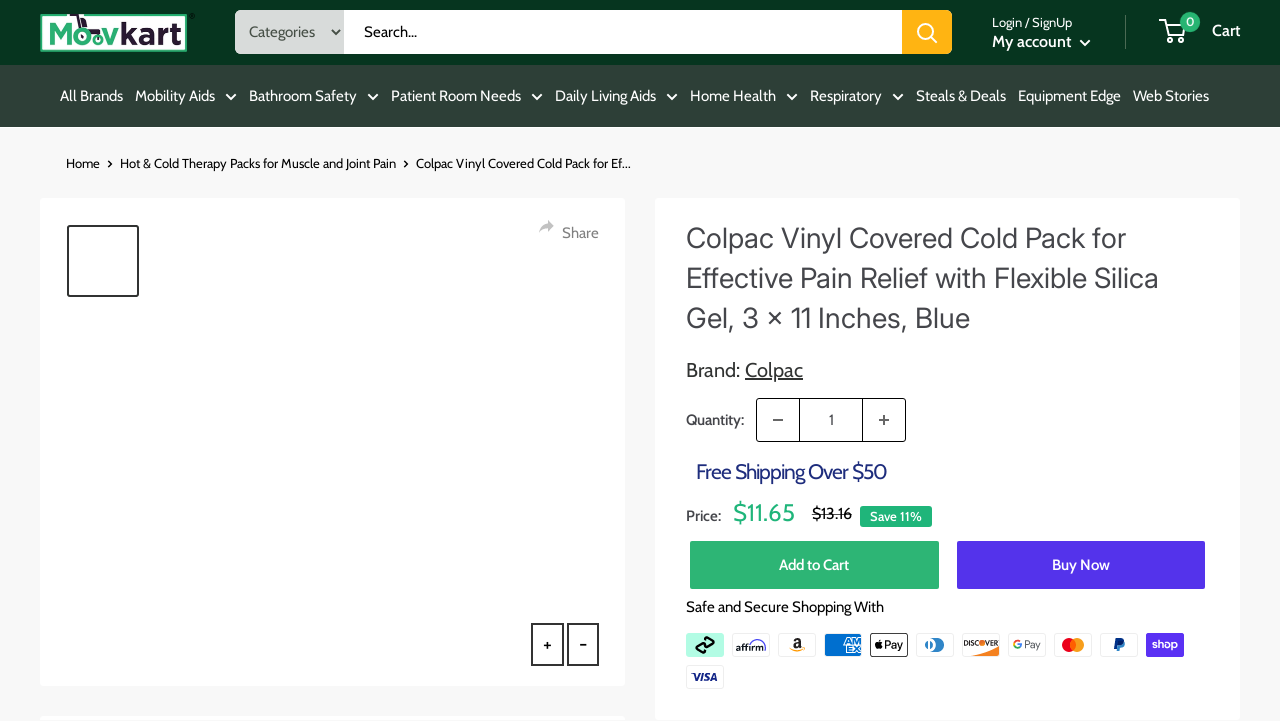

--- FILE ---
content_type: text/html; charset=utf-8
request_url: https://www.moovkart.com/products/colpac-vinyl-covered-3-in-x-11in
body_size: 69482
content:
<!doctype html>

<html class="no-js" lang="en">
  <head>
    
  <script type="text/javascript"> const observer = new MutationObserver(e => { e.forEach(({ addedNodes: e }) => { e.forEach(e => { 1 === e.nodeType && "SCRIPT" === e.tagName && (e.innerHTML.includes("asyncLoad") && (e.innerHTML = e.innerHTML.replace("if(window.attachEvent)", "document.addEventListener('asyncLazyLoad',function(event){asyncLoad();});if(window.attachEvent)").replaceAll(", asyncLoad", ", function(){}")), e.innerHTML.includes("PreviewBarInjector") && (e.innerHTML = e.innerHTML.replace("DOMContentLoaded", "asyncLazyLoad")), (e.className == 'analytics') && (e.type = 'text/lazyload'),(e.src.includes("assets/storefront/features")||e.src.includes("assets/shopify_pay")||e.src.includes("connect.facebook.net"))&&(e.setAttribute("data-src", e.src), e.removeAttribute("src")))})})});observer.observe(document.documentElement,{childList:!0,subtree:!0})</script>
 

<script src="//www.moovkart.com/cdn/shop/t/35/assets/globo.js?v=152603326178519057281729240530"></script>
 <script src="//cdn.shopify.com/s/files/1/0633/1672/1913/t/1/assets/splide.min.js" type="text/javascript"></script>
<script src="//www.moovkart.com/cdn/shop/t/35/assets/Bootsr.js?v=165660942793388895731729240548"></script>
    
    <meta name="google-site-verification" content="AhHh37wHh1ufpkUUV8nKKCBi5NhCJlhDUhj9euX2y3Y" /><meta charset="utf-8">
    <meta name="viewport" content="width=device-width, initial-scale=1.0, height=device-height, minimum-scale=1.0, maximum-scale=1.0">
    <meta name="theme-color" content="#313332"><!-- Avada Boost Sales Script -->
<!-- Liquid error (layout/theme line 41): Could not find asset snippets/avada-boost-sales.liquid -->
<!-- /Avada Boost Sales Script --><link rel="shortcut icon" href="//www.moovkart.com/cdn/shop/files/favicon_96x96.png?v=1633114132" type="image/png"><link rel="preload" as="style" href="//www.moovkart.com/cdn/shop/t/35/assets/theme.css?v=122655190019699536371761288231">
    <link rel="preload" as="script" href="//www.moovkart.com/cdn/shop/t/35/assets/theme.js?v=65580618781598391121749453032">
    <link rel="preconnect" href="https://cdn.shopify.com">
    <link rel="preconnect" href="https://fonts.shopifycdn.com">
    <link rel="dns-prefetch" href="https://productreviews.shopifycdn.com">
    <link rel="dns-prefetch" href="https://ajax.googleapis.com">
    <link rel="dns-prefetch" href="https://maps.googleapis.com">
    <link rel="dns-prefetch" href="https://maps.gstatic.com">

    
    <link rel="preload" href="//www.moovkart.com/cdn/fonts/inter/inter_n4.b2a3f24c19b4de56e8871f609e73ca7f6d2e2bb9.woff2" as="font" type="font/woff2" crossorigin><link rel="preload" href="//www.moovkart.com/cdn/fonts/cabin/cabin_n4.cefc6494a78f87584a6f312fea532919154f66fe.woff2" as="font" type="font/woff2" crossorigin><style>
  @font-face {
  font-family: Inter;
  font-weight: 400;
  font-style: normal;
  font-display: swap;
  src: url("//www.moovkart.com/cdn/fonts/inter/inter_n4.b2a3f24c19b4de56e8871f609e73ca7f6d2e2bb9.woff2") format("woff2"),
       url("//www.moovkart.com/cdn/fonts/inter/inter_n4.af8052d517e0c9ffac7b814872cecc27ae1fa132.woff") format("woff");
}

  @font-face {
  font-family: Cabin;
  font-weight: 400;
  font-style: normal;
  font-display: swap;
  src: url("//www.moovkart.com/cdn/fonts/cabin/cabin_n4.cefc6494a78f87584a6f312fea532919154f66fe.woff2") format("woff2"),
       url("//www.moovkart.com/cdn/fonts/cabin/cabin_n4.8c16611b00f59d27f4b27ce4328dfe514ce77517.woff") format("woff");
}

@font-face {
  font-family: Cabin;
  font-weight: 600;
  font-style: normal;
  font-display: swap;
  src: url("//www.moovkart.com/cdn/fonts/cabin/cabin_n6.c6b1e64927bbec1c65aab7077888fb033480c4f7.woff2") format("woff2"),
       url("//www.moovkart.com/cdn/fonts/cabin/cabin_n6.6c2e65d54c893ad9f1390da3b810b8e6cf976a4f.woff") format("woff");
}

@font-face {
  font-family: Inter;
  font-weight: 400;
  font-style: italic;
  font-display: swap;
  src: url("//www.moovkart.com/cdn/fonts/inter/inter_i4.feae1981dda792ab80d117249d9c7e0f1017e5b3.woff2") format("woff2"),
       url("//www.moovkart.com/cdn/fonts/inter/inter_i4.62773b7113d5e5f02c71486623cf828884c85c6e.woff") format("woff");
}


  @font-face {
  font-family: Cabin;
  font-weight: 700;
  font-style: normal;
  font-display: swap;
  src: url("//www.moovkart.com/cdn/fonts/cabin/cabin_n7.255204a342bfdbc9ae2017bd4e6a90f8dbb2f561.woff2") format("woff2"),
       url("//www.moovkart.com/cdn/fonts/cabin/cabin_n7.e2afa22a0d0f4b64da3569c990897429d40ff5c0.woff") format("woff");
}

  @font-face {
  font-family: Cabin;
  font-weight: 400;
  font-style: italic;
  font-display: swap;
  src: url("//www.moovkart.com/cdn/fonts/cabin/cabin_i4.d89c1b32b09ecbc46c12781fcf7b2085f17c0be9.woff2") format("woff2"),
       url("//www.moovkart.com/cdn/fonts/cabin/cabin_i4.0a521b11d0b69adfc41e22a263eec7c02aecfe99.woff") format("woff");
}

  @font-face {
  font-family: Cabin;
  font-weight: 700;
  font-style: italic;
  font-display: swap;
  src: url("//www.moovkart.com/cdn/fonts/cabin/cabin_i7.ef2404c08a493e7ccbc92d8c39adf683f40e1fb5.woff2") format("woff2"),
       url("//www.moovkart.com/cdn/fonts/cabin/cabin_i7.480421791818000fc8a5d4134822321b5d7964f8.woff") format("woff");
}


  :root {
    --default-text-font-size : 15px;
    --base-text-font-size    : 15px;
    --heading-font-family    : Inter, sans-serif;
    --heading-font-weight    : 400;
    --heading-font-style     : normal;
    --text-font-family       : Cabin, sans-serif;
    --text-font-weight       : 400;
    --text-font-style        : normal;
    --text-font-bolder-weight: 600;
    --text-link-decoration   : underline;

    --text-color               : #010101;
    --text-color-rgb           : 1, 1, 1;
    --heading-color            : #45464b;
    --border-color             : #ffffff;
    --border-color-rgb         : 255, 255, 255;
    --form-border-color        : #f2f2f2;
    --accent-color             : #313332;
    --accent-color-rgb         : 49, 51, 50;
    --link-color               : #00badb;
    --link-color-hover         : #00798e;
    --background               : #f5f5dc;
    --secondary-background     : #ffffff;
    --secondary-background-rgb : 255, 255, 255;
    --accent-background        : rgba(49, 51, 50, 0.08);

    --input-background: #ffffff;

    --error-color       : #ff0000;
    --error-background  : rgba(255, 0, 0, 0.07);
    --success-color     : #00aa00;
    --success-background: rgba(0, 170, 0, 0.11);

    --primary-button-background      : #2db575;
    --primary-button-background-rgb  : 45, 181, 117;
    --primary-button-text-color      : #ffffff;
    --secondary-button-background    : #010101;
    --secondary-button-background-rgb: 1, 1, 1;
    --secondary-button-text-color    : #ffffff;

    --header-background      : #06351f;
    --header-text-color      : #ffffff;
    --header-light-text-color: #eae4d2;
    --header-border-color    : rgba(234, 228, 210, 0.3);
    --header-accent-color    : #27b472;

    --footer-background-color:    #f3f5f6;
    --footer-heading-text-color:  #344bc2;
    --footer-body-text-color:     #677279;
    --footer-body-text-color-rgb: 103, 114, 121;
    --footer-accent-color:        #2db575;
    --footer-accent-color-rgb:    45, 181, 117;
    --footer-border:              none;
    
    --flickity-arrow-color: #cccccc;--product-on-sale-accent           : #1fb57a;
    --product-on-sale-accent-rgb       : 31, 181, 122;
    --product-on-sale-color            : #ffffff;
    --product-in-stock-color           : #008a00;
    --product-low-stock-color          : #ee0000;
    --product-sold-out-color           : #8a9297;
    --product-custom-label-1-background: #008a00;
    --product-custom-label-1-color     : #ffffff;
    --product-custom-label-2-background: #00a500;
    --product-custom-label-2-color     : #ffffff;
    --product-review-star-color        : #ffbd00;

    --mobile-container-gutter : 20px;
    --desktop-container-gutter: 40px;

    /* Shopify related variables */
    --payment-terms-background-color: #f5f5dc;
  }
</style>

<script>
  // IE11 does not have support for CSS variables, so we have to polyfill them
  if (!(((window || {}).CSS || {}).supports && window.CSS.supports('(--a: 0)'))) {
    const script = document.createElement('script');
    script.type = 'text/javascript';
    script.src = 'https://cdn.jsdelivr.net/npm/css-vars-ponyfill@2';
    script.onload = function() {
      cssVars({});
    };

    document.getElementsByTagName('head')[0].appendChild(script);
  }
</script>


    <script>
  const boostSDAssetFileURL = "\/\/www.moovkart.com\/cdn\/shop\/t\/35\/assets\/boost_sd_assets_file_url.gif?v=27849";
  window.boostSDAssetFileURL = boostSDAssetFileURL;

  if (window.boostSDAppConfig) {
    window.boostSDAppConfig.generalSettings.custom_js_asset_url = "//www.moovkart.com/cdn/shop/t/35/assets/boost-sd-custom.js?v=26770964867914711451729683171";
    window.boostSDAppConfig.generalSettings.custom_css_asset_url = "//www.moovkart.com/cdn/shop/t/35/assets/boost-sd-custom.css?v=29173358625723117791739776485";
  }

  
</script>

    <script>window.performance && window.performance.mark && window.performance.mark('shopify.content_for_header.start');</script><meta name="google-site-verification" content="mFHB5zFCIVHDWkwLwtK-K5OvbIEbHqKEXpdKCtKJREI">
<meta id="shopify-digital-wallet" name="shopify-digital-wallet" content="/56957370577/digital_wallets/dialog">
<meta name="shopify-checkout-api-token" content="4ba286a66a1dcc9c3b95d82244eaf0c9">
<meta id="in-context-paypal-metadata" data-shop-id="56957370577" data-venmo-supported="false" data-environment="production" data-locale="en_US" data-paypal-v4="true" data-currency="USD">
<link rel="alternate" type="application/json+oembed" href="https://www.moovkart.com/products/colpac-vinyl-covered-3-in-x-11in.oembed">
<script async="async" src="/checkouts/internal/preloads.js?locale=en-US"></script>
<link rel="preconnect" href="https://shop.app" crossorigin="anonymous">
<script async="async" src="https://shop.app/checkouts/internal/preloads.js?locale=en-US&shop_id=56957370577" crossorigin="anonymous"></script>
<script id="apple-pay-shop-capabilities" type="application/json">{"shopId":56957370577,"countryCode":"US","currencyCode":"USD","merchantCapabilities":["supports3DS"],"merchantId":"gid:\/\/shopify\/Shop\/56957370577","merchantName":"Moovkart.com","requiredBillingContactFields":["postalAddress","email","phone"],"requiredShippingContactFields":["postalAddress","email","phone"],"shippingType":"shipping","supportedNetworks":["visa","masterCard","amex","discover","elo","jcb"],"total":{"type":"pending","label":"Moovkart.com","amount":"1.00"},"shopifyPaymentsEnabled":true,"supportsSubscriptions":true}</script>
<script id="shopify-features" type="application/json">{"accessToken":"4ba286a66a1dcc9c3b95d82244eaf0c9","betas":["rich-media-storefront-analytics"],"domain":"www.moovkart.com","predictiveSearch":true,"shopId":56957370577,"locale":"en"}</script>
<script>var Shopify = Shopify || {};
Shopify.shop = "moovkart.myshopify.com";
Shopify.locale = "en";
Shopify.currency = {"active":"USD","rate":"1.0"};
Shopify.country = "US";
Shopify.theme = {"name":"Live1 | Optimized","id":132262887633,"schema_name":"Warehouse","schema_version":"2.5.3","theme_store_id":871,"role":"main"};
Shopify.theme.handle = "null";
Shopify.theme.style = {"id":null,"handle":null};
Shopify.cdnHost = "www.moovkart.com/cdn";
Shopify.routes = Shopify.routes || {};
Shopify.routes.root = "/";</script>
<script type="module">!function(o){(o.Shopify=o.Shopify||{}).modules=!0}(window);</script>
<script>!function(o){function n(){var o=[];function n(){o.push(Array.prototype.slice.apply(arguments))}return n.q=o,n}var t=o.Shopify=o.Shopify||{};t.loadFeatures=n(),t.autoloadFeatures=n()}(window);</script>
<script>
  window.ShopifyPay = window.ShopifyPay || {};
  window.ShopifyPay.apiHost = "shop.app\/pay";
  window.ShopifyPay.redirectState = null;
</script>
<script id="shop-js-analytics" type="application/json">{"pageType":"product"}</script>
<script defer="defer" async type="module" src="//www.moovkart.com/cdn/shopifycloud/shop-js/modules/v2/client.init-shop-cart-sync_BdyHc3Nr.en.esm.js"></script>
<script defer="defer" async type="module" src="//www.moovkart.com/cdn/shopifycloud/shop-js/modules/v2/chunk.common_Daul8nwZ.esm.js"></script>
<script type="module">
  await import("//www.moovkart.com/cdn/shopifycloud/shop-js/modules/v2/client.init-shop-cart-sync_BdyHc3Nr.en.esm.js");
await import("//www.moovkart.com/cdn/shopifycloud/shop-js/modules/v2/chunk.common_Daul8nwZ.esm.js");

  window.Shopify.SignInWithShop?.initShopCartSync?.({"fedCMEnabled":true,"windoidEnabled":true});

</script>
<script>
  window.Shopify = window.Shopify || {};
  if (!window.Shopify.featureAssets) window.Shopify.featureAssets = {};
  window.Shopify.featureAssets['shop-js'] = {"shop-cart-sync":["modules/v2/client.shop-cart-sync_QYOiDySF.en.esm.js","modules/v2/chunk.common_Daul8nwZ.esm.js"],"init-fed-cm":["modules/v2/client.init-fed-cm_DchLp9rc.en.esm.js","modules/v2/chunk.common_Daul8nwZ.esm.js"],"shop-button":["modules/v2/client.shop-button_OV7bAJc5.en.esm.js","modules/v2/chunk.common_Daul8nwZ.esm.js"],"init-windoid":["modules/v2/client.init-windoid_DwxFKQ8e.en.esm.js","modules/v2/chunk.common_Daul8nwZ.esm.js"],"shop-cash-offers":["modules/v2/client.shop-cash-offers_DWtL6Bq3.en.esm.js","modules/v2/chunk.common_Daul8nwZ.esm.js","modules/v2/chunk.modal_CQq8HTM6.esm.js"],"shop-toast-manager":["modules/v2/client.shop-toast-manager_CX9r1SjA.en.esm.js","modules/v2/chunk.common_Daul8nwZ.esm.js"],"init-shop-email-lookup-coordinator":["modules/v2/client.init-shop-email-lookup-coordinator_UhKnw74l.en.esm.js","modules/v2/chunk.common_Daul8nwZ.esm.js"],"pay-button":["modules/v2/client.pay-button_DzxNnLDY.en.esm.js","modules/v2/chunk.common_Daul8nwZ.esm.js"],"avatar":["modules/v2/client.avatar_BTnouDA3.en.esm.js"],"init-shop-cart-sync":["modules/v2/client.init-shop-cart-sync_BdyHc3Nr.en.esm.js","modules/v2/chunk.common_Daul8nwZ.esm.js"],"shop-login-button":["modules/v2/client.shop-login-button_D8B466_1.en.esm.js","modules/v2/chunk.common_Daul8nwZ.esm.js","modules/v2/chunk.modal_CQq8HTM6.esm.js"],"init-customer-accounts-sign-up":["modules/v2/client.init-customer-accounts-sign-up_C8fpPm4i.en.esm.js","modules/v2/client.shop-login-button_D8B466_1.en.esm.js","modules/v2/chunk.common_Daul8nwZ.esm.js","modules/v2/chunk.modal_CQq8HTM6.esm.js"],"init-shop-for-new-customer-accounts":["modules/v2/client.init-shop-for-new-customer-accounts_CVTO0Ztu.en.esm.js","modules/v2/client.shop-login-button_D8B466_1.en.esm.js","modules/v2/chunk.common_Daul8nwZ.esm.js","modules/v2/chunk.modal_CQq8HTM6.esm.js"],"init-customer-accounts":["modules/v2/client.init-customer-accounts_dRgKMfrE.en.esm.js","modules/v2/client.shop-login-button_D8B466_1.en.esm.js","modules/v2/chunk.common_Daul8nwZ.esm.js","modules/v2/chunk.modal_CQq8HTM6.esm.js"],"shop-follow-button":["modules/v2/client.shop-follow-button_CkZpjEct.en.esm.js","modules/v2/chunk.common_Daul8nwZ.esm.js","modules/v2/chunk.modal_CQq8HTM6.esm.js"],"lead-capture":["modules/v2/client.lead-capture_BntHBhfp.en.esm.js","modules/v2/chunk.common_Daul8nwZ.esm.js","modules/v2/chunk.modal_CQq8HTM6.esm.js"],"checkout-modal":["modules/v2/client.checkout-modal_CfxcYbTm.en.esm.js","modules/v2/chunk.common_Daul8nwZ.esm.js","modules/v2/chunk.modal_CQq8HTM6.esm.js"],"shop-login":["modules/v2/client.shop-login_Da4GZ2H6.en.esm.js","modules/v2/chunk.common_Daul8nwZ.esm.js","modules/v2/chunk.modal_CQq8HTM6.esm.js"],"payment-terms":["modules/v2/client.payment-terms_MV4M3zvL.en.esm.js","modules/v2/chunk.common_Daul8nwZ.esm.js","modules/v2/chunk.modal_CQq8HTM6.esm.js"]};
</script>
<script>(function() {
  var isLoaded = false;
  function asyncLoad() {
    if (isLoaded) return;
    isLoaded = true;
    var urls = ["https:\/\/cdn.nfcube.com\/instafeed-97bff923a76d3fc8dda1798ac74a3ba1.js?shop=moovkart.myshopify.com","https:\/\/loox.io\/widget\/Pnk9CsGtiG\/loox.1702274189761.js?shop=moovkart.myshopify.com","https:\/\/cdn.logbase.io\/lb-upsell-wrapper.js?shop=moovkart.myshopify.com","https:\/\/static.klaviyo.com\/onsite\/js\/UUaaj4\/klaviyo.js?company_id=UUaaj4\u0026shop=moovkart.myshopify.com","https:\/\/cdn.shopify.com\/s\/files\/1\/0569\/5737\/0577\/t\/35\/assets\/yoast-active-script.js?v=1710935649\u0026shop=moovkart.myshopify.com","https:\/\/replay.conversionbear.com\/script?app=replay\u0026shop=moovkart.myshopify.com"];
    for (var i = 0; i < urls.length; i++) {
      var s = document.createElement('script');
      s.type = 'text/javascript';
      s.async = true;
      s.src = urls[i];
      var x = document.getElementsByTagName('script')[0];
      x.parentNode.insertBefore(s, x);
    }
  };
  if(window.attachEvent) {
    window.attachEvent('onload', asyncLoad);
  } else {
    window.addEventListener('load', asyncLoad, false);
  }
})();</script>
<script id="__st">var __st={"a":56957370577,"offset":-18000,"reqid":"7da85b12-079e-4d19-92d7-9b2fa8ec4549-1769005358","pageurl":"www.moovkart.com\/products\/colpac-vinyl-covered-3-in-x-11in","u":"cd1b013f409f","p":"product","rtyp":"product","rid":7234121629905};</script>
<script>window.ShopifyPaypalV4VisibilityTracking = true;</script>
<script id="captcha-bootstrap">!function(){'use strict';const t='contact',e='account',n='new_comment',o=[[t,t],['blogs',n],['comments',n],[t,'customer']],c=[[e,'customer_login'],[e,'guest_login'],[e,'recover_customer_password'],[e,'create_customer']],r=t=>t.map((([t,e])=>`form[action*='/${t}']:not([data-nocaptcha='true']) input[name='form_type'][value='${e}']`)).join(','),a=t=>()=>t?[...document.querySelectorAll(t)].map((t=>t.form)):[];function s(){const t=[...o],e=r(t);return a(e)}const i='password',u='form_key',d=['recaptcha-v3-token','g-recaptcha-response','h-captcha-response',i],f=()=>{try{return window.sessionStorage}catch{return}},m='__shopify_v',_=t=>t.elements[u];function p(t,e,n=!1){try{const o=window.sessionStorage,c=JSON.parse(o.getItem(e)),{data:r}=function(t){const{data:e,action:n}=t;return t[m]||n?{data:e,action:n}:{data:t,action:n}}(c);for(const[e,n]of Object.entries(r))t.elements[e]&&(t.elements[e].value=n);n&&o.removeItem(e)}catch(o){console.error('form repopulation failed',{error:o})}}const l='form_type',E='cptcha';function T(t){t.dataset[E]=!0}const w=window,h=w.document,L='Shopify',v='ce_forms',y='captcha';let A=!1;((t,e)=>{const n=(g='f06e6c50-85a8-45c8-87d0-21a2b65856fe',I='https://cdn.shopify.com/shopifycloud/storefront-forms-hcaptcha/ce_storefront_forms_captcha_hcaptcha.v1.5.2.iife.js',D={infoText:'Protected by hCaptcha',privacyText:'Privacy',termsText:'Terms'},(t,e,n)=>{const o=w[L][v],c=o.bindForm;if(c)return c(t,g,e,D).then(n);var r;o.q.push([[t,g,e,D],n]),r=I,A||(h.body.append(Object.assign(h.createElement('script'),{id:'captcha-provider',async:!0,src:r})),A=!0)});var g,I,D;w[L]=w[L]||{},w[L][v]=w[L][v]||{},w[L][v].q=[],w[L][y]=w[L][y]||{},w[L][y].protect=function(t,e){n(t,void 0,e),T(t)},Object.freeze(w[L][y]),function(t,e,n,w,h,L){const[v,y,A,g]=function(t,e,n){const i=e?o:[],u=t?c:[],d=[...i,...u],f=r(d),m=r(i),_=r(d.filter((([t,e])=>n.includes(e))));return[a(f),a(m),a(_),s()]}(w,h,L),I=t=>{const e=t.target;return e instanceof HTMLFormElement?e:e&&e.form},D=t=>v().includes(t);t.addEventListener('submit',(t=>{const e=I(t);if(!e)return;const n=D(e)&&!e.dataset.hcaptchaBound&&!e.dataset.recaptchaBound,o=_(e),c=g().includes(e)&&(!o||!o.value);(n||c)&&t.preventDefault(),c&&!n&&(function(t){try{if(!f())return;!function(t){const e=f();if(!e)return;const n=_(t);if(!n)return;const o=n.value;o&&e.removeItem(o)}(t);const e=Array.from(Array(32),(()=>Math.random().toString(36)[2])).join('');!function(t,e){_(t)||t.append(Object.assign(document.createElement('input'),{type:'hidden',name:u})),t.elements[u].value=e}(t,e),function(t,e){const n=f();if(!n)return;const o=[...t.querySelectorAll(`input[type='${i}']`)].map((({name:t})=>t)),c=[...d,...o],r={};for(const[a,s]of new FormData(t).entries())c.includes(a)||(r[a]=s);n.setItem(e,JSON.stringify({[m]:1,action:t.action,data:r}))}(t,e)}catch(e){console.error('failed to persist form',e)}}(e),e.submit())}));const S=(t,e)=>{t&&!t.dataset[E]&&(n(t,e.some((e=>e===t))),T(t))};for(const o of['focusin','change'])t.addEventListener(o,(t=>{const e=I(t);D(e)&&S(e,y())}));const B=e.get('form_key'),M=e.get(l),P=B&&M;t.addEventListener('DOMContentLoaded',(()=>{const t=y();if(P)for(const e of t)e.elements[l].value===M&&p(e,B);[...new Set([...A(),...v().filter((t=>'true'===t.dataset.shopifyCaptcha))])].forEach((e=>S(e,t)))}))}(h,new URLSearchParams(w.location.search),n,t,e,['guest_login'])})(!0,!0)}();</script>
<script integrity="sha256-4kQ18oKyAcykRKYeNunJcIwy7WH5gtpwJnB7kiuLZ1E=" data-source-attribution="shopify.loadfeatures" defer="defer" src="//www.moovkart.com/cdn/shopifycloud/storefront/assets/storefront/load_feature-a0a9edcb.js" crossorigin="anonymous"></script>
<script crossorigin="anonymous" defer="defer" src="//www.moovkart.com/cdn/shopifycloud/storefront/assets/shopify_pay/storefront-65b4c6d7.js?v=20250812"></script>
<script data-source-attribution="shopify.dynamic_checkout.dynamic.init">var Shopify=Shopify||{};Shopify.PaymentButton=Shopify.PaymentButton||{isStorefrontPortableWallets:!0,init:function(){window.Shopify.PaymentButton.init=function(){};var t=document.createElement("script");t.src="https://www.moovkart.com/cdn/shopifycloud/portable-wallets/latest/portable-wallets.en.js",t.type="module",document.head.appendChild(t)}};
</script>
<script data-source-attribution="shopify.dynamic_checkout.buyer_consent">
  function portableWalletsHideBuyerConsent(e){var t=document.getElementById("shopify-buyer-consent"),n=document.getElementById("shopify-subscription-policy-button");t&&n&&(t.classList.add("hidden"),t.setAttribute("aria-hidden","true"),n.removeEventListener("click",e))}function portableWalletsShowBuyerConsent(e){var t=document.getElementById("shopify-buyer-consent"),n=document.getElementById("shopify-subscription-policy-button");t&&n&&(t.classList.remove("hidden"),t.removeAttribute("aria-hidden"),n.addEventListener("click",e))}window.Shopify?.PaymentButton&&(window.Shopify.PaymentButton.hideBuyerConsent=portableWalletsHideBuyerConsent,window.Shopify.PaymentButton.showBuyerConsent=portableWalletsShowBuyerConsent);
</script>
<script>
  function portableWalletsCleanup(e){e&&e.src&&console.error("Failed to load portable wallets script "+e.src);var t=document.querySelectorAll("shopify-accelerated-checkout .shopify-payment-button__skeleton, shopify-accelerated-checkout-cart .wallet-cart-button__skeleton"),e=document.getElementById("shopify-buyer-consent");for(let e=0;e<t.length;e++)t[e].remove();e&&e.remove()}function portableWalletsNotLoadedAsModule(e){e instanceof ErrorEvent&&"string"==typeof e.message&&e.message.includes("import.meta")&&"string"==typeof e.filename&&e.filename.includes("portable-wallets")&&(window.removeEventListener("error",portableWalletsNotLoadedAsModule),window.Shopify.PaymentButton.failedToLoad=e,"loading"===document.readyState?document.addEventListener("DOMContentLoaded",window.Shopify.PaymentButton.init):window.Shopify.PaymentButton.init())}window.addEventListener("error",portableWalletsNotLoadedAsModule);
</script>

<script type="module" src="https://www.moovkart.com/cdn/shopifycloud/portable-wallets/latest/portable-wallets.en.js" onError="portableWalletsCleanup(this)" crossorigin="anonymous"></script>
<script nomodule>
  document.addEventListener("DOMContentLoaded", portableWalletsCleanup);
</script>

<link id="shopify-accelerated-checkout-styles" rel="stylesheet" media="screen" href="https://www.moovkart.com/cdn/shopifycloud/portable-wallets/latest/accelerated-checkout-backwards-compat.css" crossorigin="anonymous">
<style id="shopify-accelerated-checkout-cart">
        #shopify-buyer-consent {
  margin-top: 1em;
  display: inline-block;
  width: 100%;
}

#shopify-buyer-consent.hidden {
  display: none;
}

#shopify-subscription-policy-button {
  background: none;
  border: none;
  padding: 0;
  text-decoration: underline;
  font-size: inherit;
  cursor: pointer;
}

#shopify-subscription-policy-button::before {
  box-shadow: none;
}

      </style>

<script>window.performance && window.performance.mark && window.performance.mark('shopify.content_for_header.end');</script>

    <link rel="stylesheet" href="//www.moovkart.com/cdn/shop/t/35/assets/theme.css?v=122655190019699536371761288231">

    
  <script type="application/ld+json">
  {
    "@context": "http://schema.org",
    "@type": "Product",
    "offers": [{
          "@type": "Offer",
          "name": "Default Title",
          "availability":"https://schema.org/InStock",
          "price": 11.65,
          "priceCurrency": "USD",
          "priceValidUntil": "2026-01-31","sku": "CMCHAT1502","url": "/products/colpac-vinyl-covered-3-in-x-11in?variant=41523261112529"
        }
],
    "brand": {
      "name": "Colpac"
    },
    "name": "Colpac Vinyl Covered Cold Pack for Effective Pain Relief with Flexible Silica Gel, 3 × 11 Inches, Blue",
    "description": "The Colpac Vinyl Covered Cold Pack, 3 × 11 Inches, Blue is a professional-grade cold therapy solution designed to deliver quick, effective, and soothing relief from pain, swelling, and inflammation. Made with a durable vinyl exterior and filled with non-toxic, flexible silica gel, this cold pack stays pliable when frozen, allowing it to contour comfortably to any body part. Whether recovering from sports injuries, sprains, or post-surgical swelling, or needing relief from everyday aches and pains, the Colpac cold pack provides up to 30 minutes of consistent cold therapy. Its compact 3 × 11-inch size makes it ideal for smaller, targeted areas such as the wrist, elbow, or ankle. Reliable, reusable, and latex-free, this cold pack is suitable for both home and clinical use. Experience fast and effective pain relief—get the Colpac Vinyl Covered Cold Pack today!\nFEATURES\n\n\nLong-Lasting Protection: Durable vinyl cover built with high-quality blue vinyl for long-lasting strength and reliability.\n\nSoft and Adaptive Relief: Flexible gel filling with non-toxic silica gel remains soft and pliable when frozen, conforming to body contours for effective treatment.\n\nConsistent Cooling Comfort: Extended cold therapy provides up to 30 minutes of soothing cold relief for injuries, swelling, and fever.\n\nPortable Targeted Application: Compact design measures 3 × 11 inches, perfect for treating localized areas like wrists, ankles, or elbows.\n\nAllergy-Safe Material Choice: Safe and latex-free, ideal for individuals with latex sensitivities, ensuring safe and universal use.\n\nFAQs\n\n\nHow long does the Colpac stay cold?It delivers up to 30 minutes of continuous cold therapy per application.\n\nCan the pack be used directly on skin?It’s recommended to use a towel or cloth barrier between the skin and the cold pack to prevent irritation.\n\nIs the cold pack reusable?Yes, the durable vinyl design and silica gel filling allow for repeated use.\n\nSpecifications\n\nBrand: Colpac\n\nColor: Blue\nDimensions: 3 × 11 Inches\nMaterial: Vinyl Exterior with Non-toxic Silica Gel Filling\nDuration: Up to 30 minutes of Cold Therapy\nLatex-Free: Yes\nQuantity: 1\n\nAdditional Info\nBENEFITS\n\n\nReduces Pain and Swelling: Cold therapy helps minimize inflammation and discomfort from injuries, sprains, or surgeries.\n\nComfortable Fit: Flexible gel conforms to the body for even coverage and soothing relief.\n\nMulti-Purpose Use: Suitable for sports injuries, arthritis, fever management, and general pain relief.\n\nReusable and Cost-Effective: Designed for repeated use, making it more economical than single-use alternatives.\n\nUSAGE GUIDELINES\n\n\nPreparation: Always place the Colpac flat in the freezer for at least some time before use.\n\nApplication: Gently wrap the cold pack in a towel or cloth and apply it to the affected area for up to 30 minutes.\n\nRe-Freezing: Simply return the pack to the freezer after use for future treatments.\n\nFrequency: Safely use as recommended by your healthcare provider or as needed for pain relief.\n\nCARE INSTRUCTIONS\n\n\nCleaning: Wipe the vinyl cover with a damp cloth and mild soap. Do not machine wash or submerge in water.\n\nStorage: Keep stored flat in the freezer for immediate use when required.\n\nInspection: Check regularly for signs of wear, leaks, or cracks and replace if necessary.\n",
    "category": "Cold Packs",
    "url": "/products/colpac-vinyl-covered-3-in-x-11in",
    "sku": "CMCHAT1502",
    "image": {
      "@type": "ImageObject",
      "url": "https://www.moovkart.com/cdn/shop/files/chat1502_1800x1800_463618e9-4427-4734-9144-708428ecec0c_1024x.jpg?v=1687600548",
      "image": "https://www.moovkart.com/cdn/shop/files/chat1502_1800x1800_463618e9-4427-4734-9144-708428ecec0c_1024x.jpg?v=1687600548",
      "name": "Colpac Vinyl Covered Cold Pack for Effective Pain Relief with Flexible Silica Gel, 3 × 11 Inches, Blue",
      "width": "1024",
      "height": "1024"
    }
  }
  </script>



  <script type="application/ld+json">
  {
    "@context": "http://schema.org",
    "@type": "BreadcrumbList",
  "itemListElement": [{
      "@type": "ListItem",
      "position": 1,
      "name": "Home",
      "item": "https://www.moovkart.com"
    },{
          "@type": "ListItem",
          "position": 2,
          "name": "Colpac Vinyl Covered Cold Pack for Effective Pain Relief with Flexible Silica Gel, 3 × 11 Inches, Blue",
          "item": "https://www.moovkart.com/products/colpac-vinyl-covered-3-in-x-11in"
        }]
  }
  </script>


  <style>
    .Content__FreeLinkContainer-sc-1vql645-3.iyCqbY {
    display: none !important;
}
  </style>


  
  
    <script>
      // This allows to expose several variables to the global scope, to be used in scripts
      window.theme = {
        pageType: "product",
        cartCount: 0,
        moneyFormat: "${{amount}}",
        moneyWithCurrencyFormat: "${{amount}} USD",
        currencyCodeEnabled: false,
        showDiscount: true,
        discountMode: "percentage",
        searchMode: "product,article",
        searchUnavailableProducts: "last",
        cartType: "drawer"
      };

      window.routes = {
        rootUrl: "\/",
        rootUrlWithoutSlash: '',
        cartUrl: "\/cart",
        cartAddUrl: "\/cart\/add",
        cartChangeUrl: "\/cart\/change",
        searchUrl: "\/search",
        productRecommendationsUrl: "\/recommendations\/products"
      };

      window.languages = {
        productRegularPrice: "Regular price",
        productSalePrice: "Sale price",
        collectionOnSaleLabel: "Save {{savings}}",
        productFormUnavailable: "Unavailable",
        productFormAddToCart: "Add to Cart",
        productFormSoldOut: "Out of Stock",
        productAdded: "Product has been added to your cart",
        productAddedShort: "Added!",
        shippingEstimatorNoResults: "No shipping could be found for your address.",
        shippingEstimatorOneResult: "There is one shipping rate for your address:",
        shippingEstimatorMultipleResults: "There are {{count}} shipping rates for your address:",
        shippingEstimatorErrors: "There are some errors:"
      };

      window.lazySizesConfig = {
        loadHidden: false,
        hFac: 0.8,
        expFactor: 3,
        customMedia: {
          '--phone': '(max-width: 640px)',
          '--tablet': '(min-width: 641px) and (max-width: 1023px)',
          '--lap': '(min-width: 1024px)'
        }
      };

      document.documentElement.className = document.documentElement.className.replace('no-js', 'js');
    </script><script src="//www.moovkart.com/cdn/shop/t/35/assets/theme.js?v=65580618781598391121749453032" defer></script>
    <script src="//www.moovkart.com/cdn/shop/t/35/assets/custom.js?v=102476495355921946141710935649" defer></script><script>
        (function () {
          window.onpageshow = function() {
            // We force re-freshing the cart content onpageshow, as most browsers will serve a cache copy when hitting the
            // back button, which cause staled data
            document.documentElement.dispatchEvent(new CustomEvent('cart:refresh', {
              bubbles: true,
              detail: {scrollToTop: false}
            }));
          };
        })();
      </script><!-- rapid serach delete in sinnipets            -->
  <!-- Liquid error (layout/theme line 171): Could not find asset snippets/rapid-search-settings.liquid -->
 
     
<script type="application/ld+json">
{
  "@context": "https://schema.org/",
  "@type": "Product",
  "name": "Colpac Vinyl Covered Cold Pack for Effective Pain Relief with Flexible Silica Gel, 3 × 11 Inches, Blue",
  "image": [
    "//www.moovkart.com/cdn/shop/files/chat1502_1800x1800_463618e9-4427-4734-9144-708428ecec0c.jpg?v=1687600548"
  ],
  "description": "The Colpac Vinyl Covered Cold Pack, 3 × 11 Inches, Blue is a professional-grade cold therapy solution designed to deliver quick, effective, and soothing relief from pain, swelling, and inflammation. Made with a durable vinyl exterior and filled with non-toxic, flexible silica gel, this cold pack stays pliable when frozen, allowing it to contour comfortably to any body part. Whether recovering from sports injuries, sprains, or post-surgical swelling, or needing relief from everyday aches and pains, the Colpac cold pack provides up to 30 minutes of consistent cold therapy. Its compact 3 × 11-inch size makes it ideal for smaller, targeted areas such as the wrist, elbow, or ankle. Reliable, reusable, and latex-free, this cold pack is suitable for both home and clinical use. Experience fast and effective pain relief—get the Colpac Vinyl Covered Cold Pack today!
FEATURES


Long-Lasting Protection: Durable vinyl cover built with high-quality blue vinyl for long-lasting strength and reliability.

Soft and Adaptive Relief: Flexible gel filling with non-toxic silica gel remains soft and pliable when frozen, conforming to body contours for effective treatment.

Consistent Cooling Comfort: Extended cold therapy provides up to 30 minutes of soothing cold relief for injuries, swelling, and fever.

Portable Targeted Application: Compact design measures 3 × 11 inches, perfect for treating localized areas like wrists, ankles, or elbows.

Allergy-Safe Material Choice: Safe and latex-free, ideal for individuals with latex sensitivities, ensuring safe and universal use.

FAQs


How long does the Colpac stay cold?It delivers up to 30 minutes of continuous cold therapy per application.

Can the pack be used directly on skin?It’s recommended to use a towel or cloth barrier between the skin and the cold pack to prevent irritation.

Is the cold pack reusable?Yes, the durable vinyl design and silica gel filling allow for repeated use.

Specifications

Brand: Colpac

Color: Blue
Dimensions: 3 × 11 Inches
Material: Vinyl Exterior with Non-toxic Silica Gel Filling
Duration: Up to 30 minutes of Cold Therapy
Latex-Free: Yes
Quantity: 1

Additional Info
BENEFITS


Reduces Pain and Swelling: Cold therapy helps minimize inflammation and discomfort from injuries, sprains, or surgeries.

Comfortable Fit: Flexible gel conforms to the body for even coverage and soothing relief.

Multi-Purpose Use: Suitable for sports injuries, arthritis, fever management, and general pain relief.

Reusable and Cost-Effective: Designed for repeated use, making it more economical than single-use alternatives.

USAGE GUIDELINES


Preparation: Always place the Colpac flat in the freezer for at least some time before use.

Application: Gently wrap the cold pack in a towel or cloth and apply it to the affected area for up to 30 minutes.

Re-Freezing: Simply return the pack to the freezer after use for future treatments.

Frequency: Safely use as recommended by your healthcare provider or as needed for pain relief.

CARE INSTRUCTIONS


Cleaning: Wipe the vinyl cover with a damp cloth and mild soap. Do not machine wash or submerge in water.

Storage: Keep stored flat in the freezer for immediate use when required.

Inspection: Check regularly for signs of wear, leaks, or cracks and replace if necessary.
",
 "sku": "",
  "brand": {
    "@type": "Brand",
    "name": "Colpac"
  },
  "offers": {
    "@type": "Offer",
    "url": "https://www.moovkart.com/products/colpac-vinyl-covered-3-in-x-11in",
    "priceCurrency": "USD",
    "price": "11.65",
    "itemCondition": "https://schema.org/NewCondition",
    "availability": "InStock"
  }
}</script>
  <!-- BEGIN app block: shopify://apps/yoast-seo/blocks/metatags/7c777011-bc88-4743-a24e-64336e1e5b46 -->
<!-- This site is optimized with Yoast SEO for Shopify -->
<title>ColPac Vinyl Cold Pack 3×11 with Silica Gel for Pain Relief Use - Moovkart.com</title>
<meta name="description" content="The Colpac Vinyl Covered Cold Pack, 3 × 11 Inches, Blue is a professional-grade cold therapy solution designed to deliver quick, effective, and soothing relief from pain, swelling, and inflammation. Made with a durable vinyl exterior and filled with non-toxic, flexible silica gel, this cold pack stays pliable when froz" />
<link rel="canonical" href="https://www.moovkart.com/products/colpac-vinyl-covered-3-in-x-11in" />
<meta name="robots" content="index, follow, max-image-preview:large, max-snippet:-1, max-video-preview:-1" />
<meta property="og:site_name" content="Moovkart.com" />
<meta property="og:url" content="https://www.moovkart.com/products/colpac-vinyl-covered-3-in-x-11in" />
<meta property="og:locale" content="en_US" />
<meta property="og:type" content="product" />
<meta property="og:title" content="ColPac Vinyl Cold Pack 3×11 with Silica Gel for Pain Relief Use - Moovkart.com" />
<meta property="og:description" content="The Colpac Vinyl Covered Cold Pack, 3 × 11 Inches, Blue is a professional-grade cold therapy solution designed to deliver quick, effective, and soothing relief from pain, swelling, and inflammation. Made with a durable vinyl exterior and filled with non-toxic, flexible silica gel, this cold pack stays pliable when froz" />
<meta property="og:image" content="https://www.moovkart.com/cdn/shop/files/chat1502_1800x1800_463618e9-4427-4734-9144-708428ecec0c.jpg?v=1687600548" />
<meta property="og:image:height" content="500" />
<meta property="og:image:width" content="500" />
<meta property="og:availability" content="instock" />
<meta property="product:availability" content="instock" />
<meta property="product:condition" content="new" />
<meta property="product:price:amount" content="11.65" />
<meta property="product:price:currency" content="USD" />
<meta property="product:retailer_item_id" content="CMCHAT1502" />
<meta property="og:price:standard_amount" content="13.16" />
<meta name="twitter:card" content="summary_large_image" />
<!--/ Yoast SEO -->
<!-- END app block --><!-- BEGIN app block: shopify://apps/uplinkly-sticky-cart/blocks/sticky-cart/25fba6ad-75e4-408b-a261-b223e0c71c8b -->
    

    

    <script>
        (function(){
            function get_product(){
                var product = {"id":7234121629905,"title":"Colpac Vinyl Covered Cold Pack for Effective Pain Relief with Flexible Silica Gel, 3 × 11 Inches, Blue","handle":"colpac-vinyl-covered-3-in-x-11in","description":"\u003cp\u003eThe \u003cstrong\u003eColpac Vinyl Covered Cold Pack, 3 × 11 Inches, Blue\u003c\/strong\u003e is a professional-grade cold therapy solution designed to deliver quick, effective, and soothing relief from pain, swelling, and inflammation. Made with a \u003cstrong\u003edurable vinyl exterior\u003c\/strong\u003e and filled with \u003cstrong\u003enon-toxic, flexible silica gel\u003c\/strong\u003e, this cold pack stays pliable when frozen, allowing it to contour comfortably to any body part. Whether recovering from sports injuries, sprains, or post-surgical s\u003cstrong\u003ewelling, or needing relief\u003c\/strong\u003e from everyday aches and pains, the \u003ca href=\"https:\/\/www.moovkart.com\/products\/carex-sinus-pack-with-strap-hot-or-cold?_pos=2\u0026amp;_sid=efa849838\u0026amp;_ss=r\"\u003e\u003cstrong\u003eColpac cold pack provides up to 30 minutes\u003c\/strong\u003e\u003c\/a\u003e of consistent cold therapy. Its compact 3 × 11-inch size makes it ideal for smaller, targeted areas such as the wrist, elbow, or ankle. Reliable, \u003cstrong\u003ereusable, and latex-free\u003c\/strong\u003e, this cold pack is suitable for both home and clinical use. \u003cstrong\u003eExperience fast and effective pain relief—get the Colpac Vinyl Covered Cold Pack today!\u003c\/strong\u003e\u003c\/p\u003e\n\u003ch4 style=\"margin: 0;\"\u003e\u003cb\u003eFEATURES\u003c\/b\u003e\u003c\/h4\u003e\n\u003cul\u003e\n\u003cli\u003e\n\u003cstrong\u003eLong-Lasting Protection:\u003c\/strong\u003e Durable vinyl cover built with high-quality blue vinyl for long-lasting strength and reliability.\u003c\/li\u003e\n\u003cli\u003e\n\u003cstrong\u003eSoft and Adaptive Relief:\u003c\/strong\u003e Flexible gel filling with non-toxic silica gel remains soft and pliable when frozen, conforming to body contours for effective treatment.\u003c\/li\u003e\n\u003cli\u003e\n\u003cstrong\u003eConsistent Cooling Comfort:\u003c\/strong\u003e Extended cold therapy provides up to 30 minutes of soothing cold relief for injuries, swelling, and fever.\u003c\/li\u003e\n\u003cli\u003e\n\u003cstrong\u003ePortable Targeted Application:\u003c\/strong\u003e Compact design measures 3 × 11 inches, perfect for treating localized areas like wrists, ankles, or elbows.\u003c\/li\u003e\n\u003cli\u003e\n\u003cstrong\u003eAllergy-Safe Material Choice:\u003c\/strong\u003e Safe and latex-free, ideal for individuals with latex sensitivities, ensuring safe and universal use.\u003c\/li\u003e\n\u003c\/ul\u003e\n\u003ch4 style=\"margin: 0;\"\u003e\u003cb\u003eFAQs\u003c\/b\u003e\u003c\/h4\u003e\n\u003cul\u003e\n\u003cli\u003e\n\u003cstrong\u003eHow long does the Colpac stay cold?\u003c\/strong\u003e\u003cbr\u003eIt delivers up to 30 minutes of continuous cold therapy per application.\u003c\/li\u003e\n\u003cli\u003e\n\u003cstrong\u003eCan the pack be used directly on skin?\u003c\/strong\u003e\u003cbr\u003eIt’s recommended to use a towel or cloth barrier between the skin and the cold pack to prevent irritation.\u003c\/li\u003e\n\u003cli\u003e\n\u003cstrong\u003eIs the cold pack reusable?\u003c\/strong\u003e\u003cbr\u003eYes, the durable vinyl design and silica gel filling allow for repeated use.\u003c\/li\u003e\n\u003c\/ul\u003e\n\u003ch3\u003eSpecifications\u003c\/h3\u003e\n\u003cul\u003e\n\u003cli\u003eBrand: Colpac\u003cbr\u003e\n\u003c\/li\u003e\n\u003cli\u003eColor: Blue\u003c\/li\u003e\n\u003cli\u003eDimensions: 3 × 11 Inches\u003c\/li\u003e\n\u003cli\u003eMaterial: Vinyl Exterior with Non-toxic Silica Gel Filling\u003c\/li\u003e\n\u003cli\u003eDuration: Up to 30 minutes of Cold Therapy\u003c\/li\u003e\n\u003cli\u003eLatex-Free: Yes\u003c\/li\u003e\n\u003cli\u003eQuantity: 1\u003c\/li\u003e\n\u003c\/ul\u003e\n\u003ch3\u003eAdditional Info\u003c\/h3\u003e\n\u003ch4 style=\"margin: 0;\"\u003e\u003cb\u003eBENEFITS\u003c\/b\u003e\u003c\/h4\u003e\n\u003cul\u003e\n\u003cli\u003e\n\u003cstrong\u003eReduces Pain and Swelling:\u003c\/strong\u003e Cold therapy helps minimize inflammation and discomfort from injuries, sprains, or surgeries.\u003c\/li\u003e\n\u003cli\u003e\n\u003cstrong\u003eComfortable Fit:\u003c\/strong\u003e Flexible gel conforms to the body for even coverage and soothing relief.\u003c\/li\u003e\n\u003cli\u003e\n\u003cstrong\u003eMulti-Purpose Use:\u003c\/strong\u003e Suitable for sports injuries, arthritis, fever management, and general pain relief.\u003c\/li\u003e\n\u003cli\u003e\n\u003cstrong\u003eReusable and Cost-Effective:\u003c\/strong\u003e Designed for repeated use, making it more economical than single-use alternatives.\u003c\/li\u003e\n\u003c\/ul\u003e\n\u003ch4 style=\"margin: 0;\"\u003e\u003cb\u003eUSAGE GUIDELINES\u003c\/b\u003e\u003c\/h4\u003e\n\u003cul\u003e\n\u003cli\u003e\n\u003cstrong\u003ePreparation:\u003c\/strong\u003e Always place the Colpac flat in the freezer for at least some time before use.\u003c\/li\u003e\n\u003cli\u003e\n\u003cstrong\u003eApplication:\u003c\/strong\u003e Gently wrap the cold pack in a towel or cloth and apply it to the affected area for up to 30 minutes.\u003c\/li\u003e\n\u003cli\u003e\n\u003cstrong\u003eRe-Freezing:\u003c\/strong\u003e Simply return the pack to the freezer after use for future treatments.\u003c\/li\u003e\n\u003cli\u003e\n\u003cstrong\u003eFrequency:\u003c\/strong\u003e Safely use as recommended by your healthcare provider or as needed for pain relief.\u003c\/li\u003e\n\u003c\/ul\u003e\n\u003ch4 style=\"margin: 0;\"\u003e\u003cb\u003eCARE INSTRUCTIONS\u003c\/b\u003e\u003c\/h4\u003e\n\u003cul\u003e\n\u003cli\u003e\n\u003cstrong\u003eCleaning:\u003c\/strong\u003e Wipe the vinyl cover with a damp cloth and mild soap. Do not machine wash or submerge in water.\u003c\/li\u003e\n\u003cli\u003e\n\u003cstrong\u003eStorage:\u003c\/strong\u003e Keep stored flat in the freezer for immediate use when required.\u003c\/li\u003e\n\u003cli\u003e\n\u003cstrong\u003eInspection:\u003c\/strong\u003e Check regularly for signs of wear, leaks, or cracks and replace if necessary.\u003c\/li\u003e\n\u003c\/ul\u003e","published_at":"2023-05-27T08:45:32-04:00","created_at":"2023-05-27T08:45:33-04:00","vendor":"Colpac","type":"Cold Packs","tags":[],"price":1165,"price_min":1165,"price_max":1165,"available":true,"price_varies":false,"compare_at_price":1316,"compare_at_price_min":1316,"compare_at_price_max":1316,"compare_at_price_varies":false,"variants":[{"id":41523261112529,"title":"Default Title","option1":"Default Title","option2":null,"option3":null,"sku":"CMCHAT1502","requires_shipping":true,"taxable":false,"featured_image":null,"available":true,"name":"Colpac Vinyl Covered Cold Pack for Effective Pain Relief with Flexible Silica Gel, 3 × 11 Inches, Blue","public_title":null,"options":["Default Title"],"price":1165,"weight":363,"compare_at_price":1316,"inventory_management":"shopify","barcode":"","requires_selling_plan":false,"selling_plan_allocations":[]}],"images":["\/\/www.moovkart.com\/cdn\/shop\/files\/chat1502_1800x1800_463618e9-4427-4734-9144-708428ecec0c.jpg?v=1687600548","\/\/www.moovkart.com\/cdn\/shop\/files\/CMCHAT1502.jpg?v=1690974166","\/\/www.moovkart.com\/cdn\/shop\/files\/CMCHAT1504_2.jpg?v=1720073456","\/\/www.moovkart.com\/cdn\/shop\/files\/CMCHAT1504_4.jpg?v=1720073456","\/\/www.moovkart.com\/cdn\/shop\/files\/CMCHAT1504_3.jpg?v=1720073456","\/\/www.moovkart.com\/cdn\/shop\/files\/CMCHAT1504_5.jpg?v=1720073456","\/\/www.moovkart.com\/cdn\/shop\/files\/CMCHAT1504.jpg?v=1690974148","\/\/www.moovkart.com\/cdn\/shop\/files\/CMCHAT1504_1.jpg?v=1720073456"],"featured_image":"\/\/www.moovkart.com\/cdn\/shop\/files\/chat1502_1800x1800_463618e9-4427-4734-9144-708428ecec0c.jpg?v=1687600548","options":["Title"],"media":[{"alt":null,"id":23220503118033,"position":1,"preview_image":{"aspect_ratio":1.0,"height":500,"width":500,"src":"\/\/www.moovkart.com\/cdn\/shop\/files\/chat1502_1800x1800_463618e9-4427-4734-9144-708428ecec0c.jpg?v=1687600548"},"aspect_ratio":1.0,"height":500,"media_type":"image","src":"\/\/www.moovkart.com\/cdn\/shop\/files\/chat1502_1800x1800_463618e9-4427-4734-9144-708428ecec0c.jpg?v=1687600548","width":500},{"alt":null,"id":23306329620689,"position":2,"preview_image":{"aspect_ratio":1.0,"height":500,"width":500,"src":"\/\/www.moovkart.com\/cdn\/shop\/files\/CMCHAT1502.jpg?v=1690974166"},"aspect_ratio":1.0,"height":500,"media_type":"image","src":"\/\/www.moovkart.com\/cdn\/shop\/files\/CMCHAT1502.jpg?v=1690974166","width":500},{"alt":null,"id":24196641226961,"position":3,"preview_image":{"aspect_ratio":1.0,"height":500,"width":500,"src":"\/\/www.moovkart.com\/cdn\/shop\/files\/CMCHAT1504_2.jpg?v=1720073456"},"aspect_ratio":1.0,"height":500,"media_type":"image","src":"\/\/www.moovkart.com\/cdn\/shop\/files\/CMCHAT1504_2.jpg?v=1720073456","width":500},{"alt":null,"id":24196640374993,"position":4,"preview_image":{"aspect_ratio":1.0,"height":500,"width":500,"src":"\/\/www.moovkart.com\/cdn\/shop\/files\/CMCHAT1504_4.jpg?v=1720073456"},"aspect_ratio":1.0,"height":500,"media_type":"image","src":"\/\/www.moovkart.com\/cdn\/shop\/files\/CMCHAT1504_4.jpg?v=1720073456","width":500},{"alt":null,"id":24196640243921,"position":5,"preview_image":{"aspect_ratio":1.0,"height":500,"width":500,"src":"\/\/www.moovkart.com\/cdn\/shop\/files\/CMCHAT1504_3.jpg?v=1720073456"},"aspect_ratio":1.0,"height":500,"media_type":"image","src":"\/\/www.moovkart.com\/cdn\/shop\/files\/CMCHAT1504_3.jpg?v=1720073456","width":500},{"alt":null,"id":24196640211153,"position":6,"preview_image":{"aspect_ratio":1.0,"height":500,"width":500,"src":"\/\/www.moovkart.com\/cdn\/shop\/files\/CMCHAT1504_5.jpg?v=1720073456"},"aspect_ratio":1.0,"height":500,"media_type":"image","src":"\/\/www.moovkart.com\/cdn\/shop\/files\/CMCHAT1504_5.jpg?v=1720073456","width":500},{"alt":null,"id":23306328932561,"position":7,"preview_image":{"aspect_ratio":1.0,"height":500,"width":500,"src":"\/\/www.moovkart.com\/cdn\/shop\/files\/CMCHAT1504.jpg?v=1690974148"},"aspect_ratio":1.0,"height":500,"media_type":"image","src":"\/\/www.moovkart.com\/cdn\/shop\/files\/CMCHAT1504.jpg?v=1690974148","width":500},{"alt":null,"id":24196639916241,"position":8,"preview_image":{"aspect_ratio":1.0,"height":500,"width":500,"src":"\/\/www.moovkart.com\/cdn\/shop\/files\/CMCHAT1504_1.jpg?v=1720073456"},"aspect_ratio":1.0,"height":500,"media_type":"image","src":"\/\/www.moovkart.com\/cdn\/shop\/files\/CMCHAT1504_1.jpg?v=1720073456","width":500}],"requires_selling_plan":false,"selling_plan_groups":[],"content":"\u003cp\u003eThe \u003cstrong\u003eColpac Vinyl Covered Cold Pack, 3 × 11 Inches, Blue\u003c\/strong\u003e is a professional-grade cold therapy solution designed to deliver quick, effective, and soothing relief from pain, swelling, and inflammation. Made with a \u003cstrong\u003edurable vinyl exterior\u003c\/strong\u003e and filled with \u003cstrong\u003enon-toxic, flexible silica gel\u003c\/strong\u003e, this cold pack stays pliable when frozen, allowing it to contour comfortably to any body part. Whether recovering from sports injuries, sprains, or post-surgical s\u003cstrong\u003ewelling, or needing relief\u003c\/strong\u003e from everyday aches and pains, the \u003ca href=\"https:\/\/www.moovkart.com\/products\/carex-sinus-pack-with-strap-hot-or-cold?_pos=2\u0026amp;_sid=efa849838\u0026amp;_ss=r\"\u003e\u003cstrong\u003eColpac cold pack provides up to 30 minutes\u003c\/strong\u003e\u003c\/a\u003e of consistent cold therapy. Its compact 3 × 11-inch size makes it ideal for smaller, targeted areas such as the wrist, elbow, or ankle. Reliable, \u003cstrong\u003ereusable, and latex-free\u003c\/strong\u003e, this cold pack is suitable for both home and clinical use. \u003cstrong\u003eExperience fast and effective pain relief—get the Colpac Vinyl Covered Cold Pack today!\u003c\/strong\u003e\u003c\/p\u003e\n\u003ch4 style=\"margin: 0;\"\u003e\u003cb\u003eFEATURES\u003c\/b\u003e\u003c\/h4\u003e\n\u003cul\u003e\n\u003cli\u003e\n\u003cstrong\u003eLong-Lasting Protection:\u003c\/strong\u003e Durable vinyl cover built with high-quality blue vinyl for long-lasting strength and reliability.\u003c\/li\u003e\n\u003cli\u003e\n\u003cstrong\u003eSoft and Adaptive Relief:\u003c\/strong\u003e Flexible gel filling with non-toxic silica gel remains soft and pliable when frozen, conforming to body contours for effective treatment.\u003c\/li\u003e\n\u003cli\u003e\n\u003cstrong\u003eConsistent Cooling Comfort:\u003c\/strong\u003e Extended cold therapy provides up to 30 minutes of soothing cold relief for injuries, swelling, and fever.\u003c\/li\u003e\n\u003cli\u003e\n\u003cstrong\u003ePortable Targeted Application:\u003c\/strong\u003e Compact design measures 3 × 11 inches, perfect for treating localized areas like wrists, ankles, or elbows.\u003c\/li\u003e\n\u003cli\u003e\n\u003cstrong\u003eAllergy-Safe Material Choice:\u003c\/strong\u003e Safe and latex-free, ideal for individuals with latex sensitivities, ensuring safe and universal use.\u003c\/li\u003e\n\u003c\/ul\u003e\n\u003ch4 style=\"margin: 0;\"\u003e\u003cb\u003eFAQs\u003c\/b\u003e\u003c\/h4\u003e\n\u003cul\u003e\n\u003cli\u003e\n\u003cstrong\u003eHow long does the Colpac stay cold?\u003c\/strong\u003e\u003cbr\u003eIt delivers up to 30 minutes of continuous cold therapy per application.\u003c\/li\u003e\n\u003cli\u003e\n\u003cstrong\u003eCan the pack be used directly on skin?\u003c\/strong\u003e\u003cbr\u003eIt’s recommended to use a towel or cloth barrier between the skin and the cold pack to prevent irritation.\u003c\/li\u003e\n\u003cli\u003e\n\u003cstrong\u003eIs the cold pack reusable?\u003c\/strong\u003e\u003cbr\u003eYes, the durable vinyl design and silica gel filling allow for repeated use.\u003c\/li\u003e\n\u003c\/ul\u003e\n\u003ch3\u003eSpecifications\u003c\/h3\u003e\n\u003cul\u003e\n\u003cli\u003eBrand: Colpac\u003cbr\u003e\n\u003c\/li\u003e\n\u003cli\u003eColor: Blue\u003c\/li\u003e\n\u003cli\u003eDimensions: 3 × 11 Inches\u003c\/li\u003e\n\u003cli\u003eMaterial: Vinyl Exterior with Non-toxic Silica Gel Filling\u003c\/li\u003e\n\u003cli\u003eDuration: Up to 30 minutes of Cold Therapy\u003c\/li\u003e\n\u003cli\u003eLatex-Free: Yes\u003c\/li\u003e\n\u003cli\u003eQuantity: 1\u003c\/li\u003e\n\u003c\/ul\u003e\n\u003ch3\u003eAdditional Info\u003c\/h3\u003e\n\u003ch4 style=\"margin: 0;\"\u003e\u003cb\u003eBENEFITS\u003c\/b\u003e\u003c\/h4\u003e\n\u003cul\u003e\n\u003cli\u003e\n\u003cstrong\u003eReduces Pain and Swelling:\u003c\/strong\u003e Cold therapy helps minimize inflammation and discomfort from injuries, sprains, or surgeries.\u003c\/li\u003e\n\u003cli\u003e\n\u003cstrong\u003eComfortable Fit:\u003c\/strong\u003e Flexible gel conforms to the body for even coverage and soothing relief.\u003c\/li\u003e\n\u003cli\u003e\n\u003cstrong\u003eMulti-Purpose Use:\u003c\/strong\u003e Suitable for sports injuries, arthritis, fever management, and general pain relief.\u003c\/li\u003e\n\u003cli\u003e\n\u003cstrong\u003eReusable and Cost-Effective:\u003c\/strong\u003e Designed for repeated use, making it more economical than single-use alternatives.\u003c\/li\u003e\n\u003c\/ul\u003e\n\u003ch4 style=\"margin: 0;\"\u003e\u003cb\u003eUSAGE GUIDELINES\u003c\/b\u003e\u003c\/h4\u003e\n\u003cul\u003e\n\u003cli\u003e\n\u003cstrong\u003ePreparation:\u003c\/strong\u003e Always place the Colpac flat in the freezer for at least some time before use.\u003c\/li\u003e\n\u003cli\u003e\n\u003cstrong\u003eApplication:\u003c\/strong\u003e Gently wrap the cold pack in a towel or cloth and apply it to the affected area for up to 30 minutes.\u003c\/li\u003e\n\u003cli\u003e\n\u003cstrong\u003eRe-Freezing:\u003c\/strong\u003e Simply return the pack to the freezer after use for future treatments.\u003c\/li\u003e\n\u003cli\u003e\n\u003cstrong\u003eFrequency:\u003c\/strong\u003e Safely use as recommended by your healthcare provider or as needed for pain relief.\u003c\/li\u003e\n\u003c\/ul\u003e\n\u003ch4 style=\"margin: 0;\"\u003e\u003cb\u003eCARE INSTRUCTIONS\u003c\/b\u003e\u003c\/h4\u003e\n\u003cul\u003e\n\u003cli\u003e\n\u003cstrong\u003eCleaning:\u003c\/strong\u003e Wipe the vinyl cover with a damp cloth and mild soap. Do not machine wash or submerge in water.\u003c\/li\u003e\n\u003cli\u003e\n\u003cstrong\u003eStorage:\u003c\/strong\u003e Keep stored flat in the freezer for immediate use when required.\u003c\/li\u003e\n\u003cli\u003e\n\u003cstrong\u003eInspection:\u003c\/strong\u003e Check regularly for signs of wear, leaks, or cracks and replace if necessary.\u003c\/li\u003e\n\u003c\/ul\u003e"};
                var remove_variants = [];

                

                for(var i = 0; i < remove_variants.length; i++){
                    for(var j = 0; j < product.variants.length; j++){
                        if(product.variants[j].id === remove_variants[i]){
                            product.variants.splice(j, 1);
                            j -= 1;
                        }
                    }
                }

                return product;
            }

            window.uplinkly = window.uplinkly || {};
            window.uplinkly.sticky_cart = {
                money_formats: {
                    money_format:  "${{amount}}",
                    money_with_currency_format: "${{amount}} USD"
                },
                currency: "USD",
                formcode: "\r\n            \u003cform method=\"post\" action=\"\/cart\/add\" id=\"product_form_7234121629905\" accept-charset=\"UTF-8\" class=\"shopify-product-form\" enctype=\"multipart\/form-data\"\u003e\u003cinput type=\"hidden\" name=\"form_type\" value=\"product\" \/\u003e\u003cinput type=\"hidden\" name=\"utf8\" value=\"✓\" \/\u003e\r\n                \u003cdiv class=\"formcode-button-wrapper\"\u003e\r\n                    \u003cdiv data-shopify=\"payment-button\" class=\"shopify-payment-button\"\u003e \u003cshopify-accelerated-checkout recommended=\"{\u0026quot;supports_subs\u0026quot;:true,\u0026quot;supports_def_opts\u0026quot;:false,\u0026quot;name\u0026quot;:\u0026quot;shop_pay\u0026quot;,\u0026quot;wallet_params\u0026quot;:{\u0026quot;shopId\u0026quot;:56957370577,\u0026quot;merchantName\u0026quot;:\u0026quot;Moovkart.com\u0026quot;,\u0026quot;personalized\u0026quot;:true}}\" fallback=\"{\u0026quot;supports_subs\u0026quot;:true,\u0026quot;supports_def_opts\u0026quot;:true,\u0026quot;name\u0026quot;:\u0026quot;buy_it_now\u0026quot;,\u0026quot;wallet_params\u0026quot;:{}}\" access-token=\"4ba286a66a1dcc9c3b95d82244eaf0c9\" buyer-country=\"US\" buyer-locale=\"en\" buyer-currency=\"USD\" variant-params=\"[{\u0026quot;id\u0026quot;:41523261112529,\u0026quot;requiresShipping\u0026quot;:true}]\" shop-id=\"56957370577\" enabled-flags=\"[\u0026quot;ae0f5bf6\u0026quot;]\" \u003e \u003cdiv class=\"shopify-payment-button__button\" role=\"button\" disabled aria-hidden=\"true\" style=\"background-color: transparent; border: none\"\u003e \u003cdiv class=\"shopify-payment-button__skeleton\"\u003e\u0026nbsp;\u003c\/div\u003e \u003c\/div\u003e \u003cdiv class=\"shopify-payment-button__more-options shopify-payment-button__skeleton\" role=\"button\" disabled aria-hidden=\"true\"\u003e\u0026nbsp;\u003c\/div\u003e \u003c\/shopify-accelerated-checkout\u003e \u003csmall id=\"shopify-buyer-consent\" class=\"hidden\" aria-hidden=\"true\" data-consent-type=\"subscription\"\u003e This item is a recurring or deferred purchase. By continuing, I agree to the \u003cspan id=\"shopify-subscription-policy-button\"\u003ecancellation policy\u003c\/span\u003e and authorize you to charge my payment method at the prices, frequency and dates listed on this page until my order is fulfilled or I cancel, if permitted. \u003c\/small\u003e \u003c\/div\u003e\r\n                \u003c\/div\u003e\r\n            \u003cinput type=\"hidden\" name=\"product-id\" value=\"7234121629905\" \/\u003e\u003c\/form\u003e\r\n        ",
                product: get_product(),
                testimonial: null
            };
        })();
    </script>
    <script src="https://sticky-cart.uplinkly-static.com/public/sticky-cart/moovkart.myshopify.com/sticky-cart.js?t=1709798377" async="async" defer="defer"></script>



<!-- END app block --><!-- BEGIN app block: shopify://apps/froonze-loyalty-wishlist/blocks/social_logins/3c495b68-652c-468d-a0ef-5bad6935d104 -->
  <!-- BEGIN app snippet: social_logins_data_script --><script>
  
  window.frcp = window.frcp || {}
  window.frcp.plugins = window.frcp.plugins || Object({"social_logins":"advanced","wishlist":"basic","order_actions":null,"custom_forms":null,"loyalty":null,"customer_account":"grandfathered","cp_integrations":"basic"})
  window.frcp.socialLogins = {
    pageType: 'product',
    defaultOneTapClientId: "3632585625-0hs7op4acvop222n05hmfj28h3qkkhvi.apps.googleusercontent.com",
    cdnUrl: "https://cdn.froonze.com",
    customerId: null,
    stylingSettings: {
      position: "above",
      isShowDivider: true,
      style: "only_icon",
      textAlignment: "center",
      iconAlignment: "left",
      iconStyle: "white",
      isShowShadow: true,
    },
    settings: Object({"social_logins_providers":{"apple":{"name":"apple","app_id":null,"enabled":false,"order":5},"amazon":{"name":"amazon","app_id":null,"enabled":false,"order":3},"google":{"name":"google","app_id":"8190191992-eba0tpotpk4j8pca2mkg7mu5dks3b7ml.apps.googleusercontent.com","enabled":true,"order":0},"twitter":{"name":"twitter","app_id":null,"enabled":false,"order":1},"facebook":{"name":"facebook","app_id":null,"enabled":false,"order":2},"linkedin":{"name":"linkedin","app_id":null,"enabled":true,"order":4}},"social_logins_google_one_tap":{"enabled":false,"show_only_on_login":null},"social_logins_forbid_registration":{"enabled":false,"registration_page_path":null},"social_logins_same_page_redirect":true,"customer_account_version":"classic"}),
    httpsUrl: "https://app.froonze.com",
    texts: Object(),
  }
  window.frcp.appProxy = "\/apps\/customer-portal" || '/apps/customer-portal'
</script>
<!-- END app snippet -->

  <!-- BEGIN app snippet: social_logins_style --><style>
  :root {
    --frcp-sl-textAlignment: center;
    --frcp-sl-borderRadius: 4px;
    --frcp-sl-spacing: 8px;
    
      --frcp-sl-boxShadow: 5px 5px 5px lightgrey;
    
  }

  
    
  
</style>
<!-- END app snippet -->

  <!-- BEGIN app snippet: theme_customization_tags -->
<!-- END app snippet -->
  <!-- BEGIN app snippet: assets_loader --><script id="social_logins">
  (function() {
    const _loadAsset = function(tag, params, id) {
      const asset = document.createElement(tag)
      for (const key in params) asset[key] = params[key]
      if (id) asset.id = `frcp_${id.split('-')[0]}_main_js`
      document.head.append(asset)
    }
    if (document.readyState !== 'loading') {
      _loadAsset('script', { src: 'https://cdn.shopify.com/extensions/019bba91-c314-770d-85a1-b154f49c8504/customer-portal-261/assets/social_logins-CWZiTw5q.js', type: 'module', defer: true }, 'social_logins-CWZiTw5q.js')
    } else {
      document.addEventListener('DOMContentLoaded', () => {
        _loadAsset('script', { src: 'https://cdn.shopify.com/extensions/019bba91-c314-770d-85a1-b154f49c8504/customer-portal-261/assets/social_logins-CWZiTw5q.js', type: 'module', defer: true }, 'social_logins-CWZiTw5q.js')
      })
    }

    
      _loadAsset('link', { href: 'https://cdn.shopify.com/extensions/019bba91-c314-770d-85a1-b154f49c8504/customer-portal-261/assets/social_logins-CWZiTw5q.css', rel: 'stylesheet', media: 'all' })
    
  })()
</script>
<!-- END app snippet -->



<!-- END app block --><!-- BEGIN app block: shopify://apps/klaviyo-email-marketing-sms/blocks/klaviyo-onsite-embed/2632fe16-c075-4321-a88b-50b567f42507 -->












  <script async src="https://static.klaviyo.com/onsite/js/UUaaj4/klaviyo.js?company_id=UUaaj4"></script>
  <script>!function(){if(!window.klaviyo){window._klOnsite=window._klOnsite||[];try{window.klaviyo=new Proxy({},{get:function(n,i){return"push"===i?function(){var n;(n=window._klOnsite).push.apply(n,arguments)}:function(){for(var n=arguments.length,o=new Array(n),w=0;w<n;w++)o[w]=arguments[w];var t="function"==typeof o[o.length-1]?o.pop():void 0,e=new Promise((function(n){window._klOnsite.push([i].concat(o,[function(i){t&&t(i),n(i)}]))}));return e}}})}catch(n){window.klaviyo=window.klaviyo||[],window.klaviyo.push=function(){var n;(n=window._klOnsite).push.apply(n,arguments)}}}}();</script>

  
    <script id="viewed_product">
      if (item == null) {
        var _learnq = _learnq || [];

        var MetafieldReviews = null
        var MetafieldYotpoRating = null
        var MetafieldYotpoCount = null
        var MetafieldLooxRating = null
        var MetafieldLooxCount = null
        var okendoProduct = null
        var okendoProductReviewCount = null
        var okendoProductReviewAverageValue = null
        try {
          // The following fields are used for Customer Hub recently viewed in order to add reviews.
          // This information is not part of __kla_viewed. Instead, it is part of __kla_viewed_reviewed_items
          MetafieldReviews = {};
          MetafieldYotpoRating = null
          MetafieldYotpoCount = null
          MetafieldLooxRating = "5.0"
          MetafieldLooxCount = 1

          okendoProduct = null
          // If the okendo metafield is not legacy, it will error, which then requires the new json formatted data
          if (okendoProduct && 'error' in okendoProduct) {
            okendoProduct = null
          }
          okendoProductReviewCount = okendoProduct ? okendoProduct.reviewCount : null
          okendoProductReviewAverageValue = okendoProduct ? okendoProduct.reviewAverageValue : null
        } catch (error) {
          console.error('Error in Klaviyo onsite reviews tracking:', error);
        }

        var item = {
          Name: "Colpac Vinyl Covered Cold Pack for Effective Pain Relief with Flexible Silica Gel, 3 × 11 Inches, Blue",
          ProductID: 7234121629905,
          Categories: ["Hot \u0026 Cold Therapy Packs for Muscle and Joint Pain","Pain Management – Effective Solutions for Chronic and Acute Pain"],
          ImageURL: "https://www.moovkart.com/cdn/shop/files/chat1502_1800x1800_463618e9-4427-4734-9144-708428ecec0c_grande.jpg?v=1687600548",
          URL: "https://www.moovkart.com/products/colpac-vinyl-covered-3-in-x-11in",
          Brand: "Colpac",
          Price: "$11.65",
          Value: "11.65",
          CompareAtPrice: "$13.16"
        };
        _learnq.push(['track', 'Viewed Product', item]);
        _learnq.push(['trackViewedItem', {
          Title: item.Name,
          ItemId: item.ProductID,
          Categories: item.Categories,
          ImageUrl: item.ImageURL,
          Url: item.URL,
          Metadata: {
            Brand: item.Brand,
            Price: item.Price,
            Value: item.Value,
            CompareAtPrice: item.CompareAtPrice
          },
          metafields:{
            reviews: MetafieldReviews,
            yotpo:{
              rating: MetafieldYotpoRating,
              count: MetafieldYotpoCount,
            },
            loox:{
              rating: MetafieldLooxRating,
              count: MetafieldLooxCount,
            },
            okendo: {
              rating: okendoProductReviewAverageValue,
              count: okendoProductReviewCount,
            }
          }
        }]);
      }
    </script>
  




  <script>
    window.klaviyoReviewsProductDesignMode = false
  </script>







<!-- END app block --><!-- BEGIN app block: shopify://apps/froonze-loyalty-wishlist/blocks/product_wishlist/3c495b68-652c-468d-a0ef-5bad6935d104 -->
  <!-- BEGIN app snippet: product_wishlist_data_script --><script id='frcp_data_script'>
  window.frcp = window.frcp || {}
  frcp.shopDomain = "moovkart.myshopify.com"
  frcp.shopToken = '3ee3afa3f189f823552d99cb73c35639a1fbbedfba23e2c2d398d51a33e33c59'
  frcp.httpsUrl = "https://app.froonze.com"
  frcp.moneyFormat ="${{amount}}"
  frcp.wishlist = frcp.wishlist || {}
  frcp.appProxy = "\/apps\/customer-portal" || '/apps/customer-portal'
  
    frcp.wishlist.product = {
      id: 7234121629905,
      tags: [],
      title: "Colpac Vinyl Covered Cold Pack for Effective Pain Relief with Flexible Silica Gel, 3 × 11 Inches, Blue",
      handle: "colpac-vinyl-covered-3-in-x-11in",
      first_variant_id: 41523261112529,
    }
  
  frcp.useAppProxi = true
  frcp.wishlist.requestType = "product"
  frcp.wishlist.integrations = Object({})
  frcp.wishlist.blockSettings = {"add_button_color":"#00badb","add_button_text_color":"#ffffff","remove_button_color":"#db6e00","remove_button_text_color":"#ffffff","placement":"below_add_to_cart","product_css_selector":"","button_style":"icon_and_text","border_radius":4,"shadow":true,"offset_top":0,"offset_bottom":0,"offset_left":0,"offset_right":0,"collections_wishlist_button":"none","collection_button_border_radius":50,"floating_link_placement":"none","floating_link_vertical_offset":0,"floating_link_lateral_offset":0,"floating_link_border_radius":4,"navigation_link":false,"navigation_link_css_selector":"","custom_css":""},
  frcp.plugins = frcp.plugins || Object({"social_logins":"advanced","wishlist":"basic","order_actions":null,"custom_forms":null,"loyalty":null,"customer_account":"grandfathered","cp_integrations":"basic"})
  frcp.wishlist.pageHandle = "01afb63d-d12e-4aea-8d91-fca5a4b9440b"
  frcp.shopId = 56957370577
</script>
<!-- END app snippet -->
  <!-- BEGIN app snippet: product_wishlist_common_data -->
<script id='frcp_wishlist_common_data'>
  frcp.wishlist = frcp.wishlist || {}
  frcp.wishlist.data =  
    {
      'lists': {
        'default': {}
      },
      'listNames': ['default'],
      'customerId': null,
    }
  

  // Translations
  frcp.wishlist.texts = Object({"customer_page":{"title":"Wishlist","share":"Share","empty":"You haven't wishlisted any products yet","sold_out":"Sold out","add_to_cart":"Add to cart","delete":"Delete wishlist item","delete_warning":"Are you sure you want to delete this wishlist item?","share_wishlist_title":"Share Wishlist","share_wishlist_social_media_title":"Share on Social Media","share_wishlist_copy_url_title":"Copy shareable link","share_wishlist_copy_success":"Copied","share_wishlist_text":"Check my wishlist","share_wishlist_reshare":"You're sharing the list of a user.","shared_wishlist_reshare_your_wishlist":"Share yours","create_list":"New list","create_list_success":"New list created","activate_success":"{ list } activated","view":"View","activate":"Activate"},"button":{"add_text":"Add to wishlist","remove_text":"Remove from wishlist"},"login_popup":{"login_title":"Login is required to wishlist products","login_text":"Login","cancel":"Cancel","email":"Email","password":"Password","first_name":"First name","last_name":"Last name","email_placeholder":"Email","password_placeholder":"Password","first_name_placeholder":"First name","last_name_placeholder":"Last name","sign_in":"Sign in","create":"Create","registration_switch":"Register","login_switch":"Login"},"error_message":{"message":"Something went wrong, please reload the page and try again"},"success_message":{"message":"Success, { product_title } { added_removed } the wishlist","added":"added to","removed":"removed from"},"navigation":{"text":"Wishlist"},"multilist_popup":{"title":"Add to lists","manage_lists":"Manage lists"},"integrations":{"pushowl__wishlist_reminder__title":"Your favorite products are waiting for you","pushowl__wishlist_reminder__description":"The items you love are here! Is {{ product_title }} still on your must-have list?","pushowl__wishlist_back_in_stock__title":"Your favorite products are back in stock!","pushowl__wishlist_back_in_stock__description":"Your favorite item, {{ product_title }}, is back. Get yours before it's gone!","pushowl__wishlist_low_on_stock__title":"Your favorite products are running out of stock","pushowl__wishlist_low_on_stock__description":"Hurry! {{ product_title }} is running low. Get yours before it sells out.","pushowl__wishlist_price_drop__title":"Your favorite products are on SALE!","pushowl__wishlist_price_drop__description":"Price dropped on {{ product_title }}. Don't miss out on our amazing sale!","pushowl__action_text":"Buy now"}})
  frcp.customerPage ||= {}
  frcp.customerPage.texts ||= {}
  frcp.customerPage.texts.shared ||= Object({"edit":"Edit","email":"Email","phone":"Phone","submit":"Submit","cancel":"Cancel","first_name":"First name","last_name":"Last name","company":"Company","address":"Address","city":"City","province":"Province","postal_zip_code":"Postal/Zip Code","smth_went_wrong":"Something went wrong. Please reload the page and try again.","delete":"Delete","gender":"Gender","order":"Order","message":"Message","view_details":"View details","hide_details":"Hide details","start_shopping":"Start shopping","go_to_cart":"Go to cart","stay_on_this_page":"Stay on this page","yes":"Yes","no":"No","invalid_phone":"Invalid phone","add":"Add","apply":"Apply","none":"None","never":"Never","successfully_copied_to_clipboard":"Successfully copied to clipboard","close":"Close"})

  frcp.wishlist.settings = Object({"wishlist_tag_conditions":{"customer_include_tags":[],"customer_exclude_tags":[],"product_include_tags":[],"product_exclude_tags":[]},"wishlist_keep_item_after_add_to_cart":true,"wishlist_open_product_same_tab":true,"wishlist_enable_multilist":true,"wishlist_enable_modal":true,"wishlist_enable_guest":false,"wishlist_social_share":{"enabled":true,"facebook":true,"twitter":true,"whatsapp":true},"customer_account_version":"classic"})
  frcp.wishlist.customerTags = null
  frcp.wishlist.socialAppIds = {
    facebook: '493867338961209'
  }
  frcp.wishlist.modalJsUrl = "https://cdn.shopify.com/extensions/019bba91-c314-770d-85a1-b154f49c8504/customer-portal-261/assets/wishlist_modal-nAljNSjs.js"
  frcp.wishlist.modalCssUrl = "https://cdn.shopify.com/extensions/019bba91-c314-770d-85a1-b154f49c8504/customer-portal-261/assets/wishlist_modal-nAljNSjs.css"

  frcp.wishlist.profile = {
    froonzeToken: "ada95ce74e35368b18d952ce518c75a4db60c250dd50e55c7b337ee40087a401",
    id: null
  }
</script>
<!-- END app snippet -->
  <!-- BEGIN app snippet: theme_customization_tags -->
  <script class="frcp-theme-customization-loader-script">
      (function() {
        var themeCustomizationsList = {"0":{"css":"#main .frcp-wishlist-nav-link-wrapper { display: none; }"}};
        if (!themeCustomizationsList) return;
        var currentThemeCustomization = Shopify && Shopify.theme && themeCustomizationsList[Shopify.theme.id];
        var globalCustomization = themeCustomizationsList[0]

        if (currentThemeCustomization) {
          addTags(currentThemeCustomization, 'frcp-theme-customization');
        }

        if (globalCustomization) {
          addTags(globalCustomization, 'frcp-global-customization');
        }

        function addTags(themeCustomization, prefix) {
          if (themeCustomization.css) {
            var styleTag = document.createElement('style');
            styleTag.classList.add(prefix + '-style');
            styleTag.innerText = themeCustomization.css;
            document.head.append(styleTag);
          };

          if (themeCustomization.html) {
            document.addEventListener("DOMContentLoaded", function() {
              var htmlDiv = document.createElement('div');
              htmlDiv.classList.add(prefix + '-html');
              htmlDiv.innerHTML = themeCustomization.html;
              document.body.append(htmlDiv);
            });
          };

          if (themeCustomization.js) {
            var scriptTag = document.createElement('script');
            scriptTag.classList.add(prefix + '-script');
            scriptTag.innerText = themeCustomization.js;
            document.head.append(scriptTag);
          };
        }
      })();
  </script>

<!-- END app snippet -->

  <!-- BEGIN app snippet: assets_loader --><script id="product_wishlist">
  (function() {
    const _loadAsset = function(tag, params, id) {
      const asset = document.createElement(tag)
      for (const key in params) asset[key] = params[key]
      if (id) asset.id = `frcp_${id.split('-')[0]}_main_js`
      document.head.append(asset)
    }
    if (document.readyState !== 'loading') {
      _loadAsset('script', { src: 'https://cdn.shopify.com/extensions/019bba91-c314-770d-85a1-b154f49c8504/customer-portal-261/assets/product_wishlist-Br1Wt5lM.js', type: 'module', defer: true }, 'product_wishlist-Br1Wt5lM.js')
    } else {
      document.addEventListener('DOMContentLoaded', () => {
        _loadAsset('script', { src: 'https://cdn.shopify.com/extensions/019bba91-c314-770d-85a1-b154f49c8504/customer-portal-261/assets/product_wishlist-Br1Wt5lM.js', type: 'module', defer: true }, 'product_wishlist-Br1Wt5lM.js')
      })
    }

    
      _loadAsset('link', { href: 'https://cdn.shopify.com/extensions/019bba91-c314-770d-85a1-b154f49c8504/customer-portal-261/assets/product_wishlist-Br1Wt5lM.css', rel: 'stylesheet', media: 'all' })
    
  })()
</script>
<!-- END app snippet -->



<!-- END app block --><!-- BEGIN app block: shopify://apps/tabs-studio/blocks/global_embed_block/19980fb9-f2ca-4ada-ad36-c0364c3318b8 -->
<style id="tabs-by-station-custom-styles">
  .station-tabs .station-tabs-link{border-radius:3px 3px 0 0 !important;padding:10px 10px !important;margin:0 0 -1px 0 !important;border-width:1px 1px 0 1px !important;border-color:transparent !important;color:#71717a !important;font-weight:600 !important;background-color:transparent !important;}.station-tabs.mod-full-width .station-tabs-link, .station-tabs .station-tabs-tabset.mod-vertical .station-tabs-link{border-radius:0 !important;padding:14px 24px !important;margin:0 !important;border-width:1px 0 0 !important;border-color:#e4e4e7 !important;}.station-tabs .station-tabs-tab{border-radius:3px 3px 0 0 !important;padding:10px 10px !important;margin:0 0 -1px 0 !important;border-width:1px 1px 0 1px !important;border-color:transparent !important;color:#71717a !important;font-weight:600 !important;background-color:transparent !important;}.station-tabs.mod-full-width .station-tabs-tab, .station-tabs .station-tabs-tabset.mod-vertical .station-tabs-tab{border-radius:0 !important;padding:14px 24px !important;margin:0 !important;border-width:1px 0 0 !important;border-color:#e4e4e7 !important;}.station-tabs .station-tabs-content-inner{background-color:#FFFFFF !important;border-color:#DDD9D9 !important;padding:24px 0 0 !important;border-width:1px 0 0 0 !important;}.station-tabs .station-tabs-tabcontent{background-color:#FFFFFF !important;border-color:#DDD9D9 !important;padding:24px 0 0 !important;border-width:1px 0 0 0 !important;}.station-tabs.mod-full-width .station-tabs-content-inner, .station-tabs .station-tabs-tabset.mod-vertical .station-tabs-content-inner{padding:10px 24px 24px !important;border-width:0 !important;border-radius:0 !important;}.station-tabs.mod-full-width .station-tabs-tabcontent, .station-tabs .station-tabs-tabset.mod-vertical .station-tabs-tabcontent{padding:10px 24px 24px !important;border-width:0 !important;border-radius:0 !important;}.station-tabs .station-tabs-content-inner > :first-child{margin-top:0 !important;}.station-tabs .station-tabs-tabcontent > :first-child{margin-top:0 !important;}.station-tabs .station-tabs-content-inner > :last-child{margin-bottom:0 !important;}.station-tabs .station-tabs-tabcontent > :last-child{margin-bottom:0 !important;}.station-tabs .station-tabs-link.is-active{border-color:transparent !important;color:currentColor !important;background-color:#39B790 !important;background-color:#39B790 !important;}.station-tabs .station-tabs-tab.is-active{border-color:transparent !important;color:currentColor !important;background-color:#39B790 !important;background-color:#39B790 !important;}.station-tabs .station-tabs-link:hover{color:currentColor !important;border-color:transparent !important;background-color:#A3BD95 !important;}.station-tabs .station-tabs-tab:hover{color:currentColor !important;border-color:transparent !important;background-color:#A3BD95 !important;}.station-tabs .station-tabs-link.is-active:hover{color:currentColor !important;border-color:transparent !important;background-color:#A3BD95 !important;}.station-tabs .station-tabs-tab.is-active:hover{color:currentColor !important;border-color:transparent !important;background-color:#A3BD95 !important;}.station-tabs.mod-full-width , .station-tabs .station-tabs-tabset.mod-vertical {border-width:1px !important;border-radius:3px !important;border-color:#e4e4e7 !important;}.station-tabs.mod-full-width .station-tabs-tabset, .station-tabs .station-tabs-tabset.mod-vertical .station-tabs-tabset{border-width:1px !important;border-radius:3px !important;border-color:#e4e4e7 !important;}.station-tabs.mod-full-width .station-tabs-link:first-of-type, .station-tabs .station-tabs-tabset.mod-vertical .station-tabs-link:first-of-type{border-width:0 !important;}.station-tabs.mod-full-width .station-tabs-tabtitle:first-of-type .station-tabs-tab, .station-tabs .station-tabs-tabset.mod-vertical .station-tabs-tabtitle:first-of-type .station-tabs-tab{border-width:0 !important;}
  
</style>

<script id="station-tabs-data-json" type="application/json">{
  "globalAbove": null,
  "globalBelow": null,
  "proTabsHTML": "\u003ch3 class=\"station-tabs-tabtitle\"\u003e\n      \u003cspan data-pro-tab-id=\"110503\" class=\"station-tabs-tab mod-pro-tab\" data-type=\"text\"\u003e\n        \u003cspan class=\"station-tabs-tabtext\"\u003eShipping\u003c\/span\u003e\n      \u003c\/span\u003e\n    \u003c\/h3\u003e\n    \u003cdiv data-pro-tab-id=\"110503\" class=\"station-tabs-tabpanel\" data-type=\"text\"\u003e\n      \u003cdiv class=\"station-tabs-tabcontent\"\u003e\u003cul\u003e\n\u003cli\u003eFree shipping over $50\u003c\/li\u003e\n\u003cli\u003eProduct(s) ships in 2-4 days\u003c\/li\u003e\n\u003c\/ul\u003e\n\u003c\/div\u003e\n    \u003c\/div\u003e",
  "productTitle": "Colpac Vinyl Covered Cold Pack for Effective Pain Relief with Flexible Silica Gel, 3 × 11 Inches, Blue",
  "productDescription": "\u003cp\u003eThe \u003cstrong\u003eColpac Vinyl Covered Cold Pack, 3 × 11 Inches, Blue\u003c\/strong\u003e is a professional-grade cold therapy solution designed to deliver quick, effective, and soothing relief from pain, swelling, and inflammation. Made with a \u003cstrong\u003edurable vinyl exterior\u003c\/strong\u003e and filled with \u003cstrong\u003enon-toxic, flexible silica gel\u003c\/strong\u003e, this cold pack stays pliable when frozen, allowing it to contour comfortably to any body part. Whether recovering from sports injuries, sprains, or post-surgical s\u003cstrong\u003ewelling, or needing relief\u003c\/strong\u003e from everyday aches and pains, the \u003ca href=\"https:\/\/www.moovkart.com\/products\/carex-sinus-pack-with-strap-hot-or-cold?_pos=2\u0026amp;_sid=efa849838\u0026amp;_ss=r\"\u003e\u003cstrong\u003eColpac cold pack provides up to 30 minutes\u003c\/strong\u003e\u003c\/a\u003e of consistent cold therapy. Its compact 3 × 11-inch size makes it ideal for smaller, targeted areas such as the wrist, elbow, or ankle. Reliable, \u003cstrong\u003ereusable, and latex-free\u003c\/strong\u003e, this cold pack is suitable for both home and clinical use. \u003cstrong\u003eExperience fast and effective pain relief—get the Colpac Vinyl Covered Cold Pack today!\u003c\/strong\u003e\u003c\/p\u003e\n\u003ch4 style=\"margin: 0;\"\u003e\u003cb\u003eFEATURES\u003c\/b\u003e\u003c\/h4\u003e\n\u003cul\u003e\n\u003cli\u003e\n\u003cstrong\u003eLong-Lasting Protection:\u003c\/strong\u003e Durable vinyl cover built with high-quality blue vinyl for long-lasting strength and reliability.\u003c\/li\u003e\n\u003cli\u003e\n\u003cstrong\u003eSoft and Adaptive Relief:\u003c\/strong\u003e Flexible gel filling with non-toxic silica gel remains soft and pliable when frozen, conforming to body contours for effective treatment.\u003c\/li\u003e\n\u003cli\u003e\n\u003cstrong\u003eConsistent Cooling Comfort:\u003c\/strong\u003e Extended cold therapy provides up to 30 minutes of soothing cold relief for injuries, swelling, and fever.\u003c\/li\u003e\n\u003cli\u003e\n\u003cstrong\u003ePortable Targeted Application:\u003c\/strong\u003e Compact design measures 3 × 11 inches, perfect for treating localized areas like wrists, ankles, or elbows.\u003c\/li\u003e\n\u003cli\u003e\n\u003cstrong\u003eAllergy-Safe Material Choice:\u003c\/strong\u003e Safe and latex-free, ideal for individuals with latex sensitivities, ensuring safe and universal use.\u003c\/li\u003e\n\u003c\/ul\u003e\n\u003ch4 style=\"margin: 0;\"\u003e\u003cb\u003eFAQs\u003c\/b\u003e\u003c\/h4\u003e\n\u003cul\u003e\n\u003cli\u003e\n\u003cstrong\u003eHow long does the Colpac stay cold?\u003c\/strong\u003e\u003cbr\u003eIt delivers up to 30 minutes of continuous cold therapy per application.\u003c\/li\u003e\n\u003cli\u003e\n\u003cstrong\u003eCan the pack be used directly on skin?\u003c\/strong\u003e\u003cbr\u003eIt’s recommended to use a towel or cloth barrier between the skin and the cold pack to prevent irritation.\u003c\/li\u003e\n\u003cli\u003e\n\u003cstrong\u003eIs the cold pack reusable?\u003c\/strong\u003e\u003cbr\u003eYes, the durable vinyl design and silica gel filling allow for repeated use.\u003c\/li\u003e\n\u003c\/ul\u003e\n\u003ch3\u003eSpecifications\u003c\/h3\u003e\n\u003cul\u003e\n\u003cli\u003eBrand: Colpac\u003cbr\u003e\n\u003c\/li\u003e\n\u003cli\u003eColor: Blue\u003c\/li\u003e\n\u003cli\u003eDimensions: 3 × 11 Inches\u003c\/li\u003e\n\u003cli\u003eMaterial: Vinyl Exterior with Non-toxic Silica Gel Filling\u003c\/li\u003e\n\u003cli\u003eDuration: Up to 30 minutes of Cold Therapy\u003c\/li\u003e\n\u003cli\u003eLatex-Free: Yes\u003c\/li\u003e\n\u003cli\u003eQuantity: 1\u003c\/li\u003e\n\u003c\/ul\u003e\n\u003ch3\u003eAdditional Info\u003c\/h3\u003e\n\u003ch4 style=\"margin: 0;\"\u003e\u003cb\u003eBENEFITS\u003c\/b\u003e\u003c\/h4\u003e\n\u003cul\u003e\n\u003cli\u003e\n\u003cstrong\u003eReduces Pain and Swelling:\u003c\/strong\u003e Cold therapy helps minimize inflammation and discomfort from injuries, sprains, or surgeries.\u003c\/li\u003e\n\u003cli\u003e\n\u003cstrong\u003eComfortable Fit:\u003c\/strong\u003e Flexible gel conforms to the body for even coverage and soothing relief.\u003c\/li\u003e\n\u003cli\u003e\n\u003cstrong\u003eMulti-Purpose Use:\u003c\/strong\u003e Suitable for sports injuries, arthritis, fever management, and general pain relief.\u003c\/li\u003e\n\u003cli\u003e\n\u003cstrong\u003eReusable and Cost-Effective:\u003c\/strong\u003e Designed for repeated use, making it more economical than single-use alternatives.\u003c\/li\u003e\n\u003c\/ul\u003e\n\u003ch4 style=\"margin: 0;\"\u003e\u003cb\u003eUSAGE GUIDELINES\u003c\/b\u003e\u003c\/h4\u003e\n\u003cul\u003e\n\u003cli\u003e\n\u003cstrong\u003ePreparation:\u003c\/strong\u003e Always place the Colpac flat in the freezer for at least some time before use.\u003c\/li\u003e\n\u003cli\u003e\n\u003cstrong\u003eApplication:\u003c\/strong\u003e Gently wrap the cold pack in a towel or cloth and apply it to the affected area for up to 30 minutes.\u003c\/li\u003e\n\u003cli\u003e\n\u003cstrong\u003eRe-Freezing:\u003c\/strong\u003e Simply return the pack to the freezer after use for future treatments.\u003c\/li\u003e\n\u003cli\u003e\n\u003cstrong\u003eFrequency:\u003c\/strong\u003e Safely use as recommended by your healthcare provider or as needed for pain relief.\u003c\/li\u003e\n\u003c\/ul\u003e\n\u003ch4 style=\"margin: 0;\"\u003e\u003cb\u003eCARE INSTRUCTIONS\u003c\/b\u003e\u003c\/h4\u003e\n\u003cul\u003e\n\u003cli\u003e\n\u003cstrong\u003eCleaning:\u003c\/strong\u003e Wipe the vinyl cover with a damp cloth and mild soap. Do not machine wash or submerge in water.\u003c\/li\u003e\n\u003cli\u003e\n\u003cstrong\u003eStorage:\u003c\/strong\u003e Keep stored flat in the freezer for immediate use when required.\u003c\/li\u003e\n\u003cli\u003e\n\u003cstrong\u003eInspection:\u003c\/strong\u003e Check regularly for signs of wear, leaks, or cracks and replace if necessary.\u003c\/li\u003e\n\u003c\/ul\u003e",
  "icons": []
}</script>

<script>
  document.documentElement.classList.add('tabsst-loading');
  document.addEventListener('stationTabsLegacyAPILoaded', function(e) {
    e.detail.isLegacy = true;
    });

  document.addEventListener('stationTabsAPIReady', function(e) {
    var Tabs = e.detail;

    if (Tabs.appSettings) {
      Tabs.appSettings = {"default_tab":true,"default_tab_title":"Product Info","show_stop_element":true,"layout":"horizontal","layout_breakpoint":768,"deep_links":false,"clean_content_level":"basic_tags","open_first_tab":true,"allow_multiple_open":false,"remove_empty_tabs":false,"default_tab_translations":null,"start_tab_element":"h3"};
      Tabs.appSettings = {lang: 'en'};

      Tabs.appSettings = {
        indicatorType: "chevrons",
        indicatorPlacement: "after"
      };
    }

    if (Tabs.isLegacy) { return; }
          Tabs.init(null, {
            initializeDescription: true,
            fallback: true
          });
  });

  
</script>

<svg style="display:none" aria-hidden="true">
  <defs>
    
  </defs>
</svg>

<!-- END app block --><!-- BEGIN app block: shopify://apps/froonze-loyalty-wishlist/blocks/customer_account_page/3c495b68-652c-468d-a0ef-5bad6935d104 --><!-- BEGIN app snippet: main_color_variables -->





<style>
  :root {
    --frcp-primaryColor:  #5873f9;
    --frcp-btnTextColor: #ffffff;
    --frcp-backgroundColor: #ffffff;
    --frcp-textColor: #202202;
    --frcp-hoverOpacity:  0.7;
  }
</style>
<!-- END app snippet -->

<script>
  window.frcp ||= {}
  frcp.customerPage ||= {}
  frcp.customerPage.enabled = true
  frcp.customerPage.path = "\/products\/colpac-vinyl-covered-3-in-x-11in"
  frcp.customerPage.accountPage = null
  frcp.customerId = null
</script>




  
    <!-- BEGIN app snippet: shop_data_script --><script id='frcp_shop_data_script'>
  window.frcp = window.frcp || {}
  window.frcp.customerPage = window.frcp.customerPage || {}
  window.frcp.plugins = window.frcp.plugins || Object({"social_logins":"advanced","wishlist":"basic","order_actions":null,"custom_forms":null,"loyalty":null,"customer_account":"grandfathered","cp_integrations":"basic"})
</script>
<!-- END app snippet -->
    <!-- BEGIN app snippet: assets_loader --><script id="recently_viewed">
  (function() {
    const _loadAsset = function(tag, params, id) {
      const asset = document.createElement(tag)
      for (const key in params) asset[key] = params[key]
      if (id) asset.id = `frcp_${id.split('-')[0]}_main_js`
      document.head.append(asset)
    }
    if (document.readyState !== 'loading') {
      _loadAsset('script', { src: 'https://cdn.shopify.com/extensions/019bba91-c314-770d-85a1-b154f49c8504/customer-portal-261/assets/recently_viewed-Cv02ChBo.js', type: 'module', defer: true }, 'recently_viewed-Cv02ChBo.js')
    } else {
      document.addEventListener('DOMContentLoaded', () => {
        _loadAsset('script', { src: 'https://cdn.shopify.com/extensions/019bba91-c314-770d-85a1-b154f49c8504/customer-portal-261/assets/recently_viewed-Cv02ChBo.js', type: 'module', defer: true }, 'recently_viewed-Cv02ChBo.js')
      })
    }

    
  })()
</script>
<!-- END app snippet -->
  



<!-- END app block --><script src="https://cdn.shopify.com/extensions/019bdd7a-c110-7969-8f1c-937dfc03ea8a/smile-io-272/assets/smile-loader.js" type="text/javascript" defer="defer"></script>
<script src="https://cdn.shopify.com/extensions/019b7cd0-6587-73c3-9937-bcc2249fa2c4/lb-upsell-227/assets/lb-selleasy.js" type="text/javascript" defer="defer"></script>
<script src="https://cdn.shopify.com/extensions/019bc76a-106b-751f-9c25-43ddd98bfc27/tabs-studio-27/assets/s3340b1d9cf54.js" type="text/javascript" defer="defer"></script>
<link href="https://cdn.shopify.com/extensions/019bc76a-106b-751f-9c25-43ddd98bfc27/tabs-studio-27/assets/ccf2dff1a1a65.css" rel="stylesheet" type="text/css" media="all">
<script src="https://cdn.shopify.com/extensions/c1eb4680-ad4e-49c3-898d-493ebb06e626/affirm-pay-over-time-messaging-9/assets/affirm-cart-drawer-embed-handler.js" type="text/javascript" defer="defer"></script>
<link href="https://monorail-edge.shopifysvc.com" rel="dns-prefetch">
<script>(function(){if ("sendBeacon" in navigator && "performance" in window) {try {var session_token_from_headers = performance.getEntriesByType('navigation')[0].serverTiming.find(x => x.name == '_s').description;} catch {var session_token_from_headers = undefined;}var session_cookie_matches = document.cookie.match(/_shopify_s=([^;]*)/);var session_token_from_cookie = session_cookie_matches && session_cookie_matches.length === 2 ? session_cookie_matches[1] : "";var session_token = session_token_from_headers || session_token_from_cookie || "";function handle_abandonment_event(e) {var entries = performance.getEntries().filter(function(entry) {return /monorail-edge.shopifysvc.com/.test(entry.name);});if (!window.abandonment_tracked && entries.length === 0) {window.abandonment_tracked = true;var currentMs = Date.now();var navigation_start = performance.timing.navigationStart;var payload = {shop_id: 56957370577,url: window.location.href,navigation_start,duration: currentMs - navigation_start,session_token,page_type: "product"};window.navigator.sendBeacon("https://monorail-edge.shopifysvc.com/v1/produce", JSON.stringify({schema_id: "online_store_buyer_site_abandonment/1.1",payload: payload,metadata: {event_created_at_ms: currentMs,event_sent_at_ms: currentMs}}));}}window.addEventListener('pagehide', handle_abandonment_event);}}());</script>
<script id="web-pixels-manager-setup">(function e(e,d,r,n,o){if(void 0===o&&(o={}),!Boolean(null===(a=null===(i=window.Shopify)||void 0===i?void 0:i.analytics)||void 0===a?void 0:a.replayQueue)){var i,a;window.Shopify=window.Shopify||{};var t=window.Shopify;t.analytics=t.analytics||{};var s=t.analytics;s.replayQueue=[],s.publish=function(e,d,r){return s.replayQueue.push([e,d,r]),!0};try{self.performance.mark("wpm:start")}catch(e){}var l=function(){var e={modern:/Edge?\/(1{2}[4-9]|1[2-9]\d|[2-9]\d{2}|\d{4,})\.\d+(\.\d+|)|Firefox\/(1{2}[4-9]|1[2-9]\d|[2-9]\d{2}|\d{4,})\.\d+(\.\d+|)|Chrom(ium|e)\/(9{2}|\d{3,})\.\d+(\.\d+|)|(Maci|X1{2}).+ Version\/(15\.\d+|(1[6-9]|[2-9]\d|\d{3,})\.\d+)([,.]\d+|)( \(\w+\)|)( Mobile\/\w+|) Safari\/|Chrome.+OPR\/(9{2}|\d{3,})\.\d+\.\d+|(CPU[ +]OS|iPhone[ +]OS|CPU[ +]iPhone|CPU IPhone OS|CPU iPad OS)[ +]+(15[._]\d+|(1[6-9]|[2-9]\d|\d{3,})[._]\d+)([._]\d+|)|Android:?[ /-](13[3-9]|1[4-9]\d|[2-9]\d{2}|\d{4,})(\.\d+|)(\.\d+|)|Android.+Firefox\/(13[5-9]|1[4-9]\d|[2-9]\d{2}|\d{4,})\.\d+(\.\d+|)|Android.+Chrom(ium|e)\/(13[3-9]|1[4-9]\d|[2-9]\d{2}|\d{4,})\.\d+(\.\d+|)|SamsungBrowser\/([2-9]\d|\d{3,})\.\d+/,legacy:/Edge?\/(1[6-9]|[2-9]\d|\d{3,})\.\d+(\.\d+|)|Firefox\/(5[4-9]|[6-9]\d|\d{3,})\.\d+(\.\d+|)|Chrom(ium|e)\/(5[1-9]|[6-9]\d|\d{3,})\.\d+(\.\d+|)([\d.]+$|.*Safari\/(?![\d.]+ Edge\/[\d.]+$))|(Maci|X1{2}).+ Version\/(10\.\d+|(1[1-9]|[2-9]\d|\d{3,})\.\d+)([,.]\d+|)( \(\w+\)|)( Mobile\/\w+|) Safari\/|Chrome.+OPR\/(3[89]|[4-9]\d|\d{3,})\.\d+\.\d+|(CPU[ +]OS|iPhone[ +]OS|CPU[ +]iPhone|CPU IPhone OS|CPU iPad OS)[ +]+(10[._]\d+|(1[1-9]|[2-9]\d|\d{3,})[._]\d+)([._]\d+|)|Android:?[ /-](13[3-9]|1[4-9]\d|[2-9]\d{2}|\d{4,})(\.\d+|)(\.\d+|)|Mobile Safari.+OPR\/([89]\d|\d{3,})\.\d+\.\d+|Android.+Firefox\/(13[5-9]|1[4-9]\d|[2-9]\d{2}|\d{4,})\.\d+(\.\d+|)|Android.+Chrom(ium|e)\/(13[3-9]|1[4-9]\d|[2-9]\d{2}|\d{4,})\.\d+(\.\d+|)|Android.+(UC? ?Browser|UCWEB|U3)[ /]?(15\.([5-9]|\d{2,})|(1[6-9]|[2-9]\d|\d{3,})\.\d+)\.\d+|SamsungBrowser\/(5\.\d+|([6-9]|\d{2,})\.\d+)|Android.+MQ{2}Browser\/(14(\.(9|\d{2,})|)|(1[5-9]|[2-9]\d|\d{3,})(\.\d+|))(\.\d+|)|K[Aa][Ii]OS\/(3\.\d+|([4-9]|\d{2,})\.\d+)(\.\d+|)/},d=e.modern,r=e.legacy,n=navigator.userAgent;return n.match(d)?"modern":n.match(r)?"legacy":"unknown"}(),u="modern"===l?"modern":"legacy",c=(null!=n?n:{modern:"",legacy:""})[u],f=function(e){return[e.baseUrl,"/wpm","/b",e.hashVersion,"modern"===e.buildTarget?"m":"l",".js"].join("")}({baseUrl:d,hashVersion:r,buildTarget:u}),m=function(e){var d=e.version,r=e.bundleTarget,n=e.surface,o=e.pageUrl,i=e.monorailEndpoint;return{emit:function(e){var a=e.status,t=e.errorMsg,s=(new Date).getTime(),l=JSON.stringify({metadata:{event_sent_at_ms:s},events:[{schema_id:"web_pixels_manager_load/3.1",payload:{version:d,bundle_target:r,page_url:o,status:a,surface:n,error_msg:t},metadata:{event_created_at_ms:s}}]});if(!i)return console&&console.warn&&console.warn("[Web Pixels Manager] No Monorail endpoint provided, skipping logging."),!1;try{return self.navigator.sendBeacon.bind(self.navigator)(i,l)}catch(e){}var u=new XMLHttpRequest;try{return u.open("POST",i,!0),u.setRequestHeader("Content-Type","text/plain"),u.send(l),!0}catch(e){return console&&console.warn&&console.warn("[Web Pixels Manager] Got an unhandled error while logging to Monorail."),!1}}}}({version:r,bundleTarget:l,surface:e.surface,pageUrl:self.location.href,monorailEndpoint:e.monorailEndpoint});try{o.browserTarget=l,function(e){var d=e.src,r=e.async,n=void 0===r||r,o=e.onload,i=e.onerror,a=e.sri,t=e.scriptDataAttributes,s=void 0===t?{}:t,l=document.createElement("script"),u=document.querySelector("head"),c=document.querySelector("body");if(l.async=n,l.src=d,a&&(l.integrity=a,l.crossOrigin="anonymous"),s)for(var f in s)if(Object.prototype.hasOwnProperty.call(s,f))try{l.dataset[f]=s[f]}catch(e){}if(o&&l.addEventListener("load",o),i&&l.addEventListener("error",i),u)u.appendChild(l);else{if(!c)throw new Error("Did not find a head or body element to append the script");c.appendChild(l)}}({src:f,async:!0,onload:function(){if(!function(){var e,d;return Boolean(null===(d=null===(e=window.Shopify)||void 0===e?void 0:e.analytics)||void 0===d?void 0:d.initialized)}()){var d=window.webPixelsManager.init(e)||void 0;if(d){var r=window.Shopify.analytics;r.replayQueue.forEach((function(e){var r=e[0],n=e[1],o=e[2];d.publishCustomEvent(r,n,o)})),r.replayQueue=[],r.publish=d.publishCustomEvent,r.visitor=d.visitor,r.initialized=!0}}},onerror:function(){return m.emit({status:"failed",errorMsg:"".concat(f," has failed to load")})},sri:function(e){var d=/^sha384-[A-Za-z0-9+/=]+$/;return"string"==typeof e&&d.test(e)}(c)?c:"",scriptDataAttributes:o}),m.emit({status:"loading"})}catch(e){m.emit({status:"failed",errorMsg:(null==e?void 0:e.message)||"Unknown error"})}}})({shopId: 56957370577,storefrontBaseUrl: "https://www.moovkart.com",extensionsBaseUrl: "https://extensions.shopifycdn.com/cdn/shopifycloud/web-pixels-manager",monorailEndpoint: "https://monorail-edge.shopifysvc.com/unstable/produce_batch",surface: "storefront-renderer",enabledBetaFlags: ["2dca8a86"],webPixelsConfigList: [{"id":"565149905","configuration":"{\"tagID\":\"2614476743838\"}","eventPayloadVersion":"v1","runtimeContext":"STRICT","scriptVersion":"18031546ee651571ed29edbe71a3550b","type":"APP","apiClientId":3009811,"privacyPurposes":["ANALYTICS","MARKETING","SALE_OF_DATA"],"dataSharingAdjustments":{"protectedCustomerApprovalScopes":["read_customer_address","read_customer_email","read_customer_name","read_customer_personal_data","read_customer_phone"]}},{"id":"364183761","configuration":"{\"pixelCode\":\"D00KFO3C77UBMD8HEUIG\"}","eventPayloadVersion":"v1","runtimeContext":"STRICT","scriptVersion":"22e92c2ad45662f435e4801458fb78cc","type":"APP","apiClientId":4383523,"privacyPurposes":["ANALYTICS","MARKETING","SALE_OF_DATA"],"dataSharingAdjustments":{"protectedCustomerApprovalScopes":["read_customer_address","read_customer_email","read_customer_name","read_customer_personal_data","read_customer_phone"]}},{"id":"238518481","configuration":"{\"config\":\"{\\\"google_tag_ids\\\":[\\\"G-J2DFRPDRW8\\\",\\\"AW-11108143103\\\",\\\"GT-M6PHVDH\\\"],\\\"target_country\\\":\\\"US\\\",\\\"gtag_events\\\":[{\\\"type\\\":\\\"begin_checkout\\\",\\\"action_label\\\":[\\\"G-J2DFRPDRW8\\\",\\\"AW-11108143103\\\/md8kCPycsMsYEP-f47Ap\\\"]},{\\\"type\\\":\\\"search\\\",\\\"action_label\\\":[\\\"G-J2DFRPDRW8\\\",\\\"AW-11108143103\\\/oXUACLb8gtUZEP-f47Ap\\\"]},{\\\"type\\\":\\\"view_item\\\",\\\"action_label\\\":[\\\"G-J2DFRPDRW8\\\",\\\"AW-11108143103\\\/GBj-CLP8gtUZEP-f47Ap\\\",\\\"MC-Z2N8BF97PL\\\"]},{\\\"type\\\":\\\"purchase\\\",\\\"action_label\\\":[\\\"G-J2DFRPDRW8\\\",\\\"AW-11108143103\\\/R0nJCL2csMsYEP-f47Ap\\\",\\\"MC-Z2N8BF97PL\\\",\\\"AW-11108143103\\\/NOduCOab75sYEP-f47Ap\\\"]},{\\\"type\\\":\\\"page_view\\\",\\\"action_label\\\":[\\\"G-J2DFRPDRW8\\\",\\\"AW-11108143103\\\/a3jfCLD8gtUZEP-f47Ap\\\",\\\"MC-Z2N8BF97PL\\\"]},{\\\"type\\\":\\\"add_payment_info\\\",\\\"action_label\\\":[\\\"G-J2DFRPDRW8\\\",\\\"AW-11108143103\\\/bdyDCP-csMsYEP-f47Ap\\\"]},{\\\"type\\\":\\\"add_to_cart\\\",\\\"action_label\\\":[\\\"G-J2DFRPDRW8\\\",\\\"AW-11108143103\\\/-2BrCPmcsMsYEP-f47Ap\\\"]}],\\\"enable_monitoring_mode\\\":false}\"}","eventPayloadVersion":"v1","runtimeContext":"OPEN","scriptVersion":"b2a88bafab3e21179ed38636efcd8a93","type":"APP","apiClientId":1780363,"privacyPurposes":[],"dataSharingAdjustments":{"protectedCustomerApprovalScopes":["read_customer_address","read_customer_email","read_customer_name","read_customer_personal_data","read_customer_phone"]}},{"id":"112066769","configuration":"{\"pixel_id\":\"1203238221206884\",\"pixel_type\":\"facebook_pixel\"}","eventPayloadVersion":"v1","runtimeContext":"OPEN","scriptVersion":"ca16bc87fe92b6042fbaa3acc2fbdaa6","type":"APP","apiClientId":2329312,"privacyPurposes":["ANALYTICS","MARKETING","SALE_OF_DATA"],"dataSharingAdjustments":{"protectedCustomerApprovalScopes":["read_customer_address","read_customer_email","read_customer_name","read_customer_personal_data","read_customer_phone"]}},{"id":"54034641","configuration":"{\"ti\":\"97122030\",\"endpoint\":\"https:\/\/bat.bing.com\/action\/0\"}","eventPayloadVersion":"v1","runtimeContext":"STRICT","scriptVersion":"5ee93563fe31b11d2d65e2f09a5229dc","type":"APP","apiClientId":2997493,"privacyPurposes":["ANALYTICS","MARKETING","SALE_OF_DATA"],"dataSharingAdjustments":{"protectedCustomerApprovalScopes":["read_customer_personal_data"]}},{"id":"39813329","configuration":"{\"accountID\":\"selleasy-metrics-track\"}","eventPayloadVersion":"v1","runtimeContext":"STRICT","scriptVersion":"5aac1f99a8ca74af74cea751ede503d2","type":"APP","apiClientId":5519923,"privacyPurposes":[],"dataSharingAdjustments":{"protectedCustomerApprovalScopes":["read_customer_email","read_customer_name","read_customer_personal_data"]}},{"id":"shopify-app-pixel","configuration":"{}","eventPayloadVersion":"v1","runtimeContext":"STRICT","scriptVersion":"0450","apiClientId":"shopify-pixel","type":"APP","privacyPurposes":["ANALYTICS","MARKETING"]},{"id":"shopify-custom-pixel","eventPayloadVersion":"v1","runtimeContext":"LAX","scriptVersion":"0450","apiClientId":"shopify-pixel","type":"CUSTOM","privacyPurposes":["ANALYTICS","MARKETING"]}],isMerchantRequest: false,initData: {"shop":{"name":"Moovkart.com","paymentSettings":{"currencyCode":"USD"},"myshopifyDomain":"moovkart.myshopify.com","countryCode":"US","storefrontUrl":"https:\/\/www.moovkart.com"},"customer":null,"cart":null,"checkout":null,"productVariants":[{"price":{"amount":11.65,"currencyCode":"USD"},"product":{"title":"Colpac Vinyl Covered Cold Pack for Effective Pain Relief with Flexible Silica Gel, 3 × 11 Inches, Blue","vendor":"Colpac","id":"7234121629905","untranslatedTitle":"Colpac Vinyl Covered Cold Pack for Effective Pain Relief with Flexible Silica Gel, 3 × 11 Inches, Blue","url":"\/products\/colpac-vinyl-covered-3-in-x-11in","type":"Cold Packs"},"id":"41523261112529","image":{"src":"\/\/www.moovkart.com\/cdn\/shop\/files\/chat1502_1800x1800_463618e9-4427-4734-9144-708428ecec0c.jpg?v=1687600548"},"sku":"CMCHAT1502","title":"Default Title","untranslatedTitle":"Default Title"}],"purchasingCompany":null},},"https://www.moovkart.com/cdn","fcfee988w5aeb613cpc8e4bc33m6693e112",{"modern":"","legacy":""},{"shopId":"56957370577","storefrontBaseUrl":"https:\/\/www.moovkart.com","extensionBaseUrl":"https:\/\/extensions.shopifycdn.com\/cdn\/shopifycloud\/web-pixels-manager","surface":"storefront-renderer","enabledBetaFlags":"[\"2dca8a86\"]","isMerchantRequest":"false","hashVersion":"fcfee988w5aeb613cpc8e4bc33m6693e112","publish":"custom","events":"[[\"page_viewed\",{}],[\"product_viewed\",{\"productVariant\":{\"price\":{\"amount\":11.65,\"currencyCode\":\"USD\"},\"product\":{\"title\":\"Colpac Vinyl Covered Cold Pack for Effective Pain Relief with Flexible Silica Gel, 3 × 11 Inches, Blue\",\"vendor\":\"Colpac\",\"id\":\"7234121629905\",\"untranslatedTitle\":\"Colpac Vinyl Covered Cold Pack for Effective Pain Relief with Flexible Silica Gel, 3 × 11 Inches, Blue\",\"url\":\"\/products\/colpac-vinyl-covered-3-in-x-11in\",\"type\":\"Cold Packs\"},\"id\":\"41523261112529\",\"image\":{\"src\":\"\/\/www.moovkart.com\/cdn\/shop\/files\/chat1502_1800x1800_463618e9-4427-4734-9144-708428ecec0c.jpg?v=1687600548\"},\"sku\":\"CMCHAT1502\",\"title\":\"Default Title\",\"untranslatedTitle\":\"Default Title\"}}]]"});</script><script>
  window.ShopifyAnalytics = window.ShopifyAnalytics || {};
  window.ShopifyAnalytics.meta = window.ShopifyAnalytics.meta || {};
  window.ShopifyAnalytics.meta.currency = 'USD';
  var meta = {"product":{"id":7234121629905,"gid":"gid:\/\/shopify\/Product\/7234121629905","vendor":"Colpac","type":"Cold Packs","handle":"colpac-vinyl-covered-3-in-x-11in","variants":[{"id":41523261112529,"price":1165,"name":"Colpac Vinyl Covered Cold Pack for Effective Pain Relief with Flexible Silica Gel, 3 × 11 Inches, Blue","public_title":null,"sku":"CMCHAT1502"}],"remote":false},"page":{"pageType":"product","resourceType":"product","resourceId":7234121629905,"requestId":"7da85b12-079e-4d19-92d7-9b2fa8ec4549-1769005358"}};
  for (var attr in meta) {
    window.ShopifyAnalytics.meta[attr] = meta[attr];
  }
</script>
<script class="analytics">
  (function () {
    var customDocumentWrite = function(content) {
      var jquery = null;

      if (window.jQuery) {
        jquery = window.jQuery;
      } else if (window.Checkout && window.Checkout.$) {
        jquery = window.Checkout.$;
      }

      if (jquery) {
        jquery('body').append(content);
      }
    };

    var hasLoggedConversion = function(token) {
      if (token) {
        return document.cookie.indexOf('loggedConversion=' + token) !== -1;
      }
      return false;
    }

    var setCookieIfConversion = function(token) {
      if (token) {
        var twoMonthsFromNow = new Date(Date.now());
        twoMonthsFromNow.setMonth(twoMonthsFromNow.getMonth() + 2);

        document.cookie = 'loggedConversion=' + token + '; expires=' + twoMonthsFromNow;
      }
    }

    var trekkie = window.ShopifyAnalytics.lib = window.trekkie = window.trekkie || [];
    if (trekkie.integrations) {
      return;
    }
    trekkie.methods = [
      'identify',
      'page',
      'ready',
      'track',
      'trackForm',
      'trackLink'
    ];
    trekkie.factory = function(method) {
      return function() {
        var args = Array.prototype.slice.call(arguments);
        args.unshift(method);
        trekkie.push(args);
        return trekkie;
      };
    };
    for (var i = 0; i < trekkie.methods.length; i++) {
      var key = trekkie.methods[i];
      trekkie[key] = trekkie.factory(key);
    }
    trekkie.load = function(config) {
      trekkie.config = config || {};
      trekkie.config.initialDocumentCookie = document.cookie;
      var first = document.getElementsByTagName('script')[0];
      var script = document.createElement('script');
      script.type = 'text/javascript';
      script.onerror = function(e) {
        var scriptFallback = document.createElement('script');
        scriptFallback.type = 'text/javascript';
        scriptFallback.onerror = function(error) {
                var Monorail = {
      produce: function produce(monorailDomain, schemaId, payload) {
        var currentMs = new Date().getTime();
        var event = {
          schema_id: schemaId,
          payload: payload,
          metadata: {
            event_created_at_ms: currentMs,
            event_sent_at_ms: currentMs
          }
        };
        return Monorail.sendRequest("https://" + monorailDomain + "/v1/produce", JSON.stringify(event));
      },
      sendRequest: function sendRequest(endpointUrl, payload) {
        // Try the sendBeacon API
        if (window && window.navigator && typeof window.navigator.sendBeacon === 'function' && typeof window.Blob === 'function' && !Monorail.isIos12()) {
          var blobData = new window.Blob([payload], {
            type: 'text/plain'
          });

          if (window.navigator.sendBeacon(endpointUrl, blobData)) {
            return true;
          } // sendBeacon was not successful

        } // XHR beacon

        var xhr = new XMLHttpRequest();

        try {
          xhr.open('POST', endpointUrl);
          xhr.setRequestHeader('Content-Type', 'text/plain');
          xhr.send(payload);
        } catch (e) {
          console.log(e);
        }

        return false;
      },
      isIos12: function isIos12() {
        return window.navigator.userAgent.lastIndexOf('iPhone; CPU iPhone OS 12_') !== -1 || window.navigator.userAgent.lastIndexOf('iPad; CPU OS 12_') !== -1;
      }
    };
    Monorail.produce('monorail-edge.shopifysvc.com',
      'trekkie_storefront_load_errors/1.1',
      {shop_id: 56957370577,
      theme_id: 132262887633,
      app_name: "storefront",
      context_url: window.location.href,
      source_url: "//www.moovkart.com/cdn/s/trekkie.storefront.cd680fe47e6c39ca5d5df5f0a32d569bc48c0f27.min.js"});

        };
        scriptFallback.async = true;
        scriptFallback.src = '//www.moovkart.com/cdn/s/trekkie.storefront.cd680fe47e6c39ca5d5df5f0a32d569bc48c0f27.min.js';
        first.parentNode.insertBefore(scriptFallback, first);
      };
      script.async = true;
      script.src = '//www.moovkart.com/cdn/s/trekkie.storefront.cd680fe47e6c39ca5d5df5f0a32d569bc48c0f27.min.js';
      first.parentNode.insertBefore(script, first);
    };
    trekkie.load(
      {"Trekkie":{"appName":"storefront","development":false,"defaultAttributes":{"shopId":56957370577,"isMerchantRequest":null,"themeId":132262887633,"themeCityHash":"12313099621082733901","contentLanguage":"en","currency":"USD","eventMetadataId":"f53350eb-c90d-4068-b73e-a254489f763e"},"isServerSideCookieWritingEnabled":true,"monorailRegion":"shop_domain","enabledBetaFlags":["65f19447"]},"Session Attribution":{},"S2S":{"facebookCapiEnabled":true,"source":"trekkie-storefront-renderer","apiClientId":580111}}
    );

    var loaded = false;
    trekkie.ready(function() {
      if (loaded) return;
      loaded = true;

      window.ShopifyAnalytics.lib = window.trekkie;

      var originalDocumentWrite = document.write;
      document.write = customDocumentWrite;
      try { window.ShopifyAnalytics.merchantGoogleAnalytics.call(this); } catch(error) {};
      document.write = originalDocumentWrite;

      window.ShopifyAnalytics.lib.page(null,{"pageType":"product","resourceType":"product","resourceId":7234121629905,"requestId":"7da85b12-079e-4d19-92d7-9b2fa8ec4549-1769005358","shopifyEmitted":true});

      var match = window.location.pathname.match(/checkouts\/(.+)\/(thank_you|post_purchase)/)
      var token = match? match[1]: undefined;
      if (!hasLoggedConversion(token)) {
        setCookieIfConversion(token);
        window.ShopifyAnalytics.lib.track("Viewed Product",{"currency":"USD","variantId":41523261112529,"productId":7234121629905,"productGid":"gid:\/\/shopify\/Product\/7234121629905","name":"Colpac Vinyl Covered Cold Pack for Effective Pain Relief with Flexible Silica Gel, 3 × 11 Inches, Blue","price":"11.65","sku":"CMCHAT1502","brand":"Colpac","variant":null,"category":"Cold Packs","nonInteraction":true,"remote":false},undefined,undefined,{"shopifyEmitted":true});
      window.ShopifyAnalytics.lib.track("monorail:\/\/trekkie_storefront_viewed_product\/1.1",{"currency":"USD","variantId":41523261112529,"productId":7234121629905,"productGid":"gid:\/\/shopify\/Product\/7234121629905","name":"Colpac Vinyl Covered Cold Pack for Effective Pain Relief with Flexible Silica Gel, 3 × 11 Inches, Blue","price":"11.65","sku":"CMCHAT1502","brand":"Colpac","variant":null,"category":"Cold Packs","nonInteraction":true,"remote":false,"referer":"https:\/\/www.moovkart.com\/products\/colpac-vinyl-covered-3-in-x-11in"});
      }
    });


        var eventsListenerScript = document.createElement('script');
        eventsListenerScript.async = true;
        eventsListenerScript.src = "//www.moovkart.com/cdn/shopifycloud/storefront/assets/shop_events_listener-3da45d37.js";
        document.getElementsByTagName('head')[0].appendChild(eventsListenerScript);

})();</script>
  <script>
  if (!window.ga || (window.ga && typeof window.ga !== 'function')) {
    window.ga = function ga() {
      (window.ga.q = window.ga.q || []).push(arguments);
      if (window.Shopify && window.Shopify.analytics && typeof window.Shopify.analytics.publish === 'function') {
        window.Shopify.analytics.publish("ga_stub_called", {}, {sendTo: "google_osp_migration"});
      }
      console.error("Shopify's Google Analytics stub called with:", Array.from(arguments), "\nSee https://help.shopify.com/manual/promoting-marketing/pixels/pixel-migration#google for more information.");
    };
    if (window.Shopify && window.Shopify.analytics && typeof window.Shopify.analytics.publish === 'function') {
      window.Shopify.analytics.publish("ga_stub_initialized", {}, {sendTo: "google_osp_migration"});
    }
  }
</script>
<script
  defer
  src="https://www.moovkart.com/cdn/shopifycloud/perf-kit/shopify-perf-kit-3.0.4.min.js"
  data-application="storefront-renderer"
  data-shop-id="56957370577"
  data-render-region="gcp-us-central1"
  data-page-type="product"
  data-theme-instance-id="132262887633"
  data-theme-name="Warehouse"
  data-theme-version="2.5.3"
  data-monorail-region="shop_domain"
  data-resource-timing-sampling-rate="10"
  data-shs="true"
  data-shs-beacon="true"
  data-shs-export-with-fetch="true"
  data-shs-logs-sample-rate="1"
  data-shs-beacon-endpoint="https://www.moovkart.com/api/collect"
></script>
</head>

  <body class="warehouse--v1 features--animate-zoom template-product " data-instant-intensity="viewport"><svg class="visually-hidden">
      <linearGradient id="rating-star-gradient-half">
        <stop offset="50%" stop-color="var(--product-review-star-color)" />
        <stop offset="50%" stop-color="rgba(var(--text-color-rgb), .4)" stop-opacity="0.4" />
      </linearGradient>
    </svg>

    <a href="#main" class="visually-hidden skip-to-content">Skip to content</a>
    <span class="loading-bar"></span>

    <div id="shopify-section-announcement-bar" class="shopify-section">
</div>
<div id="shopify-section-popups" class="shopify-section"><div data-section-id="popups" data-section-type="popups"></div>

</div>
<div id="shopify-section-header" class="shopify-section shopify-section__header">
<!-- Google Tag Manager -->
<script>(function(w,d,s,l,i){w[l]=w[l]||[];w[l].push({'gtm.start':
new Date().getTime(),event:'gtm.js'});var f=d.getElementsByTagName(s)[0],
j=d.createElement(s),dl=l!='dataLayer'?'&l='+l:'';j.async=true;j.src=
'https://www.googletagmanager.com/gtm.js?id='+i+dl;f.parentNode.insertBefore(j,f);
})(window,document,'script','dataLayer','GTM-TLPCJ77J');</script>
<!-- End Google Tag Manager -->
  <!-- BEGIN: BBB AB Seal -->
 <!-- <script type="text/javascript">
	var bbb = bbb || [];
	bbb.push(["bbbid", "greatwestpacific"]);
	bbb.push(["bid", "1000154202"]);
	bbb.push(["chk", "B60CC45232"]);
	bbb.push(["pos", "bottom-left"]);
	(function () {
	    var scheme = (("https:" == document.location.protocol) ? "https://" : "http://");
	    var bbb = document.createElement("script");
	    bbb.type = "text/javascript";
	    bbb.async = true;
	    bbb.src = scheme + "seal-alaskaoregonwesternwashington.bbb.org/badge/badge.min.js";
	    var s = document.getElementsByTagName("script")[0];
	    s.parentNode.insertBefore(bbb, s);
	})();
</script>  -->
<!-- END: BBB AB Seal --><section data-section-id="header" data-section-type="header" data-section-settings='{
  "navigationLayout": "inline",
  "desktopOpenTrigger": "hover",
  "useStickyHeader": false
}'>
  <header class="header header--inline " role="banner">
    <div class="container">
      <div class="header__inner"><nav class="header__mobile-nav hidden-lap-and-up">
            <button class="header__mobile-nav-toggle icon-state touch-area" data-action="toggle-menu" aria-expanded="false" aria-haspopup="true" aria-controls="mobile-menu" aria-label="Open menu">
              <span class="icon-state__primary"><svg focusable="false" class="icon icon--hamburger-mobile " viewBox="0 0 20 16" role="presentation">
      <path d="M0 14h20v2H0v-2zM0 0h20v2H0V0zm0 7h20v2H0V7z" fill="currentColor" fill-rule="evenodd"></path>
    </svg></span>
              <span class="icon-state__secondary"><svg focusable="false" class="icon icon--close " viewBox="0 0 19 19" role="presentation">
      <path d="M9.1923882 8.39339828l7.7781745-7.7781746 1.4142136 1.41421357-7.7781746 7.77817459 7.7781746 7.77817456L16.9705627 19l-7.7781745-7.7781746L1.41421356 19 0 17.5857864l7.7781746-7.77817456L0 2.02943725 1.41421356.61522369 9.1923882 8.39339828z" fill="currentColor" fill-rule="evenodd"></path>
    </svg></span>
            </button><div id="mobile-menu" class="mobile-menu" aria-hidden="true"><svg focusable="false" class="icon icon--nav-triangle-borderless " viewBox="0 0 20 9" role="presentation">
      <path d="M.47108938 9c.2694725-.26871321.57077721-.56867841.90388257-.89986354C3.12384116 6.36134886 5.74788116 3.76338565 9.2467995.30653888c.4145057-.4095171 1.0844277-.40860098 1.4977971.00205122L19.4935156 9H.47108938z" fill="#ffffff"></path>
    </svg><div class="mobile-menu__inner">
    <div class="mobile-menu__panel">
      <div class="mobile-menu__section">
        <ul class="mobile-menu__nav" data-type="menu" role="list"><li class="mobile-menu__nav-item"><a href="/pages/brand" class="mobile-menu__nav-link" data-type="menuitem">All Brands</a></li><li class="mobile-menu__nav-item"><button class="mobile-menu__nav-link" data-type="menuitem" aria-haspopup="true" aria-expanded="false" aria-controls="mobile-panel-1" data-action="open-panel">Mobility Aids<svg focusable="false" class="icon icon--arrow-right " viewBox="0 0 8 12" role="presentation">
      <path stroke="currentColor" stroke-width="2" d="M2 2l4 4-4 4" fill="none" stroke-linecap="square"></path>
    </svg></button></li><li class="mobile-menu__nav-item"><button class="mobile-menu__nav-link" data-type="menuitem" aria-haspopup="true" aria-expanded="false" aria-controls="mobile-panel-2" data-action="open-panel">Bathroom Safety<svg focusable="false" class="icon icon--arrow-right " viewBox="0 0 8 12" role="presentation">
      <path stroke="currentColor" stroke-width="2" d="M2 2l4 4-4 4" fill="none" stroke-linecap="square"></path>
    </svg></button></li><li class="mobile-menu__nav-item"><button class="mobile-menu__nav-link" data-type="menuitem" aria-haspopup="true" aria-expanded="false" aria-controls="mobile-panel-3" data-action="open-panel">Patient Room Needs<svg focusable="false" class="icon icon--arrow-right " viewBox="0 0 8 12" role="presentation">
      <path stroke="currentColor" stroke-width="2" d="M2 2l4 4-4 4" fill="none" stroke-linecap="square"></path>
    </svg></button></li><li class="mobile-menu__nav-item"><button class="mobile-menu__nav-link" data-type="menuitem" aria-haspopup="true" aria-expanded="false" aria-controls="mobile-panel-4" data-action="open-panel">Daily Living Aids<svg focusable="false" class="icon icon--arrow-right " viewBox="0 0 8 12" role="presentation">
      <path stroke="currentColor" stroke-width="2" d="M2 2l4 4-4 4" fill="none" stroke-linecap="square"></path>
    </svg></button></li><li class="mobile-menu__nav-item"><button class="mobile-menu__nav-link" data-type="menuitem" aria-haspopup="true" aria-expanded="false" aria-controls="mobile-panel-5" data-action="open-panel">Home Health<svg focusable="false" class="icon icon--arrow-right " viewBox="0 0 8 12" role="presentation">
      <path stroke="currentColor" stroke-width="2" d="M2 2l4 4-4 4" fill="none" stroke-linecap="square"></path>
    </svg></button></li><li class="mobile-menu__nav-item"><button class="mobile-menu__nav-link" data-type="menuitem" aria-haspopup="true" aria-expanded="false" aria-controls="mobile-panel-6" data-action="open-panel">Respiratory<svg focusable="false" class="icon icon--arrow-right " viewBox="0 0 8 12" role="presentation">
      <path stroke="currentColor" stroke-width="2" d="M2 2l4 4-4 4" fill="none" stroke-linecap="square"></path>
    </svg></button></li><li class="mobile-menu__nav-item"><a href="/collections/clearance-sale/Deals" class="mobile-menu__nav-link" data-type="menuitem">Steals & Deals</a></li><li class="mobile-menu__nav-item"><a href="/blogs/post" class="mobile-menu__nav-link" data-type="menuitem">Equipment Edge</a></li><li class="mobile-menu__nav-item"><a href="https://webstories.moovkart.com/" class="mobile-menu__nav-link" data-type="menuitem">Web Stories</a></li></ul>
      </div><div class="mobile-menu__section mobile-menu__section--loose">
          <p class="mobile-menu__section-title heading h5">Need help?</p><div class="mobile-menu__help-wrapper"><svg focusable="false" class="icon icon--bi-phone " viewBox="0 0 24 24" role="presentation">
      <g stroke-width="2" fill="none" fill-rule="evenodd" stroke-linecap="square">
        <path d="M17 15l-3 3-8-8 3-3-5-5-3 3c0 9.941 8.059 18 18 18l3-3-5-5z" stroke="#45464b"></path>
        <path d="M14 1c4.971 0 9 4.029 9 9m-9-5c2.761 0 5 2.239 5 5" stroke="#313332"></path>
      </g>
    </svg><!-- <span>+1 971-999-2342</span> -->
              <a href="tel:+1 971-999-2342">+1 971-999-2342</a>
            </div><div class="mobile-menu__help-wrapper"><svg focusable="false" class="icon icon--bi-email " viewBox="0 0 22 22" role="presentation">
      <g fill="none" fill-rule="evenodd">
        <path stroke="#313332" d="M.916667 10.08333367l3.66666667-2.65833334v4.65849997zm20.1666667 0L17.416667 7.42500033v4.65849997z"></path>
        <path stroke="#45464b" stroke-width="2" d="M4.58333367 7.42500033L.916667 10.08333367V21.0833337h20.1666667V10.08333367L17.416667 7.42500033"></path>
        <path stroke="#45464b" stroke-width="2" d="M4.58333367 12.1000003V.916667H17.416667v11.1833333m-16.5-2.01666663L21.0833337 21.0833337m0-11.00000003L11.0000003 15.5833337"></path>
        <path d="M8.25000033 5.50000033h5.49999997M8.25000033 9.166667h5.49999997" stroke="#313332" stroke-width="2" stroke-linecap="square"></path>
      </g>
    </svg><a href="mailto:support@moovkart.com">support@moovkart.com</a>
            </div></div><div class="mobile-menu__section mobile-menu__section--loose">
          <p class="mobile-menu__section-title heading h5">Follow Us</p><ul class="social-media__item-list  list--unstyled" role="list">
    <li class="social-media__item social-media__item--facebook">
  <a href="https://www.facebook.com/moovkart/" target="_blank" rel="noopener" aria-label="Follow us on Facebook" class="tooltip" title="Follow us on Facebook"><svg focusable="false" class="icon icon--facebook " viewBox="0 0 30 30">
      <path d="M15 30C6.71572875 30 0 23.2842712 0 15 0 6.71572875 6.71572875 0 15 0c8.2842712 0 15 6.71572875 15 15 0 8.2842712-6.7157288 15-15 15zm3.2142857-17.1429611h-2.1428678v-2.1425646c0-.5852979.8203285-1.07160109 1.0714928-1.07160109h1.071375v-2.1428925h-2.1428678c-2.3564786 0-3.2142536 1.98610393-3.2142536 3.21449359v2.1425646h-1.0714822l.0032143 2.1528011 1.0682679-.0099086v7.499969h3.2142536v-7.499969h2.1428678v-2.1428925z" fill="currentColor" fill-rule="evenodd"></path>
    </svg></a>
    </li>

    
<li class="social-media__item social-media__item--twitter">
<a href="https://x.com/MoovKart" target="_blank" rel="noopener" aria-label="Follow us on Twitter" class="tooltip" title="Follow us on Twitter"><svg focusable="false" class="icon icon--twitter " role="presentation" viewBox="0 0 30 30">
      <path d="M15 30C6.71572875 30 0 23.2842712 0 15 0 6.71572875 6.71572875 0 15 0c8.2842712 0 15 6.71572875 15 15 0 8.2842712-6.7157288 15-15 15zm3.4314771-20.35648929c-.134011.01468929-.2681239.02905715-.4022367.043425-.2602865.05139643-.5083383.11526429-.7319208.20275715-.9352275.36657324-1.5727317 1.05116784-1.86618 2.00016964-.1167278.3774214-.1643635 1.0083696-.0160821 1.3982464-.5276368-.0006268-1.0383364-.0756643-1.4800457-.1737-1.7415129-.3873214-2.8258768-.9100285-4.02996109-1.7609946-.35342035-.2497018-.70016357-.5329286-.981255-.8477679-.09067071-.1012178-.23357785-.1903178-.29762142-.3113357-.00537429-.0025553-.01072822-.0047893-.0161025-.0073446-.13989429.2340643-.27121822.4879125-.35394965.7752857-.32626393 1.1332446.18958607 2.0844643.73998215 2.7026518.16682678.187441.43731214.3036696.60328392.4783178h.01608215c-.12466715.041834-.34181679-.0159589-.45040179-.0360803-.25715143-.0482143-.476235-.0919607-.69177643-.1740215-.11255464-.0482142-.22521107-.09675-.3378675-.1449642-.00525214 1.251691.69448393 2.0653071 1.55247643 2.5503267.27968679.158384.67097143.3713625 1.07780893.391484-.2176789.1657285-1.14873321.0897268-1.47198429.0581143.40392643.9397285 1.02481929 1.5652607 2.09147249 1.9056375.2750861.0874928.6108975.1650857.981255.1593482-.1965482.2107446-.6162514.3825321-.8928439.528766-.57057.3017572-1.2328489.4971697-1.97873466.6450108-.2991075.0590785-.61700464.0469446-.94113107.0941946-.35834678.0520554-.73320321-.02745-1.0537875-.0364018.09657429.053325.19312822.1063286.28958036.1596536.2939775.1615821.60135.3033482.93309.4345875.59738036.2359768 1.23392786.4144661 1.93859037.5725286 1.4209286.3186642 3.4251707.175291 4.6653278-.1740215 3.4539354-.9723053 5.6357529-3.2426035 6.459179-6.586425.1416246-.5754053.162226-1.2283875.1527803-1.9126768.1716718-.1232517.3432215-.2465035.5148729-.3697553.4251996-.3074947.8236703-.7363286 1.118055-1.1591036v-.00765c-.5604729.1583679-1.1506672.4499036-1.8661597.4566054v-.0070232c.1397925-.0495.250515-.1545429.3619908-.2321358.5021089-.3493285.8288003-.8100964 1.0697678-1.39826246-.1366982.06769286-.2734778.13506429-.4101761.20275716-.4218407.1938214-1.1381067.4719375-1.689256.5144143-.6491893-.5345357-1.3289754-.95506074-2.6061215-.93461789z" fill="currentColor" fill-rule="evenodd"></path>
    </svg></a>
    </li>

    
<li class="social-media__item social-media__item--instagram">
<a href="https://www.instagram.com/moovkart" target="_blank" rel="noopener" aria-label="Follow us on Instagram" class="tooltip" title="Follow us on Instagram"><svg focusable="false" class="icon icon--instagram " role="presentation" viewBox="0 0 30 30">
      <path d="M15 30C6.71572875 30 0 23.2842712 0 15 0 6.71572875 6.71572875 0 15 0c8.2842712 0 15 6.71572875 15 15 0 8.2842712-6.7157288 15-15 15zm.0000159-23.03571429c-2.1823849 0-2.4560363.00925037-3.3131306.0483571-.8553081.03901103-1.4394529.17486384-1.9505835.37352345-.52841925.20532625-.9765517.48009406-1.42331254.926823-.44672894.44676084-.72149675.89489329-.926823 1.42331254-.19865961.5111306-.33451242 1.0952754-.37352345 1.9505835-.03910673.8570943-.0483571 1.1307457-.0483571 3.3131306 0 2.1823531.00925037 2.4560045.0483571 3.3130988.03901103.8553081.17486384 1.4394529.37352345 1.9505835.20532625.5284193.48009406.9765517.926823 1.4233125.44676084.446729.89489329.7214968 1.42331254.9268549.5111306.1986278 1.0952754.3344806 1.9505835.3734916.8570943.0391067 1.1307457.0483571 3.3131306.0483571 2.1823531 0 2.4560045-.0092504 3.3130988-.0483571.8553081-.039011 1.4394529-.1748638 1.9505835-.3734916.5284193-.2053581.9765517-.4801259 1.4233125-.9268549.446729-.4467608.7214968-.8948932.9268549-1.4233125.1986278-.5111306.3344806-1.0952754.3734916-1.9505835.0391067-.8570943.0483571-1.1307457.0483571-3.3130988 0-2.1823849-.0092504-2.4560363-.0483571-3.3131306-.039011-.8553081-.1748638-1.4394529-.3734916-1.9505835-.2053581-.52841925-.4801259-.9765517-.9268549-1.42331254-.4467608-.44672894-.8948932-.72149675-1.4233125-.926823-.5111306-.19865961-1.0952754-.33451242-1.9505835-.37352345-.8570943-.03910673-1.1307457-.0483571-3.3130988-.0483571zm0 1.44787387c2.1456068 0 2.3997686.00819774 3.2471022.04685789.7834742.03572556 1.2089592.1666342 1.4921162.27668167.3750864.14577303.6427729.31990322.9239522.60111439.2812111.28117926.4553413.54886575.6011144.92395217.1100474.283157.2409561.708642.2766816 1.4921162.0386602.8473336.0468579 1.1014954.0468579 3.247134 0 2.1456068-.0081977 2.3997686-.0468579 3.2471022-.0357255.7834742-.1666342 1.2089592-.2766816 1.4921162-.1457731.3750864-.3199033.6427729-.6011144.9239522-.2811793.2812111-.5488658.4553413-.9239522.6011144-.283157.1100474-.708642.2409561-1.4921162.2766816-.847206.0386602-1.1013359.0468579-3.2471022.0468579-2.1457981 0-2.3998961-.0081977-3.247134-.0468579-.7834742-.0357255-1.2089592-.1666342-1.4921162-.2766816-.37508642-.1457731-.64277291-.3199033-.92395217-.6011144-.28117927-.2811793-.45534136-.5488658-.60111439-.9239522-.11004747-.283157-.24095611-.708642-.27668167-1.4921162-.03866015-.8473336-.04685789-1.1014954-.04685789-3.2471022 0-2.1456386.00819774-2.3998004.04685789-3.247134.03572556-.7834742.1666342-1.2089592.27668167-1.4921162.14577303-.37508642.31990322-.64277291.60111439-.92395217.28117926-.28121117.54886575-.45534136.92395217-.60111439.283157-.11004747.708642-.24095611 1.4921162-.27668167.8473336-.03866015 1.1014954-.04685789 3.247134-.04685789zm0 9.26641182c-1.479357 0-2.6785873-1.1992303-2.6785873-2.6785555 0-1.479357 1.1992303-2.6785873 2.6785873-2.6785873 1.4793252 0 2.6785555 1.1992303 2.6785555 2.6785873 0 1.4793252-1.1992303 2.6785555-2.6785555 2.6785555zm0-6.8050167c-2.2790034 0-4.1264612 1.8474578-4.1264612 4.1264612 0 2.2789716 1.8474578 4.1264294 4.1264612 4.1264294 2.2789716 0 4.1264294-1.8474578 4.1264294-4.1264294 0-2.2790034-1.8474578-4.1264612-4.1264294-4.1264612zm5.2537621-.1630297c0-.532566-.431737-.96430298-.964303-.96430298-.532534 0-.964271.43173698-.964271.96430298 0 .5325659.431737.964271.964271.964271.532566 0 .964303-.4317051.964303-.964271z" fill="currentColor" fill-rule="evenodd"></path>
    </svg></a>
    </li>

    
<li class="social-media__item social-media__item--pinterest">
 <a href="https://www.pinterest.com/moovkart" target="_blank" rel="noopener" aria-label="Follow us on Pinterest" class="tooltip" title="Follow us on Pinterest"><svg focusable="false" class="icon icon--pinterest " role="presentation" viewBox="0 0 30 30">
      <path d="M15 30C6.71572875 30 0 23.2842712 0 15 0 6.71572875 6.71572875 0 15 0c8.2842712 0 15 6.71572875 15 15 0 8.2842712-6.7157288 15-15 15zm-.4492946-22.49876954c-.3287968.04238918-.6577148.08477836-.9865116.12714793-.619603.15784625-1.2950238.30765013-1.7959124.60980792-1.3367356.80672832-2.26284291 1.74754848-2.88355361 3.27881599-.1001431.247352-.10374313.4870343-.17702448.7625149-.47574032 1.7840923.36779138 3.6310327 1.39120339 4.2696951.1968419.1231267.6448551.3405257.8093833.0511377.0909873-.1603963.0706852-.3734014.1265202-.5593764.036883-.1231267.1532436-.3547666.1263818-.508219-.0455542-.260514-.316041-.4256572-.4299438-.635367-.230748-.4253041-.2421365-.8027267-.3541701-1.3723228.0084116-.0763633.0168405-.1527266.0253733-.2290899.0340445-.6372108.1384107-1.0968422.3287968-1.5502554.5593198-1.3317775 1.4578212-2.07273488 2.9088231-2.5163011.324591-.09899963 1.2400541-.25867013 1.7200175-.1523539.2867042.05078464.5734084.10156927.8600087.1523539 1.0390064.33760307 1.7953931.9602003 2.2007079 1.9316992.252902.6061594.3275507 1.7651044.1517724 2.5415071-.0833199.3679287-.0705641.6832289-.1770418 1.0168107-.3936666 1.2334841-.9709174 2.3763639-2.2765854 2.6942337-.8613761.2093567-1.5070793-.3321303-1.7200175-.8896824-.0589159-.1545509-.1598205-.4285603-.1011297-.6865243.2277711-1.0010987.5562045-1.8969797.8093661-2.8969995.24115-.9528838-.2166421-1.7048063-.9358863-1.8809146-.8949186-.2192233-1.585328.6350139-1.8211644 1.1943903-.1872881.4442919-.3005678 1.2641823-.1517724 1.8557085.0471811.1874265.2666617.689447.2276672.8640842-.1728187.7731269-.3685356 1.6039823-.5818373 2.3635745-.2219729.7906632-.3415527 1.5999416-.5564641 2.3639276-.098793.3507651-.0955738.7263439-.1770244 1.092821v.5337977c-.0739045.3379758-.0194367.9375444.0505042 1.2703809.0449484.2137505-.0261175.4786388.0758948.6357396.0020943.1140055.0159752.1388388.0506254.2031582.3168026-.0095136.7526829-.8673992.9106342-1.118027.3008274-.477913.5797431-.990879.8093833-1.5506281.2069844-.5042174.2391769-1.0621226.4046917-1.60104.1195798-.3894861.2889369-.843272.328918-1.2707535h.0252521c.065614.2342095.3033024.403727.4805692.5334446.5563429.4077482 1.5137774.7873678 2.5547742.5337977 1.1769151-.2868184 2.1141687-.8571599 2.7317812-1.702982.4549537-.6225776.7983583-1.3445472 1.0624066-2.1600633.1297394-.4011574.156982-.8454494.2529193-1.2711066.2405269-1.0661438-.0797199-2.3511383-.3794396-3.0497261-.9078995-2.11694836-2.8374975-3.32410832-5.918897-3.27881604z" fill="currentColor" fill-rule="evenodd"></path>
    </svg></a>
    </li>

    
<li class="social-media__item social-media__item--youtube">
      <a href="https://www.youtube.com/@Moovkart" target="_blank" rel="noopener" aria-label="Follow us on YouTube" class="tooltip" title="Follow us on YouTube"><svg focusable="false" class="icon icon--youtube " role="presentation" viewBox="0 0 30 30">
      <path d="M15 30c8.2842712 0 15-6.7157288 15-15 0-8.28427125-6.7157288-15-15-15C6.71572875 0 0 6.71572875 0 15c0 8.2842712 6.71572875 15 15 15zm7.6656364-18.7823145C23 12.443121 23 15 23 15s0 2.5567903-.3343636 3.7824032c-.184.6760565-.7260909 1.208492-1.4145455 1.3892823C20.0033636 20.5 15 20.5 15 20.5s-5.00336364 0-6.25109091-.3283145c-.68836364-.1807903-1.23054545-.7132258-1.41454545-1.3892823C7 17.5567903 7 15 7 15s0-2.556879.33436364-3.7823145c.184-.6761452.72618181-1.2085807 1.41454545-1.38928227C9.99663636 9.5 15 9.5 15 9.5s5.0033636 0 6.2510909.32840323c.6884546.18070157 1.2305455.71313707 1.4145455 1.38928227zm-9.302 6.103758l4.1818181-2.3213548-4.1818181-2.3215322v4.642887z" fill="currentColor" fill-rule="evenodd"></path>
    </svg></a>
    </li>

    
<li class="social-media__item social-media__item--linkedin">
<a href="https://www.linkedin.com/company/moovkart" target="_blank" rel="noopener" aria-label="Follow us on LinkedIn" class="tooltip" title="Follow us on LinkedIn"><svg focusable="false" class="icon icon--linkedin " role="presentation" viewBox="0 0 30 30">
      <path d="M15 30C6.71572875 30 0 23.2842712 0 15 0 6.71572875 6.71572875 0 15 0c8.2842712 0 15 6.71572875 15 15 0 8.2842712-6.7157288 15-15 15zM10.2456033 7.5c-.92709386 0-1.67417473.75112475-1.67417473 1.67662742 0 .92604418.74708087 1.67716898 1.67417473 1.67716898.9233098 0 1.6730935-.7511248 1.6730935-1.67716898C11.9186968 8.25112475 11.1689131 7.5 10.2456033 7.5zM8.80063428 21.4285714h2.88885682v-9.3037658H8.80063428v9.3037658zm4.69979822-9.3037658v9.3037658h2.8829104v-4.6015191c0-1.2141468.2292058-2.3898439 1.7309356-2.3898439 1.4811878 0 1.5001081 1.3879832 1.5001081 2.4667435v4.5246195H22.5V16.326122c0-2.5057349-.5400389-4.4320151-3.4618711-4.4320151-1.4044256 0-2.3466556.7711619-2.7315482 1.502791h-.0394623v-1.2720923h-2.7666859z" fill="currentColor" fill-rule="evenodd"></path>
    </svg></a>
    </li>

    

  </ul></div></div><div id="mobile-panel-1" class="mobile-menu__panel is-nested">
          <div class="mobile-menu__section is-sticky">
            <button class="mobile-menu__back-button" data-action="close-panel"><svg focusable="false" class="icon icon--arrow-left " viewBox="0 0 8 12" role="presentation">
      <path stroke="currentColor" stroke-width="2" d="M6 10L2 6l4-4" fill="none" stroke-linecap="square"></path>
    </svg> Back</button>
          </div>

          <div class="mobile-menu__section"><ul class="mobile-menu__nav" data-type="menu" role="list">
                
                <li class="mobile-menu__nav-item">
                  <a href="#" class="mobile-menu__nav-link text--strong">Mobility Aids</a>
                </li><li class="mobile-menu__nav-item"><button class="mobile-menu__nav-link" data-type="menuitem" aria-haspopup="true" aria-expanded="false" aria-controls="mobile-panel-1-0" data-action="open-panel">Wheelchairs<svg focusable="false" class="icon icon--arrow-right " viewBox="0 0 8 12" role="presentation">
      <path stroke="currentColor" stroke-width="2" d="M2 2l4 4-4 4" fill="none" stroke-linecap="square"></path>
    </svg></button></li><li class="mobile-menu__nav-item"><a href="/collections/walkers" class="mobile-menu__nav-link" data-type="menuitem">Walkers</a></li><li class="mobile-menu__nav-item"><a href="/collections/walker-wheelchairs-combo" class="mobile-menu__nav-link" data-type="menuitem">Rollator Walkers</a></li><li class="mobile-menu__nav-item"><a href="/collections/mobility-scooter" class="mobile-menu__nav-link" data-type="menuitem">Mobility Scooter</a></li><li class="mobile-menu__nav-item"><a href="/collections/cruches" class="mobile-menu__nav-link" data-type="menuitem">Crutches</a></li><li class="mobile-menu__nav-item"><a href="/collections/canes" class="mobile-menu__nav-link" data-type="menuitem">Canes</a></li><li class="mobile-menu__nav-item"><a href="/collections/pediatric-wheelchairs" class="mobile-menu__nav-link" data-type="menuitem">Pediatric Mobility</a></li><li class="mobile-menu__nav-item"><a href="/collections/accessories" class="mobile-menu__nav-link" data-type="menuitem">Accessories</a></li></ul></div>
        </div><div id="mobile-panel-2" class="mobile-menu__panel is-nested">
          <div class="mobile-menu__section is-sticky">
            <button class="mobile-menu__back-button" data-action="close-panel"><svg focusable="false" class="icon icon--arrow-left " viewBox="0 0 8 12" role="presentation">
      <path stroke="currentColor" stroke-width="2" d="M6 10L2 6l4-4" fill="none" stroke-linecap="square"></path>
    </svg> Back</button>
          </div>

          <div class="mobile-menu__section"><ul class="mobile-menu__nav" data-type="menu" role="list">
                
                <li class="mobile-menu__nav-item">
                  <a href="#" class="mobile-menu__nav-link text--strong">Bathroom Safety</a>
                </li><li class="mobile-menu__nav-item"><a href="/collections/bath-benches-stools" class="mobile-menu__nav-link" data-type="menuitem">Bath Benches & Stools</a></li><li class="mobile-menu__nav-item"><a href="/collections/bathtub-safety-rails" class="mobile-menu__nav-link" data-type="menuitem">Bathtub Safety Rails</a></li><li class="mobile-menu__nav-item"><a href="/collections/grab-bars" class="mobile-menu__nav-link" data-type="menuitem">Grab Bars</a></li><li class="mobile-menu__nav-item"><a href="/collections/raised-toilet-seats" class="mobile-menu__nav-link" data-type="menuitem">Raised Toilet Seats</a></li><li class="mobile-menu__nav-item"><a href="/collections/shower-bathtub-mats" class="mobile-menu__nav-link" data-type="menuitem">Shower Bathtub Mats</a></li><li class="mobile-menu__nav-item"><a href="/collections/transfer-benches" class="mobile-menu__nav-link" data-type="menuitem">Transfer Benches</a></li><li class="mobile-menu__nav-item"><a href="/collections/bathroom-safety-accessories" class="mobile-menu__nav-link" data-type="menuitem">Bathroom Safety Accessories</a></li><li class="mobile-menu__nav-item"><a href="/collections/commodes" class="mobile-menu__nav-link" data-type="menuitem">Commodes</a></li><li class="mobile-menu__nav-item"><a href="/collections/bath-lifts" class="mobile-menu__nav-link" data-type="menuitem">Bath Lifts</a></li></ul></div>
        </div><div id="mobile-panel-3" class="mobile-menu__panel is-nested">
          <div class="mobile-menu__section is-sticky">
            <button class="mobile-menu__back-button" data-action="close-panel"><svg focusable="false" class="icon icon--arrow-left " viewBox="0 0 8 12" role="presentation">
      <path stroke="currentColor" stroke-width="2" d="M6 10L2 6l4-4" fill="none" stroke-linecap="square"></path>
    </svg> Back</button>
          </div>

          <div class="mobile-menu__section"><ul class="mobile-menu__nav" data-type="menu" role="list">
                
                <li class="mobile-menu__nav-item">
                  <a href="#" class="mobile-menu__nav-link text--strong">Patient Room Needs</a>
                </li><li class="mobile-menu__nav-item"><button class="mobile-menu__nav-link" data-type="menuitem" aria-haspopup="true" aria-expanded="false" aria-controls="mobile-panel-3-0" data-action="open-panel">Sleeping Aid<svg focusable="false" class="icon icon--arrow-right " viewBox="0 0 8 12" role="presentation">
      <path stroke="currentColor" stroke-width="2" d="M2 2l4 4-4 4" fill="none" stroke-linecap="square"></path>
    </svg></button></li><li class="mobile-menu__nav-item"><a href="/collections/iv-poles" class="mobile-menu__nav-link" data-type="menuitem">IV Poles</a></li><li class="mobile-menu__nav-item"><a href="/collections/medical-instrument-stands-carts" class="mobile-menu__nav-link" data-type="menuitem">Instrument Stands & Carts</a></li><li class="mobile-menu__nav-item"><a href="/collections/patient-alarms" class="mobile-menu__nav-link" data-type="menuitem">Patient Alarms</a></li><li class="mobile-menu__nav-item"><a href="/collections/patient-lift-and-slings" class="mobile-menu__nav-link" data-type="menuitem">Patient Lifts & Slings</a></li><li class="mobile-menu__nav-item"><a href="/collections/patient-room-furniture" class="mobile-menu__nav-link" data-type="menuitem">Furniture</a></li></ul></div>
        </div><div id="mobile-panel-4" class="mobile-menu__panel is-nested">
          <div class="mobile-menu__section is-sticky">
            <button class="mobile-menu__back-button" data-action="close-panel"><svg focusable="false" class="icon icon--arrow-left " viewBox="0 0 8 12" role="presentation">
      <path stroke="currentColor" stroke-width="2" d="M6 10L2 6l4-4" fill="none" stroke-linecap="square"></path>
    </svg> Back</button>
          </div>

          <div class="mobile-menu__section"><ul class="mobile-menu__nav" data-type="menu" role="list">
                
                <li class="mobile-menu__nav-item">
                  <a href="#" class="mobile-menu__nav-link text--strong">Daily Living Aids</a>
                </li><li class="mobile-menu__nav-item"><a href="/collections/breast-pumps" class="mobile-menu__nav-link" data-type="menuitem">Breast Pumps</a></li><li class="mobile-menu__nav-item"><a href="/collections/ortho-care" class="mobile-menu__nav-link" data-type="menuitem">Ortho Care</a></li><li class="mobile-menu__nav-item"><a href="/collections/dressing" class="mobile-menu__nav-link" data-type="menuitem">Dressing</a></li><li class="mobile-menu__nav-item"><a href="/collections/exercise-fitness-aids" class="mobile-menu__nav-link" data-type="menuitem">Exercise & Fitness Aids</a></li><li class="mobile-menu__nav-item"><a href="/collections/pain-management" class="mobile-menu__nav-link" data-type="menuitem">Pain Management</a></li><li class="mobile-menu__nav-item"><a href="/collections/incontinence-protection" class="mobile-menu__nav-link" data-type="menuitem">Incontinence Protection</a></li><li class="mobile-menu__nav-item"><a href="/collections/daily-living-accesories" class="mobile-menu__nav-link" data-type="menuitem">Daily Living Accesories</a></li></ul></div>
        </div><div id="mobile-panel-5" class="mobile-menu__panel is-nested">
          <div class="mobile-menu__section is-sticky">
            <button class="mobile-menu__back-button" data-action="close-panel"><svg focusable="false" class="icon icon--arrow-left " viewBox="0 0 8 12" role="presentation">
      <path stroke="currentColor" stroke-width="2" d="M6 10L2 6l4-4" fill="none" stroke-linecap="square"></path>
    </svg> Back</button>
          </div>

          <div class="mobile-menu__section"><ul class="mobile-menu__nav" data-type="menu" role="list">
                
                <li class="mobile-menu__nav-item">
                  <a href="#" class="mobile-menu__nav-link text--strong">Home Health</a>
                </li><li class="mobile-menu__nav-item"><a href="/collections/foot-care" class="mobile-menu__nav-link" data-type="menuitem">Foot Care</a></li><li class="mobile-menu__nav-item"><a href="/collections/health-monitors" class="mobile-menu__nav-link" data-type="menuitem">Health Monitors</a></li><li class="mobile-menu__nav-item"><a href="/collections/cast-protectors" class="mobile-menu__nav-link" data-type="menuitem">Cast Protectors</a></li><li class="mobile-menu__nav-item"><a href="/collections/ent-care" class="mobile-menu__nav-link" data-type="menuitem">ENT Care</a></li><li class="mobile-menu__nav-item"><a href="/collections/blood-pressure-monitors" class="mobile-menu__nav-link" data-type="menuitem">Blood Pressure Monitors</a></li><li class="mobile-menu__nav-item"><a href="/collections/physician-needs" class="mobile-menu__nav-link" data-type="menuitem">Physician Needs</a></li><li class="mobile-menu__nav-item"><a href="/collections/first-aid" class="mobile-menu__nav-link" data-type="menuitem">First Aid</a></li><li class="mobile-menu__nav-item"><a href="/collections/hot-cold-therapy" class="mobile-menu__nav-link" data-type="menuitem">Hot & Cold Therapy</a></li></ul></div>
        </div><div id="mobile-panel-6" class="mobile-menu__panel is-nested">
          <div class="mobile-menu__section is-sticky">
            <button class="mobile-menu__back-button" data-action="close-panel"><svg focusable="false" class="icon icon--arrow-left " viewBox="0 0 8 12" role="presentation">
      <path stroke="currentColor" stroke-width="2" d="M6 10L2 6l4-4" fill="none" stroke-linecap="square"></path>
    </svg> Back</button>
          </div>

          <div class="mobile-menu__section"><ul class="mobile-menu__nav" data-type="menu" role="list">
                
                <li class="mobile-menu__nav-item">
                  <a href="#" class="mobile-menu__nav-link text--strong">Respiratory</a>
                </li><li class="mobile-menu__nav-item"><a href="/collections/aerosol-therapy" class="mobile-menu__nav-link" data-type="menuitem">Aerosol Therapy</a></li><li class="mobile-menu__nav-item"><a href="/collections/suction-therapy" class="mobile-menu__nav-link" data-type="menuitem">Suction Therapy</a></li><li class="mobile-menu__nav-item"><a href="/collections/oxygen-therapy" class="mobile-menu__nav-link" data-type="menuitem">Oxygen Therapy</a></li><li class="mobile-menu__nav-item"><a href="/collections/oxygen-therapy-accessories" class="mobile-menu__nav-link" data-type="menuitem">Oxygen Therapy Accessories</a></li><li class="mobile-menu__nav-item"><a href="/collections/nebulizers" class="mobile-menu__nav-link" data-type="menuitem">Nebulizers</a></li></ul></div>
        </div><div id="mobile-panel-1-0" class="mobile-menu__panel is-nested">
                <div class="mobile-menu__section is-sticky">
                  <button class="mobile-menu__back-button" data-action="close-panel"><svg focusable="false" class="icon icon--arrow-left " viewBox="0 0 8 12" role="presentation">
      <path stroke="currentColor" stroke-width="2" d="M6 10L2 6l4-4" fill="none" stroke-linecap="square"></path>
    </svg> Back</button>
                </div>

                <div class="mobile-menu__section">
                  <ul class="mobile-menu__nav" data-type="menu" role="list">
                    <li class="mobile-menu__nav-item">
                      <!-- removed it for showing menu dropdown agin after clicking -->
                  
               <a href="#" class="mobile-menu__nav-link text--strong">Wheelchairs</a> 
                    </li><li class="mobile-menu__nav-item">
                        <a href="/collections/manual-wheel-chair" class="mobile-menu__nav-link" data-type="menuitem">Manual Wheelchairs</a>
                      </li><li class="mobile-menu__nav-item">
                        <a href="/collections/power-wheelchair" class="mobile-menu__nav-link" data-type="menuitem">Power Wheelchairs</a>
                      </li><li class="mobile-menu__nav-item">
                        <a href="/collections/transport-wheelchairs" class="mobile-menu__nav-link" data-type="menuitem">Transport Wheelchairs</a>
                      </li><li class="mobile-menu__nav-item">
                        <a href="/collections/lightweight-wheelchairs" class="mobile-menu__nav-link" data-type="menuitem">Lightweight Wheelchairs</a>
                      </li><li class="mobile-menu__nav-item">
                        <a href="/collections/bathroom-wheelchairs" class="mobile-menu__nav-link" data-type="menuitem">Bathroom Wheelchairs</a>
                      </li><li class="mobile-menu__nav-item">
                        <a href="/collections/sports-wheelchairs" class="mobile-menu__nav-link" data-type="menuitem">Sports Wheelchairs</a>
                      </li><li class="mobile-menu__nav-item">
                        <a href="/collections/wheelchair-parts" class="mobile-menu__nav-link" data-type="menuitem">Wheelchair Parts</a>
                      </li><li class="mobile-menu__nav-item">
                        <a href="/collections/wheelchair-accessories" class="mobile-menu__nav-link" data-type="menuitem">Wheelchair Accessories</a>
                      </li></ul>
                </div>
              </div><div id="mobile-panel-3-0" class="mobile-menu__panel is-nested">
                <div class="mobile-menu__section is-sticky">
                  <button class="mobile-menu__back-button" data-action="close-panel"><svg focusable="false" class="icon icon--arrow-left " viewBox="0 0 8 12" role="presentation">
      <path stroke="currentColor" stroke-width="2" d="M6 10L2 6l4-4" fill="none" stroke-linecap="square"></path>
    </svg> Back</button>
                </div>

                <div class="mobile-menu__section">
                  <ul class="mobile-menu__nav" data-type="menu" role="list">
                    <li class="mobile-menu__nav-item">
                      <!-- removed it for showing menu dropdown agin after clicking -->
                  
               <a href="#" class="mobile-menu__nav-link text--strong">Sleeping Aid</a> 
                    </li><li class="mobile-menu__nav-item">
                        <a href="/collections/homecare-beds" class="mobile-menu__nav-link" data-type="menuitem">Homecare Beds</a>
                      </li><li class="mobile-menu__nav-item">
                        <a href="/collections/bariatric-beds" class="mobile-menu__nav-link" data-type="menuitem">Bariatric Beds</a>
                      </li><li class="mobile-menu__nav-item">
                        <a href="/collections/beds-rails" class="mobile-menu__nav-link" data-type="menuitem">Bed Rails</a>
                      </li><li class="mobile-menu__nav-item">
                        <a href="/collections/bed-accessories" class="mobile-menu__nav-link" data-type="menuitem">Bed Accessories</a>
                      </li><li class="mobile-menu__nav-item">
                        <a href="/collections/mattress-replacements" class="mobile-menu__nav-link" data-type="menuitem">Mattress</a>
                      </li></ul>
                </div>
              </div></div>
</div></nav><div class="header__logo"><a href="/" class="header__logo-link"><span class="visually-hidden">Moovkart.com</span>
              <img class="header__logo-image"
                   style="max-width: 155px"
                   width="400"
                   height="120"
                   src="//www.moovkart.com/cdn/shop/files/moovkart-logo-trademark-web_155x@2x.png?v=1696609553"
                   alt="Moovkart.com"></a></div><div class="header__search-bar-wrapper "> 
          <form action="/search" method="get" role="search" class="search-bar"><div class="search-bar__top-wrapper">
              <div class="search-bar__top">
                <input type="hidden" name="type" value="product">
                <input type="hidden" name="options[prefix]" value="last">
                <input type="hidden" name="options[unavailable_products]" value="last">
                
            <!-- adding collection to search bar -->

 <div>
    <select id="test" class="collection-filter" onchange="navigateToCollection()">
        <option value="" hidden>Categories</option>
      
      
        <option value="cruches">Adjustable, Lightweight, and Supportive Crutches for Everyday Use</option>
      
        <option value="dressing">Advanced Medical Dressings for Optimal Wound Healing and Protection</option>
      
        <option value="aerosol-therapy-accessories">Aerosol Therapy Accessories for Nebulizers & Inhalers</option>
      
        <option value="aerosol-therapy">Aerosol Therapy – Breathe Easier with Effective Treatments</option>
      
        <option value="bath-lifts">Bath Lifts – Safe and Comfortable Transfers for Seniors and Patients</option>
      
        <option value="bathroom-safety-accessories">Bathroom Safety Accessories – Essential Aids for a Safer Home</option>
      
        <option value="bathroom-wheelchairs">Bathroom Wheelchairs – Convenient and Water-Resistant Mobility</option>
      
        <option value="bed-accessories">Bed Accessories – Essential Add-Ons for Comfort and Support</option>
      
        <option value="beds-rails">Bed Rails – Ensuring Safe and Restful Sleep</option>
      
        <option value="nebulizers">Best Nebulizers for Home Respiratory Therapy</option>
      
        <option value="best-sellers">Best Sellers – Most Popular Medical Supplies at Moovkart</option>
      
        <option value="blood-pressure-monitors">Blood Pressure Monitors – Accurate and Easy Health Tracking</option>
      
        <option value="breast-pumps">Breast Pumps – Find the Perfect Fit for Comfort and Efficiency</option>
      
        <option value="cast-protectors">Cast Protectors – Waterproof and Secure Healing Protection</option>
      
        <option value="commodes">Commodes for Everyday Needs – Portable and Adjustable Options</option>
      
        <option value="cpap-accessories">CPAP Accessories – Essential Add-Ons for CPAP Machines</option>
      
        <option value="cpap-machines">CPAP Machines – Advanced Sleep Apnea Therapy for Better Rest</option>
      
        <option value="cpap-masks">CPAP Masks – Comfortable and Effective Sleep Apnea Solutions</option>
      
        <option value="daily-living-accesories">Daily Living Accessories – Enhancing Independence and Comfort</option>
      
        <option value="bathtub-safety-rails">Easy-to-Use Bathtub Safety Rails – Secure and Slip-Resistant</option>
      
        <option value="wheelchair-accessories">Enhance Your Wheelchair – Explore Accessories at Moovkart!</option>
      
        <option value="ent-care">ENT Care Products – Breathe, Hear, and Feel Better with Quality Care</option>
      
        <option value="raised-toilet-seats">Ergonomic Elevated Toilet Seats for Improved Accessibility and Care</option>
      
        <option value="accessories">Essential Mobility Aid Accessories for Comfort and Convenience</option>
      
        <option value="wheelchair-parts">Essential Wheelchair Parts and Replacements – Wheels, Cushions, and More</option>
      
        <option value="walker-wheelchairs-combo">Experience the Benefits of 2-in-1 Mobility Solutions with Rollators</option>
      
        <option value="featured-finds">Featured Finds – Top Picks and Customer Favorites</option>
      
        <option value="mobility-scooter">Find the Perfect Mobility Scooter – Lightweight and Travel-Friendly</option>
      
        <option value="first-aid">First Aid – Essential Kits for Home and Emergency Use</option>
      
        <option value="foot-care">Foot Care Products for Pain Relief & Diabetic Support</option>
      
        <option value="hand-held-shower-sprays">Handheld Shower Sprays – Adjustable and Easy to Use for Maximum Comfort</option>
      
        <option value="health-monitors">Health Monitors – Smart Tracking for Your Well-Being</option>
      
        <option value="heavy-duty-wheelchairs">Heavy-Duty Wheelchairs – Extra Support for Bariatric Patients</option>
      
        <option value="sports-wheelchairs">High-Performance Sports Wheelchairs for Enhanced Agility and Control</option>
      
        <option value="holiday-sale">Holiday Sale – Exclusive Discounts on Healthcare Essentials</option>
      
        <option value="home-page-products">Home Page Products</option>
      
        <option value="homecare-beds">Homecare Beds – Providing Comfort and Support for Recovery</option>
      
        <option value="hot-cold-therapy">Hot & Cold Therapy Packs for Muscle and Joint Pain</option>
      
        <option value="incontinence-protection">Incontinence Protection for Adults & Seniors</option>
      
        <option value="iv-poles">IV Poles – Stable and Adjustable Support for Medical Needs</option>
      
        <option value="canes">Lightweight and Adjustable Walking Canes for Stability and Comfort</option>
      
        <option value="lightweight-wheelchairs">Lightweight Wheelchairs – Portable, Foldable, and Travel-Friendly</option>
      
        <option value="manual-wheel-chair">Manual Wheelchairs – Providing Freedom of Movement with a Comfortable Design</option>
      
        <option value="mattress-replacements">Mattress Replacements – High-Quality Options for Comfort and Durability</option>
      
        <option value="new-products">New Arrivals – The Latest in Mobility and Healthcare</option>
      
        <option value="ortho-care">Orthopedic Braces & Supports for Pain Relief</option>
      
        <option value="oxygen-therapy-accessories">Oxygen Therapy Accessories for Improved Breathing</option>
      
        <option value="oxygen-therapy">Oxygen Therapy – Reliable Oxygen Solutions for Better Breathing</option>
      
        <option value="pain-management">Pain Management – Effective Solutions for Chronic and Acute Pain</option>
      
        <option value="patient-alarms">Patient Alarms – Prevent Falls and Improve Emergency Response</option>
      
        <option value="patient-lift-and-slings">Patient Lifts and Slings – Promoting Independence and Safe Transfers</option>
      
        <option value="patient-room-furniture">Patient Room Furniture for Home & Hospital Use</option>
      
        <option value="pediatric-wheelchairs">Pediatric Mobility – Safe and Durable Wheelchairs for Children</option>
      
        <option value="physician-needs">Physician Essentials – Trusted Medical Supplies for Healthcare Professionals</option>
      
        <option value="pill-organizers">Pill Organizers – Simplify Medication Management</option>
      
        <option value="power-wheelchair">Power Wheelchairs – Enhancing Mobility, Comfort, and Freedom</option>
      
        <option value="medical-instrument-stands-carts">Premium Medical Instrument Stands and Carts for Seamless Accessibility</option>
      
        <option value="exercise-fitness-aids">Rehabilitation and Fitness Aids for Strength, Mobility, and Recovery</option>
      
        <option value="grab-bars">Secure Grab Bars for Reliable Support and Fall Prevention</option>
      
        <option value="shower-bathtub-mats">Shower and Bathtub Mats – Anti-Slip Protection for Added Safety</option>
      
        <option value="transfer-benches">Shower and Tub Transfer Benches – Effortless Bathing Assistance</option>
      
        <option value="bariatric-beds">Specialized Bariatric Beds for Superior Comfort and Patient Support</option>
      
        <option value="clearance-sale">Steals & Deals – Limited-Time Discounts on Medical Equipment</option>
      
        <option value="bath-benches-stools">Sturdy Shower and Bath Stools for Enhanced Comfort and Safety</option>
      
        <option value="suction-therapy-accessories">Suction Therapy Accessories for Airway Management</option>
      
        <option value="suction-therapy">Suction Therapy – Promote Healing and Improve Respiratory Health</option>
      
        <option value="tens">TENS Therapy – Advanced Pain Management Solutions</option>
      
        <option value="toilet-safety-rails">Toilet Safety and Support – Secure Rails for Better Accessibility</option>
      
        <option value="transport-wheelchairs">Transport Wheelchairs – Easy Mobility for Seniors and Patients</option>
      
        <option value="walkers">Walkers for Stability –  Standard Walkers for Easy Mobility</option>
      
        <option value="wheelchairs">Wheelchairs – Find the Perfect Mobility Solution for Everyday Life</option>
      
    </select>
  </div>
               

           <div class="search-bar__input-wrapper">
                  <input class="search-bar__input" type="text" name="q" autocomplete="off" autocorrect="off" aria-label="Search..." placeholder="Search...">
                  <button type="button" class="search-bar__input-clear hidden-lap-and-up" data-action="clear-input">
                    <span class="visually-hidden">Clear</span>
                    <svg focusable="false" class="icon icon--close " viewBox="0 0 19 19" role="presentation">
      <path d="M9.1923882 8.39339828l7.7781745-7.7781746 1.4142136 1.41421357-7.7781746 7.77817459 7.7781746 7.77817456L16.9705627 19l-7.7781745-7.7781746L1.41421356 19 0 17.5857864l7.7781746-7.77817456L0 2.02943725 1.41421356.61522369 9.1923882 8.39339828z" fill="currentColor" fill-rule="evenodd"></path>
    </svg>
                  </button>
                </div>  


  <!-- <div>
    <input class="search-bar__input" type="text" name="q" autocomplete="off" autocorrect="off" aria-label="Search..." placeholder="Search...">
    <button type="button" class="search-bar__input-clear hidden-lap-and-up" data-action="clear-input">
      <span class="visually-hidden">Clear</span>
      <svg focusable="false" class="icon icon--close " viewBox="0 0 19 19" role="presentation">
      <path d="M9.1923882 8.39339828l7.7781745-7.7781746 1.4142136 1.41421357-7.7781746 7.77817459 7.7781746 7.77817456L16.9705627 19l-7.7781745-7.7781746L1.41421356 19 0 17.5857864l7.7781746-7.77817456L0 2.02943725 1.41421356.61522369 9.1923882 8.39339828z" fill="currentColor" fill-rule="evenodd"></path>
    </svg>
    </button>
  </div> --><button type="submit" class="search-bar__submit" aria-label="Search"><svg focusable="false" class="icon icon--search " viewBox="0 0 21 21" role="presentation">
      <g stroke-width="2" stroke="currentColor" fill="none" fill-rule="evenodd">
        <path d="M19 19l-5-5" stroke-linecap="square"></path>
        <circle cx="8.5" cy="8.5" r="7.5"></circle>
      </g>
    </svg><svg focusable="false" class="icon icon--search-loader " viewBox="0 0 64 64" role="presentation">
      <path opacity=".4" d="M23.8589104 1.05290547C40.92335108-3.43614731 58.45816642 6.79494359 62.94709453 23.8589104c4.48905278 17.06444068-5.74156424 34.59913135-22.80600493 39.08818413S5.54195825 57.2055303 1.05290547 40.1410896C-3.43602265 23.0771228 6.7944697 5.54195825 23.8589104 1.05290547zM38.6146353 57.1445143c13.8647142-3.64731754 22.17719655-17.89443541 18.529879-31.75914961-3.64743965-13.86517841-17.8944354-22.17719655-31.7591496-18.529879S3.20804604 24.7494569 6.8554857 38.6146353c3.64731753 13.8647142 17.8944354 22.17719655 31.7591496 18.529879z"></path>
      <path d="M1.05290547 40.1410896l5.80258022-1.5264543c3.64731754 13.8647142 17.89443541 22.17719655 31.75914961 18.529879l1.5264543 5.80258023C23.07664892 67.43614731 5.54195825 57.2055303 1.05290547 40.1410896z"></path>
    </svg></button>
              </div>
              <!-- changed here for remove close button in mobile view -->
              <!-- <button type="button" class="search-bar__close-button hidden-tablet-and-up" data-action="unfix-search">
                <span class="search-bar__close-text">Close</span>
              </button> -->
            </div>

            <div class="search-bar__inner">
              <div class="search-bar__results" aria-hidden="true">
                <div class="skeleton-container"><div class="search-bar__result-item search-bar__result-item--skeleton">
                      <div class="search-bar__image-container">
                        <div class="aspect-ratio aspect-ratio--square">
                          <div class="skeleton-image"></div>
                        </div>
                      </div>

                      <div class="search-bar__item-info">
                        <div class="skeleton-paragraph">
                          <div class="skeleton-text"></div>
                          <div class="skeleton-text"></div>
                        </div>
                      </div>
                    </div><div class="search-bar__result-item search-bar__result-item--skeleton">
                      <div class="search-bar__image-container">
                        <div class="aspect-ratio aspect-ratio--square">
                          <div class="skeleton-image"></div>
                        </div>
                      </div>

                      <div class="search-bar__item-info">
                        <div class="skeleton-paragraph">
                          <div class="skeleton-text"></div>
                          <div class="skeleton-text"></div>
                        </div>
                      </div>
                    </div><div class="search-bar__result-item search-bar__result-item--skeleton">
                      <div class="search-bar__image-container">
                        <div class="aspect-ratio aspect-ratio--square">
                          <div class="skeleton-image"></div>
                        </div>
                      </div>

                      <div class="search-bar__item-info">
                        <div class="skeleton-paragraph">
                          <div class="skeleton-text"></div>
                          <div class="skeleton-text"></div>
                        </div>
                      </div>
                    </div></div>

                <div class="search-bar__results-inner"></div>
              </div></div>
              </form>   
           </div>
<!-- <!--   Phone call function         -->
<!--        
         <div style="margin-left:5px;">
    <a href="tel:1-9719992342"><span   class="bi bi-telephone-forward-fill green-color"> </span><span id=phone-number>1-971-999-2342</span></a>
        </div> 
   --><div class="header__action-list"><div class="header__action-item hidden-tablet-and-up">
              <a class="header__action-item-link" href="/search" data-action="toggle-search" aria-expanded="false" aria-label="Open search"><svg focusable="false" class="icon icon--search " viewBox="0 0 21 21" role="presentation">
      <g stroke-width="2" stroke="currentColor" fill="none" fill-rule="evenodd">
        <path d="M19 19l-5-5" stroke-linecap="square"></path>
        <circle cx="8.5" cy="8.5" r="7.5"></circle>
      </g>
    </svg></a>
            </div><div class="header__action-item header__action-item--account"><!-- <span class="header__action-item-title hidden-pocket hidden-lap">Login / Signup</span> -->
              <html lang="en">
     <!----------------- login button adding login link and signup  button adding signup link------------------>


<head>
    <meta charset="UTF-8">
    <meta name="viewport" content="width=device-width, initial-scale=1.0"><style>
    /* Style for both buttons */
    button {
        
        border: none;
        border-radius: 5px;
        cursor: pointer;
        transition: background-color 0.3s ease;
    }

    /* Style for login button */
    #loginButton {
        color: white;
      
    }

    /* Style for sign-up button */
    #signupButton {
        color: white;
       
    }

    /* Hover effect for both buttons */
    button:hover {
        text-decoration: underline;
    
    }
               

    /* Media query to hide buttons on mobile */
    @media (max-width: 999px) {
        #signupButton,
        #loginButton {
            display: none; /* Hide the buttons on mobile */
        } 
    }
</style>

</head>
              
<body>
    <!-- Login button -->
    <button id="loginButton" onclick="window.location.href='https://www.moovkart.com/account/login'">Login /</button>

    <!-- Sign up button -->
    <button id="signupButton" onclick="window.location.href='https://www.moovkart.com/account/register'">SignUp</button>
    <script>
        // JavaScript code to handle button clicks
        document.getElementById("loginButton").addEventListener("click", function() {
            // Code to handle login button click
            // You can redirect users to the login page or display a login form, etc.
            console.log("Login button clicked");
        });

        document.getElementById("signupButton").addEventListener("click", function() {
            // Code to handle sign up button click
            // You can redirect users to the sign-up page or display a sign-up form, etc.
            console.log("Sign up button clicked");
        });
    </script>
<div id="shopify-block-AdUhINzJDU05HRnJaS__4318962865815008709" class="shopify-block shopify-app-block"><!-- BEGIN app snippet: config --><script type="text/javascript">
  (function bootstrap() {
    const isObject = (value) => {
      return value != null && typeof value === "object" && !Array.isArray(value);
    }

    const merge = (...objects) =>
      objects.reduce((result, current) => {
        const prevResultKey = Object.keys(result || {});
        const currentKey = Object.keys(current || {});
        const loopObject =
          prevResultKey.length > currentKey.length ? result : current;

        Object.keys(loopObject || {}).forEach((key) => {
          if (Array.isArray(result[key]) && Array.isArray(current[key])) {
            result[key] = Array.from(new Set(result[key].concat(current[key])));
          } else if (isObject(result[key]) && isObject(current[key])) {
            result[key] = merge(result[key], current[key]);
          } else {
            if (currentKey.indexOf(key) !== -1) {
              result[key] = current[key];
            } else {
              result[key] = loopObject[key];
            }
          }
        });
      return result;
    }, {});

    function loadAppConfig() {
      const boostSDAppConfig = {
        mode: 'production',
        api: {
          filterUrl: 'https://staging.bc-solutions.net/bc-sf-filter/filter',
          searchUrl: 'https://staging.bc-solutions.net/bc-sf-filter/search',
          recommendUrl: 'https://staging.bc-solutions.net/discovery/recommend',
          suggestionUrl: 'https://staging.bc-solutions.net/bc-sf-filter/search/suggest',
          productsUrl: 'https://staging.bc-solutions.net/bc-sf-filter/search/products',
          cdn: 'https://boost-cdn-staging.bc-solutions.net',
        },
        shop: {
          name: 'Moovkart.com',
          url: 'https://www.moovkart.com',
          domain: 'moovkart.myshopify.com',
          currency: 'USD',
          money_format: "\u0026#36;{{amount}}",
          money_format_with_currency: "\u0026#36;{{amount}} USD"
        },
        filterSettings: Object.assign({
          swatch_extension: "png",
          
        }, {"showFilterOptionCount":true,"showRefineBy":true,"showOutOfStockOption":false,"showSingleOption":false,"keepToggleState":true,"showLoading":false,"activeScrollToTop":false,"productAndVariantAvailable":false,"availableAfterFiltering":false,"changeMobileButtonLabel":false,"sortingAvailableFirst":true,"showVariantImageBasedOnSelectedFilter":"","isShortenUrlParam":true,"shortenUrlParamList":["pf_v_vendor:vendor","pf_pt_product_type:product_type","pf_p_price:price","pf_c_collection:collection","pf_r_review_ratings:review_ratings","pf_t_tag:tag","pf_v_brand:brand","pf_pc_product_category:product_category","pf_opt_title:title","pf_opt_select_color:select_color","pf_opt_color__size:color__size","pf_w_weight:weight","pf_opt_material:material","pf_w_weight_capcity:weight_capcity","pf_opt_color_:color_","pf_opt_color:color","pf_opt_choose_model:choose_model","pf_vrs1_custom_variant_range_slider_1_manual_custom_with_fee:variants_range_slider_1","pf_rs1_custom_range_slider_1:custom_range_slider_1","pf_opt_sizes:sizes","pf_opt_size:size","pf_opt_power:power","pf_opt_models:models","pf_opt_colorsize:colorsize","pf_opt_style:style","pf_opt_type:type1","pf_m_::custom::material:material1","pf_m_::custom::weight:weight1","pf_m_::custom::color:color1","pf_st_stock_status:stock_status","pf_v_brands:brands","pf_m_::loox::num_reviews:num_reviews"],"style":{"filterTitleTextColor":"","filterTitleFontSize":"","filterTitleFontWeight":"","filterTitleFontTransform":"","filterTitleFontFamily":"","filterOptionTextColor":"","filterOptionFontSize":"","filterOptionFontFamily":"","filterMobileButtonTextColor":"","filterMobileButtonFontSize":"","filterMobileButtonFontWeight":"","filterMobileButtonFontTransform":"","filterMobileButtonFontFamily":"","filterMobileButtonBackgroundColor":""},"filterTreeMobileStyle":"style2","filterTreeVerticalStyle":"style-default","filterTreeHorizontalStyle":"style1","stickyFilterOnDesktop":true,"stickyFilterOnMobile":false,"filterLayout":"vertical"}),
        
          searchSettings: {"enableInstantSearch":true,"showSuggestionProductImage":true,"showSuggestionProductPrice":true,"showSuggestionProductSalePrice":true,"showSuggestionProductSku":true,"showSuggestionProductVendor":true,"searchPanelBlocks":{"mostPopularProducts":{"productList":["jobst-opaque-thigh-high-20-30mmhg-beige","jobst-relief-20-32-thigh-high-closed-toe","jobst-ultrasheer-8-15-thigh-hi-beige-small","jobst-relief-knee-high-closed-toe-15-20-mmhg","jobst-relief-20-30-knee-high-closed-toe-black","jobst-opaque-thigh-high-15-20mmhg-closed-toe-beige","jobst-opaque-thigh-high-15-20mmhg-closed-toe-black","patella-straps-firm-foam-dual-straps-up-to-18-1-pair-blue","patella-straps-firm-foam-dual-straps-up-to-18-1-pair-gray","blue-jay-ladies-sheer-moderate-support-thigh-highs-15-20mmhg"],"backup":[],"label":"Trending products","type":"based_on_data","active":true},"searchTermSuggestions":{"label":"Check out some of these popular searches","searchTermList":["compression stockings","cmmq6005","cm108","toenail","probasics hight adjustable","drive medical","mattres cover","moovkart","advanced orthopedics","shoprid"],"backup":[],"type":"based_on_data","active":false},"products":{"label":"products","pageSize":25,"active":true,"displayImage":true},"collections":{"label":"Collections","pageSize":25,"active":false,"displayImage":false,"displayDescription":false,"excludedValues":[]},"pages":{"label":"Pages","pageSize":25,"active":false,"displayImage":false,"displayExcerpt":false},"searchEmptyResultMessages":{"active":true,"label":"We are sorry! We couldn't find results for \"{{ terms }}\".{{ breakline }}But don't give up – check the spelling or try less specific search terms."},"searchTips":{"label":"Search tips","active":false,"searchTips":"Please double-check your spelling.{{ breakline }}Use more generic search terms.{{ breakline }}Enter fewer keywords.{{ breakline }}Try searching by product type, brand, model number or product feature."}},"suggestionNoResult":{"search_terms":{"label":"Check out some of these popular searches","status":false,"data":["compression stockings","cmmq6005","cm108","toenail","probasics hight adjustable","drive medical","mattres cover","moovkart","advanced orthopedics","shoprid"],"type":"based_on_data","backup":[]},"products":{"label":"Trending products","status":true,"data":["jobst-opaque-thigh-high-20-30mmhg-beige","jobst-relief-20-32-thigh-high-closed-toe","jobst-ultrasheer-8-15-thigh-hi-beige-small","jobst-relief-knee-high-closed-toe-15-20-mmhg","jobst-relief-20-30-knee-high-closed-toe-black","jobst-opaque-thigh-high-15-20mmhg-closed-toe-beige","jobst-opaque-thigh-high-15-20mmhg-closed-toe-black","patella-straps-firm-foam-dual-straps-up-to-18-1-pair-blue","patella-straps-firm-foam-dual-straps-up-to-18-1-pair-gray","blue-jay-ladies-sheer-moderate-support-thigh-highs-15-20mmhg"],"type":"based_on_data","backup":[]}},"productAvailable":false,"suggestionBlocks":[{"type":"suggestions","label":"suggestions","status":"disabled","number":5},{"type":"products","label":"Products","status":"active","number":6},{"type":"collections","label":"Collection","status":"active","number":3,"excludedValues":[]},{"type":"pages","label":"Blog & Pages","status":"active","number":3}],"searchBoxOnclick":{"recentSearch":{"label":"Recent searches","status":true,"number":"3"},"searchTermSuggestion":{"label":"Popular searches","status":false,"data":["compression stockings","cmmq6005","cm108","toenail","probasics hight adjustable","drive medical","mattres cover","moovkart","advanced orthopedics","shoprid"],"backup":[],"type":"based_on_data"},"productSuggestion":{"label":"Trending products","status":true,"data":["7392691388625","7392688210129","7392693289169","7392689750225","7392689389777","7392692601041","7392692535505","7262500028625","7262500389073","7392659144913"],"backup":[],"type":"based_on_data"}},"suggestionStyle":"style2","suggestionStyle1ProductItemType":"list","suggestionStyle1ProductPosition":"none","suggestionStyle1ProductPerRow":"1","suggestionStyle2ProductItemType":"list","suggestionStyle2ProductPosition":"right","suggestionStyle2ProductPerRow":"2","suggestionStyle3ProductItemType":"list","suggestionStyle3ProductPosition":"right","suggestionStyle3ProductPerRow":"3"},
        
        additionalElementSettings: Object.assign({
        
          default_sort_order: {"search":"best-selling","all":"best-selling"},
        
        }, {"customSortingList":"best-selling|price-descending|price-ascending|relevance|created-descending|created-ascending","enableCollectionSearch":true}),
        generalSettings: Object.assign({
          preview_mode: false,
          preview_path: '',
          page: "product",
          
            file_url: "//www.moovkart.com/cdn/shop/files/?v=27849",
          
          custom_js_asset_url: "",
          custom_css_asset_url: "",
          collection_id: 0,
          collection_handle: "",
          collection_product_count: 0,
        
        
          product_id: 7234121629905,
        
          collection_tags: null,
          current_tags: null,
          default_sort_by: "",
          swatch_extension: "png",
          no_image_url: "https://cdn.shopify.com/extensions/019bdf89-12ee-7344-9b48-d515dafd8c66/boost-fe-203/assets/boost-pfs-no-image.jpg",
          search_term: "",
          template: "product",currencies: ["USD"],
          current_currency:"USD",published_locales: {"en":true},
          current_locale: "en",
        }, {"addCollectionToProductUrl":false}),
        themeSettings: {},
        themeInfo: null,
        
        
        
          translation: {"refineDesktop":"Filter","refine":"Refine By","refineMobile":"Refine By","refineMobileCollapse":"Hide Filter","clear":"Clear","clearAll":"Clear All","viewMore":"View More","viewLess":"View Less","apply":"Apply","applyAll":"Apply All","close":"Close","back":"Back","showLimit":"Show","collectionAll":"All","under":"Under","above":"Above","ratingStar":"Star","ratingStars":"Stars","ratingUp":"& Up","showResult":"Show result","searchOptions":"Search Options","inCollectionSearch":"Search for products in this collection","loadPreviousPage":"Load Previous Page","loadMore":"Load more {{ amountProduct }} Products","loadMoreTotal":"{{ from }} - {{ to }} of {{ total }} Products","viewAs":"View as","listView":"List view","gridView":"Grid view","gridViewColumns":"Grid view {{count}} Columns","search":{"generalTitle":"General Title (when no search term)","resultHeader":"Search results for \"{{ terms }}\"","resultNumber":"Showing {{ count }} results for \"{{ terms }}\"","seeAllProducts":"See all products","resultEmpty":"We are sorry! We couldn't find results for \"{{ terms }}\".{{ breakline }}But don't give up – check the spelling or try less specific search terms.","resultEmptyWithSuggestion":"Sorry, nothing found for \"{{ terms }}\". Check out these items instead?","searchTotalResult":"Showing {{ count }} result","searchTotalResults":"Showing {{ count }} results","searchPanelProduct":"products","searchPanelCollection":"Collections","searchPanelPage":"Pages","searchTipsTitle":"Search tips","searchTipsContent":"Please double-check your spelling.{{ breakline }}Use more generic search terms.{{ breakline }}Enter fewer keywords.{{ breakline }}Try searching by product type, brand, model number or product feature.","noSearchResultSearchTermLabel":"Check out some of these popular searches","noSearchResultProductsLabel":"Trending products","searchBoxOnclickRecentSearchLabel":"Recent searches","searchBoxOnclickSearchTermLabel":"Popular searches","searchBoxOnclickProductsLabel":"Trending products"},"suggestion":{"viewAll":"View all {{ count }} products","didYouMean":"Did you mean: {{ terms }}","searchBoxPlaceholder":"Search","suggestQuery":"Show {{ count }} results for {{ terms }}","instantSearchSuggestionsLabel":"suggestions","instantSearchCollectionsLabel":"Collection","instantSearchProductsLabel":"Products","instantSearchPagesLabel":"Blog & Pages","searchBoxOnclickRecentSearchLabel":"Recent searches","searchBoxOnclickSearchTermLabel":"Popular searches","searchBoxOnclickProductsLabel":"Trending products","noSearchResultSearchTermLabel":"Check out some of these popular searches","noSearchResultProductsLabel":"Trending products"},"error":{"noFilterResult":"Sorry, no products matched your selection","noSearchResult":"Sorry, no products matched the keyword","noProducts":"No products found in this collection","noSuggestionResult":"Sorry, nothing found for \"{{ terms }}\".","noSuggestionProducts":"Sorry, nothing found for \"{{ terms }}\"."},"recommendation":{"productpage-684664":"You Also May Like","productpage-635803":"Recently viewed","homepage-567823":"Just dropped","homepage-271154":"Best Sellers","collectionpage-671364":"Just dropped","collectionpage-465456":"Most Popular Products","productpage-382476":"Recently viewed","cartpage-204247":"Still interested in this?","productpage-166074":"Frequently bought together","productpage-560332":"Recently viewed","productpage-473536":"Frequently Bought Together","cartpage-453038":"Similar Products","productpage-327122":"Hand-picked products","productpage-056725":"Recently viewed","productpage-450258":"Recently viewed","productpage-078031":"Related items","cartpage-737788":"Most viewed","cartpage-440314":"Recently viewed","productpage-801260":"Related items","cartpage-473413":"You Also May Like","productpage-760830":"Recently viewed","productpage-252301":"Recently viewed","productpage-631662":"Recently viewed"},"productItem":{"qvBtnLabel":"Quick view","atcAvailableLabel":"Add to Cart","soldoutLabel":"Out of Stock","productItemSale":"Save {{salePercent}}","productItemSoldOut":"SOLD OUT","viewProductBtnLabel":null,"atcSelectOptionsLabel":"Select options","amount":"","savingAmount":"Save {{saleAmount}}","swatchButtonText1":null,"swatchButtonText2":null,"swatchButtonText3":null,"inventoryInStock":null,"inventoryLowStock":null,"inventorySoldOut":null,"atcAddingToCartBtnLabel":"Adding...","atcAddedToCartBtnLabel":"Added!","atcFailedToCartBtnLabel":"Failed!"},"quickView":{"qvQuantity":"Quantity","qvViewFullDetails":"View full details","buyItNowBtnLabel":"Buy it now","qvQuantityError":"Please input quantity"},"cart":{"atcMiniCartSubtotalLabel":"Subtotal","atcMiniCartEmptyCartLabel":"Your Cart Is Currently Empty","atcMiniCartCountItemLabel":"item","atcMiniCartCountItemLabelPlural":"items","atcMiniCartShopingCartLabel":"Your cart","atcMiniCartViewCartLabel":"View cart","atcMiniCartCheckoutLabel":"Checkout"},"recentlyViewed":{"recentProductHeading":"Recently Viewed Products"},"mostPopular":{"popularProductsHeading":"Popular Products"},"perpage":{"productCountPerPage":"Display: {{count}} per page"},"productCount":{"textDescriptionCollectionHeader":"Showing {{from}} - {{to}} of {{total}} products","textDescriptionCollectionHeaderPlural":"Showing {{from}} - {{to}} of {{total}} products","textDescriptionToolbar":"{{count}} products","textDescriptionToolbarPlural":"{{count}} products","textDescriptionPagination":"Showing {{from}} - {{to}} of {{total}} products","textDescriptionPaginationPlural":"Showing {{from}} - {{to}} of {{total}} products"},"pagination":{"loadPreviousText":"Load Previous Page","loadPreviousInfiniteText":"Load Previous Page","loadMoreText":"Load more","prevText":"Previous","nextText":"Next"},"sortingList":{"sorting":"Sort by","best-selling":"Best Selling","price-descending":"High to Low","price-ascending":"Low to High","relevance":"Relevance","created-descending":"Newest to Oldest","created-ascending":"Oldest to Newest"},"collectionHeader":{"collectionAllProduct":"Products"},"breadcrumb":{"home":"Home","collections":"Collections","pagination":"Page {{ page }} of {{totalPages}}","toFrontPage":"Back to the front page"},"sliderProduct":{"prevButton":"Previous","nextButton":"Next"},"filterOptions":{"filterOption|N-VX2WsZS|pf_v_brands":"Brands","filterOption|N-VX2WsZS|pf_p_price":"Price","filterOption|N-VX2WsZS|pf_pt_product_type":"Product Type","filterOption|N-VX2WsZS|pf_opt_size":"Size","filterOption|N-VX2WsZS|pf_opt_color":"Color","filterOption|N-VX2WsZS|pf_st_stock_status":"Stock Status","filterOption|N-VX2WsZS|pf_r_review_ratings":"Review Ratings","filterOption|N-VX2WsZS|pf_m_::custom::material":"Material","filterOption|N-VX2WsZS|pf_m_::custom::weight":"Weight Capcity","filterOption|N-VX2WsZS|pf_c_collection":"Collection","filterOption|N-VX2WsZS|pf_opt_models":"Models","filterOption|N-VX2WsZS|pf_m_::custom::color":"Metafield-custom-color","filterOption|N-VX2WsZS|pf_t_tag":"Tag","filterOption|N-VX2WsZS|pf_pc_product_category":"Product category","filterOption|N-VX2WsZS|pf_m_::loox::num_reviews":"Metafield-loox-num_reviews","filterOption|Dw9J_QxE9N|pf_v_brand":"Brand","filterOption|Dw9J_QxE9N|pf_st_stock_status":"Stock Status","filterOption|Dw9J_QxE9N|pf_r_review_ratings":"Review Ratings","filterOption|Dw9J_QxE9N|pf_p_price":"Price","filterOption|Dw9J_QxE9N|pf_opt_color":"Color","filterOption|Dw9J_QxE9N|pf_opt_size":"Size","filterOption|Dw9J_QxE9N|pf_pt_product_type":"Product Type","filterOption|Dw9J_QxE9N|pf_m_::custom::material":"Metafield-custom-material","filterOption|Dw9J_QxE9N|pf_m_::custom::weight":"Metafield-custom-weight","filterOption|Dw9J_QxE9N|pf_m_::loox::num_reviews":"Metafield-loox-num_reviews","filterOption|Dw9J_QxE9N|pf_c_collection":"Collection","filterOption|Dw9J_QxE9N|pf_pc_product_category":"Product category"},"predictiveBundle":{}},
        
        
        
          
          
            primary_language: {"refineDesktop":"Filter","refine":"Refine By","refineMobile":"Refine By","refineMobileCollapse":"Hide Filter","clear":"Clear","clearAll":"Clear All","viewMore":"View More","viewLess":"View Less","apply":"Apply","applyAll":"Apply All","close":"Close","back":"Back","showLimit":"Show","collectionAll":"All","under":"Under","above":"Above","ratingStar":"Star","ratingStars":"Stars","ratingUp":"& Up","showResult":"Show result","searchOptions":"Search Options","inCollectionSearch":"Search for products in this collection","loadPreviousPage":"Load Previous Page","loadMore":"Load more {{ amountProduct }} Products","loadMoreTotal":"{{ from }} - {{ to }} of {{ total }} Products","viewAs":"View as","listView":"List view","gridView":"Grid view","gridViewColumns":"Grid view {{count}} Columns","search":{"generalTitle":"General Title (when no search term)","resultHeader":"Search results for \"{{ terms }}\"","resultNumber":"Showing {{ count }} results for \"{{ terms }}\"","seeAllProducts":"See all products","resultEmpty":"We are sorry! We couldn't find results for \"{{ terms }}\".{{ breakline }}But don't give up – check the spelling or try less specific search terms.","resultEmptyWithSuggestion":"Sorry, nothing found for \"{{ terms }}\". Check out these items instead?","searchTotalResult":"Showing {{ count }} result","searchTotalResults":"Showing {{ count }} results","searchPanelProduct":"products","searchPanelCollection":"Collections","searchPanelPage":"Pages","searchTipsTitle":"Search tips","searchTipsContent":"Please double-check your spelling.{{ breakline }}Use more generic search terms.{{ breakline }}Enter fewer keywords.{{ breakline }}Try searching by product type, brand, model number or product feature.","noSearchResultSearchTermLabel":"Check out some of these popular searches","noSearchResultProductsLabel":"Trending products","searchBoxOnclickRecentSearchLabel":"Recent searches","searchBoxOnclickSearchTermLabel":"Popular searches","searchBoxOnclickProductsLabel":"Trending products"},"suggestion":{"viewAll":"View all {{ count }} products","didYouMean":"Did you mean: {{ terms }}","searchBoxPlaceholder":"Search","suggestQuery":"Show {{ count }} results for {{ terms }}","instantSearchSuggestionsLabel":"suggestions","instantSearchCollectionsLabel":"Collection","instantSearchProductsLabel":"Products","instantSearchPagesLabel":"Blog & Pages","searchBoxOnclickRecentSearchLabel":"Recent searches","searchBoxOnclickSearchTermLabel":"Popular searches","searchBoxOnclickProductsLabel":"Trending products","noSearchResultSearchTermLabel":"Check out some of these popular searches","noSearchResultProductsLabel":"Trending products"},"error":{"noFilterResult":"Sorry, no products matched your selection","noSearchResult":"Sorry, no products matched the keyword","noProducts":"No products found in this collection","noSuggestionResult":"Sorry, nothing found for \"{{ terms }}\".","noSuggestionProducts":"Sorry, nothing found for \"{{ terms }}\"."},"recommendation":{"productpage-684664":"You Also May Like","productpage-635803":"Recently viewed","homepage-567823":"Just dropped","homepage-271154":"Best Sellers","collectionpage-671364":"Just dropped","collectionpage-465456":"Most Popular Products","productpage-382476":"Recently viewed","cartpage-204247":"Still interested in this?","productpage-166074":"Frequently bought together","productpage-560332":"Recently viewed","productpage-473536":"Frequently Bought Together","cartpage-453038":"Similar Products","productpage-327122":"Hand-picked products","productpage-056725":"Recently viewed","productpage-450258":"Recently viewed","productpage-078031":"Related items","cartpage-737788":"Most viewed","cartpage-440314":"Recently viewed","productpage-801260":"Related items","cartpage-473413":"You Also May Like","productpage-760830":"Recently viewed","productpage-252301":"Recently viewed","productpage-631662":"Recently viewed"},"productItem":{"qvBtnLabel":"Quick view","atcAvailableLabel":"Add to Cart","soldoutLabel":"Out of Stock","productItemSale":"Save {{salePercent}}","productItemSoldOut":"SOLD OUT","viewProductBtnLabel":null,"atcSelectOptionsLabel":"Select options","amount":"","savingAmount":"Save {{saleAmount}}","swatchButtonText1":null,"swatchButtonText2":null,"swatchButtonText3":null,"inventoryInStock":null,"inventoryLowStock":null,"inventorySoldOut":null,"atcAddingToCartBtnLabel":"Adding...","atcAddedToCartBtnLabel":"Added!","atcFailedToCartBtnLabel":"Failed!"},"quickView":{"qvQuantity":"Quantity","qvViewFullDetails":"View full details","buyItNowBtnLabel":"Buy it now","qvQuantityError":"Please input quantity"},"cart":{"atcMiniCartSubtotalLabel":"Subtotal","atcMiniCartEmptyCartLabel":"Your Cart Is Currently Empty","atcMiniCartCountItemLabel":"item","atcMiniCartCountItemLabelPlural":"items","atcMiniCartShopingCartLabel":"Your cart","atcMiniCartViewCartLabel":"View cart","atcMiniCartCheckoutLabel":"Checkout"},"recentlyViewed":{"recentProductHeading":"Recently Viewed Products"},"mostPopular":{"popularProductsHeading":"Popular Products"},"perpage":{"productCountPerPage":"Display: {{count}} per page"},"productCount":{"textDescriptionCollectionHeader":"Showing {{from}} - {{to}} of {{total}} products","textDescriptionCollectionHeaderPlural":"Showing {{from}} - {{to}} of {{total}} products","textDescriptionToolbar":"{{count}} products","textDescriptionToolbarPlural":"{{count}} products","textDescriptionPagination":"Showing {{from}} - {{to}} of {{total}} products","textDescriptionPaginationPlural":"Showing {{from}} - {{to}} of {{total}} products"},"pagination":{"loadPreviousText":"Load Previous Page","loadPreviousInfiniteText":"Load Previous Page","loadMoreText":"Load more","prevText":"Previous","nextText":"Next"},"sortingList":{"sorting":"Sort by","best-selling":"Best Selling","price-descending":"High to Low","price-ascending":"Low to High","relevance":"Relevance","created-descending":"Newest to Oldest","created-ascending":"Oldest to Newest"},"collectionHeader":{"collectionAllProduct":"Products"},"breadcrumb":{"home":"Home","collections":"Collections","pagination":"Page {{ page }} of {{totalPages}}","toFrontPage":"Back to the front page"},"sliderProduct":{"prevButton":"Previous","nextButton":"Next"},"filterOptions":{"filterOption|N-VX2WsZS|pf_v_brands":"Brands","filterOption|N-VX2WsZS|pf_p_price":"Price","filterOption|N-VX2WsZS|pf_pt_product_type":"Product Type","filterOption|N-VX2WsZS|pf_opt_size":"Size","filterOption|N-VX2WsZS|pf_opt_color":"Color","filterOption|N-VX2WsZS|pf_st_stock_status":"Stock Status","filterOption|N-VX2WsZS|pf_r_review_ratings":"Review Ratings","filterOption|N-VX2WsZS|pf_m_::custom::material":"Material","filterOption|N-VX2WsZS|pf_m_::custom::weight":"Weight Capcity","filterOption|N-VX2WsZS|pf_c_collection":"Collection","filterOption|N-VX2WsZS|pf_opt_models":"Models","filterOption|N-VX2WsZS|pf_m_::custom::color":"Metafield-custom-color","filterOption|N-VX2WsZS|pf_t_tag":"Tag","filterOption|N-VX2WsZS|pf_pc_product_category":"Product category","filterOption|N-VX2WsZS|pf_m_::loox::num_reviews":"Metafield-loox-num_reviews","filterOption|Dw9J_QxE9N|pf_v_brand":"Brand","filterOption|Dw9J_QxE9N|pf_st_stock_status":"Stock Status","filterOption|Dw9J_QxE9N|pf_r_review_ratings":"Review Ratings","filterOption|Dw9J_QxE9N|pf_p_price":"Price","filterOption|Dw9J_QxE9N|pf_opt_color":"Color","filterOption|Dw9J_QxE9N|pf_opt_size":"Size","filterOption|Dw9J_QxE9N|pf_pt_product_type":"Product Type","filterOption|Dw9J_QxE9N|pf_m_::custom::material":"Metafield-custom-material","filterOption|Dw9J_QxE9N|pf_m_::custom::weight":"Metafield-custom-weight","filterOption|Dw9J_QxE9N|pf_m_::loox::num_reviews":"Metafield-loox-num_reviews","filterOption|Dw9J_QxE9N|pf_c_collection":"Collection","filterOption|Dw9J_QxE9N|pf_pc_product_category":"Product category"},"predictiveBundle":{}},
          
        
        
        
          default_sort_order: {"error":"json not allowed for this object"},
        
        
          integration: Object.assign({}, {"reviews":"loox"}, (window.boostSDAppConfig || {}).integration || {}),
        
        b2b: Object.assign(
          {
            enabled: false,
          },
          {
            
          }
        ),
        versioning: {
          invalidateCache: {
            invalidParams: `?v=${Date.now()}`,
            latestTime: 1690942680852,
          }
        },
      };

      const themeId = window.Shopify.theme.id;
      if (themeId) {
        const themeSettingsKey = `theme-setting-${themeId}`;
        const themeSettings = {"additional-elements-settings":{"customSortingList":"best-selling|price-descending|price-ascending|relevance|created-descending|created-ascending","enableCollectionSearch":true},"back-in-stock":{"isTurbo":false,"productSettings":{"hideOnSpecificCollection":{"collectionIds":[]},"hideOnSpecificTag":{"tags":[]}},"displaySettings":{"button":{"type":"floating"}}},"filter-settings":{"showFilterOptionCount":true,"showRefineBy":true,"showOutOfStockOption":false,"showSingleOption":false,"keepToggleState":true,"showLoading":false,"activeScrollToTop":false,"productAndVariantAvailable":false,"availableAfterFiltering":false,"changeMobileButtonLabel":false,"sortingAvailableFirst":true,"showVariantImageBasedOnSelectedFilter":"","isShortenUrlParam":true,"shortenUrlParamList":["pf_v_vendor:vendor","pf_pt_product_type:product_type","pf_p_price:price","pf_c_collection:collection","pf_r_review_ratings:review_ratings","pf_t_tag:tag","pf_v_brand:brand","pf_pc_product_category:product_category","pf_opt_title:title","pf_opt_select_color:select_color","pf_opt_color__size:color__size","pf_w_weight:weight","pf_opt_material:material","pf_w_weight_capcity:weight_capcity","pf_opt_color_:color_","pf_opt_color:color","pf_opt_choose_model:choose_model","pf_vrs1_custom_variant_range_slider_1_manual_custom_with_fee:variants_range_slider_1","pf_rs1_custom_range_slider_1:custom_range_slider_1","pf_opt_sizes:sizes","pf_opt_size:size","pf_opt_power:power","pf_opt_models:models","pf_opt_colorsize:colorsize","pf_opt_style:style","pf_opt_type:type1","pf_m_::custom::material:material1","pf_m_::custom::weight:weight1","pf_m_::custom::color:color1","pf_st_stock_status:stock_status","pf_v_brands:brands","pf_m_::loox::num_reviews:num_reviews"],"style":{"filterTitleTextColor":"","filterTitleFontSize":"","filterTitleFontWeight":"","filterTitleFontTransform":"","filterTitleFontFamily":"","filterOptionTextColor":"","filterOptionFontSize":"","filterOptionFontFamily":"","filterMobileButtonTextColor":"","filterMobileButtonFontSize":"","filterMobileButtonFontWeight":"","filterMobileButtonFontTransform":"","filterMobileButtonFontFamily":"","filterMobileButtonBackgroundColor":""},"filterTreeMobileStyle":"style2","filterTreeVerticalStyle":"style-default","filterTreeHorizontalStyle":"style1","stickyFilterOnDesktop":true,"stickyFilterOnMobile":false,"filterLayout":"vertical"},"general-settings":{"addCollectionToProductUrl":false},"integration":{"reviews":"loox"},"search-settings":{"enableInstantSearch":true,"showSuggestionProductImage":true,"showSuggestionProductPrice":true,"showSuggestionProductSalePrice":true,"showSuggestionProductSku":true,"showSuggestionProductVendor":true,"searchPanelBlocks":{"mostPopularProducts":{"productList":["jobst-opaque-thigh-high-20-30mmhg-beige","jobst-relief-20-32-thigh-high-closed-toe","jobst-ultrasheer-8-15-thigh-hi-beige-small","jobst-relief-knee-high-closed-toe-15-20-mmhg","jobst-relief-20-30-knee-high-closed-toe-black","jobst-opaque-thigh-high-15-20mmhg-closed-toe-beige","jobst-opaque-thigh-high-15-20mmhg-closed-toe-black","patella-straps-firm-foam-dual-straps-up-to-18-1-pair-blue","patella-straps-firm-foam-dual-straps-up-to-18-1-pair-gray","blue-jay-ladies-sheer-moderate-support-thigh-highs-15-20mmhg"],"backup":[],"label":"Trending products","type":"based_on_data","active":true},"searchTermSuggestions":{"label":"Check out some of these popular searches","searchTermList":["compression stockings","cmmq6005","cm108","toenail","probasics hight adjustable","drive medical","mattres cover","moovkart","advanced orthopedics","shoprid"],"backup":[],"type":"based_on_data","active":false},"products":{"label":"products","pageSize":25,"active":true,"displayImage":true},"collections":{"label":"Collections","pageSize":25,"active":false,"displayImage":false,"displayDescription":false,"excludedValues":[]},"pages":{"label":"Pages","pageSize":25,"active":false,"displayImage":false,"displayExcerpt":false},"searchEmptyResultMessages":{"active":true,"label":"We are sorry! We couldn't find results for \"{{ terms }}\".{{ breakline }}But don't give up – check the spelling or try less specific search terms."},"searchTips":{"label":"Search tips","active":false,"searchTips":"Please double-check your spelling.{{ breakline }}Use more generic search terms.{{ breakline }}Enter fewer keywords.{{ breakline }}Try searching by product type, brand, model number or product feature."}},"suggestionNoResult":{"search_terms":{"label":"Check out some of these popular searches","status":false,"data":["compression stockings","cmmq6005","cm108","toenail","probasics hight adjustable","drive medical","mattres cover","moovkart","advanced orthopedics","shoprid"],"type":"based_on_data","backup":[]},"products":{"label":"Trending products","status":true,"data":["jobst-opaque-thigh-high-20-30mmhg-beige","jobst-relief-20-32-thigh-high-closed-toe","jobst-ultrasheer-8-15-thigh-hi-beige-small","jobst-relief-knee-high-closed-toe-15-20-mmhg","jobst-relief-20-30-knee-high-closed-toe-black","jobst-opaque-thigh-high-15-20mmhg-closed-toe-beige","jobst-opaque-thigh-high-15-20mmhg-closed-toe-black","patella-straps-firm-foam-dual-straps-up-to-18-1-pair-blue","patella-straps-firm-foam-dual-straps-up-to-18-1-pair-gray","blue-jay-ladies-sheer-moderate-support-thigh-highs-15-20mmhg"],"type":"based_on_data","backup":[]}},"productAvailable":false,"suggestionBlocks":[{"type":"suggestions","label":"suggestions","status":"disabled","number":5},{"type":"products","label":"Products","status":"active","number":6},{"type":"collections","label":"Collection","status":"active","number":3,"excludedValues":[]},{"type":"pages","label":"Blog \u0026 Pages","status":"active","number":3}],"searchBoxOnclick":{"recentSearch":{"label":"Recent searches","status":true,"number":"3"},"searchTermSuggestion":{"label":"Popular searches","status":false,"data":["compression stockings","cmmq6005","cm108","toenail","probasics hight adjustable","drive medical","mattres cover","moovkart","advanced orthopedics","shoprid"],"backup":[],"type":"based_on_data"},"productSuggestion":{"label":"Trending products","status":true,"data":["7392691388625","7392688210129","7392693289169","7392689750225","7392689389777","7392692601041","7392692535505","7262500028625","7262500389073","7392659144913"],"backup":[],"type":"based_on_data"}},"suggestionStyle":"style2","suggestionStyle1ProductItemType":"list","suggestionStyle1ProductPosition":"none","suggestionStyle1ProductPerRow":"1","suggestionStyle2ProductItemType":"list","suggestionStyle2ProductPosition":"right","suggestionStyle2ProductPerRow":"2","suggestionStyle3ProductItemType":"list","suggestionStyle3ProductPosition":"right","suggestionStyle3ProductPerRow":"3"},"theme-info":{"127263506641":{"taeFeatures":{"recommendation":"installed","recommendationWidgets":{"product-page":["productpage-684664","productpage-382476",""]},"env":"production"},"shopifyThemeName":"warehouse","boostThemeLib":"warehouse","boostThemeLibVersion":"2.1.6","compatibles":{"app":{"version":"4.3.1"}}},"130936570065":{"taeFeatures":{"filterLayout":{"collection":"vertical","search":"vertical"},"recommendationWidgets":{"product-page":["productpage-382476","productpage-684664"]},"recommendation":"installed","instantSearch":"installed","filterCollection":"installed","filterSearch":"installed","env":"production"},"shopifyThemeName":"warehouse","boostThemeLib":"warehouse","boostThemeLibVersion":"2.1.6","compatibles":{"app":{"version":"4.3.1"}}},"132262887633":{"taeFeatures":{"filterLayout":{"collection":"vertical","search":"vertical"},"instantSearch":"installed","filterCollection":"installed","filterSearch":"installed","env":"production","recommendation":"installed","recommendationWidgets":{"product-page":["productpage-684664","productpage-635803"]}},"shopifyThemeName":"warehouse","boostThemeLib":"warehouse","boostThemeLibVersion":"2.1.6","compatibles":{"app":{"version":"4.3.1"}}},"132263346385":{"taeFeatures":{"filterLayout":{"collection":"vertical","search":"vertical"},"recommendationWidgets":{"product-page":["productpage-684664","productpage-382476",""]},"recommendation":"installed","instantSearch":"installed","filterCollection":"installed","filterSearch":"installed","env":"production"},"shopifyThemeName":"warehouse","boostThemeLib":"warehouse","boostThemeLibVersion":"2.1.6","compatibles":{"app":{"version":"4.3.1"}}},"132614291665":{"taeFeatures":{"instantSearch":"installed","env":"production","filterLayout":{"search":"vertical"},"filterSearch":"installed","recommendation":"installed","recommendationWidgets":{"product-page":["productpage-684664","productpage-635803"]}},"shopifyThemeName":"warehouse","boostThemeLib":"warehouse","boostThemeLibVersion":"2.1.6","compatibles":{"app":{"version":"4.3.1"}}},"133057052881":{"taeFeatures":{"filterCollection":"installed","filterLayout":{"collection":"vertical","search":"vertical"},"filterSearch":"installed","recommendation":"installed","recommendationWidgets":{"product-page":["productpage-684664","productpage-635803"]},"env":"production"},"shopifyThemeName":"warehouse","boostThemeLib":"warehouse","boostThemeLibVersion":"2.1.6","compatibles":{"app":{"version":"4.3.1"}}},"133804196049":{"taeFeatures":{"filterCollection":"installed","filterLayout":{"collection":"vertical","search":"vertical"},"filterSearch":"installed","recommendation":"installed","recommendationWidgets":{"product-page":["productpage-684664","productpage-635803"]},"env":"production"},"shopifyThemeName":"warehouse","boostThemeLib":"warehouse","boostThemeLibVersion":"2.1.8","compatibles":{"app":{"version":"4.4.0"}}},"133805506769":{"taeFeatures":{"filterCollection":"installed","filterLayout":{"collection":"vertical","search":"vertical"},"filterSearch":"installed","recommendation":"installed","recommendationWidgets":{"product-page":["productpage-684664","productpage-635803"]},"env":"production"},"shopifyThemeName":"warehouse","boostThemeLib":"warehouse","boostThemeLibVersion":"2.1.8","compatibles":{"app":{"version":"4.4.0"}}},"133811830993":{"taeFeatures":{"filterCollection":"installed","filterLayout":{"collection":"vertical","search":"vertical"},"filterSearch":"installed","recommendation":"installed","recommendationWidgets":{"product-page":["productpage-684664","productpage-635803"]},"env":"production"},"shopifyThemeName":"warehouse","boostThemeLib":"warehouse","boostThemeLibVersion":"2.1.8","compatibles":{"app":{"version":"4.4.0"}}},"135448002769":{"taeFeatures":{"filterCollection":"installed","filterLayout":{"collection":"vertical","search":"vertical"},"filterSearch":"installed","recommendation":"installed","recommendationWidgets":{"product-page":["productpage-684664","productpage-635803"]},"env":"production"},"shopifyThemeName":"warehouse","boostThemeLib":"warehouse","boostThemeLibVersion":"2.1.15","compatibles":{"app":{"version":"4.6.2"}}},"135625638097":{"taeFeatures":{"filterCollection":"installed","filterLayout":{"collection":"vertical","search":"vertical"},"filterSearch":"installed","recommendation":"installed","recommendationWidgets":{"product-page":["productpage-684664","productpage-635803"]},"env":"production"},"shopifyThemeName":"warehouse","boostThemeLib":"warehouse","boostThemeLibVersion":"2.1.16","compatibles":{"app":{"version":"4.7.0"}}},"135625736401":{"taeFeatures":{"filterLayout":{"collection":"vertical","search":"vertical"},"recommendationWidgets":{"product-page":["productpage-684664","productpage-635803"]},"recommendation":"installed","instantSearch":"installed","filterCollection":"installed","filterSearch":"installed","env":"production"},"shopifyThemeName":"warehouse","boostThemeLib":"warehouse","boostThemeLibVersion":"2.1.16","compatibles":{"app":{"version":"4.7.0"}}},"136000405713":{"taeFeatures":{"filterCollection":"installed","filterLayout":{"collection":"vertical","search":"vertical"},"filterSearch":"installed","recommendation":"installed","recommendationWidgets":{"product-page":["productpage-684664","productpage-635803"]},"env":"production"},"shopifyThemeName":"warehouse","boostThemeLib":"warehouse","boostThemeLibVersion":"2.1.16","compatibles":{"app":{"version":"4.7.0"}}},"136694890705":{"taeFeatures":{"filterCollection":"installed","filterLayout":{"collection":"vertical","search":"vertical"},"filterSearch":"installed","recommendation":"installed","recommendationWidgets":{"product-page":["productpage-684664","productpage-635803"]},"env":"production"},"shopifyThemeName":"warehouse","boostThemeLib":"warehouse","boostThemeLibVersion":"2.1.17","compatibles":{"app":{"version":"4.8.0"}}},"137242673361":{"taeFeatures":{"filterCollection":"installed","filterLayout":{"collection":"vertical","search":"vertical"},"filterSearch":"installed","recommendation":"installed","recommendationWidgets":{"product-page":["productpage-684664","productpage-635803"]},"env":"production"},"shopifyThemeName":"warehouse","boostThemeLib":"warehouse","boostThemeLibVersion":"2.1.17","compatibles":{"app":{"version":"4.8.0"}}}},"theme-setting-127263506641":{"productItems":{"general":{"borderLayout":"noPadding","backgroundColor":"rgba(255, 255, 255, 1)","backgroundColorOnHover":"rgba(0, 0, 0, 0)","borderColor":"rgba(225, 227, 228, 1)","borderColorOnHover":"rgba(225, 227, 228, 1)"},"productImg":{"elements":{"productSaleLabel":{"shape":"rounded-rectangle","displayType":"text","backgroundColor":"rgba(238, 0, 0, 1)","color":"rgba(255, 255, 255, 1)"}},"grid":{"top":{"direction":"horizontal","elements":{"left":["saleLabel"]}}},"aspectRatioType":"natural","hoverEffect":"reveal-second-image"},"productInfo":{"textAlign":"left","elements":{"vendor":{"color":"rgba(103, 114, 121, 1)","fontFamily":"DIN Next","fontStyle":"normal","fontSize":13,"textTransform":"uppercase","fontWeight":400},"title":{"color":"rgba(30, 45, 125, 1)","fontFamily":"DIN Next","fontStyle":"normal","fontSize":15,"textTransform":"capitalize","fontWeight":500},"price":{"showCentAsSuperscript":false,"showCurrencyCodes":false,"showMultiVariantPrice":"From {{minPrice}}","priceColor":"rgba(0, 186, 219, 1)","priceFontFamily":"DIN Next","priceFontStyle":"normal","priceFontSize":21,"salePriceColor":"rgba(238, 0, 0, 1)","salePriceFontFamily":"DIN Next","salePriceFontStyle":"normal","salePriceFontSize":21,"compareAtPriceColor":"rgba(103, 114, 121, 1)","compareAtPricePosition":"right","compareAtPriceFontFamily":"DIN Next","compareAtPriceFontStyle":"normal","compareAtPriceFontSize":15,"showSavingDisplay":false,"savingDisplayColor":"rgba(255, 51, 0, 1)","priceFontWeight":400,"salePriceFontWeight":400,"compareAtPriceFontWeight":400},"selectOptionBtn":{"buttonType":"selectOptionBtn","showOnHovering":false,"showOn":"desktopAndMobile","action":"productPage","displayType":"text","shape":"round","imgSrc":"https:\/\/boost-cdn-prod.bc-solutions.net\/icon\/add-to-cart-white.svg","iconPosition":"left","backgroundColor":"rgba(0, 186, 219, 1)","backgroundColorOnHover":"rgba(0, 186, 219, 0.8)","borderColor":"rgba(0, 186, 219, 1)","borderColorOnHover":"rgba(0, 186, 219, 0.8)","textColor":"rgba(255, 255, 255, 1)","textColorOnHover":"rgba(255, 255, 255, 1)","textTransform":"none","alignment":"left","fontFamily":"DIN Next","fontStyle":"normal","fontSize":15,"fontWeight":null,"width":"100%"},"qvBtn":{"buttonType":"qvBtn","showOnHovering":false,"showOn":"desktopOnly","displayType":"text","shape":"round","imgSrc":"https:\/\/boost-cdn-prod.bc-solutions.net\/icon\/quick-view.svg","iconPosition":"left","backgroundColor":"rgba(0, 0, 0, 0)","backgroundColorOnHover":"rgba(225, 227, 228, 0.5)","borderColor":"rgba(225, 227, 228, 1)","borderColorOnHover":"rgba(225, 227, 228, 1)","textColor":"rgba(0, 186, 219, 1)","textColorOnHover":"rgba(103, 114, 121, 1)","textTransform":"none","alignment":"left","fontFamily":"DIN Next","fontStyle":"normal","fontSize":15,"fontWeight":null,"width":"100%"}}}},"additionalElements":{"pagination":{"paginationType":"default","alignment":"center","textDescription":"Showing {{from}} - {{to}} of {{total}} products","productCount":{"showProductCount":false,"position":"top"},"number":{"shape":"square","color":"rgba(30, 45, 125, 1)","colorOnSelected":"rgba(255, 255, 255, 1)","backgroundColor":"rgba(0, 0, 0, 0)","backgroundColorOnSelected":"rgba(30, 45, 125, 1)","fontFamily":"DIN Next","fontStyle":"normal","fontSize":15,"fontWeight":500},"button":{"shape":"square","buttonType":"text-with-icon","color":"rgba(30, 45, 125, 1)","backgroundColor":"rgba(0, 0, 0, 0)","backgroundColorOnHover":"rgba(0, 0, 0, 0)","textTransform":"capitalize","fontFamily":"DIN Next","fontStyle":"normal","fontSize":15,"fontWeight":500}},"toolbar":{"layout":"3_1","elements":{"showLimitList":{},"sorting":{},"viewAs":{"listType":"grid\/list"}}},"collectionHeader":{"layout":3,"backgroundColor":"rgba(0, 0, 0, 0)","isHidden":false,"elements":{"breadCrumb":{"showCollectionList":false,"showCollectionTitle":true,"showPagination":false,"placement":"on-top","alignment":"middle-left"},"collectionImage":{"size":"small","parallaxEffect":false,"directionParallax":"vertical","overlayColor":"rgba(0, 0, 0, 0)"},"collectionTitle":{"textAlign":"left","textTransform":"none","fontFamily":"DIN Next","fontStyle":"normal","collectionTitleColor":"rgba(30, 45, 125, 1)","fontSize":29,"fontWeight":500},"productCount":{"textDescription":"Showing {{from}} - {{to}} of {{total}} products","fontSize":15,"color":"rgba(103, 114, 121, 1)"},"collectionDescription":{}}}},"quickView":{"showProductImage":true,"thumbnailPosition":"topLeft","buttonOverall":{"shape":"rectangle","fontFamily":"DIN Next","fontStyle":"normal","fontSize":16,"fontWeight":500},"buyItNowBtn":{"enable":true,"color":"rgba(255, 255, 255, 1)","hoverColor":"rgba(255, 255, 255, 1)","backgroundColor":"rgba(30, 45, 125, 1)","hoverBackgroundColor":"rgba(30, 45, 125, 1)","borderColor":"rgba(30, 45, 125, 1)","hoverBorderColor":"rgba(30, 45, 125, 1)","textTransform":"capitalize"},"addToCartBtn":{"color":"rgba(255, 255, 255, 1)","hoverColor":"rgba(255, 255, 255, 1)","backgroundColor":"rgba(0, 186, 219, 1)","hoverBackgroundColor":"rgba(0, 186, 219, 1)","borderColor":"rgba(0, 186, 219, 1)","hoverBorderColor":"rgba(0, 186, 219, 1)","textTransform":"capitalize"}},"cart":{"enableCart":true,"cartStyle":"side","generalLayout":{"shape":"round","fontFamily":"DIN Next","fontStyle":"normal","fontSize":16,"fontWeight":500},"checkoutBtn":{"textTransform":"capitalize","color":"rgba(255, 255, 255, 1)","hoverColor":"rgba(255, 255, 255, 1)","backgroundColor":"rgba(0, 186, 219, 1)","hoverBackgroundColor":"rgba(0, 186, 219, 1)","borderColor":"rgba(0, 186, 219, 1)","hoverBorderColor":"rgba(0, 186, 219, 1)"},"viewCartBtn":{"textTransform":"capitalize","color":"rgba(255, 255, 255, 1)","hoverColor":"rgba(255, 255, 255, 1)","backgroundColor":"rgba(30, 45, 125, 1)","hoverBackgroundColor":"rgba(30, 45, 125, 1)","borderColor":"rgba(30, 45, 125, 1)","hoverBorderColor":"rgba(30, 45, 125, 1)"}},"productList":{"productsPerPage":24,"productsPerRowOnDesktop":4,"productsPerRowOnMobile":2}},"theme-setting-130936570065":{"productItems":{"general":{"borderLayout":"noPadding","backgroundColor":"rgba(255, 255, 255, 1)","backgroundColorOnHover":"rgba(0, 0, 0, 0)","borderColor":"rgba(225, 227, 228, 1)","borderColorOnHover":"rgba(225, 227, 228, 1)"},"productImg":{"elements":{"productSaleLabel":{"shape":"rounded-rectangle","displayType":"text","backgroundColor":"rgba(238, 0, 0, 1)","color":"rgba(255, 255, 255, 1)"}},"grid":{"top":{"direction":"horizontal","elements":{"left":["saleLabel"]}}},"aspectRatioType":"natural","hoverEffect":"reveal-second-image"},"productInfo":{"textAlign":"left","elements":{"vendor":{"color":"rgba(103, 114, 121, 1)","fontFamily":"DIN Next","fontStyle":"normal","fontSize":13,"textTransform":"uppercase","fontWeight":400},"title":{"color":"rgba(30, 45, 125, 1)","fontFamily":"DIN Next","fontStyle":"normal","fontSize":15,"textTransform":"capitalize","fontWeight":500},"price":{"showCentAsSuperscript":false,"showCurrencyCodes":false,"showMultiVariantPrice":"From {{minPrice}}","priceColor":"rgba(0, 186, 219, 1)","priceFontFamily":"DIN Next","priceFontStyle":"normal","priceFontSize":21,"salePriceColor":"rgba(238, 0, 0, 1)","salePriceFontFamily":"DIN Next","salePriceFontStyle":"normal","salePriceFontSize":21,"compareAtPriceColor":"rgba(103, 114, 121, 1)","compareAtPricePosition":"right","compareAtPriceFontFamily":"DIN Next","compareAtPriceFontStyle":"normal","compareAtPriceFontSize":15,"showSavingDisplay":false,"savingDisplayColor":"rgba(255, 51, 0, 1)","priceFontWeight":400,"salePriceFontWeight":400,"compareAtPriceFontWeight":400},"selectOptionBtn":{"buttonType":"selectOptionBtn","showOnHovering":false,"showOn":"desktopAndMobile","action":"productPage","displayType":"text","shape":"round","imgSrc":"https:\/\/boost-cdn-prod.bc-solutions.net\/icon\/add-to-cart-white.svg","iconPosition":"left","backgroundColor":"rgba(0, 186, 219, 1)","backgroundColorOnHover":"rgba(0, 186, 219, 0.8)","borderColor":"rgba(0, 186, 219, 1)","borderColorOnHover":"rgba(0, 186, 219, 0.8)","textColor":"rgba(255, 255, 255, 1)","textColorOnHover":"rgba(255, 255, 255, 1)","textTransform":"none","alignment":"left","fontFamily":"DIN Next","fontStyle":"normal","fontSize":15,"fontWeight":null,"width":"100%"},"qvBtn":{"buttonType":"qvBtn","showOnHovering":false,"showOn":"desktopOnly","displayType":"text","shape":"round","imgSrc":"https:\/\/boost-cdn-prod.bc-solutions.net\/icon\/quick-view.svg","iconPosition":"left","backgroundColor":"rgba(0, 0, 0, 0)","backgroundColorOnHover":"rgba(225, 227, 228, 0.5)","borderColor":"rgba(225, 227, 228, 1)","borderColorOnHover":"rgba(225, 227, 228, 1)","textColor":"rgba(0, 186, 219, 1)","textColorOnHover":"rgba(103, 114, 121, 1)","textTransform":"none","alignment":"left","fontFamily":"DIN Next","fontStyle":"normal","fontSize":15,"fontWeight":null,"width":"100%"}}}},"additionalElements":{"pagination":{"paginationType":"default","alignment":"center","textDescription":"Showing {{from}} - {{to}} of {{total}} products","productCount":{"showProductCount":false,"position":"top"},"number":{"shape":"square","color":"rgba(30, 45, 125, 1)","colorOnSelected":"rgba(255, 255, 255, 1)","backgroundColor":"rgba(0, 0, 0, 0)","backgroundColorOnSelected":"rgba(30, 45, 125, 1)","fontFamily":"DIN Next","fontStyle":"normal","fontSize":15,"fontWeight":500},"button":{"shape":"square","buttonType":"text-with-icon","color":"rgba(30, 45, 125, 1)","backgroundColor":"rgba(0, 0, 0, 0)","backgroundColorOnHover":"rgba(0, 0, 0, 0)","textTransform":"capitalize","fontFamily":"DIN Next","fontStyle":"normal","fontSize":15,"fontWeight":500}},"toolbar":{"layout":"3_1","elements":{"showLimitList":{},"sorting":{},"viewAs":{"listType":"grid\/list"}}},"collectionHeader":{"layout":3,"backgroundColor":"rgba(0, 0, 0, 0)","isHidden":false,"elements":{"breadCrumb":{"showCollectionList":false,"showCollectionTitle":true,"showPagination":false,"placement":"on-top","alignment":"middle-left"},"collectionImage":{"size":"small","parallaxEffect":false,"directionParallax":"vertical","overlayColor":"rgba(0, 0, 0, 0)"},"collectionTitle":{"textAlign":"left","textTransform":"none","fontFamily":"DIN Next","fontStyle":"normal","collectionTitleColor":"rgba(30, 45, 125, 1)","fontSize":29,"fontWeight":500},"productCount":{"textDescription":"Showing {{from}} - {{to}} of {{total}} products","fontSize":15,"color":"rgba(103, 114, 121, 1)"},"collectionDescription":{}}}},"quickView":{"showProductImage":true,"thumbnailPosition":"topLeft","buttonOverall":{"shape":"rectangle","fontFamily":"DIN Next","fontStyle":"normal","fontSize":16,"fontWeight":500},"buyItNowBtn":{"enable":true,"color":"rgba(255, 255, 255, 1)","hoverColor":"rgba(255, 255, 255, 1)","backgroundColor":"rgba(30, 45, 125, 1)","hoverBackgroundColor":"rgba(30, 45, 125, 1)","borderColor":"rgba(30, 45, 125, 1)","hoverBorderColor":"rgba(30, 45, 125, 1)","textTransform":"capitalize"},"addToCartBtn":{"color":"rgba(255, 255, 255, 1)","hoverColor":"rgba(255, 255, 255, 1)","backgroundColor":"rgba(0, 186, 219, 1)","hoverBackgroundColor":"rgba(0, 186, 219, 1)","borderColor":"rgba(0, 186, 219, 1)","hoverBorderColor":"rgba(0, 186, 219, 1)","textTransform":"capitalize"}},"cart":{"enableCart":true,"cartStyle":"side","generalLayout":{"shape":"round","fontFamily":"DIN Next","fontStyle":"normal","fontSize":16,"fontWeight":500},"checkoutBtn":{"textTransform":"capitalize","color":"rgba(255, 255, 255, 1)","hoverColor":"rgba(255, 255, 255, 1)","backgroundColor":"rgba(0, 186, 219, 1)","hoverBackgroundColor":"rgba(0, 186, 219, 1)","borderColor":"rgba(0, 186, 219, 1)","hoverBorderColor":"rgba(0, 186, 219, 1)"},"viewCartBtn":{"textTransform":"capitalize","color":"rgba(255, 255, 255, 1)","hoverColor":"rgba(255, 255, 255, 1)","backgroundColor":"rgba(30, 45, 125, 1)","hoverBackgroundColor":"rgba(30, 45, 125, 1)","borderColor":"rgba(30, 45, 125, 1)","hoverBorderColor":"rgba(30, 45, 125, 1)"}},"productList":{"productsPerPage":24,"productsPerRowOnDesktop":4,"productsPerRowOnMobile":2}},"theme-setting-132262887633":{"productItems":{"general":{"borderLayout":"noPadding","backgroundColor":"rgba(255, 255, 255, 1)","backgroundColorOnHover":"rgba(255, 255, 255, 1)","borderColor":"rgba(203, 197, 197, 1)","borderColorOnHover":"rgba(232, 221, 221, 1)"},"productImg":{"elements":{"productCustomLabelByTag":{"position":2,"shape":"circle","color":"rgba(255, 255, 255, 1)","backgroundColor":"rgba(0, 0, 0, 1)","isHidden":false}},"grid":{"top":{"direction":"horizontal","elements":{"right":["customLabelByTag"]}}},"aspectRatioType":"square","cropPosition":"center","hoverEffect":"reveal-second-image-and-zoom-in"},"productInfo":{"textAlign":"center","elements":{"title":{"color":"rgba(30, 45, 125, 1)","fontFamily":"-apple-system, sans-serif","fontStyle":"normal","fontSize":18,"textTransform":"none","fontWeight":400},"rating":true,"price":{"showCentAsSuperscript":false,"showCurrencyCodes":false,"showMultiVariantPrice":"none","priceColor":"rgba(0, 0, 0, 1)","priceFontFamily":"-apple-system, sans-serif","priceFontStyle":"normal","priceFontSize":18,"salePriceColor":"rgba(31, 181, 122, 1)","salePriceFontFamily":"-apple-system, sans-serif","salePriceFontStyle":"normal","salePriceFontSize":17,"compareAtPriceColor":"rgba(0, 0, 0, 1)","compareAtPricePosition":"right","compareAtPriceFontFamily":"-apple-system, sans-serif","compareAtPriceFontStyle":"normal","compareAtPriceFontSize":15,"showSavingDisplay":false,"savingDisplayColor":"rgba(255, 51, 0, 1)","priceFontWeight":400,"salePriceFontWeight":400,"compareAtPriceFontWeight":400},"selectOptionBtn":{"buttonType":"selectOptionBtn","showOnHovering":false,"showOn":"desktopAndMobile","action":"productPage","displayType":"text","shape":"round","imgSrc":"https:\/\/boost-cdn-prod.bc-solutions.net\/icon\/add-to-cart-white.svg","iconPosition":"left","backgroundColor":"rgba(45, 181, 117, 1)","backgroundColorOnHover":"rgba(45, 181, 117, 1)","borderColor":"rgba(45, 181, 117, 1)","borderColorOnHover":"rgba(45, 181, 117, 1)","textColor":"rgba(255, 255, 255, 1)","textColorOnHover":"rgba(255, 255, 255, 1)","textTransform":"none","alignment":"left","fontFamily":"-apple-system, sans-serif","fontStyle":"normal","fontSize":16,"width":"100%","fontWeight":null}}}},"additionalElements":{"pagination":{"paginationType":"default","alignment":"center","textDescription":"Showing {{from}} - {{to}} of {{total}} products","productCount":{"showProductCount":false,"position":"top"},"number":{"shape":"square","color":"rgba(30, 45, 125, 1)","colorOnSelected":"rgba(255, 255, 255, 1)","backgroundColor":"rgba(255, 255, 255, 1)","backgroundColorOnSelected":"rgba(31, 181, 122, 1)","fontFamily":"-apple-system, sans-serif","fontStyle":"normal","fontSize":16,"fontWeight":400},"button":{"shape":"square","buttonType":"text-only","color":"rgba(30, 45, 125, 1)","backgroundColor":"rgba(255, 255, 255, 1)","backgroundColorOnHover":"rgba(255, 255, 255, 1)","textTransform":"capitalize","fontFamily":"-apple-system, sans-serif","fontStyle":"normal","fontSize":16,"fontWeight":400}},"toolbar":{"layout":"2_1","elements":{"sorting":{}}},"collectionHeader":{"layout":3,"backgroundColor":"rgba(255, 255, 255, 1)","isHidden":false,"elements":{"collectionImage":{"size":"original","parallaxEffect":false,"directionParallax":"vertical","overlayColor":"rgba(0, 0, 0, 0)"},"collectionTitle":{"textAlign":"left","textTransform":"capitalize","fontFamily":"-apple-system, sans-serif","fontStyle":"normal","collectionTitleColor":"rgba(30, 45, 125, 1)","fontSize":21,"fontWeight":400},"collectionDescription":{}}}},"quickView":{"showProductImage":false,"thumbnailPosition":"topLeft","buttonOverall":{"shape":"rectangle","fontFamily":"IBM Plex Sans","fontStyle":"normal","fontSize":16,"fontWeight":400},"buyItNowBtn":{"enable":false,"color":"rgba(255, 255, 255, 1)","hoverColor":"rgba(255, 255, 255, 1)","backgroundColor":"rgba(131, 105, 87, 1)","hoverBackgroundColor":"rgba(183, 158, 140, 1)","borderColor":"rgba(0, 0, 0, 0)","hoverBorderColor":"rgba(0, 0, 0, 0)","textTransform":"capitalize"},"addToCartBtn":{"color":"rgba(0, 0, 0, 0)","hoverColor":"rgba(0, 0, 0, 0)","backgroundColor":"rgba(0, 0, 0, 0)","hoverBackgroundColor":"rgba(0, 0, 0, 0)","borderColor":"rgba(0, 0, 0, 0)","hoverBorderColor":"rgba(0, 0, 0, 0)","textTransform":"capitalize"}},"cart":{"enableCart":false,"cartStyle":"side","generalLayout":{"shape":"rectangle","fontFamily":"IBM Plex Sans","fontStyle":"normal","fontSize":16,"fontWeight":400},"checkoutBtn":{"textTransform":"capitalize","color":"rgba(255, 255, 255, 1)","hoverColor":"rgba(255, 255, 255, 1)","backgroundColor":"rgba(183, 158, 140, 1)","hoverBackgroundColor":"rgba(131, 105, 87, 1)","borderColor":"rgba(0, 0, 0, 0)","hoverBorderColor":"rgba(0, 0, 0, 0)"},"viewCartBtn":{"textTransform":"capitalize","color":"rgba(255, 255, 255, 1)","hoverColor":"rgba(255, 255, 255, 1)","backgroundColor":"rgba(131, 105, 87, 1)","hoverBackgroundColor":"rgba(183, 158, 140, 1)","borderColor":"rgba(0, 0, 0, 0)","hoverBorderColor":"rgba(0, 0, 0, 0)"}},"productList":{"productsPerPage":20,"productsPerRowOnDesktop":4,"productsPerRowOnMobile":2}},"theme-setting-132263346385":{"productItems":{"general":{"borderLayout":"noPadding","backgroundColor":"rgba(255, 255, 255, 1)","backgroundColorOnHover":"rgba(0, 0, 0, 0)","borderColor":"rgba(225, 227, 228, 1)","borderColorOnHover":"rgba(225, 227, 228, 1)"},"productImg":{"aspectRatioType":"square","cropPosition":"center","hoverEffect":"reveal-second-image"},"productInfo":{"textAlign":"left","elements":{"title":{"color":"rgba(30, 45, 125, 1)","fontFamily":"-apple-system, sans-serif","fontStyle":"normal","fontSize":17,"textTransform":"capitalize","fontWeight":400},"price":{"showCentAsSuperscript":false,"showCurrencyCodes":false,"showMultiVariantPrice":"From {{minPrice}}","priceColor":"rgba(31, 181, 122, 1)","priceFontFamily":"-apple-system, sans-serif","priceFontStyle":"normal","priceFontSize":23,"salePriceColor":"rgba(31, 181, 122, 1)","salePriceFontFamily":"-apple-system, sans-serif","salePriceFontStyle":"normal","salePriceFontSize":23,"compareAtPriceColor":"rgba(0, 0, 0, 1)","compareAtPricePosition":"right","compareAtPriceFontFamily":"-apple-system, sans-serif","compareAtPriceFontStyle":"normal","compareAtPriceFontSize":17,"showSavingDisplay":false,"savingDisplayColor":"rgba(255, 51, 0, 1)","priceFontWeight":400,"salePriceFontWeight":400,"compareAtPriceFontWeight":400},"selectOptionBtn":{"buttonType":"selectOptionBtn","showOnHovering":false,"showOn":"desktopAndMobile","action":"productPage","displayType":"text","shape":"round","imgSrc":"https:\/\/boost-cdn-prod.bc-solutions.net\/icon\/add-to-cart-white.svg","iconPosition":"left","backgroundColor":"rgba(45, 181, 117, 1)","backgroundColorOnHover":"rgba(45, 181, 117, 1)","borderColor":"rgba(45, 181, 117, 1)","borderColorOnHover":"rgba(45, 181, 117, 1)","textColor":"rgba(255, 255, 255, 1)","textColorOnHover":"rgba(255, 255, 255, 1)","textTransform":"none","alignment":"left","fontFamily":"DIN Next","fontStyle":"normal","fontSize":15,"fontWeight":null,"width":"100%"}}}},"additionalElements":{"pagination":{"paginationType":"default","alignment":"center","textDescription":"Showing {{from}} - {{to}} of {{total}} products","productCount":{"showProductCount":false,"position":"top"},"number":{"shape":"square","color":"rgba(30, 45, 125, 1)","colorOnSelected":"rgba(255, 255, 255, 1)","backgroundColor":"rgba(0, 0, 0, 0)","backgroundColorOnSelected":"rgba(30, 45, 125, 1)","fontFamily":"DIN Next","fontStyle":"normal","fontSize":15,"fontWeight":500},"button":{"shape":"square","buttonType":"text-with-icon","color":"rgba(30, 45, 125, 1)","backgroundColor":"rgba(0, 0, 0, 0)","backgroundColorOnHover":"rgba(0, 0, 0, 0)","textTransform":"capitalize","fontFamily":"DIN Next","fontStyle":"normal","fontSize":15,"fontWeight":500}},"toolbar":{"layout":"3_1","elements":{"showLimitList":{},"sorting":{},"viewAs":{"listType":"grid\/list"}}},"collectionHeader":{"layout":3,"backgroundColor":"rgba(0, 0, 0, 0)","isHidden":false,"elements":{"collectionImage":{"size":"small","parallaxEffect":false,"directionParallax":"vertical","overlayColor":"rgba(0, 0, 0, 0)"},"collectionTitle":{"textAlign":"left","textTransform":"none","fontFamily":"DIN Next","fontStyle":"normal","collectionTitleColor":"rgba(30, 45, 125, 1)","fontSize":29,"fontWeight":500},"productCount":{"textDescription":"Showing {{from}} - {{to}} of {{total}} products","fontSize":15,"color":"rgba(103, 114, 121, 1)"},"collectionDescription":{}}}},"quickView":{"showProductImage":true,"thumbnailPosition":"topLeft","buttonOverall":{"shape":"rectangle","fontFamily":"DIN Next","fontStyle":"normal","fontSize":16,"fontWeight":500},"buyItNowBtn":{"enable":true,"color":"rgba(255, 255, 255, 1)","hoverColor":"rgba(255, 255, 255, 1)","backgroundColor":"rgba(30, 45, 125, 1)","hoverBackgroundColor":"rgba(30, 45, 125, 1)","borderColor":"rgba(30, 45, 125, 1)","hoverBorderColor":"rgba(30, 45, 125, 1)","textTransform":"capitalize"},"addToCartBtn":{"color":"rgba(255, 255, 255, 1)","hoverColor":"rgba(255, 255, 255, 1)","backgroundColor":"rgba(0, 186, 219, 1)","hoverBackgroundColor":"rgba(0, 186, 219, 1)","borderColor":"rgba(0, 186, 219, 1)","hoverBorderColor":"rgba(0, 186, 219, 1)","textTransform":"capitalize"}},"cart":{"enableCart":true,"cartStyle":"side","generalLayout":{"shape":"round","fontFamily":"DIN Next","fontStyle":"normal","fontSize":16,"fontWeight":500},"checkoutBtn":{"textTransform":"capitalize","color":"rgba(255, 255, 255, 1)","hoverColor":"rgba(255, 255, 255, 1)","backgroundColor":"rgba(0, 186, 219, 1)","hoverBackgroundColor":"rgba(0, 186, 219, 1)","borderColor":"rgba(0, 186, 219, 1)","hoverBorderColor":"rgba(0, 186, 219, 1)"},"viewCartBtn":{"textTransform":"capitalize","color":"rgba(255, 255, 255, 1)","hoverColor":"rgba(255, 255, 255, 1)","backgroundColor":"rgba(30, 45, 125, 1)","hoverBackgroundColor":"rgba(30, 45, 125, 1)","borderColor":"rgba(30, 45, 125, 1)","hoverBorderColor":"rgba(30, 45, 125, 1)"}},"productList":{"productsPerPage":24,"productsPerRowOnDesktop":4,"productsPerRowOnMobile":2}},"theme-setting-132614291665":{"productItems":{"general":{"borderLayout":"noPadding","backgroundColor":"rgba(255, 255, 255, 1)","backgroundColorOnHover":"rgba(255, 255, 255, 1)","borderColor":"rgba(225, 227, 228, 1)","borderColorOnHover":"rgba(225, 227, 228, 1)"},"productImg":{"aspectRatioType":"square","cropPosition":"center","hoverEffect":"reveal-second-image"},"productInfo":{"textAlign":"left","elements":{"title":{"color":"rgba(30, 45, 125, 1)","fontFamily":"-apple-system, sans-serif","fontStyle":"normal","fontSize":17,"textTransform":"capitalize","fontWeight":400},"price":{"showCentAsSuperscript":false,"showCurrencyCodes":false,"showMultiVariantPrice":"none","priceColor":"rgba(31, 181, 122, 1)","priceFontFamily":"-apple-system, sans-serif","priceFontStyle":"normal","priceFontSize":20,"salePriceColor":"rgba(31, 181, 122, 1)","salePriceFontFamily":"-apple-system, sans-serif","salePriceFontStyle":"normal","salePriceFontSize":19,"compareAtPriceColor":"rgba(0, 0, 0, 1)","compareAtPricePosition":"right","compareAtPriceFontFamily":"-apple-system, sans-serif","compareAtPriceFontStyle":"normal","compareAtPriceFontSize":16,"showSavingDisplay":false,"savingDisplayColor":"rgba(255, 51, 0, 1)","priceFontWeight":400,"salePriceFontWeight":400,"compareAtPriceFontWeight":400},"selectOptionBtn":{"buttonType":"selectOptionBtn","showOnHovering":false,"showOn":"desktopAndMobile","action":"productPage","displayType":"text","shape":"round","imgSrc":"https:\/\/boost-cdn-prod.bc-solutions.net\/icon\/add-to-cart-white.svg","iconPosition":"left","backgroundColor":"rgba(45, 181, 117, 1)","backgroundColorOnHover":"rgba(45, 181, 117, 1)","borderColor":"rgba(45, 181, 117, 1)","borderColorOnHover":"rgba(45, 181, 117, 1)","textColor":"rgba(255, 255, 255, 1)","textColorOnHover":"rgba(255, 255, 255, 1)","textTransform":"none","alignment":"left","fontFamily":"DIN Next","fontStyle":"normal","fontSize":15,"fontWeight":null,"width":"100%"}}}},"additionalElements":{"pagination":{"paginationType":"default","alignment":"center","textDescription":"Showing {{from}} - {{to}} of {{total}} products","productCount":{"showProductCount":false,"position":"top"},"number":{"shape":"square","color":"rgba(30, 45, 125, 1)","colorOnSelected":"rgba(255, 255, 255, 1)","backgroundColor":"rgba(0, 0, 0, 0)","backgroundColorOnSelected":"rgba(45, 181, 117, 1)","fontFamily":"-apple-system, sans-serif","fontStyle":"normal","fontSize":15,"fontWeight":400},"button":{"shape":"square","buttonType":"text-with-icon","color":"rgba(45, 181, 117, 1)","backgroundColor":"rgba(0, 0, 0, 0)","backgroundColorOnHover":"rgba(0, 0, 0, 0)","textTransform":"none","fontFamily":"-apple-system, sans-serif","fontStyle":"normal","fontSize":15,"fontWeight":400}},"toolbar":{"layout":"3_2","elements":{}},"collectionHeader":{"layout":3,"backgroundColor":"rgba(0, 0, 0, 0)","isHidden":false,"elements":{"collectionImage":{"size":"small","parallaxEffect":false,"directionParallax":"vertical","overlayColor":"rgba(0, 0, 0, 0)"},"collectionTitle":{"textAlign":"left","textTransform":"none","fontFamily":"DIN Next","fontStyle":"normal","collectionTitleColor":"rgba(30, 45, 125, 1)","fontSize":29,"fontWeight":500},"collectionDescription":{}}}},"quickView":{"showProductImage":false,"thumbnailPosition":"topLeft","buttonOverall":{"shape":"rectangle","fontFamily":"-apple-system, sans-serif","fontStyle":"normal","fontSize":16,"fontWeight":400},"buyItNowBtn":{"enable":true,"color":"rgba(255, 255, 255, 1)","hoverColor":"rgba(255, 255, 255, 1)","backgroundColor":"rgba(90, 49, 244, 1)","hoverBackgroundColor":"rgba(90, 49, 244, 1)","borderColor":"rgba(90, 49, 244, 1)","hoverBorderColor":"rgba(90, 49, 244, 1)","textTransform":"capitalize"},"addToCartBtn":{"color":"rgba(255, 255, 255, 1)","hoverColor":"rgba(255, 255, 255, 1)","backgroundColor":"rgba(31, 181, 122, 1)","hoverBackgroundColor":"rgba(31, 181, 122, 1)","borderColor":"rgba(31, 181, 122, 1)","hoverBorderColor":"rgba(31, 181, 122, 1)","textTransform":"capitalize"}},"cart":{"enableCart":false,"cartStyle":"none","generalLayout":{"shape":"rectangle","fontFamily":"-apple-system, sans-serif","fontStyle":"normal","fontSize":16,"fontWeight":400},"checkoutBtn":{"textTransform":"capitalize","color":"rgba(255, 255, 255, 1)","hoverColor":"rgba(255, 255, 255, 1)","backgroundColor":"rgba(31, 181, 122, 1)","hoverBackgroundColor":"rgba(31, 181, 122, 1)","borderColor":"rgba(31, 181, 122, 1)","hoverBorderColor":"rgba(31, 181, 122, 1)"},"viewCartBtn":{"textTransform":"capitalize","color":"rgba(255, 255, 255, 1)","hoverColor":"rgba(255, 255, 255, 1)","backgroundColor":"rgba(0, 0, 0, 1)","hoverBackgroundColor":"rgba(0, 0, 0, 1)","borderColor":"rgba(0, 0, 0, 1)","hoverBorderColor":"rgba(0, 0, 0, 1)"}},"productList":{"productsPerPage":18,"productsPerRowOnDesktop":3,"productsPerRowOnMobile":2}},"theme-setting-133057052881":{"productItems":{"general":{"borderLayout":"noPadding","backgroundColor":"rgba(255, 255, 255, 1)","backgroundColorOnHover":"rgba(0, 0, 0, 0)","borderColor":"rgba(225, 227, 228, 1)","borderColorOnHover":"rgba(225, 227, 228, 1)"},"productImg":{"elements":{"productSaleLabel":{"shape":"rounded-rectangle","displayType":"text","backgroundColor":"rgba(238, 0, 0, 1)","color":"rgba(255, 255, 255, 1)"}},"grid":{"top":{"direction":"horizontal","elements":{"left":["saleLabel"]}}},"aspectRatioType":"natural","hoverEffect":"reveal-second-image"},"productInfo":{"textAlign":"left","elements":{"vendor":{"color":"rgba(103, 114, 121, 1)","fontFamily":"DIN Next","fontStyle":"normal","fontSize":13,"textTransform":"uppercase","fontWeight":400},"title":{"color":"rgba(30, 45, 125, 1)","fontFamily":"DIN Next","fontStyle":"normal","fontSize":15,"textTransform":"capitalize","fontWeight":500},"price":{"showCentAsSuperscript":false,"showCurrencyCodes":false,"showMultiVariantPrice":"From {{minPrice}}","priceColor":"rgba(0, 186, 219, 1)","priceFontFamily":"DIN Next","priceFontStyle":"normal","priceFontSize":21,"salePriceColor":"rgba(238, 0, 0, 1)","salePriceFontFamily":"DIN Next","salePriceFontStyle":"normal","salePriceFontSize":21,"compareAtPriceColor":"rgba(103, 114, 121, 1)","compareAtPricePosition":"right","compareAtPriceFontFamily":"DIN Next","compareAtPriceFontStyle":"normal","compareAtPriceFontSize":15,"showSavingDisplay":false,"savingDisplayColor":"rgba(255, 51, 0, 1)","priceFontWeight":400,"salePriceFontWeight":400,"compareAtPriceFontWeight":400},"selectOptionBtn":{"buttonType":"selectOptionBtn","showOnHovering":false,"showOn":"desktopAndMobile","action":"productPage","displayType":"text","shape":"round","imgSrc":"https:\/\/boost-cdn-prod.bc-solutions.net\/icon\/add-to-cart-white.svg","iconPosition":"left","backgroundColor":"rgba(0, 186, 219, 1)","backgroundColorOnHover":"rgba(0, 186, 219, 0.8)","borderColor":"rgba(0, 186, 219, 1)","borderColorOnHover":"rgba(0, 186, 219, 0.8)","textColor":"rgba(255, 255, 255, 1)","textColorOnHover":"rgba(255, 255, 255, 1)","textTransform":"none","alignment":"left","fontFamily":"DIN Next","fontStyle":"normal","fontSize":15,"fontWeight":null,"width":"100%"},"qvBtn":{"buttonType":"qvBtn","showOnHovering":false,"showOn":"desktopOnly","displayType":"text","shape":"round","imgSrc":"https:\/\/boost-cdn-prod.bc-solutions.net\/icon\/quick-view.svg","iconPosition":"left","backgroundColor":"rgba(0, 0, 0, 0)","backgroundColorOnHover":"rgba(225, 227, 228, 0.5)","borderColor":"rgba(225, 227, 228, 1)","borderColorOnHover":"rgba(225, 227, 228, 1)","textColor":"rgba(0, 186, 219, 1)","textColorOnHover":"rgba(103, 114, 121, 1)","textTransform":"none","alignment":"left","fontFamily":"DIN Next","fontStyle":"normal","fontSize":15,"fontWeight":null,"width":"100%"}}}},"additionalElements":{"pagination":{"paginationType":"default","alignment":"center","textDescription":"Showing {{from}} - {{to}} of {{total}} products","productCount":{"showProductCount":false,"position":"top"},"number":{"shape":"square","color":"rgba(30, 45, 125, 1)","colorOnSelected":"rgba(255, 255, 255, 1)","backgroundColor":"rgba(0, 0, 0, 0)","backgroundColorOnSelected":"rgba(30, 45, 125, 1)","fontFamily":"DIN Next","fontStyle":"normal","fontSize":15,"fontWeight":500},"button":{"shape":"square","buttonType":"text-with-icon","color":"rgba(30, 45, 125, 1)","backgroundColor":"rgba(0, 0, 0, 0)","backgroundColorOnHover":"rgba(0, 0, 0, 0)","textTransform":"capitalize","fontFamily":"DIN Next","fontStyle":"normal","fontSize":15,"fontWeight":500}},"toolbar":{"layout":"3_1","elements":{"showLimitList":{},"sorting":{},"viewAs":{"listType":"grid\/list"}}},"collectionHeader":{"layout":3,"backgroundColor":"rgba(0, 0, 0, 0)","isHidden":false,"elements":{"breadCrumb":{"showCollectionList":false,"showCollectionTitle":true,"showPagination":false,"placement":"on-top","alignment":"middle-left"},"collectionImage":{"size":"small","parallaxEffect":false,"directionParallax":"vertical","overlayColor":"rgba(0, 0, 0, 0)"},"collectionTitle":{"textAlign":"left","textTransform":"none","fontFamily":"DIN Next","fontStyle":"normal","collectionTitleColor":"rgba(30, 45, 125, 1)","fontSize":29,"fontWeight":500},"productCount":{"textDescription":"Showing {{from}} - {{to}} of {{total}} products","fontSize":15,"color":"rgba(103, 114, 121, 1)"},"collectionDescription":{}}}},"quickView":{"showProductImage":true,"thumbnailPosition":"topLeft","buttonOverall":{"shape":"rectangle","fontFamily":"DIN Next","fontStyle":"normal","fontSize":16,"fontWeight":500},"buyItNowBtn":{"enable":true,"color":"rgba(255, 255, 255, 1)","hoverColor":"rgba(255, 255, 255, 1)","backgroundColor":"rgba(30, 45, 125, 1)","hoverBackgroundColor":"rgba(30, 45, 125, 1)","borderColor":"rgba(30, 45, 125, 1)","hoverBorderColor":"rgba(30, 45, 125, 1)","textTransform":"capitalize"},"addToCartBtn":{"color":"rgba(255, 255, 255, 1)","hoverColor":"rgba(255, 255, 255, 1)","backgroundColor":"rgba(0, 186, 219, 1)","hoverBackgroundColor":"rgba(0, 186, 219, 1)","borderColor":"rgba(0, 186, 219, 1)","hoverBorderColor":"rgba(0, 186, 219, 1)","textTransform":"capitalize"}},"cart":{"enableCart":true,"cartStyle":"side","generalLayout":{"shape":"round","fontFamily":"DIN Next","fontStyle":"normal","fontSize":16,"fontWeight":500},"checkoutBtn":{"textTransform":"capitalize","color":"rgba(255, 255, 255, 1)","hoverColor":"rgba(255, 255, 255, 1)","backgroundColor":"rgba(0, 186, 219, 1)","hoverBackgroundColor":"rgba(0, 186, 219, 1)","borderColor":"rgba(0, 186, 219, 1)","hoverBorderColor":"rgba(0, 186, 219, 1)"},"viewCartBtn":{"textTransform":"capitalize","color":"rgba(255, 255, 255, 1)","hoverColor":"rgba(255, 255, 255, 1)","backgroundColor":"rgba(30, 45, 125, 1)","hoverBackgroundColor":"rgba(30, 45, 125, 1)","borderColor":"rgba(30, 45, 125, 1)","hoverBorderColor":"rgba(30, 45, 125, 1)"}},"productList":{"productsPerPage":24,"productsPerRowOnDesktop":4,"productsPerRowOnMobile":2}},"theme-setting-133804196049":{"productItems":{"general":{"borderLayout":"noPadding","backgroundColor":"rgba(255, 255, 255, 1)","backgroundColorOnHover":"rgba(0, 0, 0, 0)","borderColor":"rgba(225, 227, 228, 1)","borderColorOnHover":"rgba(225, 227, 228, 1)"},"productImg":{"elements":{"productSaleLabel":{"shape":"rounded-rectangle","displayType":"text","backgroundColor":"rgba(238, 0, 0, 1)","color":"rgba(255, 255, 255, 1)"}},"grid":{"top":{"direction":"horizontal","elements":{"left":["saleLabel"]}}},"aspectRatioType":"natural","hoverEffect":"reveal-second-image"},"productInfo":{"textAlign":"left","elements":{"vendor":{"color":"rgba(103, 114, 121, 1)","fontFamily":"DIN Next","fontStyle":"normal","fontSize":13,"textTransform":"uppercase","fontWeight":400},"title":{"color":"rgba(30, 45, 125, 1)","fontFamily":"DIN Next","fontStyle":"normal","fontSize":15,"textTransform":"capitalize","fontWeight":500},"price":{"showCentAsSuperscript":false,"showCurrencyCodes":false,"showMultiVariantPrice":"From {{minPrice}}","priceColor":"rgba(0, 186, 219, 1)","priceFontFamily":"DIN Next","priceFontStyle":"normal","priceFontSize":21,"salePriceColor":"rgba(238, 0, 0, 1)","salePriceFontFamily":"DIN Next","salePriceFontStyle":"normal","salePriceFontSize":21,"compareAtPriceColor":"rgba(103, 114, 121, 1)","compareAtPricePosition":"right","compareAtPriceFontFamily":"DIN Next","compareAtPriceFontStyle":"normal","compareAtPriceFontSize":15,"showSavingDisplay":false,"savingDisplayColor":"rgba(255, 51, 0, 1)","priceFontWeight":400,"salePriceFontWeight":400,"compareAtPriceFontWeight":400},"selectOptionBtn":{"buttonType":"selectOptionBtn","showOnHovering":false,"showOn":"desktopAndMobile","action":"productPage","displayType":"text","shape":"round","imgSrc":"https:\/\/boost-cdn-prod.bc-solutions.net\/icon\/add-to-cart-white.svg","iconPosition":"left","backgroundColor":"rgba(0, 186, 219, 1)","backgroundColorOnHover":"rgba(0, 186, 219, 0.8)","borderColor":"rgba(0, 186, 219, 1)","borderColorOnHover":"rgba(0, 186, 219, 0.8)","textColor":"rgba(255, 255, 255, 1)","textColorOnHover":"rgba(255, 255, 255, 1)","textTransform":"none","alignment":"left","fontFamily":"DIN Next","fontStyle":"normal","fontSize":15,"fontWeight":null,"width":"100%"},"qvBtn":{"buttonType":"qvBtn","showOnHovering":false,"showOn":"desktopOnly","displayType":"text","shape":"round","imgSrc":"https:\/\/boost-cdn-prod.bc-solutions.net\/icon\/quick-view.svg","iconPosition":"left","backgroundColor":"rgba(0, 0, 0, 0)","backgroundColorOnHover":"rgba(225, 227, 228, 0.5)","borderColor":"rgba(225, 227, 228, 1)","borderColorOnHover":"rgba(225, 227, 228, 1)","textColor":"rgba(0, 186, 219, 1)","textColorOnHover":"rgba(103, 114, 121, 1)","textTransform":"none","alignment":"left","fontFamily":"DIN Next","fontStyle":"normal","fontSize":15,"fontWeight":null,"width":"100%"}}}},"additionalElements":{"pagination":{"paginationType":"default","alignment":"center","textDescription":"Showing {{from}} - {{to}} of {{total}} products","productCount":{"showProductCount":false,"position":"top"},"number":{"shape":"square","color":"rgba(30, 45, 125, 1)","colorOnSelected":"rgba(255, 255, 255, 1)","backgroundColor":"rgba(0, 0, 0, 0)","backgroundColorOnSelected":"rgba(30, 45, 125, 1)","fontFamily":"DIN Next","fontStyle":"normal","fontSize":15,"fontWeight":500},"button":{"shape":"square","buttonType":"text-with-icon","color":"rgba(30, 45, 125, 1)","backgroundColor":"rgba(0, 0, 0, 0)","backgroundColorOnHover":"rgba(0, 0, 0, 0)","textTransform":"capitalize","fontFamily":"DIN Next","fontStyle":"normal","fontSize":15,"fontWeight":500}},"toolbar":{"layout":"3_1","elements":{"showLimitList":{},"sorting":{},"viewAs":{"listType":"grid\/list"}}},"collectionHeader":{"layout":3,"backgroundColor":"rgba(0, 0, 0, 0)","isHidden":false,"elements":{"breadCrumb":{"showCollectionList":false,"showCollectionTitle":true,"showPagination":false,"placement":"on-top","alignment":"middle-left"},"collectionImage":{"size":"small","parallaxEffect":false,"directionParallax":"vertical","overlayColor":"rgba(0, 0, 0, 0)"},"collectionTitle":{"textAlign":"left","textTransform":"none","fontFamily":"DIN Next","fontStyle":"normal","collectionTitleColor":"rgba(30, 45, 125, 1)","fontSize":29,"fontWeight":500},"productCount":{"textDescription":"Showing {{from}} - {{to}} of {{total}} products","fontSize":15,"color":"rgba(103, 114, 121, 1)"},"collectionDescription":{}}}},"quickView":{"showProductImage":true,"thumbnailPosition":"topLeft","buttonOverall":{"shape":"rectangle","fontFamily":"DIN Next","fontStyle":"normal","fontSize":16,"fontWeight":500},"buyItNowBtn":{"enable":true,"color":"rgba(255, 255, 255, 1)","hoverColor":"rgba(255, 255, 255, 1)","backgroundColor":"rgba(30, 45, 125, 1)","hoverBackgroundColor":"rgba(30, 45, 125, 1)","borderColor":"rgba(30, 45, 125, 1)","hoverBorderColor":"rgba(30, 45, 125, 1)","textTransform":"capitalize"},"addToCartBtn":{"color":"rgba(255, 255, 255, 1)","hoverColor":"rgba(255, 255, 255, 1)","backgroundColor":"rgba(0, 186, 219, 1)","hoverBackgroundColor":"rgba(0, 186, 219, 1)","borderColor":"rgba(0, 186, 219, 1)","hoverBorderColor":"rgba(0, 186, 219, 1)","textTransform":"capitalize"}},"cart":{"enableCart":true,"cartStyle":"side","generalLayout":{"shape":"round","fontFamily":"DIN Next","fontStyle":"normal","fontSize":16,"fontWeight":500},"checkoutBtn":{"textTransform":"capitalize","color":"rgba(255, 255, 255, 1)","hoverColor":"rgba(255, 255, 255, 1)","backgroundColor":"rgba(0, 186, 219, 1)","hoverBackgroundColor":"rgba(0, 186, 219, 1)","borderColor":"rgba(0, 186, 219, 1)","hoverBorderColor":"rgba(0, 186, 219, 1)"},"viewCartBtn":{"textTransform":"capitalize","color":"rgba(255, 255, 255, 1)","hoverColor":"rgba(255, 255, 255, 1)","backgroundColor":"rgba(30, 45, 125, 1)","hoverBackgroundColor":"rgba(30, 45, 125, 1)","borderColor":"rgba(30, 45, 125, 1)","hoverBorderColor":"rgba(30, 45, 125, 1)"}},"productList":{"productsPerPage":24,"productsPerRowOnDesktop":4,"productsPerRowOnMobile":2}},"theme-setting-133805506769":{"productItems":{"general":{"borderLayout":"noPadding","backgroundColor":"rgba(255, 255, 255, 1)","backgroundColorOnHover":"rgba(0, 0, 0, 0)","borderColor":"rgba(225, 227, 228, 1)","borderColorOnHover":"rgba(225, 227, 228, 1)"},"productImg":{"elements":{"productSaleLabel":{"shape":"rounded-rectangle","displayType":"text","backgroundColor":"rgba(238, 0, 0, 1)","color":"rgba(255, 255, 255, 1)"}},"grid":{"top":{"direction":"horizontal","elements":{"left":["saleLabel"]}}},"aspectRatioType":"natural","hoverEffect":"reveal-second-image"},"productInfo":{"textAlign":"left","elements":{"vendor":{"color":"rgba(103, 114, 121, 1)","fontFamily":"DIN Next","fontStyle":"normal","fontSize":13,"textTransform":"uppercase","fontWeight":400},"title":{"color":"rgba(30, 45, 125, 1)","fontFamily":"DIN Next","fontStyle":"normal","fontSize":15,"textTransform":"capitalize","fontWeight":500},"price":{"showCentAsSuperscript":false,"showCurrencyCodes":false,"showMultiVariantPrice":"From {{minPrice}}","priceColor":"rgba(0, 186, 219, 1)","priceFontFamily":"DIN Next","priceFontStyle":"normal","priceFontSize":21,"salePriceColor":"rgba(238, 0, 0, 1)","salePriceFontFamily":"DIN Next","salePriceFontStyle":"normal","salePriceFontSize":21,"compareAtPriceColor":"rgba(103, 114, 121, 1)","compareAtPricePosition":"right","compareAtPriceFontFamily":"DIN Next","compareAtPriceFontStyle":"normal","compareAtPriceFontSize":15,"showSavingDisplay":false,"savingDisplayColor":"rgba(255, 51, 0, 1)","priceFontWeight":400,"salePriceFontWeight":400,"compareAtPriceFontWeight":400},"selectOptionBtn":{"buttonType":"selectOptionBtn","showOnHovering":false,"showOn":"desktopAndMobile","action":"productPage","displayType":"text","shape":"round","imgSrc":"https:\/\/boost-cdn-prod.bc-solutions.net\/icon\/add-to-cart-white.svg","iconPosition":"left","backgroundColor":"rgba(0, 186, 219, 1)","backgroundColorOnHover":"rgba(0, 186, 219, 0.8)","borderColor":"rgba(0, 186, 219, 1)","borderColorOnHover":"rgba(0, 186, 219, 0.8)","textColor":"rgba(255, 255, 255, 1)","textColorOnHover":"rgba(255, 255, 255, 1)","textTransform":"none","alignment":"left","fontFamily":"DIN Next","fontStyle":"normal","fontSize":15,"fontWeight":null,"width":"100%"},"qvBtn":{"buttonType":"qvBtn","showOnHovering":false,"showOn":"desktopOnly","displayType":"text","shape":"round","imgSrc":"https:\/\/boost-cdn-prod.bc-solutions.net\/icon\/quick-view.svg","iconPosition":"left","backgroundColor":"rgba(0, 0, 0, 0)","backgroundColorOnHover":"rgba(225, 227, 228, 0.5)","borderColor":"rgba(225, 227, 228, 1)","borderColorOnHover":"rgba(225, 227, 228, 1)","textColor":"rgba(0, 186, 219, 1)","textColorOnHover":"rgba(103, 114, 121, 1)","textTransform":"none","alignment":"left","fontFamily":"DIN Next","fontStyle":"normal","fontSize":15,"fontWeight":null,"width":"100%"}}}},"additionalElements":{"pagination":{"paginationType":"default","alignment":"center","textDescription":"Showing {{from}} - {{to}} of {{total}} products","productCount":{"showProductCount":false,"position":"top"},"number":{"shape":"square","color":"rgba(30, 45, 125, 1)","colorOnSelected":"rgba(255, 255, 255, 1)","backgroundColor":"rgba(0, 0, 0, 0)","backgroundColorOnSelected":"rgba(30, 45, 125, 1)","fontFamily":"DIN Next","fontStyle":"normal","fontSize":15,"fontWeight":500},"button":{"shape":"square","buttonType":"text-with-icon","color":"rgba(30, 45, 125, 1)","backgroundColor":"rgba(0, 0, 0, 0)","backgroundColorOnHover":"rgba(0, 0, 0, 0)","textTransform":"capitalize","fontFamily":"DIN Next","fontStyle":"normal","fontSize":15,"fontWeight":500}},"toolbar":{"layout":"3_1","elements":{"showLimitList":{},"sorting":{},"viewAs":{"listType":"grid\/list"}}},"collectionHeader":{"layout":3,"backgroundColor":"rgba(0, 0, 0, 0)","isHidden":false,"elements":{"breadCrumb":{"showCollectionList":false,"showCollectionTitle":true,"showPagination":false,"placement":"on-top","alignment":"middle-left"},"collectionImage":{"size":"small","parallaxEffect":false,"directionParallax":"vertical","overlayColor":"rgba(0, 0, 0, 0)"},"collectionTitle":{"textAlign":"left","textTransform":"none","fontFamily":"DIN Next","fontStyle":"normal","collectionTitleColor":"rgba(30, 45, 125, 1)","fontSize":29,"fontWeight":500},"productCount":{"textDescription":"Showing {{from}} - {{to}} of {{total}} products","fontSize":15,"color":"rgba(103, 114, 121, 1)"},"collectionDescription":{}}}},"quickView":{"showProductImage":true,"thumbnailPosition":"topLeft","buttonOverall":{"shape":"rectangle","fontFamily":"DIN Next","fontStyle":"normal","fontSize":16,"fontWeight":500},"buyItNowBtn":{"enable":true,"color":"rgba(255, 255, 255, 1)","hoverColor":"rgba(255, 255, 255, 1)","backgroundColor":"rgba(30, 45, 125, 1)","hoverBackgroundColor":"rgba(30, 45, 125, 1)","borderColor":"rgba(30, 45, 125, 1)","hoverBorderColor":"rgba(30, 45, 125, 1)","textTransform":"capitalize"},"addToCartBtn":{"color":"rgba(255, 255, 255, 1)","hoverColor":"rgba(255, 255, 255, 1)","backgroundColor":"rgba(0, 186, 219, 1)","hoverBackgroundColor":"rgba(0, 186, 219, 1)","borderColor":"rgba(0, 186, 219, 1)","hoverBorderColor":"rgba(0, 186, 219, 1)","textTransform":"capitalize"}},"cart":{"enableCart":true,"cartStyle":"side","generalLayout":{"shape":"round","fontFamily":"DIN Next","fontStyle":"normal","fontSize":16,"fontWeight":500},"checkoutBtn":{"textTransform":"capitalize","color":"rgba(255, 255, 255, 1)","hoverColor":"rgba(255, 255, 255, 1)","backgroundColor":"rgba(0, 186, 219, 1)","hoverBackgroundColor":"rgba(0, 186, 219, 1)","borderColor":"rgba(0, 186, 219, 1)","hoverBorderColor":"rgba(0, 186, 219, 1)"},"viewCartBtn":{"textTransform":"capitalize","color":"rgba(255, 255, 255, 1)","hoverColor":"rgba(255, 255, 255, 1)","backgroundColor":"rgba(30, 45, 125, 1)","hoverBackgroundColor":"rgba(30, 45, 125, 1)","borderColor":"rgba(30, 45, 125, 1)","hoverBorderColor":"rgba(30, 45, 125, 1)"}},"productList":{"productsPerPage":24,"productsPerRowOnDesktop":4,"productsPerRowOnMobile":2}},"theme-setting-133811830993":{"productItems":{"general":{"borderLayout":"noPadding","backgroundColor":"rgba(255, 255, 255, 1)","backgroundColorOnHover":"rgba(0, 0, 0, 0)","borderColor":"rgba(225, 227, 228, 1)","borderColorOnHover":"rgba(225, 227, 228, 1)"},"productImg":{"elements":{"productSaleLabel":{"shape":"rounded-rectangle","displayType":"text","backgroundColor":"rgba(238, 0, 0, 1)","color":"rgba(255, 255, 255, 1)"}},"grid":{"top":{"direction":"horizontal","elements":{"left":["saleLabel"]}}},"aspectRatioType":"natural","hoverEffect":"reveal-second-image"},"productInfo":{"textAlign":"left","elements":{"vendor":{"color":"rgba(103, 114, 121, 1)","fontFamily":"DIN Next","fontStyle":"normal","fontSize":13,"textTransform":"uppercase","fontWeight":400},"title":{"color":"rgba(30, 45, 125, 1)","fontFamily":"DIN Next","fontStyle":"normal","fontSize":15,"textTransform":"capitalize","fontWeight":500},"price":{"showCentAsSuperscript":false,"showCurrencyCodes":false,"showMultiVariantPrice":"From {{minPrice}}","priceColor":"rgba(0, 186, 219, 1)","priceFontFamily":"DIN Next","priceFontStyle":"normal","priceFontSize":21,"salePriceColor":"rgba(238, 0, 0, 1)","salePriceFontFamily":"DIN Next","salePriceFontStyle":"normal","salePriceFontSize":21,"compareAtPriceColor":"rgba(103, 114, 121, 1)","compareAtPricePosition":"right","compareAtPriceFontFamily":"DIN Next","compareAtPriceFontStyle":"normal","compareAtPriceFontSize":15,"showSavingDisplay":false,"savingDisplayColor":"rgba(255, 51, 0, 1)","priceFontWeight":400,"salePriceFontWeight":400,"compareAtPriceFontWeight":400},"selectOptionBtn":{"buttonType":"selectOptionBtn","showOnHovering":false,"showOn":"desktopAndMobile","action":"productPage","displayType":"text","shape":"round","imgSrc":"https:\/\/boost-cdn-prod.bc-solutions.net\/icon\/add-to-cart-white.svg","iconPosition":"left","backgroundColor":"rgba(0, 186, 219, 1)","backgroundColorOnHover":"rgba(0, 186, 219, 0.8)","borderColor":"rgba(0, 186, 219, 1)","borderColorOnHover":"rgba(0, 186, 219, 0.8)","textColor":"rgba(255, 255, 255, 1)","textColorOnHover":"rgba(255, 255, 255, 1)","textTransform":"none","alignment":"left","fontFamily":"DIN Next","fontStyle":"normal","fontSize":15,"fontWeight":null,"width":"100%"},"qvBtn":{"buttonType":"qvBtn","showOnHovering":false,"showOn":"desktopOnly","displayType":"text","shape":"round","imgSrc":"https:\/\/boost-cdn-prod.bc-solutions.net\/icon\/quick-view.svg","iconPosition":"left","backgroundColor":"rgba(0, 0, 0, 0)","backgroundColorOnHover":"rgba(225, 227, 228, 0.5)","borderColor":"rgba(225, 227, 228, 1)","borderColorOnHover":"rgba(225, 227, 228, 1)","textColor":"rgba(0, 186, 219, 1)","textColorOnHover":"rgba(103, 114, 121, 1)","textTransform":"none","alignment":"left","fontFamily":"DIN Next","fontStyle":"normal","fontSize":15,"fontWeight":null,"width":"100%"}}}},"additionalElements":{"pagination":{"paginationType":"default","alignment":"center","textDescription":"Showing {{from}} - {{to}} of {{total}} products","productCount":{"showProductCount":false,"position":"top"},"number":{"shape":"square","color":"rgba(30, 45, 125, 1)","colorOnSelected":"rgba(255, 255, 255, 1)","backgroundColor":"rgba(0, 0, 0, 0)","backgroundColorOnSelected":"rgba(30, 45, 125, 1)","fontFamily":"DIN Next","fontStyle":"normal","fontSize":15,"fontWeight":500},"button":{"shape":"square","buttonType":"text-with-icon","color":"rgba(30, 45, 125, 1)","backgroundColor":"rgba(0, 0, 0, 0)","backgroundColorOnHover":"rgba(0, 0, 0, 0)","textTransform":"capitalize","fontFamily":"DIN Next","fontStyle":"normal","fontSize":15,"fontWeight":500}},"toolbar":{"layout":"3_1","elements":{"showLimitList":{},"sorting":{},"viewAs":{"listType":"grid\/list"}}},"collectionHeader":{"layout":3,"backgroundColor":"rgba(0, 0, 0, 0)","isHidden":false,"elements":{"breadCrumb":{"showCollectionList":false,"showCollectionTitle":true,"showPagination":false,"placement":"on-top","alignment":"middle-left"},"collectionImage":{"size":"small","parallaxEffect":false,"directionParallax":"vertical","overlayColor":"rgba(0, 0, 0, 0)"},"collectionTitle":{"textAlign":"left","textTransform":"none","fontFamily":"DIN Next","fontStyle":"normal","collectionTitleColor":"rgba(30, 45, 125, 1)","fontSize":29,"fontWeight":500},"productCount":{"textDescription":"Showing {{from}} - {{to}} of {{total}} products","fontSize":15,"color":"rgba(103, 114, 121, 1)"},"collectionDescription":{}}}},"quickView":{"showProductImage":true,"thumbnailPosition":"topLeft","buttonOverall":{"shape":"rectangle","fontFamily":"DIN Next","fontStyle":"normal","fontSize":16,"fontWeight":500},"buyItNowBtn":{"enable":true,"color":"rgba(255, 255, 255, 1)","hoverColor":"rgba(255, 255, 255, 1)","backgroundColor":"rgba(30, 45, 125, 1)","hoverBackgroundColor":"rgba(30, 45, 125, 1)","borderColor":"rgba(30, 45, 125, 1)","hoverBorderColor":"rgba(30, 45, 125, 1)","textTransform":"capitalize"},"addToCartBtn":{"color":"rgba(255, 255, 255, 1)","hoverColor":"rgba(255, 255, 255, 1)","backgroundColor":"rgba(0, 186, 219, 1)","hoverBackgroundColor":"rgba(0, 186, 219, 1)","borderColor":"rgba(0, 186, 219, 1)","hoverBorderColor":"rgba(0, 186, 219, 1)","textTransform":"capitalize"}},"cart":{"enableCart":true,"cartStyle":"side","generalLayout":{"shape":"round","fontFamily":"DIN Next","fontStyle":"normal","fontSize":16,"fontWeight":500},"checkoutBtn":{"textTransform":"capitalize","color":"rgba(255, 255, 255, 1)","hoverColor":"rgba(255, 255, 255, 1)","backgroundColor":"rgba(0, 186, 219, 1)","hoverBackgroundColor":"rgba(0, 186, 219, 1)","borderColor":"rgba(0, 186, 219, 1)","hoverBorderColor":"rgba(0, 186, 219, 1)"},"viewCartBtn":{"textTransform":"capitalize","color":"rgba(255, 255, 255, 1)","hoverColor":"rgba(255, 255, 255, 1)","backgroundColor":"rgba(30, 45, 125, 1)","hoverBackgroundColor":"rgba(30, 45, 125, 1)","borderColor":"rgba(30, 45, 125, 1)","hoverBorderColor":"rgba(30, 45, 125, 1)"}},"productList":{"productsPerPage":24,"productsPerRowOnDesktop":4,"productsPerRowOnMobile":2}},"theme-setting-135448002769":{"productItems":{"general":{"borderLayout":"noPadding","backgroundColor":"rgba(255, 255, 255, 1)","backgroundColorOnHover":"rgba(0, 0, 0, 0)","borderColor":"rgba(225, 227, 228, 1)","borderColorOnHover":"rgba(225, 227, 228, 1)"},"productImg":{"elements":{"productSaleLabel":{"position":0,"shape":"rounded-rectangle","displayType":"text","backgroundColor":"rgba(238, 0, 0, 1)","color":"rgba(255, 255, 255, 1)","isHidden":false}},"grid":{"top":{"direction":"horizontal","elements":{"left":["saleLabel"]}}},"aspectRatioType":"natural","hoverEffect":"reveal-second-image"},"productInfo":{"textAlign":"left","elements":{"vendor":{"color":"rgba(103, 114, 121, 1)","fontFamily":"DIN Next","fontStyle":"normal","fontSize":13,"textTransform":"uppercase","fontWeight":400},"title":{"color":"rgba(30, 45, 125, 1)","fontFamily":"DIN Next","fontStyle":"normal","fontSize":15,"textTransform":"capitalize","fontWeight":500},"price":{"showCentAsSuperscript":false,"showCurrencyCodes":false,"showMultiVariantPrice":"From {{minPrice}}","priceColor":"rgba(0, 186, 219, 1)","priceFontFamily":"DIN Next","priceFontStyle":"normal","priceFontSize":21,"salePriceColor":"rgba(238, 0, 0, 1)","salePriceFontFamily":"DIN Next","salePriceFontStyle":"normal","salePriceFontSize":21,"compareAtPriceColor":"rgba(103, 114, 121, 1)","compareAtPricePosition":"right","compareAtPriceFontFamily":"DIN Next","compareAtPriceFontStyle":"normal","compareAtPriceFontSize":15,"showSavingDisplay":false,"savingDisplayColor":"rgba(255, 51, 0, 1)","priceFontWeight":400,"salePriceFontWeight":400,"compareAtPriceFontWeight":400},"selectOptionBtn":{"buttonType":"selectOptionBtn","showOnHovering":false,"showOn":"desktopAndMobile","action":"productPage","displayType":"text","shape":"round","imgSrc":"https:\/\/boost-cdn-prod.bc-solutions.net\/icon\/add-to-cart-white.svg","iconPosition":"left","backgroundColor":"rgba(0, 186, 219, 1)","backgroundColorOnHover":"rgba(0, 186, 219, 0.8)","borderColor":"rgba(0, 186, 219, 1)","borderColorOnHover":"rgba(0, 186, 219, 0.8)","textColor":"rgba(255, 255, 255, 1)","textColorOnHover":"rgba(255, 255, 255, 1)","textTransform":"none","alignment":"left","fontFamily":"DIN Next","fontStyle":"normal","fontSize":15,"fontWeight":null,"width":"100%"},"qvBtn":{"buttonType":"qvBtn","showOnHovering":false,"showOn":"desktopOnly","displayType":"text","shape":"round","imgSrc":"https:\/\/boost-cdn-prod.bc-solutions.net\/icon\/quick-view.svg","iconPosition":"left","backgroundColor":"rgba(0, 0, 0, 0)","backgroundColorOnHover":"rgba(225, 227, 228, 0.5)","borderColor":"rgba(225, 227, 228, 1)","borderColorOnHover":"rgba(225, 227, 228, 1)","textColor":"rgba(0, 186, 219, 1)","textColorOnHover":"rgba(103, 114, 121, 1)","textTransform":"none","alignment":"left","fontFamily":"DIN Next","fontStyle":"normal","fontSize":15,"fontWeight":null,"width":"100%"}}}},"additionalElements":{"pagination":{"paginationType":"default","alignment":"center","textDescription":"Showing {{from}} - {{to}} of {{total}} products","productCount":{"showProductCount":false,"position":"top"},"number":{"shape":"square","color":"rgba(30, 45, 125, 1)","colorOnSelected":"rgba(255, 255, 255, 1)","backgroundColor":"rgba(0, 0, 0, 0)","backgroundColorOnSelected":"rgba(30, 45, 125, 1)","fontFamily":"DIN Next","fontStyle":"normal","fontSize":15,"fontWeight":500},"button":{"shape":"square","buttonType":"text-with-icon","color":"rgba(30, 45, 125, 1)","backgroundColor":"rgba(0, 0, 0, 0)","backgroundColorOnHover":"rgba(0, 0, 0, 0)","textTransform":"capitalize","fontFamily":"DIN Next","fontStyle":"normal","fontSize":15,"fontWeight":500}},"toolbar":{"layout":"3_1","elements":{"showLimitList":{},"sorting":{},"viewAs":{"listType":"grid\/list"}}},"collectionHeader":{"layout":3,"backgroundColor":"rgba(0, 0, 0, 0)","isHidden":false,"elements":{"breadCrumb":{"showCollectionList":false,"showCollectionTitle":true,"showPagination":false,"placement":"on-top","alignment":"middle-left"},"collectionImage":{"size":"small","parallaxEffect":false,"directionParallax":"vertical","overlayColor":"rgba(0, 0, 0, 0)"},"collectionTitle":{"textAlign":"left","textTransform":"none","fontFamily":"DIN Next","fontStyle":"normal","collectionTitleColor":"rgba(30, 45, 125, 1)","fontSize":29,"fontWeight":500},"productCount":{"textDescription":"Showing {{from}} - {{to}} of {{total}} products","fontSize":15,"color":"rgba(103, 114, 121, 1)"},"collectionDescription":{}}}},"quickView":{"showProductImage":true,"thumbnailPosition":"topLeft","buttonOverall":{"shape":"rectangle","fontFamily":"DIN Next","fontStyle":"normal","fontSize":16,"fontWeight":500},"buyItNowBtn":{"enable":true,"color":"rgba(255, 255, 255, 1)","hoverColor":"rgba(255, 255, 255, 1)","backgroundColor":"rgba(30, 45, 125, 1)","hoverBackgroundColor":"rgba(30, 45, 125, 1)","borderColor":"rgba(30, 45, 125, 1)","hoverBorderColor":"rgba(30, 45, 125, 1)","textTransform":"capitalize"},"addToCartBtn":{"color":"rgba(255, 255, 255, 1)","hoverColor":"rgba(255, 255, 255, 1)","backgroundColor":"rgba(0, 186, 219, 1)","hoverBackgroundColor":"rgba(0, 186, 219, 1)","borderColor":"rgba(0, 186, 219, 1)","hoverBorderColor":"rgba(0, 186, 219, 1)","textTransform":"capitalize"}},"cart":{"enableCart":true,"cartStyle":"side","generalLayout":{"shape":"round","fontFamily":"DIN Next","fontStyle":"normal","fontSize":16,"fontWeight":500},"checkoutBtn":{"textTransform":"capitalize","color":"rgba(255, 255, 255, 1)","hoverColor":"rgba(255, 255, 255, 1)","backgroundColor":"rgba(0, 186, 219, 1)","hoverBackgroundColor":"rgba(0, 186, 219, 1)","borderColor":"rgba(0, 186, 219, 1)","hoverBorderColor":"rgba(0, 186, 219, 1)"},"viewCartBtn":{"textTransform":"capitalize","color":"rgba(255, 255, 255, 1)","hoverColor":"rgba(255, 255, 255, 1)","backgroundColor":"rgba(30, 45, 125, 1)","hoverBackgroundColor":"rgba(30, 45, 125, 1)","borderColor":"rgba(30, 45, 125, 1)","hoverBorderColor":"rgba(30, 45, 125, 1)"}},"productList":{"productsPerPage":24,"productsPerRowOnDesktop":4,"productsPerRowOnMobile":2}},"theme-setting-135625638097":{"productItems":{"general":{"borderLayout":"noPadding","backgroundColor":"rgba(255, 255, 255, 1)","backgroundColorOnHover":"rgba(0, 0, 0, 0)","borderColor":"rgba(225, 227, 228, 1)","borderColorOnHover":"rgba(225, 227, 228, 1)"},"productImg":{"elements":{"productSaleLabel":{"shape":"rounded-rectangle","displayType":"text","backgroundColor":"rgba(238, 0, 0, 1)","color":"rgba(255, 255, 255, 1)"}},"grid":{"top":{"direction":"horizontal","elements":{"left":["saleLabel"]}}},"aspectRatioType":"natural","hoverEffect":"reveal-second-image"},"productInfo":{"textAlign":"left","elements":{"vendor":{"color":"rgba(103, 114, 121, 1)","fontFamily":"DIN Next","fontStyle":"normal","fontSize":13,"textTransform":"uppercase","fontWeight":400},"title":{"color":"rgba(30, 45, 125, 1)","fontFamily":"DIN Next","fontStyle":"normal","fontSize":15,"textTransform":"capitalize","fontWeight":500},"price":{"showCentAsSuperscript":false,"showCurrencyCodes":false,"showMultiVariantPrice":"From {{minPrice}}","priceColor":"rgba(0, 186, 219, 1)","priceFontFamily":"DIN Next","priceFontStyle":"normal","priceFontSize":21,"salePriceColor":"rgba(238, 0, 0, 1)","salePriceFontFamily":"DIN Next","salePriceFontStyle":"normal","salePriceFontSize":21,"compareAtPriceColor":"rgba(103, 114, 121, 1)","compareAtPricePosition":"right","compareAtPriceFontFamily":"DIN Next","compareAtPriceFontStyle":"normal","compareAtPriceFontSize":15,"showSavingDisplay":false,"savingDisplayColor":"rgba(255, 51, 0, 1)","priceFontWeight":400,"salePriceFontWeight":400,"compareAtPriceFontWeight":400},"selectOptionBtn":{"buttonType":"selectOptionBtn","showOnHovering":false,"showOn":"desktopAndMobile","action":"productPage","displayType":"text","shape":"round","imgSrc":"https:\/\/boost-cdn-prod.bc-solutions.net\/icon\/add-to-cart-white.svg","iconPosition":"left","backgroundColor":"rgba(0, 186, 219, 1)","backgroundColorOnHover":"rgba(0, 186, 219, 0.8)","borderColor":"rgba(0, 186, 219, 1)","borderColorOnHover":"rgba(0, 186, 219, 0.8)","textColor":"rgba(255, 255, 255, 1)","textColorOnHover":"rgba(255, 255, 255, 1)","textTransform":"none","alignment":"left","fontFamily":"DIN Next","fontStyle":"normal","fontSize":15,"fontWeight":null,"width":"100%"},"qvBtn":{"buttonType":"qvBtn","showOnHovering":false,"showOn":"desktopOnly","displayType":"text","shape":"round","imgSrc":"https:\/\/boost-cdn-prod.bc-solutions.net\/icon\/quick-view.svg","iconPosition":"left","backgroundColor":"rgba(0, 0, 0, 0)","backgroundColorOnHover":"rgba(225, 227, 228, 0.5)","borderColor":"rgba(225, 227, 228, 1)","borderColorOnHover":"rgba(225, 227, 228, 1)","textColor":"rgba(0, 186, 219, 1)","textColorOnHover":"rgba(103, 114, 121, 1)","textTransform":"none","alignment":"left","fontFamily":"DIN Next","fontStyle":"normal","fontSize":15,"fontWeight":null,"width":"100%"}}}},"additionalElements":{"pagination":{"paginationType":"default","alignment":"center","textDescription":"Showing {{from}} - {{to}} of {{total}} products","productCount":{"showProductCount":false,"position":"top"},"number":{"shape":"square","color":"rgba(30, 45, 125, 1)","colorOnSelected":"rgba(255, 255, 255, 1)","backgroundColor":"rgba(0, 0, 0, 0)","backgroundColorOnSelected":"rgba(30, 45, 125, 1)","fontFamily":"DIN Next","fontStyle":"normal","fontSize":15,"fontWeight":500},"button":{"shape":"square","buttonType":"text-with-icon","color":"rgba(30, 45, 125, 1)","backgroundColor":"rgba(0, 0, 0, 0)","backgroundColorOnHover":"rgba(0, 0, 0, 0)","textTransform":"capitalize","fontFamily":"DIN Next","fontStyle":"normal","fontSize":15,"fontWeight":500}},"toolbar":{"layout":"3_1","elements":{"showLimitList":{},"sorting":{},"viewAs":{"listType":"grid\/list"}}},"collectionHeader":{"layout":3,"backgroundColor":"rgba(0, 0, 0, 0)","isHidden":false,"elements":{"breadCrumb":{"showCollectionList":false,"showCollectionTitle":true,"showPagination":false,"placement":"on-top","alignment":"middle-left"},"collectionImage":{"size":"small","parallaxEffect":false,"directionParallax":"vertical","overlayColor":"rgba(0, 0, 0, 0)"},"collectionTitle":{"textAlign":"left","textTransform":"none","fontFamily":"DIN Next","fontStyle":"normal","collectionTitleColor":"rgba(30, 45, 125, 1)","fontSize":29,"fontWeight":500},"productCount":{"textDescription":"Showing {{from}} - {{to}} of {{total}} products","fontSize":15,"color":"rgba(103, 114, 121, 1)"},"collectionDescription":{}}}},"quickView":{"showProductImage":true,"thumbnailPosition":"topLeft","buttonOverall":{"shape":"rectangle","fontFamily":"DIN Next","fontStyle":"normal","fontSize":16,"fontWeight":500},"buyItNowBtn":{"enable":true,"color":"rgba(255, 255, 255, 1)","hoverColor":"rgba(255, 255, 255, 1)","backgroundColor":"rgba(30, 45, 125, 1)","hoverBackgroundColor":"rgba(30, 45, 125, 1)","borderColor":"rgba(30, 45, 125, 1)","hoverBorderColor":"rgba(30, 45, 125, 1)","textTransform":"capitalize"},"addToCartBtn":{"color":"rgba(255, 255, 255, 1)","hoverColor":"rgba(255, 255, 255, 1)","backgroundColor":"rgba(0, 186, 219, 1)","hoverBackgroundColor":"rgba(0, 186, 219, 1)","borderColor":"rgba(0, 186, 219, 1)","hoverBorderColor":"rgba(0, 186, 219, 1)","textTransform":"capitalize"}},"cart":{"enableCart":true,"cartStyle":"side","generalLayout":{"shape":"round","fontFamily":"DIN Next","fontStyle":"normal","fontSize":16,"fontWeight":500},"checkoutBtn":{"textTransform":"capitalize","color":"rgba(255, 255, 255, 1)","hoverColor":"rgba(255, 255, 255, 1)","backgroundColor":"rgba(0, 186, 219, 1)","hoverBackgroundColor":"rgba(0, 186, 219, 1)","borderColor":"rgba(0, 186, 219, 1)","hoverBorderColor":"rgba(0, 186, 219, 1)"},"viewCartBtn":{"textTransform":"capitalize","color":"rgba(255, 255, 255, 1)","hoverColor":"rgba(255, 255, 255, 1)","backgroundColor":"rgba(30, 45, 125, 1)","hoverBackgroundColor":"rgba(30, 45, 125, 1)","borderColor":"rgba(30, 45, 125, 1)","hoverBorderColor":"rgba(30, 45, 125, 1)"}},"productList":{"productsPerPage":24,"productsPerRowOnDesktop":4,"productsPerRowOnMobile":2}},"theme-setting-135625736401":{"productItems":{"general":{"borderLayout":"noPadding","backgroundColor":"rgba(255, 255, 255, 1)","backgroundColorOnHover":"rgba(255, 255, 255, 1)","borderColor":"rgba(203, 197, 197, 1)","borderColorOnHover":"rgba(232, 221, 221, 1)"},"productImg":{"elements":{"productCustomLabelByTag":{"position":2,"shape":"circle","color":"rgba(255, 255, 255, 1)","backgroundColor":"rgba(0, 0, 0, 1)","isHidden":false}},"grid":{"top":{"direction":"horizontal","elements":{"right":["customLabelByTag"]}}},"aspectRatioType":"square","cropPosition":"center","hoverEffect":"reveal-second-image-and-zoom-in"},"productInfo":{"textAlign":"center","elements":{"title":{"color":"rgba(30, 45, 125, 1)","fontFamily":"-apple-system, sans-serif","fontStyle":"normal","fontSize":18,"textTransform":"none","fontWeight":400},"rating":true,"price":{"showCentAsSuperscript":false,"showCurrencyCodes":false,"showMultiVariantPrice":"none","priceColor":"rgba(0, 0, 0, 1)","priceFontFamily":"-apple-system, sans-serif","priceFontStyle":"normal","priceFontSize":18,"salePriceColor":"rgba(31, 181, 122, 1)","salePriceFontFamily":"-apple-system, sans-serif","salePriceFontStyle":"normal","salePriceFontSize":17,"compareAtPriceColor":"rgba(0, 0, 0, 1)","compareAtPricePosition":"right","compareAtPriceFontFamily":"-apple-system, sans-serif","compareAtPriceFontStyle":"normal","compareAtPriceFontSize":15,"showSavingDisplay":false,"savingDisplayColor":"rgba(255, 51, 0, 1)","priceFontWeight":400,"salePriceFontWeight":400,"compareAtPriceFontWeight":400},"selectOptionBtn":{"buttonType":"selectOptionBtn","showOnHovering":false,"showOn":"desktopAndMobile","action":"productPage","displayType":"text","shape":"round","imgSrc":"https:\/\/boost-cdn-prod.bc-solutions.net\/icon\/add-to-cart-white.svg","iconPosition":"left","backgroundColor":"rgba(45, 181, 117, 1)","backgroundColorOnHover":"rgba(45, 181, 117, 1)","borderColor":"rgba(45, 181, 117, 1)","borderColorOnHover":"rgba(45, 181, 117, 1)","textColor":"rgba(255, 255, 255, 1)","textColorOnHover":"rgba(255, 255, 255, 1)","textTransform":"none","alignment":"left","fontFamily":"-apple-system, sans-serif","fontStyle":"normal","fontSize":16,"width":"100%","fontWeight":null}}}},"additionalElements":{"pagination":{"paginationType":"default","alignment":"center","textDescription":"Showing {{from}} - {{to}} of {{total}} products","productCount":{"showProductCount":false,"position":"top"},"number":{"shape":"square","color":"rgba(30, 45, 125, 1)","colorOnSelected":"rgba(255, 255, 255, 1)","backgroundColor":"rgba(255, 255, 255, 1)","backgroundColorOnSelected":"rgba(31, 181, 122, 1)","fontFamily":"-apple-system, sans-serif","fontStyle":"normal","fontSize":16,"fontWeight":400},"button":{"shape":"square","buttonType":"text-only","color":"rgba(30, 45, 125, 1)","backgroundColor":"rgba(255, 255, 255, 1)","backgroundColorOnHover":"rgba(255, 255, 255, 1)","textTransform":"capitalize","fontFamily":"-apple-system, sans-serif","fontStyle":"normal","fontSize":16,"fontWeight":400}},"toolbar":{"layout":"2_1","elements":{"sorting":{}}},"collectionHeader":{"layout":3,"backgroundColor":"rgba(255, 255, 255, 1)","isHidden":false,"elements":{"collectionImage":{"size":"original","parallaxEffect":false,"directionParallax":"vertical","overlayColor":"rgba(0, 0, 0, 0)"},"collectionTitle":{"textAlign":"left","textTransform":"capitalize","fontFamily":"-apple-system, sans-serif","fontStyle":"normal","collectionTitleColor":"rgba(30, 45, 125, 1)","fontSize":21,"fontWeight":400},"collectionDescription":{}}}},"quickView":{"showProductImage":false,"thumbnailPosition":"topLeft","buttonOverall":{"shape":"rectangle","fontFamily":"IBM Plex Sans","fontStyle":"normal","fontSize":16,"fontWeight":400},"buyItNowBtn":{"enable":false,"color":"rgba(255, 255, 255, 1)","hoverColor":"rgba(255, 255, 255, 1)","backgroundColor":"rgba(131, 105, 87, 1)","hoverBackgroundColor":"rgba(183, 158, 140, 1)","borderColor":"rgba(0, 0, 0, 0)","hoverBorderColor":"rgba(0, 0, 0, 0)","textTransform":"capitalize"},"addToCartBtn":{"color":"rgba(0, 0, 0, 0)","hoverColor":"rgba(0, 0, 0, 0)","backgroundColor":"rgba(0, 0, 0, 0)","hoverBackgroundColor":"rgba(0, 0, 0, 0)","borderColor":"rgba(0, 0, 0, 0)","hoverBorderColor":"rgba(0, 0, 0, 0)","textTransform":"capitalize"}},"cart":{"enableCart":false,"cartStyle":"side","generalLayout":{"shape":"rectangle","fontFamily":"IBM Plex Sans","fontStyle":"normal","fontSize":16,"fontWeight":400},"checkoutBtn":{"textTransform":"capitalize","color":"rgba(255, 255, 255, 1)","hoverColor":"rgba(255, 255, 255, 1)","backgroundColor":"rgba(183, 158, 140, 1)","hoverBackgroundColor":"rgba(131, 105, 87, 1)","borderColor":"rgba(0, 0, 0, 0)","hoverBorderColor":"rgba(0, 0, 0, 0)"},"viewCartBtn":{"textTransform":"capitalize","color":"rgba(255, 255, 255, 1)","hoverColor":"rgba(255, 255, 255, 1)","backgroundColor":"rgba(131, 105, 87, 1)","hoverBackgroundColor":"rgba(183, 158, 140, 1)","borderColor":"rgba(0, 0, 0, 0)","hoverBorderColor":"rgba(0, 0, 0, 0)"}},"productList":{"productsPerPage":20,"productsPerRowOnDesktop":4,"productsPerRowOnMobile":2}},"theme-setting-136000405713":{"productItems":{"general":{"borderLayout":"noPadding","backgroundColor":"rgba(255, 255, 255, 1)","backgroundColorOnHover":"rgba(0, 0, 0, 0)","borderColor":"rgba(225, 227, 228, 1)","borderColorOnHover":"rgba(225, 227, 228, 1)"},"productImg":{"elements":{"productSaleLabel":{"shape":"rounded-rectangle","displayType":"text","backgroundColor":"rgba(238, 0, 0, 1)","color":"rgba(255, 255, 255, 1)"}},"grid":{"top":{"direction":"horizontal","elements":{"left":["saleLabel"]}}},"aspectRatioType":"natural","hoverEffect":"reveal-second-image"},"productInfo":{"textAlign":"left","elements":{"vendor":{"color":"rgba(103, 114, 121, 1)","fontFamily":"DIN Next","fontStyle":"normal","fontSize":13,"textTransform":"uppercase","fontWeight":400},"title":{"color":"rgba(30, 45, 125, 1)","fontFamily":"DIN Next","fontStyle":"normal","fontSize":15,"textTransform":"capitalize","fontWeight":500},"price":{"showCentAsSuperscript":false,"showCurrencyCodes":false,"showMultiVariantPrice":"From {{minPrice}}","priceColor":"rgba(0, 186, 219, 1)","priceFontFamily":"DIN Next","priceFontStyle":"normal","priceFontSize":21,"salePriceColor":"rgba(238, 0, 0, 1)","salePriceFontFamily":"DIN Next","salePriceFontStyle":"normal","salePriceFontSize":21,"compareAtPriceColor":"rgba(103, 114, 121, 1)","compareAtPricePosition":"right","compareAtPriceFontFamily":"DIN Next","compareAtPriceFontStyle":"normal","compareAtPriceFontSize":15,"showSavingDisplay":false,"savingDisplayColor":"rgba(255, 51, 0, 1)","priceFontWeight":400,"salePriceFontWeight":400,"compareAtPriceFontWeight":400},"selectOptionBtn":{"buttonType":"selectOptionBtn","showOnHovering":false,"showOn":"desktopAndMobile","action":"productPage","displayType":"text","shape":"round","imgSrc":"https:\/\/boost-cdn-prod.bc-solutions.net\/icon\/add-to-cart-white.svg","iconPosition":"left","backgroundColor":"rgba(0, 186, 219, 1)","backgroundColorOnHover":"rgba(0, 186, 219, 0.8)","borderColor":"rgba(0, 186, 219, 1)","borderColorOnHover":"rgba(0, 186, 219, 0.8)","textColor":"rgba(255, 255, 255, 1)","textColorOnHover":"rgba(255, 255, 255, 1)","textTransform":"none","alignment":"left","fontFamily":"DIN Next","fontStyle":"normal","fontSize":15,"fontWeight":null,"width":"100%"},"qvBtn":{"buttonType":"qvBtn","showOnHovering":false,"showOn":"desktopOnly","displayType":"text","shape":"round","imgSrc":"https:\/\/boost-cdn-prod.bc-solutions.net\/icon\/quick-view.svg","iconPosition":"left","backgroundColor":"rgba(0, 0, 0, 0)","backgroundColorOnHover":"rgba(225, 227, 228, 0.5)","borderColor":"rgba(225, 227, 228, 1)","borderColorOnHover":"rgba(225, 227, 228, 1)","textColor":"rgba(0, 186, 219, 1)","textColorOnHover":"rgba(103, 114, 121, 1)","textTransform":"none","alignment":"left","fontFamily":"DIN Next","fontStyle":"normal","fontSize":15,"fontWeight":null,"width":"100%"}}}},"additionalElements":{"pagination":{"paginationType":"default","alignment":"center","textDescription":"Showing {{from}} - {{to}} of {{total}} products","productCount":{"showProductCount":false,"position":"top"},"number":{"shape":"square","color":"rgba(30, 45, 125, 1)","colorOnSelected":"rgba(255, 255, 255, 1)","backgroundColor":"rgba(0, 0, 0, 0)","backgroundColorOnSelected":"rgba(30, 45, 125, 1)","fontFamily":"DIN Next","fontStyle":"normal","fontSize":15,"fontWeight":500},"button":{"shape":"square","buttonType":"text-with-icon","color":"rgba(30, 45, 125, 1)","backgroundColor":"rgba(0, 0, 0, 0)","backgroundColorOnHover":"rgba(0, 0, 0, 0)","textTransform":"capitalize","fontFamily":"DIN Next","fontStyle":"normal","fontSize":15,"fontWeight":500}},"toolbar":{"layout":"3_1","elements":{"showLimitList":{},"sorting":{},"viewAs":{"listType":"grid\/list"}}},"collectionHeader":{"layout":3,"backgroundColor":"rgba(0, 0, 0, 0)","isHidden":false,"elements":{"breadCrumb":{"showCollectionList":false,"showCollectionTitle":true,"showPagination":false,"placement":"on-top","alignment":"middle-left"},"collectionImage":{"size":"small","parallaxEffect":false,"directionParallax":"vertical","overlayColor":"rgba(0, 0, 0, 0)"},"collectionTitle":{"textAlign":"left","textTransform":"none","fontFamily":"DIN Next","fontStyle":"normal","collectionTitleColor":"rgba(30, 45, 125, 1)","fontSize":29,"fontWeight":500},"productCount":{"textDescription":"Showing {{from}} - {{to}} of {{total}} products","fontSize":15,"color":"rgba(103, 114, 121, 1)"},"collectionDescription":{}}}},"quickView":{"showProductImage":true,"thumbnailPosition":"topLeft","buttonOverall":{"shape":"rectangle","fontFamily":"DIN Next","fontStyle":"normal","fontSize":16,"fontWeight":500},"buyItNowBtn":{"enable":true,"color":"rgba(255, 255, 255, 1)","hoverColor":"rgba(255, 255, 255, 1)","backgroundColor":"rgba(30, 45, 125, 1)","hoverBackgroundColor":"rgba(30, 45, 125, 1)","borderColor":"rgba(30, 45, 125, 1)","hoverBorderColor":"rgba(30, 45, 125, 1)","textTransform":"capitalize"},"addToCartBtn":{"color":"rgba(255, 255, 255, 1)","hoverColor":"rgba(255, 255, 255, 1)","backgroundColor":"rgba(0, 186, 219, 1)","hoverBackgroundColor":"rgba(0, 186, 219, 1)","borderColor":"rgba(0, 186, 219, 1)","hoverBorderColor":"rgba(0, 186, 219, 1)","textTransform":"capitalize"}},"cart":{"enableCart":true,"cartStyle":"side","generalLayout":{"shape":"round","fontFamily":"DIN Next","fontStyle":"normal","fontSize":16,"fontWeight":500},"checkoutBtn":{"textTransform":"capitalize","color":"rgba(255, 255, 255, 1)","hoverColor":"rgba(255, 255, 255, 1)","backgroundColor":"rgba(0, 186, 219, 1)","hoverBackgroundColor":"rgba(0, 186, 219, 1)","borderColor":"rgba(0, 186, 219, 1)","hoverBorderColor":"rgba(0, 186, 219, 1)"},"viewCartBtn":{"textTransform":"capitalize","color":"rgba(255, 255, 255, 1)","hoverColor":"rgba(255, 255, 255, 1)","backgroundColor":"rgba(30, 45, 125, 1)","hoverBackgroundColor":"rgba(30, 45, 125, 1)","borderColor":"rgba(30, 45, 125, 1)","hoverBorderColor":"rgba(30, 45, 125, 1)"}},"productList":{"productsPerPage":24,"productsPerRowOnDesktop":4,"productsPerRowOnMobile":2}},"theme-setting-136694890705":{"productItems":{"general":{"borderLayout":"noPadding","backgroundColor":"rgba(255, 255, 255, 1)","backgroundColorOnHover":"rgba(0, 0, 0, 0)","borderColor":"rgba(225, 227, 228, 1)","borderColorOnHover":"rgba(225, 227, 228, 1)"},"productImg":{"elements":{"productSaleLabel":{"shape":"rounded-rectangle","displayType":"text","backgroundColor":"rgba(238, 0, 0, 1)","color":"rgba(255, 255, 255, 1)"}},"grid":{"top":{"direction":"horizontal","elements":{"left":["saleLabel"]}}},"aspectRatioType":"natural","hoverEffect":"reveal-second-image"},"productInfo":{"textAlign":"left","elements":{"vendor":{"color":"rgba(103, 114, 121, 1)","fontFamily":"DIN Next","fontStyle":"normal","fontSize":13,"textTransform":"uppercase","fontWeight":400},"title":{"color":"rgba(30, 45, 125, 1)","fontFamily":"DIN Next","fontStyle":"normal","fontSize":15,"textTransform":"capitalize","fontWeight":500},"price":{"showCentAsSuperscript":false,"showCurrencyCodes":false,"showMultiVariantPrice":"From {{minPrice}}","priceColor":"rgba(0, 186, 219, 1)","priceFontFamily":"DIN Next","priceFontStyle":"normal","priceFontSize":21,"salePriceColor":"rgba(238, 0, 0, 1)","salePriceFontFamily":"DIN Next","salePriceFontStyle":"normal","salePriceFontSize":21,"compareAtPriceColor":"rgba(103, 114, 121, 1)","compareAtPricePosition":"right","compareAtPriceFontFamily":"DIN Next","compareAtPriceFontStyle":"normal","compareAtPriceFontSize":15,"showSavingDisplay":false,"savingDisplayColor":"rgba(255, 51, 0, 1)","priceFontWeight":400,"salePriceFontWeight":400,"compareAtPriceFontWeight":400},"selectOptionBtn":{"buttonType":"selectOptionBtn","showOnHovering":false,"showOn":"desktopAndMobile","action":"productPage","displayType":"text","shape":"round","imgSrc":"https:\/\/boost-cdn-prod.bc-solutions.net\/icon\/add-to-cart-white.svg","iconPosition":"left","backgroundColor":"rgba(0, 186, 219, 1)","backgroundColorOnHover":"rgba(0, 186, 219, 0.8)","borderColor":"rgba(0, 186, 219, 1)","borderColorOnHover":"rgba(0, 186, 219, 0.8)","textColor":"rgba(255, 255, 255, 1)","textColorOnHover":"rgba(255, 255, 255, 1)","textTransform":"none","alignment":"left","fontFamily":"DIN Next","fontStyle":"normal","fontSize":15,"fontWeight":null,"width":"100%"},"qvBtn":{"buttonType":"qvBtn","showOnHovering":false,"showOn":"desktopOnly","displayType":"text","shape":"round","imgSrc":"https:\/\/boost-cdn-prod.bc-solutions.net\/icon\/quick-view.svg","iconPosition":"left","backgroundColor":"rgba(0, 0, 0, 0)","backgroundColorOnHover":"rgba(225, 227, 228, 0.5)","borderColor":"rgba(225, 227, 228, 1)","borderColorOnHover":"rgba(225, 227, 228, 1)","textColor":"rgba(0, 186, 219, 1)","textColorOnHover":"rgba(103, 114, 121, 1)","textTransform":"none","alignment":"left","fontFamily":"DIN Next","fontStyle":"normal","fontSize":15,"fontWeight":null,"width":"100%"}}}},"additionalElements":{"pagination":{"paginationType":"default","alignment":"center","textDescription":"Showing {{from}} - {{to}} of {{total}} products","productCount":{"showProductCount":false,"position":"top"},"number":{"shape":"square","color":"rgba(30, 45, 125, 1)","colorOnSelected":"rgba(255, 255, 255, 1)","backgroundColor":"rgba(0, 0, 0, 0)","backgroundColorOnSelected":"rgba(30, 45, 125, 1)","fontFamily":"DIN Next","fontStyle":"normal","fontSize":15,"fontWeight":500},"button":{"shape":"square","buttonType":"text-with-icon","color":"rgba(30, 45, 125, 1)","backgroundColor":"rgba(0, 0, 0, 0)","backgroundColorOnHover":"rgba(0, 0, 0, 0)","textTransform":"capitalize","fontFamily":"DIN Next","fontStyle":"normal","fontSize":15,"fontWeight":500}},"toolbar":{"layout":"3_1","elements":{"showLimitList":{},"sorting":{},"viewAs":{"listType":"grid\/list"}}},"collectionHeader":{"layout":3,"backgroundColor":"rgba(0, 0, 0, 0)","isHidden":false,"elements":{"breadCrumb":{"showCollectionList":false,"showCollectionTitle":true,"showPagination":false,"placement":"on-top","alignment":"middle-left"},"collectionImage":{"size":"small","parallaxEffect":false,"directionParallax":"vertical","overlayColor":"rgba(0, 0, 0, 0)"},"collectionTitle":{"textAlign":"left","textTransform":"none","fontFamily":"DIN Next","fontStyle":"normal","collectionTitleColor":"rgba(30, 45, 125, 1)","fontSize":29,"fontWeight":500},"productCount":{"textDescription":"Showing {{from}} - {{to}} of {{total}} products","fontSize":15,"color":"rgba(103, 114, 121, 1)"},"collectionDescription":{}}}},"quickView":{"showProductImage":true,"thumbnailPosition":"topLeft","buttonOverall":{"shape":"rectangle","fontFamily":"DIN Next","fontStyle":"normal","fontSize":16,"fontWeight":500},"buyItNowBtn":{"enable":true,"color":"rgba(255, 255, 255, 1)","hoverColor":"rgba(255, 255, 255, 1)","backgroundColor":"rgba(30, 45, 125, 1)","hoverBackgroundColor":"rgba(30, 45, 125, 1)","borderColor":"rgba(30, 45, 125, 1)","hoverBorderColor":"rgba(30, 45, 125, 1)","textTransform":"capitalize"},"addToCartBtn":{"color":"rgba(255, 255, 255, 1)","hoverColor":"rgba(255, 255, 255, 1)","backgroundColor":"rgba(0, 186, 219, 1)","hoverBackgroundColor":"rgba(0, 186, 219, 1)","borderColor":"rgba(0, 186, 219, 1)","hoverBorderColor":"rgba(0, 186, 219, 1)","textTransform":"capitalize"}},"cart":{"enableCart":true,"cartStyle":"side","generalLayout":{"shape":"round","fontFamily":"DIN Next","fontStyle":"normal","fontSize":16,"fontWeight":500},"checkoutBtn":{"textTransform":"capitalize","color":"rgba(255, 255, 255, 1)","hoverColor":"rgba(255, 255, 255, 1)","backgroundColor":"rgba(0, 186, 219, 1)","hoverBackgroundColor":"rgba(0, 186, 219, 1)","borderColor":"rgba(0, 186, 219, 1)","hoverBorderColor":"rgba(0, 186, 219, 1)"},"viewCartBtn":{"textTransform":"capitalize","color":"rgba(255, 255, 255, 1)","hoverColor":"rgba(255, 255, 255, 1)","backgroundColor":"rgba(30, 45, 125, 1)","hoverBackgroundColor":"rgba(30, 45, 125, 1)","borderColor":"rgba(30, 45, 125, 1)","hoverBorderColor":"rgba(30, 45, 125, 1)"}},"productList":{"productsPerPage":24,"productsPerRowOnDesktop":4,"productsPerRowOnMobile":2}},"theme-setting-137242673361":{"productItems":{"general":{"borderLayout":"noPadding","backgroundColor":"rgba(255, 255, 255, 1)","backgroundColorOnHover":"rgba(0, 0, 0, 0)","borderColor":"rgba(225, 227, 228, 1)","borderColorOnHover":"rgba(225, 227, 228, 1)"},"productImg":{"elements":{"productSaleLabel":{"shape":"rounded-rectangle","displayType":"text","backgroundColor":"rgba(238, 0, 0, 1)","color":"rgba(255, 255, 255, 1)"}},"grid":{"top":{"direction":"horizontal","elements":{"left":["saleLabel"]}}},"aspectRatioType":"natural","hoverEffect":"reveal-second-image"},"productInfo":{"textAlign":"left","elements":{"vendor":{"color":"rgba(103, 114, 121, 1)","fontFamily":"DIN Next","fontStyle":"normal","fontSize":13,"textTransform":"uppercase","fontWeight":400},"title":{"color":"rgba(30, 45, 125, 1)","fontFamily":"DIN Next","fontStyle":"normal","fontSize":15,"textTransform":"capitalize","fontWeight":500},"price":{"showCentAsSuperscript":false,"showCurrencyCodes":false,"showMultiVariantPrice":"From {{minPrice}}","priceColor":"rgba(0, 186, 219, 1)","priceFontFamily":"DIN Next","priceFontStyle":"normal","priceFontSize":21,"salePriceColor":"rgba(238, 0, 0, 1)","salePriceFontFamily":"DIN Next","salePriceFontStyle":"normal","salePriceFontSize":21,"compareAtPriceColor":"rgba(103, 114, 121, 1)","compareAtPricePosition":"right","compareAtPriceFontFamily":"DIN Next","compareAtPriceFontStyle":"normal","compareAtPriceFontSize":15,"showSavingDisplay":false,"savingDisplayColor":"rgba(255, 51, 0, 1)","priceFontWeight":400,"salePriceFontWeight":400,"compareAtPriceFontWeight":400},"selectOptionBtn":{"buttonType":"selectOptionBtn","showOnHovering":false,"showOn":"desktopAndMobile","action":"productPage","displayType":"text","shape":"round","imgSrc":"https:\/\/boost-cdn-prod.bc-solutions.net\/icon\/add-to-cart-white.svg","iconPosition":"left","backgroundColor":"rgba(0, 186, 219, 1)","backgroundColorOnHover":"rgba(0, 186, 219, 0.8)","borderColor":"rgba(0, 186, 219, 1)","borderColorOnHover":"rgba(0, 186, 219, 0.8)","textColor":"rgba(255, 255, 255, 1)","textColorOnHover":"rgba(255, 255, 255, 1)","textTransform":"none","alignment":"left","fontFamily":"DIN Next","fontStyle":"normal","fontSize":15,"fontWeight":null,"width":"100%"},"qvBtn":{"buttonType":"qvBtn","showOnHovering":false,"showOn":"desktopOnly","displayType":"text","shape":"round","imgSrc":"https:\/\/boost-cdn-prod.bc-solutions.net\/icon\/quick-view.svg","iconPosition":"left","backgroundColor":"rgba(0, 0, 0, 0)","backgroundColorOnHover":"rgba(225, 227, 228, 0.5)","borderColor":"rgba(225, 227, 228, 1)","borderColorOnHover":"rgba(225, 227, 228, 1)","textColor":"rgba(0, 186, 219, 1)","textColorOnHover":"rgba(103, 114, 121, 1)","textTransform":"none","alignment":"left","fontFamily":"DIN Next","fontStyle":"normal","fontSize":15,"fontWeight":null,"width":"100%"}}}},"additionalElements":{"pagination":{"paginationType":"default","alignment":"center","textDescription":"Showing {{from}} - {{to}} of {{total}} products","productCount":{"showProductCount":false,"position":"top"},"number":{"shape":"square","color":"rgba(30, 45, 125, 1)","colorOnSelected":"rgba(255, 255, 255, 1)","backgroundColor":"rgba(0, 0, 0, 0)","backgroundColorOnSelected":"rgba(30, 45, 125, 1)","fontFamily":"DIN Next","fontStyle":"normal","fontSize":15,"fontWeight":500},"button":{"shape":"square","buttonType":"text-with-icon","color":"rgba(30, 45, 125, 1)","backgroundColor":"rgba(0, 0, 0, 0)","backgroundColorOnHover":"rgba(0, 0, 0, 0)","textTransform":"capitalize","fontFamily":"DIN Next","fontStyle":"normal","fontSize":15,"fontWeight":500}},"toolbar":{"layout":"3_1","elements":{"showLimitList":{},"sorting":{},"viewAs":{"listType":"grid\/list"}}},"collectionHeader":{"layout":3,"backgroundColor":"rgba(0, 0, 0, 0)","isHidden":false,"elements":{"breadCrumb":{"showCollectionList":false,"showCollectionTitle":true,"showPagination":false,"placement":"on-top","alignment":"middle-left"},"collectionImage":{"size":"small","parallaxEffect":false,"directionParallax":"vertical","overlayColor":"rgba(0, 0, 0, 0)"},"collectionTitle":{"textAlign":"left","textTransform":"none","fontFamily":"DIN Next","fontStyle":"normal","collectionTitleColor":"rgba(30, 45, 125, 1)","fontSize":29,"fontWeight":500},"productCount":{"textDescription":"Showing {{from}} - {{to}} of {{total}} products","fontSize":15,"color":"rgba(103, 114, 121, 1)"},"collectionDescription":{}}}},"quickView":{"showProductImage":true,"thumbnailPosition":"topLeft","buttonOverall":{"shape":"rectangle","fontFamily":"DIN Next","fontStyle":"normal","fontSize":16,"fontWeight":500},"buyItNowBtn":{"enable":true,"color":"rgba(255, 255, 255, 1)","hoverColor":"rgba(255, 255, 255, 1)","backgroundColor":"rgba(30, 45, 125, 1)","hoverBackgroundColor":"rgba(30, 45, 125, 1)","borderColor":"rgba(30, 45, 125, 1)","hoverBorderColor":"rgba(30, 45, 125, 1)","textTransform":"capitalize"},"addToCartBtn":{"color":"rgba(255, 255, 255, 1)","hoverColor":"rgba(255, 255, 255, 1)","backgroundColor":"rgba(0, 186, 219, 1)","hoverBackgroundColor":"rgba(0, 186, 219, 1)","borderColor":"rgba(0, 186, 219, 1)","hoverBorderColor":"rgba(0, 186, 219, 1)","textTransform":"capitalize"}},"cart":{"enableCart":true,"cartStyle":"side","generalLayout":{"shape":"round","fontFamily":"DIN Next","fontStyle":"normal","fontSize":16,"fontWeight":500},"checkoutBtn":{"textTransform":"capitalize","color":"rgba(255, 255, 255, 1)","hoverColor":"rgba(255, 255, 255, 1)","backgroundColor":"rgba(0, 186, 219, 1)","hoverBackgroundColor":"rgba(0, 186, 219, 1)","borderColor":"rgba(0, 186, 219, 1)","hoverBorderColor":"rgba(0, 186, 219, 1)"},"viewCartBtn":{"textTransform":"capitalize","color":"rgba(255, 255, 255, 1)","hoverColor":"rgba(255, 255, 255, 1)","backgroundColor":"rgba(30, 45, 125, 1)","hoverBackgroundColor":"rgba(30, 45, 125, 1)","borderColor":"rgba(30, 45, 125, 1)","hoverBorderColor":"rgba(30, 45, 125, 1)"}},"productList":{"productsPerPage":24,"productsPerRowOnDesktop":4,"productsPerRowOnMobile":2}},"translation-en":{"refineDesktop":"Filter","refine":"Refine By","refineMobile":"Refine By","refineMobileCollapse":"Hide Filter","clear":"Clear","clearAll":"Clear All","viewMore":"View More","viewLess":"View Less","apply":"Apply","applyAll":"Apply All","close":"Close","back":"Back","showLimit":"Show","collectionAll":"All","under":"Under","above":"Above","ratingStar":"Star","ratingStars":"Stars","ratingUp":"\u0026 Up","showResult":"Show result","searchOptions":"Search Options","inCollectionSearch":"Search for products in this collection","loadPreviousPage":"Load Previous Page","loadMore":"Load more {{ amountProduct }} Products","loadMoreTotal":"{{ from }} - {{ to }} of {{ total }} Products","viewAs":"View as","listView":"List view","gridView":"Grid view","gridViewColumns":"Grid view {{count}} Columns","search":{"generalTitle":"General Title (when no search term)","resultHeader":"Search results for \"{{ terms }}\"","resultNumber":"Showing {{ count }} results for \"{{ terms }}\"","seeAllProducts":"See all products","resultEmpty":"We are sorry! We couldn't find results for \"{{ terms }}\".{{ breakline }}But don't give up – check the spelling or try less specific search terms.","resultEmptyWithSuggestion":"Sorry, nothing found for \"{{ terms }}\". Check out these items instead?","searchTotalResult":"Showing {{ count }} result","searchTotalResults":"Showing {{ count }} results","searchPanelProduct":"products","searchPanelCollection":"Collections","searchPanelPage":"Pages","searchTipsTitle":"Search tips","searchTipsContent":"Please double-check your spelling.{{ breakline }}Use more generic search terms.{{ breakline }}Enter fewer keywords.{{ breakline }}Try searching by product type, brand, model number or product feature.","noSearchResultSearchTermLabel":"Check out some of these popular searches","noSearchResultProductsLabel":"Trending products","searchBoxOnclickRecentSearchLabel":"Recent searches","searchBoxOnclickSearchTermLabel":"Popular searches","searchBoxOnclickProductsLabel":"Trending products"},"suggestion":{"viewAll":"View all {{ count }} products","didYouMean":"Did you mean: {{ terms }}","searchBoxPlaceholder":"Search","suggestQuery":"Show {{ count }} results for {{ terms }}","instantSearchSuggestionsLabel":"suggestions","instantSearchCollectionsLabel":"Collection","instantSearchProductsLabel":"Products","instantSearchPagesLabel":"Blog \u0026 Pages","searchBoxOnclickRecentSearchLabel":"Recent searches","searchBoxOnclickSearchTermLabel":"Popular searches","searchBoxOnclickProductsLabel":"Trending products","noSearchResultSearchTermLabel":"Check out some of these popular searches","noSearchResultProductsLabel":"Trending products"},"error":{"noFilterResult":"Sorry, no products matched your selection","noSearchResult":"Sorry, no products matched the keyword","noProducts":"No products found in this collection","noSuggestionResult":"Sorry, nothing found for \"{{ terms }}\".","noSuggestionProducts":"Sorry, nothing found for \"{{ terms }}\"."},"recommendation":{"productpage-684664":"You Also May Like","productpage-635803":"Recently viewed","homepage-567823":"Just dropped","homepage-271154":"Best Sellers","collectionpage-671364":"Just dropped","collectionpage-465456":"Most Popular Products","productpage-382476":"Recently viewed","cartpage-204247":"Still interested in this?","productpage-166074":"Frequently bought together","productpage-560332":"Recently viewed","productpage-473536":"Frequently Bought Together","cartpage-453038":"Similar Products","productpage-327122":"Hand-picked products","productpage-056725":"Recently viewed","productpage-450258":"Recently viewed","productpage-078031":"Related items","cartpage-737788":"Most viewed","cartpage-440314":"Recently viewed","productpage-801260":"Related items","cartpage-473413":"You Also May Like","productpage-760830":"Recently viewed","productpage-252301":"Recently viewed","productpage-631662":"Recently viewed"},"productItem":{"qvBtnLabel":"Quick view","atcAvailableLabel":"Add to Cart","soldoutLabel":"Out of Stock","productItemSale":"Save {{salePercent}}","productItemSoldOut":"SOLD OUT","viewProductBtnLabel":null,"atcSelectOptionsLabel":"Select options","amount":"","savingAmount":"Save {{saleAmount}}","swatchButtonText1":null,"swatchButtonText2":null,"swatchButtonText3":null,"inventoryInStock":null,"inventoryLowStock":null,"inventorySoldOut":null,"atcAddingToCartBtnLabel":"Adding...","atcAddedToCartBtnLabel":"Added!","atcFailedToCartBtnLabel":"Failed!"},"quickView":{"qvQuantity":"Quantity","qvViewFullDetails":"View full details","buyItNowBtnLabel":"Buy it now","qvQuantityError":"Please input quantity"},"cart":{"atcMiniCartSubtotalLabel":"Subtotal","atcMiniCartEmptyCartLabel":"Your Cart Is Currently Empty","atcMiniCartCountItemLabel":"item","atcMiniCartCountItemLabelPlural":"items","atcMiniCartShopingCartLabel":"Your cart","atcMiniCartViewCartLabel":"View cart","atcMiniCartCheckoutLabel":"Checkout"},"recentlyViewed":{"recentProductHeading":"Recently Viewed Products"},"mostPopular":{"popularProductsHeading":"Popular Products"},"perpage":{"productCountPerPage":"Display: {{count}} per page"},"productCount":{"textDescriptionCollectionHeader":"Showing {{from}} - {{to}} of {{total}} products","textDescriptionCollectionHeaderPlural":"Showing {{from}} - {{to}} of {{total}} products","textDescriptionToolbar":"{{count}} products","textDescriptionToolbarPlural":"{{count}} products","textDescriptionPagination":"Showing {{from}} - {{to}} of {{total}} products","textDescriptionPaginationPlural":"Showing {{from}} - {{to}} of {{total}} products"},"pagination":{"loadPreviousText":"Load Previous Page","loadPreviousInfiniteText":"Load Previous Page","loadMoreText":"Load more","prevText":"Previous","nextText":"Next"},"sortingList":{"sorting":"Sort by","best-selling":"Best Selling","price-descending":"High to Low","price-ascending":"Low to High","relevance":"Relevance","created-descending":"Newest to Oldest","created-ascending":"Oldest to Newest"},"collectionHeader":{"collectionAllProduct":"Products"},"breadcrumb":{"home":"Home","collections":"Collections","pagination":"Page {{ page }} of {{totalPages}}","toFrontPage":"Back to the front page"},"sliderProduct":{"prevButton":"Previous","nextButton":"Next"},"filterOptions":{"filterOption|N-VX2WsZS|pf_v_brands":"Brands","filterOption|N-VX2WsZS|pf_p_price":"Price","filterOption|N-VX2WsZS|pf_pt_product_type":"Product Type","filterOption|N-VX2WsZS|pf_opt_size":"Size","filterOption|N-VX2WsZS|pf_opt_color":"Color","filterOption|N-VX2WsZS|pf_st_stock_status":"Stock Status","filterOption|N-VX2WsZS|pf_r_review_ratings":"Review Ratings","filterOption|N-VX2WsZS|pf_m_::custom::material":"Material","filterOption|N-VX2WsZS|pf_m_::custom::weight":"Weight Capcity","filterOption|N-VX2WsZS|pf_c_collection":"Collection","filterOption|N-VX2WsZS|pf_opt_models":"Models","filterOption|N-VX2WsZS|pf_m_::custom::color":"Metafield-custom-color","filterOption|N-VX2WsZS|pf_t_tag":"Tag","filterOption|N-VX2WsZS|pf_pc_product_category":"Product category","filterOption|N-VX2WsZS|pf_m_::loox::num_reviews":"Metafield-loox-num_reviews","filterOption|Dw9J_QxE9N|pf_v_brand":"Brand","filterOption|Dw9J_QxE9N|pf_st_stock_status":"Stock Status","filterOption|Dw9J_QxE9N|pf_r_review_ratings":"Review Ratings","filterOption|Dw9J_QxE9N|pf_p_price":"Price","filterOption|Dw9J_QxE9N|pf_opt_color":"Color","filterOption|Dw9J_QxE9N|pf_opt_size":"Size","filterOption|Dw9J_QxE9N|pf_pt_product_type":"Product Type","filterOption|Dw9J_QxE9N|pf_m_::custom::material":"Metafield-custom-material","filterOption|Dw9J_QxE9N|pf_m_::custom::weight":"Metafield-custom-weight","filterOption|Dw9J_QxE9N|pf_m_::loox::num_reviews":"Metafield-loox-num_reviews","filterOption|Dw9J_QxE9N|pf_c_collection":"Collection","filterOption|Dw9J_QxE9N|pf_pc_product_category":"Product category"},"predictiveBundle":{}}}[themeSettingsKey];

        boostSDAppConfig.themeSettings = themeSettings;
      }

      
        if (themeId) {
          const themeInfo = {"127263506641":{"taeFeatures":{"recommendation":"installed","recommendationWidgets":{"product-page":["productpage-684664","productpage-382476",""]},"env":"production"},"shopifyThemeName":"warehouse","boostThemeLib":"warehouse","boostThemeLibVersion":"2.1.6","compatibles":{"app":{"version":"4.3.1"}}},"130936570065":{"taeFeatures":{"filterLayout":{"collection":"vertical","search":"vertical"},"recommendationWidgets":{"product-page":["productpage-382476","productpage-684664"]},"recommendation":"installed","instantSearch":"installed","filterCollection":"installed","filterSearch":"installed","env":"production"},"shopifyThemeName":"warehouse","boostThemeLib":"warehouse","boostThemeLibVersion":"2.1.6","compatibles":{"app":{"version":"4.3.1"}}},"132262887633":{"taeFeatures":{"filterLayout":{"collection":"vertical","search":"vertical"},"instantSearch":"installed","filterCollection":"installed","filterSearch":"installed","env":"production","recommendation":"installed","recommendationWidgets":{"product-page":["productpage-684664","productpage-635803"]}},"shopifyThemeName":"warehouse","boostThemeLib":"warehouse","boostThemeLibVersion":"2.1.6","compatibles":{"app":{"version":"4.3.1"}}},"132263346385":{"taeFeatures":{"filterLayout":{"collection":"vertical","search":"vertical"},"recommendationWidgets":{"product-page":["productpage-684664","productpage-382476",""]},"recommendation":"installed","instantSearch":"installed","filterCollection":"installed","filterSearch":"installed","env":"production"},"shopifyThemeName":"warehouse","boostThemeLib":"warehouse","boostThemeLibVersion":"2.1.6","compatibles":{"app":{"version":"4.3.1"}}},"132614291665":{"taeFeatures":{"instantSearch":"installed","env":"production","filterLayout":{"search":"vertical"},"filterSearch":"installed","recommendation":"installed","recommendationWidgets":{"product-page":["productpage-684664","productpage-635803"]}},"shopifyThemeName":"warehouse","boostThemeLib":"warehouse","boostThemeLibVersion":"2.1.6","compatibles":{"app":{"version":"4.3.1"}}},"133057052881":{"taeFeatures":{"filterCollection":"installed","filterLayout":{"collection":"vertical","search":"vertical"},"filterSearch":"installed","recommendation":"installed","recommendationWidgets":{"product-page":["productpage-684664","productpage-635803"]},"env":"production"},"shopifyThemeName":"warehouse","boostThemeLib":"warehouse","boostThemeLibVersion":"2.1.6","compatibles":{"app":{"version":"4.3.1"}}},"133804196049":{"taeFeatures":{"filterCollection":"installed","filterLayout":{"collection":"vertical","search":"vertical"},"filterSearch":"installed","recommendation":"installed","recommendationWidgets":{"product-page":["productpage-684664","productpage-635803"]},"env":"production"},"shopifyThemeName":"warehouse","boostThemeLib":"warehouse","boostThemeLibVersion":"2.1.8","compatibles":{"app":{"version":"4.4.0"}}},"133805506769":{"taeFeatures":{"filterCollection":"installed","filterLayout":{"collection":"vertical","search":"vertical"},"filterSearch":"installed","recommendation":"installed","recommendationWidgets":{"product-page":["productpage-684664","productpage-635803"]},"env":"production"},"shopifyThemeName":"warehouse","boostThemeLib":"warehouse","boostThemeLibVersion":"2.1.8","compatibles":{"app":{"version":"4.4.0"}}},"133811830993":{"taeFeatures":{"filterCollection":"installed","filterLayout":{"collection":"vertical","search":"vertical"},"filterSearch":"installed","recommendation":"installed","recommendationWidgets":{"product-page":["productpage-684664","productpage-635803"]},"env":"production"},"shopifyThemeName":"warehouse","boostThemeLib":"warehouse","boostThemeLibVersion":"2.1.8","compatibles":{"app":{"version":"4.4.0"}}},"135448002769":{"taeFeatures":{"filterCollection":"installed","filterLayout":{"collection":"vertical","search":"vertical"},"filterSearch":"installed","recommendation":"installed","recommendationWidgets":{"product-page":["productpage-684664","productpage-635803"]},"env":"production"},"shopifyThemeName":"warehouse","boostThemeLib":"warehouse","boostThemeLibVersion":"2.1.15","compatibles":{"app":{"version":"4.6.2"}}},"135625638097":{"taeFeatures":{"filterCollection":"installed","filterLayout":{"collection":"vertical","search":"vertical"},"filterSearch":"installed","recommendation":"installed","recommendationWidgets":{"product-page":["productpage-684664","productpage-635803"]},"env":"production"},"shopifyThemeName":"warehouse","boostThemeLib":"warehouse","boostThemeLibVersion":"2.1.16","compatibles":{"app":{"version":"4.7.0"}}},"135625736401":{"taeFeatures":{"filterLayout":{"collection":"vertical","search":"vertical"},"recommendationWidgets":{"product-page":["productpage-684664","productpage-635803"]},"recommendation":"installed","instantSearch":"installed","filterCollection":"installed","filterSearch":"installed","env":"production"},"shopifyThemeName":"warehouse","boostThemeLib":"warehouse","boostThemeLibVersion":"2.1.16","compatibles":{"app":{"version":"4.7.0"}}},"136000405713":{"taeFeatures":{"filterCollection":"installed","filterLayout":{"collection":"vertical","search":"vertical"},"filterSearch":"installed","recommendation":"installed","recommendationWidgets":{"product-page":["productpage-684664","productpage-635803"]},"env":"production"},"shopifyThemeName":"warehouse","boostThemeLib":"warehouse","boostThemeLibVersion":"2.1.16","compatibles":{"app":{"version":"4.7.0"}}},"136694890705":{"taeFeatures":{"filterCollection":"installed","filterLayout":{"collection":"vertical","search":"vertical"},"filterSearch":"installed","recommendation":"installed","recommendationWidgets":{"product-page":["productpage-684664","productpage-635803"]},"env":"production"},"shopifyThemeName":"warehouse","boostThemeLib":"warehouse","boostThemeLibVersion":"2.1.17","compatibles":{"app":{"version":"4.8.0"}}},"137242673361":{"taeFeatures":{"filterCollection":"installed","filterLayout":{"collection":"vertical","search":"vertical"},"filterSearch":"installed","recommendation":"installed","recommendationWidgets":{"product-page":["productpage-684664","productpage-635803"]},"env":"production"},"shopifyThemeName":"warehouse","boostThemeLib":"warehouse","boostThemeLibVersion":"2.1.17","compatibles":{"app":{"version":"4.8.0"}}}};
          const currentThemeInfo = themeInfo[themeId];

          boostSDAppConfig.themeInfo = currentThemeInfo;
        }
      
      // Set CDN URL
      const env = ((boostSDAppConfig.themeInfo || {}).taeFeatures || {}).env || "production";

      if (env === 'production') {
        Object.assign(boostSDAppConfig.api, {
          filterUrl: 'https://services.mybcapps.com/bc-sf-filter/filter',
          searchUrl: 'https://services.mybcapps.com/bc-sf-filter/search',
          suggestionUrl: 'https://services.mybcapps.com/bc-sf-filter/search/suggest',
          recommendUrl: 'https://services.mybcapps.com/discovery/recommend',
          analyticsUrl: 'https://lambda.mybcapps.com/e',
          productsUrl: 'https://services.mybcapps.com/bc-sf-filter/search/products',
          cdn: 'https://boost-cdn-prod.bc-solutions.net'
        })
      }

      window.boostSDData = Object.assign({
        
          product: {"id":7234121629905,"title":"Colpac Vinyl Covered Cold Pack for Effective Pain Relief with Flexible Silica Gel, 3 × 11 Inches, Blue","handle":"colpac-vinyl-covered-3-in-x-11in","description":"\u003cp\u003eThe \u003cstrong\u003eColpac Vinyl Covered Cold Pack, 3 × 11 Inches, Blue\u003c\/strong\u003e is a professional-grade cold therapy solution designed to deliver quick, effective, and soothing relief from pain, swelling, and inflammation. Made with a \u003cstrong\u003edurable vinyl exterior\u003c\/strong\u003e and filled with \u003cstrong\u003enon-toxic, flexible silica gel\u003c\/strong\u003e, this cold pack stays pliable when frozen, allowing it to contour comfortably to any body part. Whether recovering from sports injuries, sprains, or post-surgical s\u003cstrong\u003ewelling, or needing relief\u003c\/strong\u003e from everyday aches and pains, the \u003ca href=\"https:\/\/www.moovkart.com\/products\/carex-sinus-pack-with-strap-hot-or-cold?_pos=2\u0026amp;_sid=efa849838\u0026amp;_ss=r\"\u003e\u003cstrong\u003eColpac cold pack provides up to 30 minutes\u003c\/strong\u003e\u003c\/a\u003e of consistent cold therapy. Its compact 3 × 11-inch size makes it ideal for smaller, targeted areas such as the wrist, elbow, or ankle. Reliable, \u003cstrong\u003ereusable, and latex-free\u003c\/strong\u003e, this cold pack is suitable for both home and clinical use. \u003cstrong\u003eExperience fast and effective pain relief—get the Colpac Vinyl Covered Cold Pack today!\u003c\/strong\u003e\u003c\/p\u003e\n\u003ch4 style=\"margin: 0;\"\u003e\u003cb\u003eFEATURES\u003c\/b\u003e\u003c\/h4\u003e\n\u003cul\u003e\n\u003cli\u003e\n\u003cstrong\u003eLong-Lasting Protection:\u003c\/strong\u003e Durable vinyl cover built with high-quality blue vinyl for long-lasting strength and reliability.\u003c\/li\u003e\n\u003cli\u003e\n\u003cstrong\u003eSoft and Adaptive Relief:\u003c\/strong\u003e Flexible gel filling with non-toxic silica gel remains soft and pliable when frozen, conforming to body contours for effective treatment.\u003c\/li\u003e\n\u003cli\u003e\n\u003cstrong\u003eConsistent Cooling Comfort:\u003c\/strong\u003e Extended cold therapy provides up to 30 minutes of soothing cold relief for injuries, swelling, and fever.\u003c\/li\u003e\n\u003cli\u003e\n\u003cstrong\u003ePortable Targeted Application:\u003c\/strong\u003e Compact design measures 3 × 11 inches, perfect for treating localized areas like wrists, ankles, or elbows.\u003c\/li\u003e\n\u003cli\u003e\n\u003cstrong\u003eAllergy-Safe Material Choice:\u003c\/strong\u003e Safe and latex-free, ideal for individuals with latex sensitivities, ensuring safe and universal use.\u003c\/li\u003e\n\u003c\/ul\u003e\n\u003ch4 style=\"margin: 0;\"\u003e\u003cb\u003eFAQs\u003c\/b\u003e\u003c\/h4\u003e\n\u003cul\u003e\n\u003cli\u003e\n\u003cstrong\u003eHow long does the Colpac stay cold?\u003c\/strong\u003e\u003cbr\u003eIt delivers up to 30 minutes of continuous cold therapy per application.\u003c\/li\u003e\n\u003cli\u003e\n\u003cstrong\u003eCan the pack be used directly on skin?\u003c\/strong\u003e\u003cbr\u003eIt’s recommended to use a towel or cloth barrier between the skin and the cold pack to prevent irritation.\u003c\/li\u003e\n\u003cli\u003e\n\u003cstrong\u003eIs the cold pack reusable?\u003c\/strong\u003e\u003cbr\u003eYes, the durable vinyl design and silica gel filling allow for repeated use.\u003c\/li\u003e\n\u003c\/ul\u003e\n\u003ch3\u003eSpecifications\u003c\/h3\u003e\n\u003cul\u003e\n\u003cli\u003eBrand: Colpac\u003cbr\u003e\n\u003c\/li\u003e\n\u003cli\u003eColor: Blue\u003c\/li\u003e\n\u003cli\u003eDimensions: 3 × 11 Inches\u003c\/li\u003e\n\u003cli\u003eMaterial: Vinyl Exterior with Non-toxic Silica Gel Filling\u003c\/li\u003e\n\u003cli\u003eDuration: Up to 30 minutes of Cold Therapy\u003c\/li\u003e\n\u003cli\u003eLatex-Free: Yes\u003c\/li\u003e\n\u003cli\u003eQuantity: 1\u003c\/li\u003e\n\u003c\/ul\u003e\n\u003ch3\u003eAdditional Info\u003c\/h3\u003e\n\u003ch4 style=\"margin: 0;\"\u003e\u003cb\u003eBENEFITS\u003c\/b\u003e\u003c\/h4\u003e\n\u003cul\u003e\n\u003cli\u003e\n\u003cstrong\u003eReduces Pain and Swelling:\u003c\/strong\u003e Cold therapy helps minimize inflammation and discomfort from injuries, sprains, or surgeries.\u003c\/li\u003e\n\u003cli\u003e\n\u003cstrong\u003eComfortable Fit:\u003c\/strong\u003e Flexible gel conforms to the body for even coverage and soothing relief.\u003c\/li\u003e\n\u003cli\u003e\n\u003cstrong\u003eMulti-Purpose Use:\u003c\/strong\u003e Suitable for sports injuries, arthritis, fever management, and general pain relief.\u003c\/li\u003e\n\u003cli\u003e\n\u003cstrong\u003eReusable and Cost-Effective:\u003c\/strong\u003e Designed for repeated use, making it more economical than single-use alternatives.\u003c\/li\u003e\n\u003c\/ul\u003e\n\u003ch4 style=\"margin: 0;\"\u003e\u003cb\u003eUSAGE GUIDELINES\u003c\/b\u003e\u003c\/h4\u003e\n\u003cul\u003e\n\u003cli\u003e\n\u003cstrong\u003ePreparation:\u003c\/strong\u003e Always place the Colpac flat in the freezer for at least some time before use.\u003c\/li\u003e\n\u003cli\u003e\n\u003cstrong\u003eApplication:\u003c\/strong\u003e Gently wrap the cold pack in a towel or cloth and apply it to the affected area for up to 30 minutes.\u003c\/li\u003e\n\u003cli\u003e\n\u003cstrong\u003eRe-Freezing:\u003c\/strong\u003e Simply return the pack to the freezer after use for future treatments.\u003c\/li\u003e\n\u003cli\u003e\n\u003cstrong\u003eFrequency:\u003c\/strong\u003e Safely use as recommended by your healthcare provider or as needed for pain relief.\u003c\/li\u003e\n\u003c\/ul\u003e\n\u003ch4 style=\"margin: 0;\"\u003e\u003cb\u003eCARE INSTRUCTIONS\u003c\/b\u003e\u003c\/h4\u003e\n\u003cul\u003e\n\u003cli\u003e\n\u003cstrong\u003eCleaning:\u003c\/strong\u003e Wipe the vinyl cover with a damp cloth and mild soap. Do not machine wash or submerge in water.\u003c\/li\u003e\n\u003cli\u003e\n\u003cstrong\u003eStorage:\u003c\/strong\u003e Keep stored flat in the freezer for immediate use when required.\u003c\/li\u003e\n\u003cli\u003e\n\u003cstrong\u003eInspection:\u003c\/strong\u003e Check regularly for signs of wear, leaks, or cracks and replace if necessary.\u003c\/li\u003e\n\u003c\/ul\u003e","published_at":"2023-05-27T08:45:32-04:00","created_at":"2023-05-27T08:45:33-04:00","vendor":"Colpac","type":"Cold Packs","tags":[],"price":1165,"price_min":1165,"price_max":1165,"available":true,"price_varies":false,"compare_at_price":1316,"compare_at_price_min":1316,"compare_at_price_max":1316,"compare_at_price_varies":false,"variants":[{"id":41523261112529,"title":"Default Title","option1":"Default Title","option2":null,"option3":null,"sku":"CMCHAT1502","requires_shipping":true,"taxable":false,"featured_image":null,"available":true,"name":"Colpac Vinyl Covered Cold Pack for Effective Pain Relief with Flexible Silica Gel, 3 × 11 Inches, Blue","public_title":null,"options":["Default Title"],"price":1165,"weight":363,"compare_at_price":1316,"inventory_management":"shopify","barcode":"","requires_selling_plan":false,"selling_plan_allocations":[]}],"images":["\/\/www.moovkart.com\/cdn\/shop\/files\/chat1502_1800x1800_463618e9-4427-4734-9144-708428ecec0c.jpg?v=1687600548","\/\/www.moovkart.com\/cdn\/shop\/files\/CMCHAT1502.jpg?v=1690974166","\/\/www.moovkart.com\/cdn\/shop\/files\/CMCHAT1504_2.jpg?v=1720073456","\/\/www.moovkart.com\/cdn\/shop\/files\/CMCHAT1504_4.jpg?v=1720073456","\/\/www.moovkart.com\/cdn\/shop\/files\/CMCHAT1504_3.jpg?v=1720073456","\/\/www.moovkart.com\/cdn\/shop\/files\/CMCHAT1504_5.jpg?v=1720073456","\/\/www.moovkart.com\/cdn\/shop\/files\/CMCHAT1504.jpg?v=1690974148","\/\/www.moovkart.com\/cdn\/shop\/files\/CMCHAT1504_1.jpg?v=1720073456"],"featured_image":"\/\/www.moovkart.com\/cdn\/shop\/files\/chat1502_1800x1800_463618e9-4427-4734-9144-708428ecec0c.jpg?v=1687600548","options":["Title"],"media":[{"alt":null,"id":23220503118033,"position":1,"preview_image":{"aspect_ratio":1.0,"height":500,"width":500,"src":"\/\/www.moovkart.com\/cdn\/shop\/files\/chat1502_1800x1800_463618e9-4427-4734-9144-708428ecec0c.jpg?v=1687600548"},"aspect_ratio":1.0,"height":500,"media_type":"image","src":"\/\/www.moovkart.com\/cdn\/shop\/files\/chat1502_1800x1800_463618e9-4427-4734-9144-708428ecec0c.jpg?v=1687600548","width":500},{"alt":null,"id":23306329620689,"position":2,"preview_image":{"aspect_ratio":1.0,"height":500,"width":500,"src":"\/\/www.moovkart.com\/cdn\/shop\/files\/CMCHAT1502.jpg?v=1690974166"},"aspect_ratio":1.0,"height":500,"media_type":"image","src":"\/\/www.moovkart.com\/cdn\/shop\/files\/CMCHAT1502.jpg?v=1690974166","width":500},{"alt":null,"id":24196641226961,"position":3,"preview_image":{"aspect_ratio":1.0,"height":500,"width":500,"src":"\/\/www.moovkart.com\/cdn\/shop\/files\/CMCHAT1504_2.jpg?v=1720073456"},"aspect_ratio":1.0,"height":500,"media_type":"image","src":"\/\/www.moovkart.com\/cdn\/shop\/files\/CMCHAT1504_2.jpg?v=1720073456","width":500},{"alt":null,"id":24196640374993,"position":4,"preview_image":{"aspect_ratio":1.0,"height":500,"width":500,"src":"\/\/www.moovkart.com\/cdn\/shop\/files\/CMCHAT1504_4.jpg?v=1720073456"},"aspect_ratio":1.0,"height":500,"media_type":"image","src":"\/\/www.moovkart.com\/cdn\/shop\/files\/CMCHAT1504_4.jpg?v=1720073456","width":500},{"alt":null,"id":24196640243921,"position":5,"preview_image":{"aspect_ratio":1.0,"height":500,"width":500,"src":"\/\/www.moovkart.com\/cdn\/shop\/files\/CMCHAT1504_3.jpg?v=1720073456"},"aspect_ratio":1.0,"height":500,"media_type":"image","src":"\/\/www.moovkart.com\/cdn\/shop\/files\/CMCHAT1504_3.jpg?v=1720073456","width":500},{"alt":null,"id":24196640211153,"position":6,"preview_image":{"aspect_ratio":1.0,"height":500,"width":500,"src":"\/\/www.moovkart.com\/cdn\/shop\/files\/CMCHAT1504_5.jpg?v=1720073456"},"aspect_ratio":1.0,"height":500,"media_type":"image","src":"\/\/www.moovkart.com\/cdn\/shop\/files\/CMCHAT1504_5.jpg?v=1720073456","width":500},{"alt":null,"id":23306328932561,"position":7,"preview_image":{"aspect_ratio":1.0,"height":500,"width":500,"src":"\/\/www.moovkart.com\/cdn\/shop\/files\/CMCHAT1504.jpg?v=1690974148"},"aspect_ratio":1.0,"height":500,"media_type":"image","src":"\/\/www.moovkart.com\/cdn\/shop\/files\/CMCHAT1504.jpg?v=1690974148","width":500},{"alt":null,"id":24196639916241,"position":8,"preview_image":{"aspect_ratio":1.0,"height":500,"width":500,"src":"\/\/www.moovkart.com\/cdn\/shop\/files\/CMCHAT1504_1.jpg?v=1720073456"},"aspect_ratio":1.0,"height":500,"media_type":"image","src":"\/\/www.moovkart.com\/cdn\/shop\/files\/CMCHAT1504_1.jpg?v=1720073456","width":500}],"requires_selling_plan":false,"selling_plan_groups":[],"content":"\u003cp\u003eThe \u003cstrong\u003eColpac Vinyl Covered Cold Pack, 3 × 11 Inches, Blue\u003c\/strong\u003e is a professional-grade cold therapy solution designed to deliver quick, effective, and soothing relief from pain, swelling, and inflammation. Made with a \u003cstrong\u003edurable vinyl exterior\u003c\/strong\u003e and filled with \u003cstrong\u003enon-toxic, flexible silica gel\u003c\/strong\u003e, this cold pack stays pliable when frozen, allowing it to contour comfortably to any body part. Whether recovering from sports injuries, sprains, or post-surgical s\u003cstrong\u003ewelling, or needing relief\u003c\/strong\u003e from everyday aches and pains, the \u003ca href=\"https:\/\/www.moovkart.com\/products\/carex-sinus-pack-with-strap-hot-or-cold?_pos=2\u0026amp;_sid=efa849838\u0026amp;_ss=r\"\u003e\u003cstrong\u003eColpac cold pack provides up to 30 minutes\u003c\/strong\u003e\u003c\/a\u003e of consistent cold therapy. Its compact 3 × 11-inch size makes it ideal for smaller, targeted areas such as the wrist, elbow, or ankle. Reliable, \u003cstrong\u003ereusable, and latex-free\u003c\/strong\u003e, this cold pack is suitable for both home and clinical use. \u003cstrong\u003eExperience fast and effective pain relief—get the Colpac Vinyl Covered Cold Pack today!\u003c\/strong\u003e\u003c\/p\u003e\n\u003ch4 style=\"margin: 0;\"\u003e\u003cb\u003eFEATURES\u003c\/b\u003e\u003c\/h4\u003e\n\u003cul\u003e\n\u003cli\u003e\n\u003cstrong\u003eLong-Lasting Protection:\u003c\/strong\u003e Durable vinyl cover built with high-quality blue vinyl for long-lasting strength and reliability.\u003c\/li\u003e\n\u003cli\u003e\n\u003cstrong\u003eSoft and Adaptive Relief:\u003c\/strong\u003e Flexible gel filling with non-toxic silica gel remains soft and pliable when frozen, conforming to body contours for effective treatment.\u003c\/li\u003e\n\u003cli\u003e\n\u003cstrong\u003eConsistent Cooling Comfort:\u003c\/strong\u003e Extended cold therapy provides up to 30 minutes of soothing cold relief for injuries, swelling, and fever.\u003c\/li\u003e\n\u003cli\u003e\n\u003cstrong\u003ePortable Targeted Application:\u003c\/strong\u003e Compact design measures 3 × 11 inches, perfect for treating localized areas like wrists, ankles, or elbows.\u003c\/li\u003e\n\u003cli\u003e\n\u003cstrong\u003eAllergy-Safe Material Choice:\u003c\/strong\u003e Safe and latex-free, ideal for individuals with latex sensitivities, ensuring safe and universal use.\u003c\/li\u003e\n\u003c\/ul\u003e\n\u003ch4 style=\"margin: 0;\"\u003e\u003cb\u003eFAQs\u003c\/b\u003e\u003c\/h4\u003e\n\u003cul\u003e\n\u003cli\u003e\n\u003cstrong\u003eHow long does the Colpac stay cold?\u003c\/strong\u003e\u003cbr\u003eIt delivers up to 30 minutes of continuous cold therapy per application.\u003c\/li\u003e\n\u003cli\u003e\n\u003cstrong\u003eCan the pack be used directly on skin?\u003c\/strong\u003e\u003cbr\u003eIt’s recommended to use a towel or cloth barrier between the skin and the cold pack to prevent irritation.\u003c\/li\u003e\n\u003cli\u003e\n\u003cstrong\u003eIs the cold pack reusable?\u003c\/strong\u003e\u003cbr\u003eYes, the durable vinyl design and silica gel filling allow for repeated use.\u003c\/li\u003e\n\u003c\/ul\u003e\n\u003ch3\u003eSpecifications\u003c\/h3\u003e\n\u003cul\u003e\n\u003cli\u003eBrand: Colpac\u003cbr\u003e\n\u003c\/li\u003e\n\u003cli\u003eColor: Blue\u003c\/li\u003e\n\u003cli\u003eDimensions: 3 × 11 Inches\u003c\/li\u003e\n\u003cli\u003eMaterial: Vinyl Exterior with Non-toxic Silica Gel Filling\u003c\/li\u003e\n\u003cli\u003eDuration: Up to 30 minutes of Cold Therapy\u003c\/li\u003e\n\u003cli\u003eLatex-Free: Yes\u003c\/li\u003e\n\u003cli\u003eQuantity: 1\u003c\/li\u003e\n\u003c\/ul\u003e\n\u003ch3\u003eAdditional Info\u003c\/h3\u003e\n\u003ch4 style=\"margin: 0;\"\u003e\u003cb\u003eBENEFITS\u003c\/b\u003e\u003c\/h4\u003e\n\u003cul\u003e\n\u003cli\u003e\n\u003cstrong\u003eReduces Pain and Swelling:\u003c\/strong\u003e Cold therapy helps minimize inflammation and discomfort from injuries, sprains, or surgeries.\u003c\/li\u003e\n\u003cli\u003e\n\u003cstrong\u003eComfortable Fit:\u003c\/strong\u003e Flexible gel conforms to the body for even coverage and soothing relief.\u003c\/li\u003e\n\u003cli\u003e\n\u003cstrong\u003eMulti-Purpose Use:\u003c\/strong\u003e Suitable for sports injuries, arthritis, fever management, and general pain relief.\u003c\/li\u003e\n\u003cli\u003e\n\u003cstrong\u003eReusable and Cost-Effective:\u003c\/strong\u003e Designed for repeated use, making it more economical than single-use alternatives.\u003c\/li\u003e\n\u003c\/ul\u003e\n\u003ch4 style=\"margin: 0;\"\u003e\u003cb\u003eUSAGE GUIDELINES\u003c\/b\u003e\u003c\/h4\u003e\n\u003cul\u003e\n\u003cli\u003e\n\u003cstrong\u003ePreparation:\u003c\/strong\u003e Always place the Colpac flat in the freezer for at least some time before use.\u003c\/li\u003e\n\u003cli\u003e\n\u003cstrong\u003eApplication:\u003c\/strong\u003e Gently wrap the cold pack in a towel or cloth and apply it to the affected area for up to 30 minutes.\u003c\/li\u003e\n\u003cli\u003e\n\u003cstrong\u003eRe-Freezing:\u003c\/strong\u003e Simply return the pack to the freezer after use for future treatments.\u003c\/li\u003e\n\u003cli\u003e\n\u003cstrong\u003eFrequency:\u003c\/strong\u003e Safely use as recommended by your healthcare provider or as needed for pain relief.\u003c\/li\u003e\n\u003c\/ul\u003e\n\u003ch4 style=\"margin: 0;\"\u003e\u003cb\u003eCARE INSTRUCTIONS\u003c\/b\u003e\u003c\/h4\u003e\n\u003cul\u003e\n\u003cli\u003e\n\u003cstrong\u003eCleaning:\u003c\/strong\u003e Wipe the vinyl cover with a damp cloth and mild soap. Do not machine wash or submerge in water.\u003c\/li\u003e\n\u003cli\u003e\n\u003cstrong\u003eStorage:\u003c\/strong\u003e Keep stored flat in the freezer for immediate use when required.\u003c\/li\u003e\n\u003cli\u003e\n\u003cstrong\u003eInspection:\u003c\/strong\u003e Check regularly for signs of wear, leaks, or cracks and replace if necessary.\u003c\/li\u003e\n\u003c\/ul\u003e"},
      
      }, window.boostSDData);

      if (!window.boostSDRecommendationConfig) {
        const widgets = {
          
            "index": {"homepage-567823":{"params":{"shop":"moovkart.myshopify.com","recommendationType":"newest-arrivals","limit":12,"layoutDisplay":"carousel"},"widgetName":"Just dropped","widgetStatus":"draft","widgetDesignSettings":{"widgetId":"homepage-567823","tenantId":"moovkart.myshopify.com","layoutDisplay":"carousel","numberOfProductPerRow":4,"numberOfRecommendProduct":12,"templateType":"customization","themePreview":"","titleAlignment":"left","titleFont":"Poppins","titleFontSize":14,"titleFontStyle":"100","titleTextColor":"#3D4246","titleTextTransform":"capitalize"}},"homepage-271154":{"params":{"shop":"moovkart.myshopify.com","recommendationType":"bestsellers","limit":12,"layoutDisplay":"carousel"},"widgetName":"Best Sellers","widgetStatus":"draft","widgetDesignSettings":{"tenantId":"moovkart.myshopify.com","widgetId":"defaultSettings","layoutDisplay":"carousel","templateType":"customization","themePreview":"","numberOfRecommendProduct":12,"numberOfProductPerRow":4,"titleAlignment":"left","titleTextColor":"#3D4246","titleFont":"Poppins","titleTextTransform":"capitalize","titleFontSize":14,"titleFontStyle":"100"}}},
          
          
            "cart": {"cartpage-204247":{"params":{"shop":"moovkart.myshopify.com","recommendationType":"recently-viewed","limit":12,"layoutDisplay":"carousel"},"widgetName":"Still interested in this?","widgetStatus":"draft","widgetDesignSettings":{"tenantId":"moovkart.myshopify.com","widgetId":"defaultSettings","layoutDisplay":"carousel","templateType":"customization","themePreview":"","numberOfRecommendProduct":12,"numberOfProductPerRow":4,"titleAlignment":"left","titleTextColor":"#3D4246","titleFont":"Poppins","titleTextTransform":"capitalize","titleFontSize":14,"titleFontStyle":"100"}},"cartpage-453038":{"params":{"shop":"moovkart.myshopify.com","recommendationType":"related-items","limit":12,"layoutDisplay":"carousel","modelType":"Alternative","secondaryAlgorithm":"bestsellers"},"widgetName":"Similar Products","widgetStatus":"draft","widgetDesignSettings":{"tenantId":"moovkart.myshopify.com","widgetId":"defaultSettings","layoutDisplay":"carousel","templateType":"customization","themePreview":"","numberOfRecommendProduct":12,"numberOfProductPerRow":4,"titleAlignment":"left","titleTextColor":"#3D4246","titleFont":"Poppins","titleTextTransform":"capitalize","titleFontSize":14,"titleFontStyle":"100"}},"cartpage-737788":{"params":{"shop":"moovkart.myshopify.com","recommendationType":"most-viewed","limit":12,"layoutDisplay":"carousel"},"widgetName":"Most viewed","widgetStatus":"draft","widgetDesignSettings":{"layoutDisplay":"carousel","numberOfProductPerRow":4,"numberOfRecommendProduct":12,"templateType":"customization","themePreview":"","titleAlignment":"left","titleFont":"Poppins","titleFontSize":14,"titleFontStyle":"100","titleTextColor":"#3D4246","titleTextTransform":"capitalize"}},"cartpage-440314":{"params":{"shop":"moovkart.myshopify.com","recommendationType":"recently-viewed","limit":12,"layoutDisplay":"carousel"},"widgetName":"Recently viewed","widgetStatus":"draft","widgetDesignSettings":{"layoutDisplay":"carousel","numberOfProductPerRow":5,"numberOfRecommendProduct":12,"templateType":"customization","themePreview":"","titleAlignment":"left","titleFont":"Poppins","titleFontSize":23,"titleFontStyle":"100","titleTextColor":"#1E2D7D","titleTextTransform":"capitalize"}},"cartpage-473413":{"params":{"shop":"moovkart.myshopify.com","recommendationType":"related-items","limit":12,"layoutDisplay":"carousel","modelType":"Alternative","secondaryAlgorithm":"unset"},"widgetName":"You Also May Like","widgetStatus":"live","widgetDesignSettings":{"widgetId":"cartpage-473413","tenantId":"moovkart.myshopify.com","layoutDisplay":"carousel","numberOfProductPerRow":5,"numberOfRecommendProduct":12,"templateType":"customization","themePreview":"","titleAlignment":"left","titleFont":"Noto Serif","titleFontSize":23,"titleFontStyle":"100","titleTextColor":"#1E2D7D","titleTextTransform":"none"}}},
          
          
            "product": {"productpage-382476":{"params":{"shop":"moovkart.myshopify.com","recommendationType":"recently-viewed","limit":12,"layoutDisplay":"carousel"},"widgetName":"Recently viewed","widgetStatus":"live","widgetDesignSettings":{"widgetId":"productpage-382476","tenantId":"moovkart.myshopify.com","layoutDisplay":"carousel","numberOfProductPerRow":5,"numberOfRecommendProduct":12,"templateType":"customization","themePreview":"","titleAlignment":"left","titleFont":"Poppins","titleFontSize":23,"titleFontStyle":"100","titleTextColor":"#1E2D7D","titleTextTransform":"capitalize"}},"productpage-473536":{"params":{"shop":"moovkart.myshopify.com","recommendationType":"frequently-bought-together","limit":2,"layoutDisplay":"bundle","modelType":"FBT","secondaryAlgorithm":"bestsellers"},"widgetName":"Frequently Bought Together","widgetStatus":"draft","widgetDesignSettings":{"tenantId":"moovkart.myshopify.com","widgetId":"productpage-473536","bundleStyle":"style1","layoutDisplay":"bundle","numberOfRecommendProduct":2,"templateType":"customization","themePreview":"","titleAlignment":"left","titleFont":"Poppins","titleFontSize":14,"titleFontStyle":"100","titleTextColor":"#3D4246","titleTextTransform":"capitalize"}},"productpage-327122":{"params":{"shop":"moovkart.myshopify.com","recommendationType":"hand-picked-products","limit":8,"layoutDisplay":"carousel"},"widgetName":"Hand-picked products","widgetStatus":"draft","widgetDesignSettings":{"widgetId":"productpage-327122","tenantId":"moovkart.myshopify.com","layoutDisplay":"carousel","numberOfProductPerRow":6,"numberOfRecommendProduct":8,"templateType":"customization","themePreview":"","titleAlignment":"left","titleFont":"Poppins","titleFontSize":14,"titleFontStyle":"100","titleTextColor":"#3D4246","titleTextTransform":"capitalize"}},"productpage-684664":{"params":{"shop":"moovkart.myshopify.com","recommendationType":"related-items","limit":25,"layoutDisplay":"carousel","ruleBased":[{"type":"sameCollection","status":true,"excluded":[]},{"type":"sameProductType","status":false},{"type":"sameProductCategory","status":false},{"type":"sameVendor","status":false},{"type":"sameTags","status":false,"excluded":[]},{"type":"sameMetafield_1","status":false,"excluded":[]},{"type":"sameMetafield_2","status":false},{"type":"sameMetafield_3","status":false}]},"widgetName":"You Also May Like","widgetStatus":"live","widgetDesignSettings":{"widgetId":"productpage-684664","tenantId":"moovkart.myshopify.com","layoutDisplay":"carousel","numberOfProductPerRow":5,"numberOfRecommendProduct":25,"templateType":"customization","themePreview":"","titleAlignment":"left","titleFont":"Noto Serif","titleFontSize":23,"titleFontStyle":"100","titleTextColor":"#1E2D7D","titleTextTransform":"none"}},"productpage-056725":{"params":{"shop":"moovkart.myshopify.com","recommendationType":"recently-viewed","limit":12,"layoutDisplay":"carousel"},"widgetName":"Recently viewed","widgetStatus":"draft","widgetDesignSettings":{"layoutDisplay":"carousel","numberOfProductPerRow":6,"numberOfRecommendProduct":12,"templateType":"customization","themePreview":"","titleAlignment":"left","titleFont":"Poppins","titleFontSize":14,"titleFontStyle":"100","titleTextColor":"#3D4246","titleTextTransform":"capitalize"}},"productpage-450258":{"params":{"shop":"moovkart.myshopify.com","recommendationType":"recently-viewed","limit":12,"layoutDisplay":"carousel"},"widgetName":"Recently viewed","widgetStatus":"draft","widgetDesignSettings":{"layoutDisplay":"carousel","numberOfProductPerRow":6,"numberOfRecommendProduct":12,"templateType":"customization","themePreview":"","titleAlignment":"left","titleFont":"Poppins","titleFontSize":14,"titleFontStyle":"100","titleTextColor":"#3D4246","titleTextTransform":"capitalize"}},"productpage-078031":{"params":{"shop":"moovkart.myshopify.com","recommendationType":"related-items","limit":12,"layoutDisplay":"carousel","modelType":"Alternative","secondaryAlgorithm":"unset"},"widgetName":"Related items","widgetStatus":"live","widgetDesignSettings":{"widgetId":"productpage-078031","tenantId":"moovkart.myshopify.com","layoutDisplay":"carousel","numberOfProductPerRow":4,"numberOfRecommendProduct":12,"templateType":"customization","themePreview":"","titleAlignment":"left","titleFont":"Poppins","titleFontSize":14,"titleFontStyle":"100","titleTextColor":"#3D4246","titleTextTransform":"capitalize"}},"productpage-801260":{"params":{"shop":"moovkart.myshopify.com","recommendationType":"related-items","limit":12,"layoutDisplay":"carousel","ruleBased":[{"type":"sameCollection","status":true},{"type":"sameProductCategory","status":true},{"type":"sameProductType","status":true},{"type":"sameVendor","status":true},{"type":"sameTags","status":false},{"type":"sameMetafield_1","status":false},{"type":"sameMetafield_2","status":false},{"type":"sameMetafield_3","status":false}]},"widgetName":"Related items","widgetStatus":"draft","widgetDesignSettings":{"layoutDisplay":"carousel","numberOfProductPerRow":5,"numberOfRecommendProduct":12,"templateType":"customization","themePreview":"","titleAlignment":"left","titleFont":"Poppins","titleFontSize":14,"titleFontStyle":"100","titleTextColor":"#3D4246","titleTextTransform":"capitalize"}},"productpage-760830":{"params":{"shop":"moovkart.myshopify.com","recommendationType":"recently-viewed","limit":12,"layoutDisplay":"carousel"},"widgetName":"Recently viewed","widgetStatus":"draft","widgetDesignSettings":{"layoutDisplay":"carousel","numberOfProductPerRow":4,"numberOfRecommendProduct":12,"templateType":"customization","themePreview":"","titleAlignment":"left","titleFont":"Poppins","titleFontSize":14,"titleFontStyle":"100","titleTextColor":"#3D3F46","titleTextTransform":"capitalize"}},"productpage-252301":{"params":{"shop":"moovkart.myshopify.com","recommendationType":"recently-viewed","limit":12,"layoutDisplay":"carousel"},"widgetName":"Recently viewed","widgetStatus":"draft","widgetDesignSettings":{"layoutDisplay":"carousel","numberOfProductPerRow":4,"numberOfRecommendProduct":12,"templateType":"customization","themePreview":"","titleAlignment":"left","titleFont":"Poppins","titleFontSize":14,"titleFontStyle":"100","titleTextColor":"#3D4246","titleTextTransform":"capitalize"}},"productpage-631662":{"params":{"shop":"moovkart.myshopify.com","recommendationType":"recently-viewed","limit":12,"layoutDisplay":"carousel"},"widgetName":"Recently viewed","widgetStatus":"live","widgetDesignSettings":{"widgetId":"productpage-631662","tenantId":"moovkart.myshopify.com","layoutDisplay":"carousel","numberOfProductPerRow":4,"numberOfRecommendProduct":12,"templateType":"customization","themePreview":"","titleAlignment":"left","titleFont":"Poppins","titleFontSize":14,"titleFontStyle":"100","titleTextColor":"#3D4246","titleTextTransform":"capitalize"}},"productpage-635803":{"params":{"shop":"moovkart.myshopify.com","recommendationType":"recently-viewed","limit":12,"layoutDisplay":"carousel"},"widgetName":"Recently viewed","widgetStatus":"live","widgetDesignSettings":{"widgetId":"productpage-635803","tenantId":"moovkart.myshopify.com","layoutDisplay":"carousel","numberOfProductPerRow":5,"numberOfRecommendProduct":12,"templateType":"customization","themePreview":"","titleAlignment":"left","titleFont":"Poppins","titleFontSize":23,"titleFontStyle":"100","titleTextColor":"#1E2D7D","titleTextTransform":"capitalize"}},"productpage-560332":{"params":{"shop":"moovkart.myshopify.com","recommendationType":"recently-viewed","limit":12,"layoutDisplay":"carousel"},"widgetName":"Recently viewed","widgetStatus":"draft","widgetDesignSettings":{"tenantId":"moovkart.myshopify.com","layoutDisplay":"carousel","numberOfProductPerRow":5,"numberOfRecommendProduct":12,"templateType":"customization","themePreview":"","titleAlignment":"left","titleFont":"Poppins","titleFontSize":23,"titleFontStyle":"100","titleTextColor":"#1E2D7D","titleTextTransform":"capitalize"}},"productpage-166074":{"params":{"shop":"moovkart.myshopify.com","recommendationType":"frequently-bought-together","limit":12,"layoutDisplay":"carousel","ruleBased":[{"type":"sameCollection","status":true,"excluded":[]},{"type":"sameProductCategory","status":false},{"type":"sameProductType","status":false},{"type":"sameVendor","status":false},{"type":"sameTags","status":false},{"type":"sameMetafield_1","status":false},{"type":"sameMetafield_2","status":false},{"type":"sameMetafield_3","status":false}]},"widgetName":"Frequently bought together","widgetStatus":"draft","widgetDesignSettings":{"layoutDisplay":"carousel","numberOfProductPerRow":4,"numberOfRecommendProduct":12,"templateType":"customization","themePreview":"","titleAlignment":"left","titleFont":"Poppins","titleFontSize":14,"titleFontStyle":"100","titleTextColor":"#3D4246","titleTextTransform":"capitalize"}}},
          
          
            "collection": {"collectionpage-671364":{"params":{"shop":"moovkart.myshopify.com","recommendationType":"newest-arrivals","limit":12,"layoutDisplay":"carousel"},"widgetName":"Just dropped","widgetStatus":"draft","widgetDesignSettings":{"tenantId":"moovkart.myshopify.com","widgetId":"defaultSettings","layoutDisplay":"carousel","templateType":"customization","themePreview":"","numberOfRecommendProduct":12,"numberOfProductPerRow":4,"titleAlignment":"left","titleTextColor":"#3D4246","titleFont":"Poppins","titleTextTransform":"capitalize","titleFontSize":14,"titleFontStyle":"100"}},"collectionpage-465456":{"params":{"shop":"moovkart.myshopify.com","recommendationType":"trending-products","limit":12,"layoutDisplay":"carousel","calculatedBasedOn":"purchase-events","rangeOfTime":"7-day"},"widgetName":"Most Popular Products","widgetStatus":"draft","widgetDesignSettings":{"tenantId":"moovkart.myshopify.com","widgetId":"defaultSettings","layoutDisplay":"carousel","templateType":"customization","themePreview":"","numberOfRecommendProduct":12,"numberOfProductPerRow":4,"titleAlignment":"left","titleTextColor":"#3D4246","titleFont":"Poppins","titleTextTransform":"capitalize","titleFontSize":14,"titleFontStyle":"100"}}},
          
        };

        const defaultSettings = {};

        
          Object.assign(defaultSettings, null)
        

        window.boostSDRecommendationConfig = {
          widgets,
          defaultSettings,
        }
      }

      if (boostSDAppConfig.filterSettings) {
        const page = boostSDAppConfig.generalSettings.page;

        const filterLayout =
          ((((boostSDAppConfig || {}).themeInfo || {}).taeFeatures || {}).filterLayout || {})[page] ||
          'vertical';

        boostSDAppConfig.filterSettings.filterLayout = filterLayout;
      }

      if (window.boostSDAppConfig) {
        window.boostSDAppConfig = merge(boostSDAppConfig, window.boostSDAppConfig);
      } else {
        window.boostSDAppConfig = boostSDAppConfig;
      }
    }

    function preloadResource() {
      if (!window.boostSDAppConfig || !window.boostSDAppConfig.themeInfo || !window.boostSDAppConfig.themeInfo || !window.boostSDAppConfig.themeInfo.taeFeatures || window.boostSDAppConfig.mode === 'development') return;

      const page = window.boostSDAppConfig.generalSettings.page;
      const themeInfo = window.boostSDAppConfig.themeInfo;
      const taeFeatures = themeInfo.taeFeatures;
      const env = taeFeatures.env || 'production';
      const theme = themeInfo.boostThemeLib || 'default';
      const version = env === 'staging' ? 'staging' : themeInfo.boostThemeLibVersion || 'latest';
      // Change CDN for refactoring version, need update when releasing for all stores
      // const cdn = boostSDAppConfig.api.cdn || 'https://boost-cdn-staging.bc-solutions.net';
      const cdn = env === 'staging'
        ? 'https://boost-cdn-staging.bc-solutions.net'
        : 'https://cdn.boostcommerce.io';

      const featureAssetBaseURL = `${cdn}/theme/${theme}/${version}`;
      const preloadScripts = ['main.js', 'vendor.js'];

      const enableFilter =
      (page === 'collection' && taeFeatures.filterCollection === 'installed') ||
      (page === 'search' && taeFeatures.filterSearch === 'installed');

      const enableSearch = taeFeatures.instantSearch === 'installed';

      const recommendationWidgetPlacementIdPrefix = 'boost-sd-widget-';
      const recommendationWidgetPlacements = document.querySelectorAll(
      `[id^='${recommendationWidgetPlacementIdPrefix}']`
      );

      const hasRecommendationBlock = !!recommendationWidgetPlacements.length;
      if (!hasRecommendationBlock) {
        window.boostSDAppConfig.themeInfo.taeFeatures.recommendation = 'not-installed';
      }

      if (taeFeatures.recommendation !== 'installed' && hasRecommendationBlock) {
        window.boostSDAppConfig.themeInfo.taeFeatures.recommendation = 'installed';
      }

      const enableRecommendation = hasRecommendationBlock;

      const invalidateCacheTime = window.boostSDAppConfig.versioning.invalidateCache.latestTime;
      const storageKey = 'boostSDVersioningInvalidateCacheTime';
      const latestInvalidateTime = localStorage.getItem(storageKey);
      const needInvalidateCache = env === 'staging' || latestInvalidateTime && Number(latestInvalidateTime) < invalidateCacheTime;

      if (!needInvalidateCache) {
        if (enableFilter) preloadScripts.push('filter.js');
        if (enableSearch) preloadScripts.push('search.js');
        if (enableRecommendation) preloadScripts.push('recommendation.js');
      }

      const invalidParams = window.boostSDAppConfig.versioning.invalidateCache.invalidParams || `?v=${Date.now()}`;

      preloadScripts.forEach(script => {
        const scriptPrefetchTag = document.createElement('link');
        const scriptPrefetchTagSrc = `${featureAssetBaseURL}/${script}${needInvalidateCache ? invalidParams : ''}`;

        scriptPrefetchTag.rel = 'preload';
        scriptPrefetchTag.href = scriptPrefetchTagSrc;
        scriptPrefetchTag.as = 'script';

        document.head.appendChild(scriptPrefetchTag);
      })
    }

    function loadResource(script, position = 'body', keySource = 'src') {
      return new Promise((resolve, reject) => {
        script.onload = function () {
          resolve(true);
        };

        script.onerror = function (error) {
          reject(error);
        };

        switch (position) {
          case 'head': {
            document.head.appendChild(script);
          }

          case 'body': {
            document.body.appendChild(script);
          }
        }
      });
    }


    async function loadScripts() {
      // load boost-sd base on boostThemeLibVersion
      const themeInfo = window?.boostSDAppConfig?.themeInfo;
      const boostThemeLibVersion = themeInfo?.boostThemeLibVersion || 'lastest';
      const env = themeInfo?.taeFeatures?.env || 'production';

      // load boost-sd base on boostThemeLibVersion
      const boostSdScript = document.createElement('script');
      boostSdScript.async = "async";

      // Load react & react-dom CDN first load, make sure before main.js
      if(boostThemeLibVersion.startsWith('2.2') || env === 'staging') {
        const reactCDNScript = document.createElement('script');
        const reactDomCDNScript = document.createElement('script');
        reactCDNScript.setAttribute(
          'src',
          `https://cdn.shopify.com/extensions/019bdf89-12ee-7344-9b48-d515dafd8c66/boost-fe-203/assets/react-18.2.0.js`
        );
        reactDomCDNScript.setAttribute(
          'src',
          `https://cdn.shopify.com/extensions/019bdf89-12ee-7344-9b48-d515dafd8c66/boost-fe-203/assets/react-dom-18.2.0.js`
        );

        await loadResource(reactCDNScript);
        await loadResource(reactDomCDNScript);
      }

      if(env === 'staging' || boostThemeLibVersion.startsWith('alpha') || boostThemeLibVersion.startsWith('beta') || boostThemeLibVersion === 'latest' || Number(boostThemeLibVersion.substring(0,1)) >= 2) {
        // if 'alpha', 'beta', 'latest' or version >== 2.x.x
        preloadResource();

        boostSdScript.setAttribute(
          'src',
          `https://cdn.shopify.com/extensions/019bdf89-12ee-7344-9b48-d515dafd8c66/boost-fe-203/assets/boost-sd.experiments.js`
        );
      } else {
        // if version < 2.x.x
        boostSdScript.setAttribute(
          'src',
          `https://cdn.shopify.com/extensions/019bdf89-12ee-7344-9b48-d515dafd8c66/boost-fe-203/assets/boost-sd.js`
        );
      }

      document.body?.appendChild(boostSdScript);
    }

    const targetElement = (window.boostSDLoadConfig || {}).targetElement || window;

    if (window.boostSDLoadConfig && window.boostSDLoadConfig.lazy) {
      targetElement.addEventListener("DOMContentLoaded", () => {
        loadAppConfig();
        loadScripts();
      });
    } else {
      loadAppConfig();
      loadScripts();
    }
  })();
</script>
<!-- END app snippet -->
</div><div id="shopify-block-AakNoTzR0N0NkN3Z2W__11532412952436166569" class="shopify-block shopify-app-block">


	<script>var loox_global_hash = '1768974858696';</script><style>.loox-reviews-default { max-width: 1200px; margin: 0 auto; }.loox-rating .loox-icon { color:#F18016; }
:root { --lxs-rating-icon-color: #F18016; }</style>





	<script>
		const productLdJsonSchema = {
			"@context": "http://schema.org",
			"@type": "Product",
			"name": "Colpac Vinyl Covered Cold Pack for Effective Pain Relief with Flexible Silica Gel, 3 × 11 Inches, Blue",
			"aggregateRating": {
				"@type": "AggregateRating",
				"ratingValue": "5.0",
				"reviewCount": 1
			}
		}

		const looxAddProductLdJsonSchema = () => {
			const scriptEl = document.createElement('script');
			scriptEl.type = 'application/ld+json';

			const stringifyProductLdJsonSchema = JSON.stringify(productLdJsonSchema);

			try {
				scriptEl.appendChild(document.createTextNode(stringifyProductLdJsonSchema));
				document.body.appendChild(scriptEl);
			} catch (e) {
				scriptEl.textContent = stringifyProductLdJsonSchema;
				document.body.appendChild(scriptEl);
			}
		};

		let productSchemaHandled = false;

		window.addEventListener('DOMContentLoaded', () => {
			try {
				const ldJsonScripts = document.querySelectorAll("[type='application/ld+json']");
				const microdataElements = document.querySelectorAll("[itemtype='https://schema.org/Product'], [itemprop='aggregateRating']");

				if (microdataElements.length) return;
				if ([...ldJsonScripts].some(({ textContent }) => JSON.parse(textContent).hasOwnProperty('aggregateRating'))) return;

				ldJsonScripts.forEach(script => {
					const json = JSON.parse(script.textContent);

					if (productSchemaHandled) return;
					if (json['@type'] !== 'Product' && json['@type'] !== 'ProductGroup') return;

					json.aggregateRating = productLdJsonSchema.aggregateRating;
					script.textContent = JSON.stringify(json);
					productSchemaHandled = true;
				});

				if (!productSchemaHandled) looxAddProductLdJsonSchema();
			} catch (error) {
				// swallow error
			}
		});
	</script>



</div><div id="shopify-block-AVDU0alR1U1pVQnVaZ__9365423049038898845" class="shopify-block shopify-app-block">
<script type="text/javascript" async="async" src="https://embed.tawk.to/widget-script/6372accab0d6371309cf0145/1ghrv5tvi"></script>



</div><div id="shopify-block-AR2FMSW9nNERWcU9kV__6174324309569838175" class="shopify-block shopify-app-block">


<div class="smile-shopify-init"
  data-channel-key="channel_LK7jjMpIn61C679LjDi7uLz8"
  
></div>


</div><div id="shopify-block-AM05QbkZpaG5MWU93V__18228966181090706294" class="shopify-block shopify-app-block">

  <script type="module" src="https://cdn.shopify.com/extensions/019b7cd0-6587-73c3-9937-bcc2249fa2c4/lb-upsell-227/assets/lb-upsell.js" defer="defer"></script>



  <script>
    window.lbupsellToken = "6a1c000c5f910acfe099cfcb9cae27dd"
  </script>

<script></script>

<script type="module" src="https://cdn.shopify.com/extensions/019b7cd0-6587-73c3-9937-bcc2249fa2c4/lb-upsell-227/assets/lb-upsell-components.esm.js" defer="defer"></script>
<script type="text/javascript" src="https://cdn.shopify.com/extensions/019b7cd0-6587-73c3-9937-bcc2249fa2c4/lb-upsell-227/assets/lb-utils.js" defer="defer"></script>

</div><div id="shopify-block-AcFN1M1hVN1RCVTB6Y__5057006142565981955" class="shopify-block shopify-app-block"><script type="text/javascript">
  const promoConfig = {
    fontSize: '16',
    logoType: 'logo',
    logoColor: 'blue',
    pageType: 'cart',
    textAlign: 'left'
  };
  const drawerAppData = '{"theme_app_configuration"=>Metafields::MetafieldDrop}';
  const drawerPromoAppConfig = (drawerAppData == '{}') ? {} : JSON.parse('{"region_public_keys":{"us":"73GNOKLWSBU71TFG","ca":""}}') ;
  const drawerHasRegionKeys = drawerPromoAppConfig.hasOwnProperty('region_public_keys');
  let drawerPublicKey = null;
  if (Shopify.country == 'US') 
    drawerPublicKey = (drawerHasRegionKeys) ? drawerPromoAppConfig.region_public_keys.us : null;
  if (Shopify.country == 'CA') 
    drawerPublicKey = (drawerHasRegionKeys) ? drawerPromoAppConfig.region_public_keys.ca : null;      
  const affirmPublicApiKeyCartDrawer = ('') ? '' : drawerPublicKey;
  const customDrawerTotalSelector = ('') ? '' : null;
  const customAdjacentElementSelector = ('') ? '' : null;
  const customAddToCartSelector = ('') ? '' : null;
  const customCartDrawerSelector = ('') ? '' : null;
  const publicKeyEntered = ('') ? '' : null;
</script>

</div></body>
</html><!-- <div class="header__action-item-content">
                <a href="/account/login" class="header__action-item-link header__account-icon icon-state hidden-desk" aria-label="My account" aria-controls="account-popover" aria-expanded="false" data-action="toggle-popover" >
                  <span class="icon-state__primary"><svg focusable="false" class="icon icon--account " viewBox="0 0 20 22" role="presentation">
      <path d="M10 13c2.82 0 5.33.64 6.98 1.2A3 3 0 0 1 19 17.02V21H1v-3.97a3 3 0 0 1 2.03-2.84A22.35 22.35 0 0 1 10 13zm0 0c-2.76 0-5-3.24-5-6V6a5 5 0 0 1 10 0v1c0 2.76-2.24 6-5 6z" stroke="currentColor" stroke-width="2" fill="none"></path>
    </svg></span>
                  <span class="icon-state__secondary"><svg focusable="false" class="icon icon--close " viewBox="0 0 19 19" role="presentation">
      <path d="M9.1923882 8.39339828l7.7781745-7.7781746 1.4142136 1.41421357-7.7781746 7.77817459 7.7781746 7.77817456L16.9705627 19l-7.7781745-7.7781746L1.41421356 19 0 17.5857864l7.7781746-7.77817456L0 2.02943725 1.41421356.61522369 9.1923882 8.39339828z" fill="currentColor" fill-rule="evenodd"></path>
    </svg></span>
                </a> -->
              
              <!--CUSTOMER NAME SHOWING IN MOBILE VIEW  -->
          
                <div class="header__action-item-content">
    <a href="/account/login" class="header__action-item-link header__account-icon icon-state hidden-desk" aria-label="My account" aria-controls="account-popover" aria-expanded="false" data-action="toggle-popover" >
        
            <span class="icon-state__primary"><svg focusable="false" class="icon icon--account " viewBox="0 0 20 22" role="presentation">
      <path d="M10 13c2.82 0 5.33.64 6.98 1.2A3 3 0 0 1 19 17.02V21H1v-3.97a3 3 0 0 1 2.03-2.84A22.35 22.35 0 0 1 10 13zm0 0c-2.76 0-5-3.24-5-6V6a5 5 0 0 1 10 0v1c0 2.76-2.24 6-5 6z" stroke="currentColor" stroke-width="2" fill="none"></path>
    </svg></span>
        
        <span class="icon-state__secondary"><svg focusable="false" class="icon icon--close " viewBox="0 0 19 19" role="presentation">
      <path d="M9.1923882 8.39339828l7.7781745-7.7781746 1.4142136 1.41421357-7.7781746 7.77817459 7.7781746 7.77817456L16.9705627 19l-7.7781745-7.7781746L1.41421356 19 0 17.5857864l7.7781746-7.77817456L0 2.02943725 1.41421356.61522369 9.1923882 8.39339828z" fill="currentColor" fill-rule="evenodd"></path>
    </svg></span>
    </a> 


                <a href="/account/login" class="header__action-item-link hidden-pocket hidden-lap" aria-controls="account-popover" aria-expanded="false" data-action="toggle-popover">
                  My account <svg focusable="false" class="icon icon--arrow-bottom " viewBox="0 0 12 8" role="presentation">
      <path stroke="currentColor" stroke-width="2" d="M10 2L6 6 2 2" fill="none" stroke-linecap="square"></path>
    </svg>
                </a>
    


                <div id="account-popover" class="popover popover--large popover--unlogged" aria-hidden="true"><svg focusable="false" class="icon icon--nav-triangle-borderless " viewBox="0 0 20 9" role="presentation">
      <path d="M.47108938 9c.2694725-.26871321.57077721-.56867841.90388257-.89986354C3.12384116 6.36134886 5.74788116 3.76338565 9.2467995.30653888c.4145057-.4095171 1.0844277-.40860098 1.4977971.00205122L19.4935156 9H.47108938z" fill="#ffffff"></path>
    </svg><div class="popover__panel-list"><div id="header-login-panel" class="popover__panel popover__panel--default is-selected">
                        <div class="popover__inner"><form method="post" action="/account/login" id="header_customer_login" accept-charset="UTF-8" data-login-with-shop-sign-in="true" name="login" class="form"><input type="hidden" name="form_type" value="customer_login" /><input type="hidden" name="utf8" value="✓" /><header class="popover__header">
                              <h2 class="popover__title heading">Login to my account</h2>
                              <p class="popover__legend">Enter your e-mail and password:</p>
                            </header>

                              <!-- <div class="form__input-wrapper form__input-wrapper--labelled">
                              <input type="email" id="login-customer[email]" class="form__field form__field--text" autocomplete="email" name="customer[email]" required="required">
                              <label for="login-customer[email]" class="form__floating-label">Email</label>
                            </div>

                            <div class="form__input-wrapper form__input-wrapper--labelled">
                              <input type="password" id="login-customer[password]" class="form__field form__field--text" name="customer[password]" required="required" autocomplete="current-password">
                              <label for="login-customer[password]" class="form__floating-label">Password</label>
                            </div>   -->

                            <!--HIDE THE EMAIL and PASSWORD NAME IN INPUT BOX  -->
                            
<div class="form__input-wrapper form__input-wrapper--labelled">
    <input type="email" id="login-customer[email]" class="form__field form__field--text" autocomplete="email" name="customer[email]" required="required" placeholder="Email">
    <label for="login-customer[email]" class="form__floating-label visually-hidden">Email</label>
</div>

<!-- <div class="form__input-wrapper form__input-wrapper--labelled">
    <input type="password" id="login-customer[password]" class="form__field form__field--text" name="customer[password]" required="required" autocomplete="current-password" placeholder="Password">
    <label for="login-customer[password]" class="form__floating-label visually-hidden">Password</label>
</div>
 -->
                            <!--ADDING PASSWORD HIDE AND SHOW SYMBOLS FOR MY ACCOUNT LOGIN  -->
                            
   <div class="form__input-wrapper form__input-wrapper--labelled">
    <input type="password" id="login-customer[password]" class="form__field form__field--text" name="customer[password]" required="required" autocomplete="current-password" placeholder="Password">
    <label for="login-customer[password]" class="form__floating-label visually-hidden">Password</label>
    <span id="togglePassword" class="toggle-password" style="cursor:pointer;">&#x1F441;</span> <!-- Eye symbol for showing password -->
</div>
<style>
  .toggle-password {
    position: absolute;
    right: 10px;
    top: 50%;
    transform: translateY(-50%);
  }
</style>
 <script>
   document.addEventListener('DOMContentLoaded', function () {
    const passwordInput = document.getElementById('login-customer[password]');
    const togglePassword = document.getElementById('togglePassword');

    togglePassword.addEventListener('click', function () {
        const type = passwordInput.getAttribute('type') === 'password' ? 'text' : 'password';
        passwordInput.setAttribute('type', type);
        togglePassword.innerHTML = type === 'password' ? '&#x1F441;' : '&#x1F440;'; // Eye and crossed-out eye symbols
    });
});

  </script>
 


  
                            <button type="submit" class="form__submit button button--primary button--full">Login</button></form><div class="popover__secondary-action">
                            <p>New customer? <a href="/account/register" class="link link--accented">Create your account</a></p>
                            <p>Lost password? <a href="/account#recover-password" aria-controls="header-recover-panel" class="link link--accented">Recover password</a></p>
                          </div>
                        </div>
                      </div><div id="header-recover-panel" class="popover__panel popover__panel--sliding">
                        <div class="popover__inner"><form method="post" action="/account/recover" accept-charset="UTF-8" name="recover" class="form"><input type="hidden" name="form_type" value="recover_customer_password" /><input type="hidden" name="utf8" value="✓" /><header class="popover__header">
                              <h2 class="popover__title heading">Recover password</h2>
                              <p class="popover__legend">Enter your email:</p>
                            </header>

                            <div class="form__input-wrapper form__input-wrapper--labelled">
                              <input type="email" id="recover-customer[recover_email]" class="form__field form__field--text" name="email" required="required">
                              <label for="recover-customer[recover_email]" class="form__floating-label">Email</label>
                            </div>

                            <button type="submit" class="form__submit button button--primary button--full">Recover</button></form><div class="popover__secondary-action">
                            <p>Remembered your password? <button data-action="show-popover-panel" aria-controls="header-login-panel" class="link link--accented">Back to login</button></p>
                          </div>
                        </div>
                      </div>
                    </div></div>
              </div>
            </div><div class="header__action-item header__action-item--cart">
            <a class="header__action-item-link header__cart-toggle" href="/cart" aria-controls="mini-cart" aria-expanded="false" data-action="toggle-mini-cart" data-no-instant>
              <div class="header__action-item-content">
                <div class="header__cart-icon icon-state" aria-expanded="false">
                  <span class="icon-state__primary"><svg focusable="false" class="icon icon--cart " viewBox="0 0 27 24" role="presentation">
      <g transform="translate(0 1)" stroke-width="2" stroke="currentColor" fill="none" fill-rule="evenodd">
        <circle stroke-linecap="square" cx="11" cy="20" r="2"></circle>
        <circle stroke-linecap="square" cx="22" cy="20" r="2"></circle>
        <path d="M7.31 5h18.27l-1.44 10H9.78L6.22 0H0"></path>
      </g>
    </svg><span class="header__cart-count">0</span>
                  </span>

                  <span class="icon-state__secondary"><svg focusable="false" class="icon icon--close " viewBox="0 0 19 19" role="presentation">
      <path d="M9.1923882 8.39339828l7.7781745-7.7781746 1.4142136 1.41421357-7.7781746 7.77817459 7.7781746 7.77817456L16.9705627 19l-7.7781745-7.7781746L1.41421356 19 0 17.5857864l7.7781746-7.77817456L0 2.02943725 1.41421356.61522369 9.1923882 8.39339828z" fill="currentColor" fill-rule="evenodd"></path>
    </svg></span>
                </div>

                <span class="hidden-pocket hidden-lap">Cart</span>
              </div>
            </a><form method="post" action="/cart" id="mini-cart" class="mini-cart" aria-hidden="true" novalidate="novalidate" data-item-count="0">
  <input type="hidden" name="attributes[collection_products_per_page]" value="">
  <input type="hidden" name="attributes[collection_layout]" value=""><svg focusable="false" class="icon icon--nav-triangle-borderless " viewBox="0 0 20 9" role="presentation">
      <path d="M.47108938 9c.2694725-.26871321.57077721-.56867841.90388257-.89986354C3.12384116 6.36134886 5.74788116 3.76338565 9.2467995.30653888c.4145057-.4095171 1.0844277-.40860098 1.4977971.00205122L19.4935156 9H.47108938z" fill="#ffffff"></path>
    </svg><div class="mini-cart__content mini-cart__content--empty"><p class="alert alert--tight alert--center text--strong">Spend <span>$50.00</span> more and get free shipping!</p><div class="mini-cart__empty-state"><svg focusable="false" width="81" height="70" viewBox="0 0 81 70">
      <g transform="translate(0 2)" stroke-width="4" stroke="#45464b" fill="none" fill-rule="evenodd">
        <circle stroke-linecap="square" cx="34" cy="60" r="6"></circle>
        <circle stroke-linecap="square" cx="67" cy="60" r="6"></circle>
        <path d="M22.9360352 15h54.8070373l-4.3391876 30H30.3387146L19.6676025 0H.99560547"></path>
      </g>
    </svg><p class="heading h4">Your cart is empty</p>
      </div>

      <a href="/collections" class="button button--primary button--full">Shop our products</a>
    </div></form>
</div>
        </div>
      </div>
    </div>
               
  </header><nav class="nav-bar">
      <div class="nav-bar__inner">
        <div class="container">
          <ul class="nav-bar__linklist list--unstyled" data-type="menu" role="list"><li class="nav-bar__item"><a href="/pages/brand" class="nav-bar__link link" data-type="menuitem">All Brands</a></li><li class="nav-bar__item"><a href="#" class="nav-bar__link link" data-type="menuitem" aria-expanded="false" aria-controls="desktop-menu-0-2" aria-haspopup="true">Mobility Aids<svg focusable="false" class="icon icon--arrow-bottom " viewBox="0 0 12 8" role="presentation">
      <path stroke="currentColor" stroke-width="2" d="M10 2L6 6 2 2" fill="none" stroke-linecap="square"></path>
    </svg><svg focusable="false" class="icon icon--nav-triangle " viewBox="0 0 20 9" role="presentation">
      <g fill="none" fill-rule="evenodd">
        <path d="M.47108938 9c.2694725-.26871321.57077721-.56867841.90388257-.89986354C3.12384116 6.36134886 5.74788116 3.76338565 9.2467995.30653888c.4145057-.4095171 1.0844277-.40860098 1.4977971.00205122L19.4935156 9H.47108938z" fill="#ffffff"></path>
        <path d="M-.00922471 9C1.38887087 7.61849126 4.26661926 4.80337304 8.62402045.5546454c.75993175-.7409708 1.98812015-.7393145 2.74596565.0037073L19.9800494 9h-1.3748787l-7.9226239-7.7676545c-.3789219-.3715101-.9930172-.3723389-1.3729808-.0018557-3.20734177 3.1273507-5.6127118 5.4776841-7.21584193 7.05073579C1.82769633 8.54226204 1.58379521 8.7818599 1.36203986 9H-.00922471z" fill="#ffffff"></path>
      </g>
    </svg></a><ul id="desktop-menu-0-2" class="nav-dropdown " data-type="menu" aria-hidden="true" role="list"><li class="nav-dropdown__item "><a href="#" class="nav-dropdown__link link" data-type="menuitem" aria-expanded="false" aria-controls="desktop-menu-0-2-0" aria-haspopup="true">Wheelchairs<svg focusable="false" class="icon icon--arrow-right " viewBox="0 0 8 12" role="presentation">
      <path stroke="currentColor" stroke-width="2" d="M2 2l4 4-4 4" fill="none" stroke-linecap="square"></path>
    </svg></a><ul id="desktop-menu-0-2-0" class="nav-dropdown " data-type="menu" aria-hidden="true" role="list"><svg focusable="false" class="icon icon--nav-triangle-left " viewBox="0 0 9 20" role="presentation">
      <g fill="none">
        <path d="M9 19.52891062c-.26871321-.2694725-.56867841-.57077721-.89986354-.90388257-1.7387876-1.74886921-4.33675081-4.37290921-7.79359758-7.87182755-.4095171-.4145057-.40860098-1.0844277.00205122-1.4977971L9 .5064844v19.02242622z" fill="#ffffff"></path>
        <path d="M9 20.00922471c-1.38150874-1.39809558-4.19662696-4.27584397-8.4453546-8.63324516-.7409708-.75993175-.7393145-1.98812015.0037073-2.74596565L9 .0199506v1.3748787L1.2323455 9.3174532c-.3715101.3789219-.3723389.9930172-.0018557 1.3729808 3.1273507 3.20734177 5.4776841 5.6127118 7.05073579 7.21584193.26103645.26602774.50063431.50992886.71877441.73168421v1.37126457z" fill="#ffffff"></path>
      </g>
    </svg><li class="nav-dropdown__item"><a href="/collections/manual-wheel-chair" class="nav-dropdown__link link" data-type="menuitem">Manual Wheelchairs</a></li><li class="nav-dropdown__item"><a href="/collections/power-wheelchair" class="nav-dropdown__link link" data-type="menuitem">Power Wheelchairs</a></li><li class="nav-dropdown__item"><a href="/collections/transport-wheelchairs" class="nav-dropdown__link link" data-type="menuitem">Transport Wheelchairs</a></li><li class="nav-dropdown__item"><a href="/collections/lightweight-wheelchairs" class="nav-dropdown__link link" data-type="menuitem">Lightweight Wheelchairs</a></li><li class="nav-dropdown__item"><a href="/collections/bathroom-wheelchairs" class="nav-dropdown__link link" data-type="menuitem">Bathroom Wheelchairs</a></li><li class="nav-dropdown__item"><a href="/collections/sports-wheelchairs" class="nav-dropdown__link link" data-type="menuitem">Sports Wheelchairs</a></li><li class="nav-dropdown__item"><a href="/collections/wheelchair-parts" class="nav-dropdown__link link" data-type="menuitem">Wheelchair Parts</a></li><li class="nav-dropdown__item"><a href="/collections/wheelchair-accessories" class="nav-dropdown__link link" data-type="menuitem">Wheelchair Accessories</a></li></ul></li><li class="nav-dropdown__item "><a href="/collections/walkers" class="nav-dropdown__link link" data-type="menuitem">Walkers</a></li><li class="nav-dropdown__item "><a href="/collections/walker-wheelchairs-combo" class="nav-dropdown__link link" data-type="menuitem">Rollator Walkers</a></li><li class="nav-dropdown__item "><a href="/collections/mobility-scooter" class="nav-dropdown__link link" data-type="menuitem">Mobility Scooter</a></li><li class="nav-dropdown__item "><a href="/collections/cruches" class="nav-dropdown__link link" data-type="menuitem">Crutches</a></li><li class="nav-dropdown__item "><a href="/collections/canes" class="nav-dropdown__link link" data-type="menuitem">Canes</a></li><li class="nav-dropdown__item "><a href="/collections/pediatric-wheelchairs" class="nav-dropdown__link link" data-type="menuitem">Pediatric Mobility</a></li><li class="nav-dropdown__item "><a href="/collections/accessories" class="nav-dropdown__link link" data-type="menuitem">Accessories</a></li></ul></li><li class="nav-bar__item"><a href="#" class="nav-bar__link link" data-type="menuitem" aria-expanded="false" aria-controls="desktop-menu-0-3" aria-haspopup="true">Bathroom Safety<svg focusable="false" class="icon icon--arrow-bottom " viewBox="0 0 12 8" role="presentation">
      <path stroke="currentColor" stroke-width="2" d="M10 2L6 6 2 2" fill="none" stroke-linecap="square"></path>
    </svg><svg focusable="false" class="icon icon--nav-triangle " viewBox="0 0 20 9" role="presentation">
      <g fill="none" fill-rule="evenodd">
        <path d="M.47108938 9c.2694725-.26871321.57077721-.56867841.90388257-.89986354C3.12384116 6.36134886 5.74788116 3.76338565 9.2467995.30653888c.4145057-.4095171 1.0844277-.40860098 1.4977971.00205122L19.4935156 9H.47108938z" fill="#ffffff"></path>
        <path d="M-.00922471 9C1.38887087 7.61849126 4.26661926 4.80337304 8.62402045.5546454c.75993175-.7409708 1.98812015-.7393145 2.74596565.0037073L19.9800494 9h-1.3748787l-7.9226239-7.7676545c-.3789219-.3715101-.9930172-.3723389-1.3729808-.0018557-3.20734177 3.1273507-5.6127118 5.4776841-7.21584193 7.05073579C1.82769633 8.54226204 1.58379521 8.7818599 1.36203986 9H-.00922471z" fill="#ffffff"></path>
      </g>
    </svg></a><ul id="desktop-menu-0-3" class="nav-dropdown nav-dropdown--restrict" data-type="menu" aria-hidden="true" role="list"><li class="nav-dropdown__item "><a href="/collections/bath-benches-stools" class="nav-dropdown__link link" data-type="menuitem">Bath Benches & Stools</a></li><li class="nav-dropdown__item "><a href="/collections/bathtub-safety-rails" class="nav-dropdown__link link" data-type="menuitem">Bathtub Safety Rails</a></li><li class="nav-dropdown__item "><a href="/collections/grab-bars" class="nav-dropdown__link link" data-type="menuitem">Grab Bars</a></li><li class="nav-dropdown__item "><a href="/collections/raised-toilet-seats" class="nav-dropdown__link link" data-type="menuitem">Raised Toilet Seats</a></li><li class="nav-dropdown__item "><a href="/collections/shower-bathtub-mats" class="nav-dropdown__link link" data-type="menuitem">Shower Bathtub Mats</a></li><li class="nav-dropdown__item "><a href="/collections/transfer-benches" class="nav-dropdown__link link" data-type="menuitem">Transfer Benches</a></li><li class="nav-dropdown__item "><a href="/collections/bathroom-safety-accessories" class="nav-dropdown__link link" data-type="menuitem">Bathroom Safety Accessories</a></li><li class="nav-dropdown__item "><a href="/collections/commodes" class="nav-dropdown__link link" data-type="menuitem">Commodes</a></li><li class="nav-dropdown__item "><a href="/collections/bath-lifts" class="nav-dropdown__link link" data-type="menuitem">Bath Lifts</a></li></ul></li><li class="nav-bar__item"><a href="#" class="nav-bar__link link" data-type="menuitem" aria-expanded="false" aria-controls="desktop-menu-0-4" aria-haspopup="true">Patient Room Needs<svg focusable="false" class="icon icon--arrow-bottom " viewBox="0 0 12 8" role="presentation">
      <path stroke="currentColor" stroke-width="2" d="M10 2L6 6 2 2" fill="none" stroke-linecap="square"></path>
    </svg><svg focusable="false" class="icon icon--nav-triangle " viewBox="0 0 20 9" role="presentation">
      <g fill="none" fill-rule="evenodd">
        <path d="M.47108938 9c.2694725-.26871321.57077721-.56867841.90388257-.89986354C3.12384116 6.36134886 5.74788116 3.76338565 9.2467995.30653888c.4145057-.4095171 1.0844277-.40860098 1.4977971.00205122L19.4935156 9H.47108938z" fill="#ffffff"></path>
        <path d="M-.00922471 9C1.38887087 7.61849126 4.26661926 4.80337304 8.62402045.5546454c.75993175-.7409708 1.98812015-.7393145 2.74596565.0037073L19.9800494 9h-1.3748787l-7.9226239-7.7676545c-.3789219-.3715101-.9930172-.3723389-1.3729808-.0018557-3.20734177 3.1273507-5.6127118 5.4776841-7.21584193 7.05073579C1.82769633 8.54226204 1.58379521 8.7818599 1.36203986 9H-.00922471z" fill="#ffffff"></path>
      </g>
    </svg></a><ul id="desktop-menu-0-4" class="nav-dropdown " data-type="menu" aria-hidden="true" role="list"><li class="nav-dropdown__item "><a href="#" class="nav-dropdown__link link" data-type="menuitem" aria-expanded="false" aria-controls="desktop-menu-0-4-0" aria-haspopup="true">Sleeping Aid<svg focusable="false" class="icon icon--arrow-right " viewBox="0 0 8 12" role="presentation">
      <path stroke="currentColor" stroke-width="2" d="M2 2l4 4-4 4" fill="none" stroke-linecap="square"></path>
    </svg></a><ul id="desktop-menu-0-4-0" class="nav-dropdown " data-type="menu" aria-hidden="true" role="list"><svg focusable="false" class="icon icon--nav-triangle-left " viewBox="0 0 9 20" role="presentation">
      <g fill="none">
        <path d="M9 19.52891062c-.26871321-.2694725-.56867841-.57077721-.89986354-.90388257-1.7387876-1.74886921-4.33675081-4.37290921-7.79359758-7.87182755-.4095171-.4145057-.40860098-1.0844277.00205122-1.4977971L9 .5064844v19.02242622z" fill="#ffffff"></path>
        <path d="M9 20.00922471c-1.38150874-1.39809558-4.19662696-4.27584397-8.4453546-8.63324516-.7409708-.75993175-.7393145-1.98812015.0037073-2.74596565L9 .0199506v1.3748787L1.2323455 9.3174532c-.3715101.3789219-.3723389.9930172-.0018557 1.3729808 3.1273507 3.20734177 5.4776841 5.6127118 7.05073579 7.21584193.26103645.26602774.50063431.50992886.71877441.73168421v1.37126457z" fill="#ffffff"></path>
      </g>
    </svg><li class="nav-dropdown__item"><a href="/collections/homecare-beds" class="nav-dropdown__link link" data-type="menuitem">Homecare Beds</a></li><li class="nav-dropdown__item"><a href="/collections/bariatric-beds" class="nav-dropdown__link link" data-type="menuitem">Bariatric Beds</a></li><li class="nav-dropdown__item"><a href="/collections/beds-rails" class="nav-dropdown__link link" data-type="menuitem">Bed Rails</a></li><li class="nav-dropdown__item"><a href="/collections/bed-accessories" class="nav-dropdown__link link" data-type="menuitem">Bed Accessories</a></li><li class="nav-dropdown__item"><a href="/collections/mattress-replacements" class="nav-dropdown__link link" data-type="menuitem">Mattress</a></li></ul></li><li class="nav-dropdown__item "><a href="/collections/iv-poles" class="nav-dropdown__link link" data-type="menuitem">IV Poles</a></li><li class="nav-dropdown__item "><a href="/collections/medical-instrument-stands-carts" class="nav-dropdown__link link" data-type="menuitem">Instrument Stands & Carts</a></li><li class="nav-dropdown__item "><a href="/collections/patient-alarms" class="nav-dropdown__link link" data-type="menuitem">Patient Alarms</a></li><li class="nav-dropdown__item "><a href="/collections/patient-lift-and-slings" class="nav-dropdown__link link" data-type="menuitem">Patient Lifts & Slings</a></li><li class="nav-dropdown__item "><a href="/collections/patient-room-furniture" class="nav-dropdown__link link" data-type="menuitem">Furniture</a></li></ul></li><li class="nav-bar__item"><a href="#" class="nav-bar__link link" data-type="menuitem" aria-expanded="false" aria-controls="desktop-menu-0-5" aria-haspopup="true">Daily Living Aids<svg focusable="false" class="icon icon--arrow-bottom " viewBox="0 0 12 8" role="presentation">
      <path stroke="currentColor" stroke-width="2" d="M10 2L6 6 2 2" fill="none" stroke-linecap="square"></path>
    </svg><svg focusable="false" class="icon icon--nav-triangle " viewBox="0 0 20 9" role="presentation">
      <g fill="none" fill-rule="evenodd">
        <path d="M.47108938 9c.2694725-.26871321.57077721-.56867841.90388257-.89986354C3.12384116 6.36134886 5.74788116 3.76338565 9.2467995.30653888c.4145057-.4095171 1.0844277-.40860098 1.4977971.00205122L19.4935156 9H.47108938z" fill="#ffffff"></path>
        <path d="M-.00922471 9C1.38887087 7.61849126 4.26661926 4.80337304 8.62402045.5546454c.75993175-.7409708 1.98812015-.7393145 2.74596565.0037073L19.9800494 9h-1.3748787l-7.9226239-7.7676545c-.3789219-.3715101-.9930172-.3723389-1.3729808-.0018557-3.20734177 3.1273507-5.6127118 5.4776841-7.21584193 7.05073579C1.82769633 8.54226204 1.58379521 8.7818599 1.36203986 9H-.00922471z" fill="#ffffff"></path>
      </g>
    </svg></a><ul id="desktop-menu-0-5" class="nav-dropdown nav-dropdown--restrict" data-type="menu" aria-hidden="true" role="list"><li class="nav-dropdown__item "><a href="/collections/breast-pumps" class="nav-dropdown__link link" data-type="menuitem">Breast Pumps</a></li><li class="nav-dropdown__item "><a href="/collections/ortho-care" class="nav-dropdown__link link" data-type="menuitem">Ortho Care</a></li><li class="nav-dropdown__item "><a href="/collections/dressing" class="nav-dropdown__link link" data-type="menuitem">Dressing</a></li><li class="nav-dropdown__item "><a href="/collections/exercise-fitness-aids" class="nav-dropdown__link link" data-type="menuitem">Exercise & Fitness Aids</a></li><li class="nav-dropdown__item "><a href="/collections/pain-management" class="nav-dropdown__link link" data-type="menuitem">Pain Management</a></li><li class="nav-dropdown__item "><a href="/collections/incontinence-protection" class="nav-dropdown__link link" data-type="menuitem">Incontinence Protection</a></li><li class="nav-dropdown__item "><a href="/collections/daily-living-accesories" class="nav-dropdown__link link" data-type="menuitem">Daily Living Accesories</a></li></ul></li><li class="nav-bar__item"><a href="#" class="nav-bar__link link" data-type="menuitem" aria-expanded="false" aria-controls="desktop-menu-0-6" aria-haspopup="true">Home Health<svg focusable="false" class="icon icon--arrow-bottom " viewBox="0 0 12 8" role="presentation">
      <path stroke="currentColor" stroke-width="2" d="M10 2L6 6 2 2" fill="none" stroke-linecap="square"></path>
    </svg><svg focusable="false" class="icon icon--nav-triangle " viewBox="0 0 20 9" role="presentation">
      <g fill="none" fill-rule="evenodd">
        <path d="M.47108938 9c.2694725-.26871321.57077721-.56867841.90388257-.89986354C3.12384116 6.36134886 5.74788116 3.76338565 9.2467995.30653888c.4145057-.4095171 1.0844277-.40860098 1.4977971.00205122L19.4935156 9H.47108938z" fill="#ffffff"></path>
        <path d="M-.00922471 9C1.38887087 7.61849126 4.26661926 4.80337304 8.62402045.5546454c.75993175-.7409708 1.98812015-.7393145 2.74596565.0037073L19.9800494 9h-1.3748787l-7.9226239-7.7676545c-.3789219-.3715101-.9930172-.3723389-1.3729808-.0018557-3.20734177 3.1273507-5.6127118 5.4776841-7.21584193 7.05073579C1.82769633 8.54226204 1.58379521 8.7818599 1.36203986 9H-.00922471z" fill="#ffffff"></path>
      </g>
    </svg></a><ul id="desktop-menu-0-6" class="nav-dropdown nav-dropdown--restrict" data-type="menu" aria-hidden="true" role="list"><li class="nav-dropdown__item "><a href="/collections/foot-care" class="nav-dropdown__link link" data-type="menuitem">Foot Care</a></li><li class="nav-dropdown__item "><a href="/collections/health-monitors" class="nav-dropdown__link link" data-type="menuitem">Health Monitors</a></li><li class="nav-dropdown__item "><a href="/collections/cast-protectors" class="nav-dropdown__link link" data-type="menuitem">Cast Protectors</a></li><li class="nav-dropdown__item "><a href="/collections/ent-care" class="nav-dropdown__link link" data-type="menuitem">ENT Care</a></li><li class="nav-dropdown__item "><a href="/collections/blood-pressure-monitors" class="nav-dropdown__link link" data-type="menuitem">Blood Pressure Monitors</a></li><li class="nav-dropdown__item "><a href="/collections/physician-needs" class="nav-dropdown__link link" data-type="menuitem">Physician Needs</a></li><li class="nav-dropdown__item "><a href="/collections/first-aid" class="nav-dropdown__link link" data-type="menuitem">First Aid</a></li><li class="nav-dropdown__item "><a href="/collections/hot-cold-therapy" class="nav-dropdown__link link" data-type="menuitem">Hot & Cold Therapy</a></li></ul></li><li class="nav-bar__item"><a href="#" class="nav-bar__link link" data-type="menuitem" aria-expanded="false" aria-controls="desktop-menu-0-7" aria-haspopup="true">Respiratory<svg focusable="false" class="icon icon--arrow-bottom " viewBox="0 0 12 8" role="presentation">
      <path stroke="currentColor" stroke-width="2" d="M10 2L6 6 2 2" fill="none" stroke-linecap="square"></path>
    </svg><svg focusable="false" class="icon icon--nav-triangle " viewBox="0 0 20 9" role="presentation">
      <g fill="none" fill-rule="evenodd">
        <path d="M.47108938 9c.2694725-.26871321.57077721-.56867841.90388257-.89986354C3.12384116 6.36134886 5.74788116 3.76338565 9.2467995.30653888c.4145057-.4095171 1.0844277-.40860098 1.4977971.00205122L19.4935156 9H.47108938z" fill="#ffffff"></path>
        <path d="M-.00922471 9C1.38887087 7.61849126 4.26661926 4.80337304 8.62402045.5546454c.75993175-.7409708 1.98812015-.7393145 2.74596565.0037073L19.9800494 9h-1.3748787l-7.9226239-7.7676545c-.3789219-.3715101-.9930172-.3723389-1.3729808-.0018557-3.20734177 3.1273507-5.6127118 5.4776841-7.21584193 7.05073579C1.82769633 8.54226204 1.58379521 8.7818599 1.36203986 9H-.00922471z" fill="#ffffff"></path>
      </g>
    </svg></a><ul id="desktop-menu-0-7" class="nav-dropdown nav-dropdown--restrict" data-type="menu" aria-hidden="true" role="list"><li class="nav-dropdown__item "><a href="/collections/aerosol-therapy" class="nav-dropdown__link link" data-type="menuitem">Aerosol Therapy</a></li><li class="nav-dropdown__item "><a href="/collections/suction-therapy" class="nav-dropdown__link link" data-type="menuitem">Suction Therapy</a></li><li class="nav-dropdown__item "><a href="/collections/oxygen-therapy" class="nav-dropdown__link link" data-type="menuitem">Oxygen Therapy</a></li><li class="nav-dropdown__item "><a href="/collections/oxygen-therapy-accessories" class="nav-dropdown__link link" data-type="menuitem">Oxygen Therapy Accessories</a></li><li class="nav-dropdown__item "><a href="/collections/nebulizers" class="nav-dropdown__link link" data-type="menuitem">Nebulizers</a></li></ul></li><li class="nav-bar__item"><a href="/collections/clearance-sale/Deals" class="nav-bar__link link" data-type="menuitem">Steals & Deals</a></li><li class="nav-bar__item"><a href="/blogs/post" class="nav-bar__link link" data-type="menuitem">Equipment Edge</a></li><li class="nav-bar__item"><a href="https://webstories.moovkart.com/" class="nav-bar__link link" data-type="menuitem">Web Stories</a></li></ul>
        </div>
      </div>
    </nav></section>

<style>
  :root {
    --header-is-sticky: 0;
    --header-inline-navigation: 1;
  }

  #shopify-section-header {
    position: relative;
    z-index: 5;}.header__logo-image {
      max-width: 115px !important;
    }

    @media screen and (min-width: 641px) {
      .header__logo-image {
        max-width: 155px !important;
      }
    }@media screen and (min-width: 1000px) {
      .search-bar.is-expanded .search-bar__top {
        box-shadow: 0 -1px var(--border-color) inset;
      }
    }</style>

<script>
  document.documentElement.style.setProperty('--header-height', document.getElementById('shopify-section-header').clientHeight + 'px');
</script>

 








</div>

    <main id="main" role="main">
      <div id="shopify-section-template--16028905013457__main" class="shopify-section"><section data-section-id="template--16028905013457__main" data-section-type="product" data-section-settings='{
  "showShippingEstimator": false,
  "showQuantitySelector": true,
  "showPaymentButton": true,
  "showInventoryQuantity": false,
  "lowInventoryThreshold": 0,
  "galleryTransitionEffect": "slide",
  "enableImageZoom": true,
  "zoomEffect": "outside",
  "enableVideoLooping": false,
  "productOptions": [&quot;Title&quot;],
  "enableHistoryState": true,
  "infoOverflowScroll": true,
  "isQuickView": false
}'><div class="container container--flush">
      <div class="page__sub-header">
        <nav aria-label="Breadcrumb" class="breadcrumb">
          <ol class="breadcrumb__list" role="list">
            <li class="breadcrumb__item">
              <a class="breadcrumb__link link" href="/">Home</a><svg focusable="false" class="icon icon--arrow-right " viewBox="0 0 8 12" role="presentation">
      <path stroke="currentColor" stroke-width="2" d="M2 2l4 4-4 4" fill="none" stroke-linecap="square"></path>
    </svg></li>

            <li class="breadcrumb__item"><a class="breadcrumb__link link" href="/collections/hot-cold-therapy">Hot & Cold Therapy Packs for Muscle and Joint Pain</a><svg focusable="false" class="icon icon--arrow-right " viewBox="0 0 8 12" role="presentation">
      <path stroke="currentColor" stroke-width="2" d="M2 2l4 4-4 4" fill="none" stroke-linecap="square"></path>
    </svg></li>

            <li class="breadcrumb__item">
              <span class="breadcrumb__link" id ="name" aria-current="page">Colpac Vinyl Covered Cold Pack for Ef...</span>
            </li>
          </ol>
<!--ADDING PRODUCT TITLE ABOVE IMAGES IN MOBILE VIEW  -->
          
      <ol>
        <div  >
      <h3 class="product-meta__titlee heading h1" id="title">Colpac Vinyl Covered Cold Pack for Effective Pain Relief with Flexible Silica Gel, 3 × 11 Inches, Blue</h3>
        </div>
    </ol>
    
        </nav></div>

      <div class="product-block-list product-block-list--small">
        <div class="product-block-list__wrapper"><div class="product-block-list__item product-block-list__item--gallery">
              <div class="card">
    <div class="card__section card__section--tight">
      <div class="product-gallery product-gallery--with-thumbnails"><!-- Sharing Icon -->
<a href="#" id="share-icon">
  <svg  xmlns="http://www.w3.org/2000/svg" width="18" height="18"  class="Kj-yxs">
  <path d="M14.78 5.883L9.032 0v3.362C3.284 4.202.822 8.404 0 12.606 2.053 9.666 4.927 8.32 9.032 8.32v3.446l5.748-5.883z" class="_2bvlkb" fill="#c2c2c2" fill-rule="evenodd" ></path></svg>
   <span>Share</span>
</a>

<!-- Social Media Sharing Script -->
<script>
  document.getElementById("share-icon").addEventListener("click", function() {
    if (navigator.share) {
      var productTitle = "Colpac Vinyl Covered Cold Pack for Effective Pain Relief with Flexible Silica Gel, 3 × 11 Inches, Blue";
      var productURL = "/products/colpac-vinyl-covered-3-in-x-11in";
      
      navigator.share({
        title: productTitle,
        text: "Check out this product!",
        url: productURL
      }).catch(console.error);
    }
  });
</script>


        <div class="product-gallery__carousel-wrapper">
          <div class="product-gallery__carousel product-gallery__carousel--zoomable" data-media-count="8" data-initial-media-id="23220503118033"><div class="product-gallery__carousel-item is-selected " tabindex="-1" data-media-id="23220503118033" data-media-type="image"  ><div class="product-gallery__size-limiter" style="max-width: 500px"><div class="aspect-ratio" style="padding-bottom: 100.0%">
                 
                  
 <!-- adding id for image -->
<!--                         <img class="product-gallery__image lazyload image--fade-in" id="zoom-image" data-src="//www.moovkart.com/cdn/shop/files/chat1502_1800x1800_463618e9-4427-4734-9144-708428ecec0c_{width}x.jpg?v=1687600548" data-widths="[400,500]" data-sizes="auto" data-zoom="//www.moovkart.com/cdn/shop/files/chat1502_1800x1800_463618e9-4427-4734-9144-708428ecec0c_1600x.jpg?v=1687600548" data-zoom-width="500 alt="Colpac Vinyl Covered Cold Pack for Effective Pain Relief with Flexible Silica Gel, 3 × 11 Inches, Blue" loading="lazy">
 -->
                        <noscript>
                         <img src="//www.moovkart.com/cdn/shop/files/chat1502_1800x1800_463618e9-4427-4734-9144-708428ecec0c_800x.jpg?v=1687600548" alt="Colpac Vinyl Covered Cold Pack for Effective Pain Relief with Flexible Silica Gel, 3 × 11 Inches, Blue" loading="lazy"> 
                        </noscript>

  <img class="product-gallery__image lazyload image--fade-in zoomable" data-src="//www.moovkart.com/cdn/shop/files/chat1502_1800x1800_463618e9-4427-4734-9144-708428ecec0c_{width}x.jpg?v=1687600548" data-widths="[400,500]" data-sizes="auto" data-zoom="//www.moovkart.com/cdn/shop/files/chat1502_1800x1800_463618e9-4427-4734-9144-708428ecec0c_1600x.jpg?v=1687600548" data-zoom-width="500" alt="Colpac Vinyl Covered Cold Pack for Effective Pain Relief with Flexible Silica Gel, 3 × 11 Inches, Blue" loading="lazy">
 
                    </div> 
                    </div></div><div class="product-gallery__carousel-item  " tabindex="-1" data-media-id="23306329620689" data-media-type="image"  ><div class="product-gallery__size-limiter" style="max-width: 500px"><div class="aspect-ratio" style="padding-bottom: 100.0%">
                 
                  
 <!-- adding id for image -->
<!--                         <img class="product-gallery__image lazyload image--fade-in" id="zoom-image" data-src="//www.moovkart.com/cdn/shop/files/CMCHAT1502_{width}x.jpg?v=1690974166" data-widths="[400,500]" data-sizes="auto" data-zoom="//www.moovkart.com/cdn/shop/files/CMCHAT1502_1600x.jpg?v=1690974166" data-zoom-width="500 alt="Colpac Vinyl Covered Cold Pack for Effective Pain Relief with Flexible Silica Gel, 3 × 11 Inches, Blue" loading="lazy">
 -->
                        <noscript>
                         <img src="//www.moovkart.com/cdn/shop/files/CMCHAT1502_800x.jpg?v=1690974166" alt="Colpac Vinyl Covered Cold Pack for Effective Pain Relief with Flexible Silica Gel, 3 × 11 Inches, Blue" loading="lazy"> 
                        </noscript>

  <img class="product-gallery__image lazyload image--fade-in zoomable" data-src="//www.moovkart.com/cdn/shop/files/CMCHAT1502_{width}x.jpg?v=1690974166" data-widths="[400,500]" data-sizes="auto" data-zoom="//www.moovkart.com/cdn/shop/files/CMCHAT1502_1600x.jpg?v=1690974166" data-zoom-width="500" alt="Colpac Vinyl Covered Cold Pack for Effective Pain Relief with Flexible Silica Gel, 3 × 11 Inches, Blue" loading="lazy">
 
                    </div> 
                    </div></div><div class="product-gallery__carousel-item  " tabindex="-1" data-media-id="24196641226961" data-media-type="image"  ><div class="product-gallery__size-limiter" style="max-width: 500px"><div class="aspect-ratio" style="padding-bottom: 100.0%">
                 
                  
 <!-- adding id for image -->
<!--                         <img class="product-gallery__image lazyload image--fade-in" id="zoom-image" data-src="//www.moovkart.com/cdn/shop/files/CMCHAT1504_2_{width}x.jpg?v=1720073456" data-widths="[400,500]" data-sizes="auto" data-zoom="//www.moovkart.com/cdn/shop/files/CMCHAT1504_2_1600x.jpg?v=1720073456" data-zoom-width="500 alt="Colpac Vinyl Covered Cold Pack for Effective Pain Relief with Flexible Silica Gel, 3 × 11 Inches, Blue" loading="lazy">
 -->
                        <noscript>
                         <img src="//www.moovkart.com/cdn/shop/files/CMCHAT1504_2_800x.jpg?v=1720073456" alt="Colpac Vinyl Covered Cold Pack for Effective Pain Relief with Flexible Silica Gel, 3 × 11 Inches, Blue" loading="lazy"> 
                        </noscript>

  <img class="product-gallery__image lazyload image--fade-in zoomable" data-src="//www.moovkart.com/cdn/shop/files/CMCHAT1504_2_{width}x.jpg?v=1720073456" data-widths="[400,500]" data-sizes="auto" data-zoom="//www.moovkart.com/cdn/shop/files/CMCHAT1504_2_1600x.jpg?v=1720073456" data-zoom-width="500" alt="Colpac Vinyl Covered Cold Pack for Effective Pain Relief with Flexible Silica Gel, 3 × 11 Inches, Blue" loading="lazy">
 
                    </div> 
                    </div></div><div class="product-gallery__carousel-item  " tabindex="-1" data-media-id="24196640374993" data-media-type="image"  ><div class="product-gallery__size-limiter" style="max-width: 500px"><div class="aspect-ratio" style="padding-bottom: 100.0%">
                 
                  
 <!-- adding id for image -->
<!--                         <img class="product-gallery__image lazyload image--fade-in" id="zoom-image" data-src="//www.moovkart.com/cdn/shop/files/CMCHAT1504_4_{width}x.jpg?v=1720073456" data-widths="[400,500]" data-sizes="auto" data-zoom="//www.moovkart.com/cdn/shop/files/CMCHAT1504_4_1600x.jpg?v=1720073456" data-zoom-width="500 alt="Colpac Vinyl Covered Cold Pack for Effective Pain Relief with Flexible Silica Gel, 3 × 11 Inches, Blue" loading="lazy">
 -->
                        <noscript>
                         <img src="//www.moovkart.com/cdn/shop/files/CMCHAT1504_4_800x.jpg?v=1720073456" alt="Colpac Vinyl Covered Cold Pack for Effective Pain Relief with Flexible Silica Gel, 3 × 11 Inches, Blue" loading="lazy"> 
                        </noscript>

  <img class="product-gallery__image lazyload image--fade-in zoomable" data-src="//www.moovkart.com/cdn/shop/files/CMCHAT1504_4_{width}x.jpg?v=1720073456" data-widths="[400,500]" data-sizes="auto" data-zoom="//www.moovkart.com/cdn/shop/files/CMCHAT1504_4_1600x.jpg?v=1720073456" data-zoom-width="500" alt="Colpac Vinyl Covered Cold Pack for Effective Pain Relief with Flexible Silica Gel, 3 × 11 Inches, Blue" loading="lazy">
 
                    </div> 
                    </div></div><div class="product-gallery__carousel-item  " tabindex="-1" data-media-id="24196640243921" data-media-type="image"  ><div class="product-gallery__size-limiter" style="max-width: 500px"><div class="aspect-ratio" style="padding-bottom: 100.0%">
                 
                  
 <!-- adding id for image -->
<!--                         <img class="product-gallery__image lazyload image--fade-in" id="zoom-image" data-src="//www.moovkart.com/cdn/shop/files/CMCHAT1504_3_{width}x.jpg?v=1720073456" data-widths="[400,500]" data-sizes="auto" data-zoom="//www.moovkart.com/cdn/shop/files/CMCHAT1504_3_1600x.jpg?v=1720073456" data-zoom-width="500 alt="Colpac Vinyl Covered Cold Pack for Effective Pain Relief with Flexible Silica Gel, 3 × 11 Inches, Blue" loading="lazy">
 -->
                        <noscript>
                         <img src="//www.moovkart.com/cdn/shop/files/CMCHAT1504_3_800x.jpg?v=1720073456" alt="Colpac Vinyl Covered Cold Pack for Effective Pain Relief with Flexible Silica Gel, 3 × 11 Inches, Blue" loading="lazy"> 
                        </noscript>

  <img class="product-gallery__image lazyload image--fade-in zoomable" data-src="//www.moovkart.com/cdn/shop/files/CMCHAT1504_3_{width}x.jpg?v=1720073456" data-widths="[400,500]" data-sizes="auto" data-zoom="//www.moovkart.com/cdn/shop/files/CMCHAT1504_3_1600x.jpg?v=1720073456" data-zoom-width="500" alt="Colpac Vinyl Covered Cold Pack for Effective Pain Relief with Flexible Silica Gel, 3 × 11 Inches, Blue" loading="lazy">
 
                    </div> 
                    </div></div><div class="product-gallery__carousel-item  " tabindex="-1" data-media-id="24196640211153" data-media-type="image"  ><div class="product-gallery__size-limiter" style="max-width: 500px"><div class="aspect-ratio" style="padding-bottom: 100.0%">
                 
                  
 <!-- adding id for image -->
<!--                         <img class="product-gallery__image lazyload image--fade-in" id="zoom-image" data-src="//www.moovkart.com/cdn/shop/files/CMCHAT1504_5_{width}x.jpg?v=1720073456" data-widths="[400,500]" data-sizes="auto" data-zoom="//www.moovkart.com/cdn/shop/files/CMCHAT1504_5_1600x.jpg?v=1720073456" data-zoom-width="500 alt="Colpac Vinyl Covered Cold Pack for Effective Pain Relief with Flexible Silica Gel, 3 × 11 Inches, Blue" loading="lazy">
 -->
                        <noscript>
                         <img src="//www.moovkart.com/cdn/shop/files/CMCHAT1504_5_800x.jpg?v=1720073456" alt="Colpac Vinyl Covered Cold Pack for Effective Pain Relief with Flexible Silica Gel, 3 × 11 Inches, Blue" loading="lazy"> 
                        </noscript>

  <img class="product-gallery__image lazyload image--fade-in zoomable" data-src="//www.moovkart.com/cdn/shop/files/CMCHAT1504_5_{width}x.jpg?v=1720073456" data-widths="[400,500]" data-sizes="auto" data-zoom="//www.moovkart.com/cdn/shop/files/CMCHAT1504_5_1600x.jpg?v=1720073456" data-zoom-width="500" alt="Colpac Vinyl Covered Cold Pack for Effective Pain Relief with Flexible Silica Gel, 3 × 11 Inches, Blue" loading="lazy">
 
                    </div> 
                    </div></div><div class="product-gallery__carousel-item  " tabindex="-1" data-media-id="23306328932561" data-media-type="image"  ><div class="product-gallery__size-limiter" style="max-width: 500px"><div class="aspect-ratio" style="padding-bottom: 100.0%">
                 
                  
 <!-- adding id for image -->
<!--                         <img class="product-gallery__image lazyload image--fade-in" id="zoom-image" data-src="//www.moovkart.com/cdn/shop/files/CMCHAT1504_{width}x.jpg?v=1690974148" data-widths="[400,500]" data-sizes="auto" data-zoom="//www.moovkart.com/cdn/shop/files/CMCHAT1504_1600x.jpg?v=1690974148" data-zoom-width="500 alt="Colpac Vinyl Covered Cold Pack for Effective Pain Relief with Flexible Silica Gel, 3 × 11 Inches, Blue" loading="lazy">
 -->
                        <noscript>
                         <img src="//www.moovkart.com/cdn/shop/files/CMCHAT1504_800x.jpg?v=1690974148" alt="Colpac Vinyl Covered Cold Pack for Effective Pain Relief with Flexible Silica Gel, 3 × 11 Inches, Blue" loading="lazy"> 
                        </noscript>

  <img class="product-gallery__image lazyload image--fade-in zoomable" data-src="//www.moovkart.com/cdn/shop/files/CMCHAT1504_{width}x.jpg?v=1690974148" data-widths="[400,500]" data-sizes="auto" data-zoom="//www.moovkart.com/cdn/shop/files/CMCHAT1504_1600x.jpg?v=1690974148" data-zoom-width="500" alt="Colpac Vinyl Covered Cold Pack for Effective Pain Relief with Flexible Silica Gel, 3 × 11 Inches, Blue" loading="lazy">
 
                    </div> 
                    </div></div><div class="product-gallery__carousel-item  " tabindex="-1" data-media-id="24196639916241" data-media-type="image"  ><div class="product-gallery__size-limiter" style="max-width: 500px"><div class="aspect-ratio" style="padding-bottom: 100.0%">
                 
                  
 <!-- adding id for image -->
<!--                         <img class="product-gallery__image lazyload image--fade-in" id="zoom-image" data-src="//www.moovkart.com/cdn/shop/files/CMCHAT1504_1_{width}x.jpg?v=1720073456" data-widths="[400,500]" data-sizes="auto" data-zoom="//www.moovkart.com/cdn/shop/files/CMCHAT1504_1_1600x.jpg?v=1720073456" data-zoom-width="500 alt="Colpac Vinyl Covered Cold Pack for Effective Pain Relief with Flexible Silica Gel, 3 × 11 Inches, Blue" loading="lazy">
 -->
                        <noscript>
                         <img src="//www.moovkart.com/cdn/shop/files/CMCHAT1504_1_800x.jpg?v=1720073456" alt="Colpac Vinyl Covered Cold Pack for Effective Pain Relief with Flexible Silica Gel, 3 × 11 Inches, Blue" loading="lazy"> 
                        </noscript>

  <img class="product-gallery__image lazyload image--fade-in zoomable" data-src="//www.moovkart.com/cdn/shop/files/CMCHAT1504_1_{width}x.jpg?v=1720073456" data-widths="[400,500]" data-sizes="auto" data-zoom="//www.moovkart.com/cdn/shop/files/CMCHAT1504_1_1600x.jpg?v=1720073456" data-zoom-width="500" alt="Colpac Vinyl Covered Cold Pack for Effective Pain Relief with Flexible Silica Gel, 3 × 11 Inches, Blue" loading="lazy">
 
                    </div> 
                    </div></div></div><!-----------------------  remove the Roll over image to zoom in only  ----------------------><span class="product-gallery__zoom-notice">
              <!-- <svg focusable="false" class="icon icon--zoom " viewBox="0 0 10 10" role="presentation">
      <path d="M7.58801492 6.8808396L9.999992 9.292784l-.70716.707208-2.41193007-2.41199543C6.15725808 8.15916409 5.24343297 8.50004 4.25 8.50004c-2.347188 0-4.249968-1.902876-4.249968-4.2501C.000032 1.902704 1.902812.000128 4.25.000128c2.347176 0 4.249956 1.902576 4.249956 4.249812 0 .99341752-.34083418 1.90724151-.91194108 2.6308996zM4.25.999992C2.455064.999992.999992 2.454944.999992 4.24994c0 1.794984 1.455072 3.249936 3.250008 3.249936 1.794924 0 3.249996-1.454952 3.249996-3.249936C7.499996 2.454944 6.044924.999992 4.25.999992z" fill="currentColor" fill-rule="evenodd"></path>
    </svg> -->
              <!-- <span class="hidden-pocket">Roll over image to zoom in</span> -->
              <!-- <span class="hidden-lap-and-up">Click on image to zoom</span> -->
            </span></div><div class="scroller">
            <div class="scroller__inner">
              <div class="product-gallery__thumbnail-list"><a href="//www.moovkart.com/cdn/shop/files/chat1502_1800x1800_463618e9-4427-4734-9144-708428ecec0c_1024x.jpg?v=1687600548" rel="noopener" class="product-gallery__thumbnail is-nav-selected " data-media-id="23220503118033" ><div class="aspect-ratio" style="padding-bottom: 100.0%">
                      <img class="image--fade-in lazyload" data-src="//www.moovkart.com/cdn/shop/files/chat1502_1800x1800_463618e9-4427-4734-9144-708428ecec0c_130x.jpg?v=1687600548" alt="Colpac Vinyl Covered Cold Pack for Effective Pain Relief with Flexible Silica Gel, 3 × 11 Inches, Blue" loading="lazy">
                    </div>
                  </a><a href="//www.moovkart.com/cdn/shop/files/CMCHAT1502_1024x.jpg?v=1690974166" rel="noopener" class="product-gallery__thumbnail  " data-media-id="23306329620689" ><div class="aspect-ratio" style="padding-bottom: 100.0%">
                      <img class="image--fade-in lazyload" data-src="//www.moovkart.com/cdn/shop/files/CMCHAT1502_130x.jpg?v=1690974166" alt="Colpac Vinyl Covered Cold Pack for Effective Pain Relief with Flexible Silica Gel, 3 × 11 Inches, Blue" loading="lazy">
                    </div>
                  </a><a href="//www.moovkart.com/cdn/shop/files/CMCHAT1504_2_1024x.jpg?v=1720073456" rel="noopener" class="product-gallery__thumbnail  " data-media-id="24196641226961" ><div class="aspect-ratio" style="padding-bottom: 100.0%">
                      <img class="image--fade-in lazyload" data-src="//www.moovkart.com/cdn/shop/files/CMCHAT1504_2_130x.jpg?v=1720073456" alt="Colpac Vinyl Covered Cold Pack for Effective Pain Relief with Flexible Silica Gel, 3 × 11 Inches, Blue" loading="lazy">
                    </div>
                  </a><a href="//www.moovkart.com/cdn/shop/files/CMCHAT1504_4_1024x.jpg?v=1720073456" rel="noopener" class="product-gallery__thumbnail  " data-media-id="24196640374993" ><div class="aspect-ratio" style="padding-bottom: 100.0%">
                      <img class="image--fade-in lazyload" data-src="//www.moovkart.com/cdn/shop/files/CMCHAT1504_4_130x.jpg?v=1720073456" alt="Colpac Vinyl Covered Cold Pack for Effective Pain Relief with Flexible Silica Gel, 3 × 11 Inches, Blue" loading="lazy">
                    </div>
                  </a><a href="//www.moovkart.com/cdn/shop/files/CMCHAT1504_3_1024x.jpg?v=1720073456" rel="noopener" class="product-gallery__thumbnail  " data-media-id="24196640243921" ><div class="aspect-ratio" style="padding-bottom: 100.0%">
                      <img class="image--fade-in lazyload" data-src="//www.moovkart.com/cdn/shop/files/CMCHAT1504_3_130x.jpg?v=1720073456" alt="Colpac Vinyl Covered Cold Pack for Effective Pain Relief with Flexible Silica Gel, 3 × 11 Inches, Blue" loading="lazy">
                    </div>
                  </a><a href="//www.moovkart.com/cdn/shop/files/CMCHAT1504_5_1024x.jpg?v=1720073456" rel="noopener" class="product-gallery__thumbnail  " data-media-id="24196640211153" ><div class="aspect-ratio" style="padding-bottom: 100.0%">
                      <img class="image--fade-in lazyload" data-src="//www.moovkart.com/cdn/shop/files/CMCHAT1504_5_130x.jpg?v=1720073456" alt="Colpac Vinyl Covered Cold Pack for Effective Pain Relief with Flexible Silica Gel, 3 × 11 Inches, Blue" loading="lazy">
                    </div>
                  </a><a href="//www.moovkart.com/cdn/shop/files/CMCHAT1504_1024x.jpg?v=1690974148" rel="noopener" class="product-gallery__thumbnail  " data-media-id="23306328932561" ><div class="aspect-ratio" style="padding-bottom: 100.0%">
                      <img class="image--fade-in lazyload" data-src="//www.moovkart.com/cdn/shop/files/CMCHAT1504_130x.jpg?v=1690974148" alt="Colpac Vinyl Covered Cold Pack for Effective Pain Relief with Flexible Silica Gel, 3 × 11 Inches, Blue" loading="lazy">
                    </div>
                  </a><a href="//www.moovkart.com/cdn/shop/files/CMCHAT1504_1_1024x.jpg?v=1720073456" rel="noopener" class="product-gallery__thumbnail  " data-media-id="24196639916241" ><div class="aspect-ratio" style="padding-bottom: 100.0%">
                      <img class="image--fade-in lazyload" data-src="//www.moovkart.com/cdn/shop/files/CMCHAT1504_1_130x.jpg?v=1720073456" alt="Colpac Vinyl Covered Cold Pack for Effective Pain Relief with Flexible Silica Gel, 3 × 11 Inches, Blue" loading="lazy">
                    </div>
                  </a></div>
            </div>
            
<!---------------------------------------  ZOOM OPTION   -------------------------------------->
          
 <!-- <div class="zoom-controls">              
  <button class="zoom-in-button">+</button>
  <button class="zoom-out-button">-</button>
</div>  
 -->


            <div class="zoom-controls">              
  <button class="zoom-in-button">+</button>
  <button class="zoom-out-button">-</button>
</div>



            
 </div><div class="pswp" tabindex="-1" role="dialog" aria-hidden="true">
            <div class="pswp__bg"></div>
            <div class="pswp__scroll-wrap">
              <div class="pswp__container">
                <div class="pswp__item"></div>
                <div class="pswp__item"></div>
                <div class="pswp__item"></div>
              </div>

              <div class="pswp__ui">
                <button class="pswp__button pswp__button--close" aria-label="Close">
                  <svg focusable="false" class="icon icon--close-2 " viewBox="0 0 12 12" role="presentation">
      <path fill-rule="evenodd" clip-rule="evenodd" d="M7.414 6l4.243 4.243-1.414 1.414L6 7.414l-4.243 4.243-1.414-1.414L4.586 6 .343 1.757 1.757.343 6 4.586 10.243.343l1.414 1.414L7.414 6z" fill="currentColor"></path>
    </svg>
                </button>

                <div class="pswp__prev-next">
                  <button class="pswp__button pswp__button--arrow--left" aria-label="Previous">
                    <svg focusable="false" class="icon icon--arrow-left " viewBox="0 0 8 12" role="presentation">
      <path stroke="currentColor" stroke-width="2" d="M6 10L2 6l4-4" fill="none" stroke-linecap="square"></path>
    </svg>
                  </button>

                  <button class="pswp__button pswp__button--arrow--right" aria-label="Next">
                    <svg focusable="false" class="icon icon--arrow-right " viewBox="0 0 8 12" role="presentation">
      <path stroke="currentColor" stroke-width="2" d="M2 2l4 4-4 4" fill="none" stroke-linecap="square"></path>
    </svg>
                  </button>
                </div>

                <div class="pswp__pagination">
                  <span class="pswp__pagination-current"></span> / <span class="pswp__pagination-count"></span>
                </div>
              </div>
            </div>
          </div></div>
    </div>
  </div>
            </div><div class="product-block-list__item product-block-list__item--info"><div class="card card--collapsed card--sticky"><div id="product-zoom-template--16028905013457__main" class="product__zoom-wrapper"></div><div class="card__section"><form method="post" action="/cart/add" id="product_form_template--16028905013457__main7234121629905" accept-charset="UTF-8" class="product-form" enctype="multipart/form-data"><input type="hidden" name="form_type" value="product" /><input type="hidden" name="utf8" value="✓" /><div class="product-meta"><h1 class="product-meta__title heading h1">Colpac Vinyl Covered Cold Pack for Effective Pain Relief with Flexible Silica Gel, 3 × 11 Inches, Blue</h1>
    

  <!-- "snippets/judgeme_widgets.liquid" was not rendered, the associated app was uninstalled -->

<!--   removed product reviews -->
<!-- <div class="wc_product_review_badge" data-handle="colpac-vinyl-covered-3-in-x-11in" data-product_id="7234121629905"></div> -->

   <!-- removed here for changed sale price after price -->
  <!--<div class="product-meta__label-list"><span class="product-label product-label--on-sale" >Save 11%</span></div>--><div class="product-meta__reference"><!---------Brand Name --- Moovkart Brand Name Is Not Show In Case Any Brand Name Show  ---------><a class="product-meta__vendor link link--accented" href="/collections/vendors?q=Colpac">
           <span class="brand-label">Brand:</span>
          <span id="bu">Colpac</span>
        </a></div><!--   REMOVE THE REVIEW BADGE IN PRODUCT META PAGE -->

<!----></div>

<!-- removed for reviews -->
<!-- <hr class="card__separator"> -->
 <div id="shopify-block-AaldCbmM4YnQ5YXZUa__8b680f27-2f9a-4818-bdae-dee47391f56b" class="shopify-block shopify-app-block">

  <a  href="#looxReviews" >
    <div class="loox-rating loox-widget"
       data-content-size="16" 
      
      
      
      

      

      data-loox-block-id="AaldCbmM4YnQ5YXZUa__8b680f27-2f9a-4818-bdae-dee47391f56b"
      
      

       
       data-color-text="" 

       
       data-color-star="" 

      
          data-id="7234121629905"
          data-rating="5.0"
          data-raters="1"
      
      data-testid="loox-rating-widget"
    ></div>
  </a>



</div>
<!-- <hr class="card__separator"> --><input type="hidden" name="id" data-sku="CMCHAT1502" value="41523261112529"><!-- changed here upc value --><!-- changed here for moving quantity above price --><div class="product-form__info-item product-form__info-item--quantity" style="margin-top:10px;">
        <label for="template--16028905013457__main-7234121629905-quantity" class="product-form__info-title text--strong">Quantity:</label>

        <div class="product-form__info-content">
          <div class="quantity-selector quantity-selector--product">
            <button type="button" class="quantity-selector__button" data-action="decrease-picker-quantity" aria-label="Decrease quantity by 1" title="Decrease quantity by 1"><svg focusable="false" class="icon icon--minus " viewBox="0 0 10 2" role="presentation">
      <path d="M10 0v2H0V0z" fill="currentColor"></path>
    </svg></button>
            <input name="quantity" aria-label="Quantity" class="quantity-selector__value" inputmode="numeric" value="1" size="3">
            <button type="button" class="quantity-selector__button" data-action="increase-picker-quantity" aria-label="Increase quantity by 1" title="Increase quantity by 1"><svg focusable="false" class="icon icon--plus " viewBox="0 0 10 10" role="presentation">
      <path d="M6 4h4v2H6v4H4V6H0V4h4V0h2v4z" fill="currentColor" fill-rule="evenodd"></path>
    </svg></button>
          </div>
        </div>
      </div><!-- changed here for adding free shiping line in productpage -->
  
  <div >
  <!-- <span style="display: block; text-align: left; margin:10px;color: #1e2d7d;">Free shipping over $50</span> -->
<span   style="display: block; text-align: left; margin:10px; color: #1e2d7d; letter-spacing: -1px;  font-size:21px;">Free Shipping Over $50</span>
  </div> 

<div class="product-form__info-list"  >
  <div class="product-form__info-item" >
    <span class="product-form__info-title text--strong" >Price:</span>

    <div class="product-form__info-content" role="region" aria-live="polite">
      <div class="price-list"><span class="price price--highlight">
            <span class="visually-hidden">Sale price</span>$11.65</span>

          <span class="price price--compare">
            <span class="visually-hidden">Regular price</span>$13.16</span></div>
      <!-- changed here for show discount after price --><span class="product-meta__label-list"><span class="product-label product-label--on-sale" id="saleprice" >Save 11%</span></span><div class="product-form__price-info" style="display: none">
        <div class="unit-price-measurement">
          <span class="unit-price-measurement__price"></span>
          <span class="unit-price-measurement__separator">/ </span>

          <span class="unit-price-measurement__reference-value"></span>

          <span class="unit-price-measurement__reference-unit"></span>
        </div>
      </div><!---->
    </div>
  </div><!--  removed here for quantity change -->
<!--<div class="product-form__info-item product-form__info-item--quantity">
        <label for="template--16028905013457__main-7234121629905-quantity" class="product-form__info-title text--strong">Quantity:</label>

        <div class="product-form__info-content">
          <div class="quantity-selector quantity-selector--product">
            <button type="button" class="quantity-selector__button" data-action="decrease-picker-quantity" aria-label="Decrease quantity by 1" title="Decrease quantity by 1"><svg focusable="false" class="icon icon--minus " viewBox="0 0 10 2" role="presentation">
      <path d="M10 0v2H0V0z" fill="currentColor"></path>
    </svg></button>
            <input name="quantity" aria-label="Quantity" class="quantity-selector__value" inputmode="numeric" value="1" size="3">
            <button type="button" class="quantity-selector__button" data-action="increase-picker-quantity" aria-label="Increase quantity by 1" title="Increase quantity by 1"><svg focusable="false" class="icon icon--plus " viewBox="0 0 10 10" role="presentation">
      <path d="M6 4h4v2H6v4H4V6H0V4h4V0h2v4z" fill="currentColor" fill-rule="evenodd"></path>
    </svg></button>
          </div>
        </div>
      </div>-->
</div>

<!-- <div id="newDiv">
   
</div>
<style>
    #newDiv {
        margin-top: -40px; /* Add some space around the new div */
       
      
    }
</style> -->
<div class="product-form__payment-container" ><button type="submit" class="product-form__add-button button button--primary" data-action="add-to-cart">Add to Cart</button><div id="purchase-buttons"><!-- Show "Buy Now" when in stock -->
      <button type="button" class="button button--primary shopify-payment-button__button--unbranded" id="buy-now" onclick="document.querySelector('[data-testid=sheet-open-button]').click();">Buy Now</button>
      <button type="submit" class="button button--secondary button--primary" id="notify-me" style="display: none;" onclick="visible_notify_mail(event)">Notify Me</button></div>

  <div style="display:none;">
    <div data-shopify="payment-button" class="shopify-payment-button"> <shopify-accelerated-checkout recommended="{&quot;supports_subs&quot;:true,&quot;supports_def_opts&quot;:false,&quot;name&quot;:&quot;shop_pay&quot;,&quot;wallet_params&quot;:{&quot;shopId&quot;:56957370577,&quot;merchantName&quot;:&quot;Moovkart.com&quot;,&quot;personalized&quot;:true}}" fallback="{&quot;supports_subs&quot;:true,&quot;supports_def_opts&quot;:true,&quot;name&quot;:&quot;buy_it_now&quot;,&quot;wallet_params&quot;:{}}" access-token="4ba286a66a1dcc9c3b95d82244eaf0c9" buyer-country="US" buyer-locale="en" buyer-currency="USD" variant-params="[{&quot;id&quot;:41523261112529,&quot;requiresShipping&quot;:true}]" shop-id="56957370577" enabled-flags="[&quot;ae0f5bf6&quot;]" > <div class="shopify-payment-button__button" role="button" disabled aria-hidden="true" style="background-color: transparent; border: none"> <div class="shopify-payment-button__skeleton">&nbsp;</div> </div> <div class="shopify-payment-button__more-options shopify-payment-button__skeleton" role="button" disabled aria-hidden="true">&nbsp;</div> </shopify-accelerated-checkout> <small id="shopify-buyer-consent" class="hidden" aria-hidden="true" data-consent-type="subscription"> This item is a recurring or deferred purchase. By continuing, I agree to the <span id="shopify-subscription-policy-button">cancellation policy</span> and authorize you to charge my payment method at the prices, frequency and dates listed on this page until my order is fulfilled or I cancel, if permitted. </small> </div>
  </div>

  <style>
    #shopify-section-template--16028905013457__main .shopify-payment-button {
      display: none;
    }
    /* Buy Now button */
#buy-now {
  background-color: #5433EB; /* Blue background */
  color: #ffffff; /* White text */
  border: none;
  width: 100%;
  height: 48px;
  font-size: 18px;
  font-weight: bold;
  text-align: center;
 display: inline-block;
  margin-top: 0px;
}

/* Notify Me button */
#notify-me {
  background-color: #000000; /* Black background */
  color: #ffffff; /* White text */
  border: none;
  border: none;
  width: 100%;
  height: 48px;
  font-size: 18px;
  font-weight: bold;
  text-align: center;
  display: inline-block;
  margin-top: 0px;
}
@media screen and (max-width: 767px) {
  #buy-now,
  #notify-me {
    margin-top: 10px; /* Add margin-top for mobile view */
  }
}


  </style>

  <script>
  document.addEventListener("DOMContentLoaded", function() {
    var buyNowButton = document.getElementById("buy-now");
    var notifyMeButton = document.getElementById("notify-me");

    function updateButtons(selectedVariant) {
      if (selectedVariant && selectedVariant.available) {
        buyNowButton.style.display = "block";
        notifyMeButton.style.display = "none";
      } else {
        buyNowButton.style.display = "none";
        notifyMeButton.style.display = "block";
      }
    }

    // Handle variant change
    document.addEventListener("variant:changed", function(event) {
      var selectedVariant = event.detail.variant;
      updateButtons(selectedVariant);

      // Update the buyNowButton's dataset
      buyNowButton.setAttribute("data-variant-id", selectedVariant.id);
    });

    // Initial check on page load
    var initialVariant = {"id":41523261112529,"title":"Default Title","option1":"Default Title","option2":null,"option3":null,"sku":"CMCHAT1502","requires_shipping":true,"taxable":false,"featured_image":null,"available":true,"name":"Colpac Vinyl Covered Cold Pack for Effective Pain Relief with Flexible Silica Gel, 3 × 11 Inches, Blue","public_title":null,"options":["Default Title"],"price":1165,"weight":363,"compare_at_price":1316,"inventory_management":"shopify","barcode":"","requires_selling_plan":false,"selling_plan_allocations":[]};
    updateButtons(initialVariant);
    buyNowButton.setAttribute("data-variant-id", initialVariant.id);

    // On Buy Now click, add to cart and redirect to checkout
     buyNowButton.addEventListener("click", function () {
  var variantId = this.getAttribute("data-variant-id");

  // ✅ Get quantity selected in the input
  var quantityInput = document.querySelector('input[name="quantity"]');
  var quantity = 1;

  if (quantityInput) {
    var val = parseInt(quantityInput.value);
    if (!isNaN(val) && val > 0) {
      quantity = val;
    }
  }

  // ✅ Add that quantity to cart
  fetch('/cart/clear.js', { method: 'POST' })
    .then(() => {
      return fetch('/cart/add.js', {
        method: 'POST',
        headers: { 'Content-Type': 'application/json' },
        body: JSON.stringify({
          items: [{ id: variantId, quantity: quantity }]
        })
      });
    })
    .then(() => {
      window.location.href = '/checkout';
    })
    .catch((error) => {
      console.error("Error adding to cart:", error);
    });
});

  });
</script></div>
<div class="footer__aside-item footer__aside-item--payment">
            <p class="footer__aside-title">Safe and Secure Shopping With</p>

            <div class="payment-list">

             <!-- removed it for showing some payments only -->
<!--  -->
              
              <!--               changed here for afterpay  icon in footer-->

              
             


                 

                              <svg class="payment-list__item" xmlns="http://www.w3.org/2000/svg" role="img" viewBox="0 0 38 24" width="38" height="24" aria-labelledby="pi-afterpay"><title id="pi-afterpay">Afterpay</title><path fill="#b2fce4" d="M35 0H3C1.3 0 0 1.3 0 3v18c0 1.7 1.4 3 3 3h32c1.7 0 3-1.3 3-3V3c0-1.7-1.4-3-3-3z"/><path d="m27.4 6.8-2.7-1.6-2.7-1.6c-1.8-1-4.1.3-4.1 2.4v.4c0 .2.1.4.3.5l1.3.7c.4.2.8-.1.8-.5v-.8c0-.4.4-.7.8-.5l2.5 1.4 2.4 1.5c.4.2.4.7 0 .9l-2.5 1.4-2.5 1.6c-.4.2-.8-.1-.8-.5v-.4c0-2.1-2.3-3.4-4.1-2.4l-2.7 1.6-2.7 1.6c-1.8 1-1.8 3.7 0 4.7l2.7 1.6 2.7 1.6c1.8 1 4.1-.3 4.1-2.4v-.4c0-.2-.1-.4-.3-.5l-1.3-.7c-.4-.2-.8.1-.8.5v.8c0 .4-.4.7-.8.5l-2.5-1.4-2.5-1.5c-.4-.2-.4-.7 0-.9l2.5-1.4 2.5-1.4c.4-.2.8.1.8.5v.4c0 2.1 2.3 3.4 4.1 2.4l2.7-1.6 2.7-1.6c1.9-1.2 1.9-3.8.1-4.9z"/></svg>
              
             
              

                              <svg class="payment-list__item" width="38" height="24" viewBox="0 0 38 24" role="img" fill="none" xmlns="http://www.w3.org/2000/svg" aria-labelledby="pi-affirm"><title id="pi-affirm">Affirm</title><path opacity=".07" d="M35 0H3C1.3 0 0 1.3 0 3v18c0 1.7 1.4 3 3 3h32c1.7 0 3-1.3 3-3V3c0-1.7-1.4-3-3-3z" fill="#000"/><path d="M35 1c1.1 0 2 .9 2 2v18c0 1.1-.9 2-2 2H3c-1.1 0-2-.9-2-2V3c0-1.1.9-2 2-2h32z" fill="#fff"/><path fill-rule="evenodd" clip-rule="evenodd" d="M5.968 16.938c-.37 0-.56-.183-.56-.484 0-.56.625-.748 1.764-.869 0 .746-.505 1.352-1.207 1.352h.003zm.49-4.197c-.814 0-1.75.383-2.258.788l.464.98c.408-.373 1.066-.692 1.66-.692.566 0 .878.189.878.57 0 .255-.207.385-.597.436C5.145 15.012 4 15.415 4 16.54c0 .892.635 1.431 1.627 1.431.708 0 1.338-.393 1.638-.91v.77h1.32v-3.226c0-1.33-.923-1.867-2.126-1.867v.003zM19.708 12.886v4.94h1.413v-2.38c0-1.131.684-1.464 1.161-1.464.215-.002.425.06.604.179l.259-1.306a1.6 1.6 0 00-.63-.114c-.726 0-1.183.321-1.484.975v-.83h-1.323zM29.69 12.74c-.746 0-1.305.442-1.595.867-.27-.55-.84-.866-1.526-.866-.746 0-1.264.414-1.502.892v-.747h-1.363v4.939h1.414v-2.543c0-.91.478-1.35.924-1.35.404 0 .775.26.775.934v2.959h1.411v-2.543c0-.924.467-1.35.933-1.35.374 0 .77.27.77.925v2.968h1.412V14.41c0-1.11-.747-1.67-1.65-1.67M16.27 12.886h-1.279v-.502c0-.654.373-.84.694-.84.22.003.435.057.63.157l.436-.996s-.442-.288-1.245-.288c-.902 0-1.929.509-1.929 2.106v.363h-2.138v-.502c0-.654.372-.84.694-.84.22 0 .436.054.63.157l.435-.996c-.26-.152-.677-.288-1.244-.288-.902 0-1.929.509-1.929 2.106v.363h-.817v1.089h.82v3.85h1.41v-3.85h2.142v3.85h1.411v-3.85h1.28v-1.09z" fill="#101820"/><path d="M18.523 12.886h-1.41v4.937h1.41v-4.937z" fill="#101820"/><path fill-rule="evenodd" clip-rule="evenodd" d="M17.165 12.046h1.381c.806-2.533 3.54-4.76 6.79-4.76 3.954 0 7.37 3.01 7.37 7.696.012.962-.12 1.92-.392 2.843h1.34l.014-.046c.226-.914.337-1.852.332-2.793C34 9.761 30.192 6 25.339 6c-3.812 0-7.21 2.646-8.173 6.048v-.002z" fill="#4A4AF4"/></svg>
              
             
              

                              <svg class="payment-list__item" xmlns="http://www.w3.org/2000/svg" role="img" viewBox="0 0 38 24" width="38" height="24" aria-labelledby="pi-amazon"><title id="pi-amazon">Amazon</title><path d="M35 0H3C1.3 0 0 1.3 0 3v18c0 1.7 1.4 3 3 3h32c1.7 0 3-1.3 3-3V3c0-1.7-1.4-3-3-3z" fill="#000" fill-rule="nonzero" opacity=".07"/><path d="M35 1c1.1 0 2 .9 2 2v18c0 1.1-.9 2-2 2H3c-1.1 0-2-.9-2-2V3c0-1.1.9-2 2-2h32" fill="#FFF" fill-rule="nonzero"/><path d="M25.26 16.23c-1.697 1.48-4.157 2.27-6.275 2.27-2.97 0-5.644-1.3-7.666-3.463-.16-.17-.018-.402.173-.27 2.183 1.504 4.882 2.408 7.67 2.408 1.88 0 3.95-.46 5.85-1.416.288-.145.53.222.248.47v.001zm.706-.957c-.216-.328-1.434-.155-1.98-.078-.167.024-.193-.148-.043-.27.97-.81 2.562-.576 2.748-.305.187.272-.047 2.16-.96 3.063-.14.138-.272.064-.21-.12.205-.604.664-1.96.446-2.29h-.001z" fill="#F90" fill-rule="nonzero"/><path d="M21.814 15.291c-.574-.498-.676-.73-.993-1.205-.947 1.012-1.618 1.315-2.85 1.315-1.453 0-2.587-.938-2.587-2.818 0-1.467.762-2.467 1.844-2.955.94-.433 2.25-.51 3.25-.628v-.235c0-.43.033-.94-.208-1.31-.212-.333-.616-.47-.97-.47-.66 0-1.25.353-1.392 1.085-.03.163-.144.323-.3.33l-1.677-.187c-.14-.033-.296-.153-.257-.38.386-2.125 2.223-2.766 3.867-2.766.84 0 1.94.234 2.604.9.842.82.762 1.918.762 3.11v2.818c0 .847.335 1.22.65 1.676.113.164.138.36-.003.482-.353.308-.98.88-1.326 1.2a.367.367 0 0 1-.414.038zm-1.659-2.533c.34-.626.323-1.214.323-1.918v-.392c-1.25 0-2.57.28-2.57 1.82 0 .782.386 1.31 1.05 1.31.487 0 .922-.312 1.197-.82z" fill="#221F1F"/></svg>

              
             
              

                              <svg class="payment-list__item" xmlns="http://www.w3.org/2000/svg" role="img" aria-labelledby="pi-american_express" viewBox="0 0 38 24" width="38" height="24"><title id="pi-american_express">American Express</title><path fill="#000" d="M35 0H3C1.3 0 0 1.3 0 3v18c0 1.7 1.4 3 3 3h32c1.7 0 3-1.3 3-3V3c0-1.7-1.4-3-3-3Z" opacity=".07"/><path fill="#006FCF" d="M35 1c1.1 0 2 .9 2 2v18c0 1.1-.9 2-2 2H3c-1.1 0-2-.9-2-2V3c0-1.1.9-2 2-2h32Z"/><path fill="#FFF" d="M22.012 19.936v-8.421L37 11.528v2.326l-1.732 1.852L37 17.573v2.375h-2.766l-1.47-1.622-1.46 1.628-9.292-.02Z"/><path fill="#006FCF" d="M23.013 19.012v-6.57h5.572v1.513h-3.768v1.028h3.678v1.488h-3.678v1.01h3.768v1.531h-5.572Z"/><path fill="#006FCF" d="m28.557 19.012 3.083-3.289-3.083-3.282h2.386l1.884 2.083 1.89-2.082H37v.051l-3.017 3.23L37 18.92v.093h-2.307l-1.917-2.103-1.898 2.104h-2.321Z"/><path fill="#FFF" d="M22.71 4.04h3.614l1.269 2.881V4.04h4.46l.77 2.159.771-2.159H37v8.421H19l3.71-8.421Z"/><path fill="#006FCF" d="m23.395 4.955-2.916 6.566h2l.55-1.315h2.98l.55 1.315h2.05l-2.904-6.566h-2.31Zm.25 3.777.875-2.09.873 2.09h-1.748Z"/><path fill="#006FCF" d="M28.581 11.52V4.953l2.811.01L32.84 9l1.456-4.046H37v6.565l-1.74.016v-4.51l-1.644 4.494h-1.59L30.35 7.01v4.51h-1.768Z"/></svg>

              
             
              

                              <svg class="payment-list__item" version="1.1" xmlns="http://www.w3.org/2000/svg" role="img" x="0" y="0" width="38" height="24" viewBox="0 0 165.521 105.965" xml:space="preserve" aria-labelledby="pi-apple_pay"><title id="pi-apple_pay">Apple Pay</title><path fill="#000" d="M150.698 0H14.823c-.566 0-1.133 0-1.698.003-.477.004-.953.009-1.43.022-1.039.028-2.087.09-3.113.274a10.51 10.51 0 0 0-2.958.975 9.932 9.932 0 0 0-4.35 4.35 10.463 10.463 0 0 0-.975 2.96C.113 9.611.052 10.658.024 11.696a70.22 70.22 0 0 0-.022 1.43C0 13.69 0 14.256 0 14.823v76.318c0 .567 0 1.132.002 1.699.003.476.009.953.022 1.43.028 1.036.09 2.084.275 3.11a10.46 10.46 0 0 0 .974 2.96 9.897 9.897 0 0 0 1.83 2.52 9.874 9.874 0 0 0 2.52 1.83c.947.483 1.917.79 2.96.977 1.025.183 2.073.245 3.112.273.477.011.953.017 1.43.02.565.004 1.132.004 1.698.004h135.875c.565 0 1.132 0 1.697-.004.476-.002.952-.009 1.431-.02 1.037-.028 2.085-.09 3.113-.273a10.478 10.478 0 0 0 2.958-.977 9.955 9.955 0 0 0 4.35-4.35c.483-.947.789-1.917.974-2.96.186-1.026.246-2.074.274-3.11.013-.477.02-.954.022-1.43.004-.567.004-1.132.004-1.699V14.824c0-.567 0-1.133-.004-1.699a63.067 63.067 0 0 0-.022-1.429c-.028-1.038-.088-2.085-.274-3.112a10.4 10.4 0 0 0-.974-2.96 9.94 9.94 0 0 0-4.35-4.35A10.52 10.52 0 0 0 156.939.3c-1.028-.185-2.076-.246-3.113-.274a71.417 71.417 0 0 0-1.431-.022C151.83 0 151.263 0 150.698 0z" /><path fill="#FFF" d="M150.698 3.532l1.672.003c.452.003.905.008 1.36.02.793.022 1.719.065 2.583.22.75.135 1.38.34 1.984.648a6.392 6.392 0 0 1 2.804 2.807c.306.6.51 1.226.645 1.983.154.854.197 1.783.218 2.58.013.45.019.9.02 1.36.005.557.005 1.113.005 1.671v76.318c0 .558 0 1.114-.004 1.682-.002.45-.008.9-.02 1.35-.022.796-.065 1.725-.221 2.589a6.855 6.855 0 0 1-.645 1.975 6.397 6.397 0 0 1-2.808 2.807c-.6.306-1.228.511-1.971.645-.881.157-1.847.2-2.574.22-.457.01-.912.017-1.379.019-.555.004-1.113.004-1.669.004H14.801c-.55 0-1.1 0-1.66-.004a74.993 74.993 0 0 1-1.35-.018c-.744-.02-1.71-.064-2.584-.22a6.938 6.938 0 0 1-1.986-.65 6.337 6.337 0 0 1-1.622-1.18 6.355 6.355 0 0 1-1.178-1.623 6.935 6.935 0 0 1-.646-1.985c-.156-.863-.2-1.788-.22-2.578a66.088 66.088 0 0 1-.02-1.355l-.003-1.327V14.474l.002-1.325a66.7 66.7 0 0 1 .02-1.357c.022-.792.065-1.717.222-2.587a6.924 6.924 0 0 1 .646-1.981c.304-.598.7-1.144 1.18-1.623a6.386 6.386 0 0 1 1.624-1.18 6.96 6.96 0 0 1 1.98-.646c.865-.155 1.792-.198 2.586-.22.452-.012.905-.017 1.354-.02l1.677-.003h135.875" /><g><g><path fill="#000" d="M43.508 35.77c1.404-1.755 2.356-4.112 2.105-6.52-2.054.102-4.56 1.355-6.012 3.112-1.303 1.504-2.456 3.959-2.156 6.266 2.306.2 4.61-1.152 6.063-2.858" /><path fill="#000" d="M45.587 39.079c-3.35-.2-6.196 1.9-7.795 1.9-1.6 0-4.049-1.8-6.698-1.751-3.447.05-6.645 2-8.395 5.1-3.598 6.2-.95 15.4 2.55 20.45 1.699 2.5 3.747 5.25 6.445 5.151 2.55-.1 3.549-1.65 6.647-1.65 3.097 0 3.997 1.65 6.696 1.6 2.798-.05 4.548-2.5 6.247-5 1.95-2.85 2.747-5.6 2.797-5.75-.05-.05-5.396-2.101-5.446-8.251-.05-5.15 4.198-7.6 4.398-7.751-2.399-3.548-6.147-3.948-7.447-4.048" /></g><g><path fill="#000" d="M78.973 32.11c7.278 0 12.347 5.017 12.347 12.321 0 7.33-5.173 12.373-12.529 12.373h-8.058V69.62h-5.822V32.11h14.062zm-8.24 19.807h6.68c5.07 0 7.954-2.729 7.954-7.46 0-4.73-2.885-7.434-7.928-7.434h-6.706v14.894z" /><path fill="#000" d="M92.764 61.847c0-4.809 3.665-7.564 10.423-7.98l7.252-.442v-2.08c0-3.04-2.001-4.704-5.562-4.704-2.938 0-5.07 1.507-5.51 3.82h-5.252c.157-4.86 4.731-8.395 10.918-8.395 6.654 0 10.995 3.483 10.995 8.89v18.663h-5.38v-4.497h-.13c-1.534 2.937-4.914 4.782-8.579 4.782-5.406 0-9.175-3.222-9.175-8.057zm17.675-2.417v-2.106l-6.472.416c-3.64.234-5.536 1.585-5.536 3.95 0 2.288 1.975 3.77 5.068 3.77 3.95 0 6.94-2.522 6.94-6.03z" /><path fill="#000" d="M120.975 79.652v-4.496c.364.051 1.247.103 1.715.103 2.573 0 4.029-1.09 4.913-3.899l.52-1.663-9.852-27.293h6.082l6.863 22.146h.13l6.862-22.146h5.927l-10.216 28.67c-2.34 6.577-5.017 8.735-10.683 8.735-.442 0-1.872-.052-2.261-.157z" /></g></g></svg>

              
             
              

                              <svg class="payment-list__item" viewBox="0 0 38 24" xmlns="http://www.w3.org/2000/svg" role="img" width="38" height="24" aria-labelledby="pi-diners_club"><title id="pi-diners_club">Diners Club</title><path opacity=".07" d="M35 0H3C1.3 0 0 1.3 0 3v18c0 1.7 1.4 3 3 3h32c1.7 0 3-1.3 3-3V3c0-1.7-1.4-3-3-3z"/><path fill="#fff" d="M35 1c1.1 0 2 .9 2 2v18c0 1.1-.9 2-2 2H3c-1.1 0-2-.9-2-2V3c0-1.1.9-2 2-2h32"/><path d="M12 12v3.7c0 .3-.2.3-.5.2-1.9-.8-3-3.3-2.3-5.4.4-1.1 1.2-2 2.3-2.4.4-.2.5-.1.5.2V12zm2 0V8.3c0-.3 0-.3.3-.2 2.1.8 3.2 3.3 2.4 5.4-.4 1.1-1.2 2-2.3 2.4-.4.2-.4.1-.4-.2V12zm7.2-7H13c3.8 0 6.8 3.1 6.8 7s-3 7-6.8 7h8.2c3.8 0 6.8-3.1 6.8-7s-3-7-6.8-7z" fill="#3086C8"/></svg>
              
             
              

                              <svg class="payment-list__item" viewBox="0 0 38 24" width="38" height="24" role="img" aria-labelledby="pi-discover" fill="none" xmlns="http://www.w3.org/2000/svg"><title id="pi-discover">Discover</title><path fill="#000" opacity=".07" d="M35 0H3C1.3 0 0 1.3 0 3v18c0 1.7 1.4 3 3 3h32c1.7 0 3-1.3 3-3V3c0-1.7-1.4-3-3-3z"/><path d="M35 1c1.1 0 2 .9 2 2v18c0 1.1-.9 2-2 2H3c-1.1 0-2-.9-2-2V3c0-1.1.9-2 2-2h32z" fill="#fff"/><path d="M3.57 7.16H2v5.5h1.57c.83 0 1.43-.2 1.96-.63.63-.52 1-1.3 1-2.11-.01-1.63-1.22-2.76-2.96-2.76zm1.26 4.14c-.34.3-.77.44-1.47.44h-.29V8.1h.29c.69 0 1.11.12 1.47.44.37.33.59.84.59 1.37 0 .53-.22 1.06-.59 1.39zm2.19-4.14h1.07v5.5H7.02v-5.5zm3.69 2.11c-.64-.24-.83-.4-.83-.69 0-.35.34-.61.8-.61.32 0 .59.13.86.45l.56-.73c-.46-.4-1.01-.61-1.62-.61-.97 0-1.72.68-1.72 1.58 0 .76.35 1.15 1.35 1.51.42.15.63.25.74.31.21.14.32.34.32.57 0 .45-.35.78-.83.78-.51 0-.92-.26-1.17-.73l-.69.67c.49.73 1.09 1.05 1.9 1.05 1.11 0 1.9-.74 1.9-1.81.02-.89-.35-1.29-1.57-1.74zm1.92.65c0 1.62 1.27 2.87 2.9 2.87.46 0 .86-.09 1.34-.32v-1.26c-.43.43-.81.6-1.29.6-1.08 0-1.85-.78-1.85-1.9 0-1.06.79-1.89 1.8-1.89.51 0 .9.18 1.34.62V7.38c-.47-.24-.86-.34-1.32-.34-1.61 0-2.92 1.28-2.92 2.88zm12.76.94l-1.47-3.7h-1.17l2.33 5.64h.58l2.37-5.64h-1.16l-1.48 3.7zm3.13 1.8h3.04v-.93h-1.97v-1.48h1.9v-.93h-1.9V8.1h1.97v-.94h-3.04v5.5zm7.29-3.87c0-1.03-.71-1.62-1.95-1.62h-1.59v5.5h1.07v-2.21h.14l1.48 2.21h1.32l-1.73-2.32c.81-.17 1.26-.72 1.26-1.56zm-2.16.91h-.31V8.03h.33c.67 0 1.03.28 1.03.82 0 .55-.36.85-1.05.85z" fill="#231F20"/><path d="M20.16 12.86a2.931 2.931 0 100-5.862 2.931 2.931 0 000 5.862z" fill="url(#pi-paint0_linear)"/><path opacity=".65" d="M20.16 12.86a2.931 2.931 0 100-5.862 2.931 2.931 0 000 5.862z" fill="url(#pi-paint1_linear)"/><path d="M36.57 7.506c0-.1-.07-.15-.18-.15h-.16v.48h.12v-.19l.14.19h.14l-.16-.2c.06-.01.1-.06.1-.13zm-.2.07h-.02v-.13h.02c.06 0 .09.02.09.06 0 .05-.03.07-.09.07z" fill="#231F20"/><path d="M36.41 7.176c-.23 0-.42.19-.42.42 0 .23.19.42.42.42.23 0 .42-.19.42-.42 0-.23-.19-.42-.42-.42zm0 .77c-.18 0-.34-.15-.34-.35 0-.19.15-.35.34-.35.18 0 .33.16.33.35 0 .19-.15.35-.33.35z" fill="#231F20"/><path d="M37 12.984S27.09 19.873 8.976 23h26.023a2 2 0 002-1.984l.024-3.02L37 12.985z" fill="#F48120"/><defs><linearGradient id="pi-paint0_linear" x1="21.657" y1="12.275" x2="19.632" y2="9.104" gradientUnits="userSpaceOnUse"><stop stop-color="#F89F20"/><stop offset=".25" stop-color="#F79A20"/><stop offset=".533" stop-color="#F68D20"/><stop offset=".62" stop-color="#F58720"/><stop offset=".723" stop-color="#F48120"/><stop offset="1" stop-color="#F37521"/></linearGradient><linearGradient id="pi-paint1_linear" x1="21.338" y1="12.232" x2="18.378" y2="6.446" gradientUnits="userSpaceOnUse"><stop stop-color="#F58720"/><stop offset=".359" stop-color="#E16F27"/><stop offset=".703" stop-color="#D4602C"/><stop offset=".982" stop-color="#D05B2E"/></linearGradient></defs></svg>
              
             
              

                              <svg class="payment-list__item" xmlns="http://www.w3.org/2000/svg" role="img" viewBox="0 0 38 24" width="38" height="24" aria-labelledby="pi-google_pay"><title id="pi-google_pay">Google Pay</title><path d="M35 0H3C1.3 0 0 1.3 0 3v18c0 1.7 1.4 3 3 3h32c1.7 0 3-1.3 3-3V3c0-1.7-1.4-3-3-3z" fill="#000" opacity=".07"/><path d="M35 1c1.1 0 2 .9 2 2v18c0 1.1-.9 2-2 2H3c-1.1 0-2-.9-2-2V3c0-1.1.9-2 2-2h32" fill="#FFF"/><path d="M18.093 11.976v3.2h-1.018v-7.9h2.691a2.447 2.447 0 0 1 1.747.692 2.28 2.28 0 0 1 .11 3.224l-.11.116c-.47.447-1.098.69-1.747.674l-1.673-.006zm0-3.732v2.788h1.698c.377.012.741-.135 1.005-.404a1.391 1.391 0 0 0-1.005-2.354l-1.698-.03zm6.484 1.348c.65-.03 1.286.188 1.778.613.445.43.682 1.03.65 1.649v3.334h-.969v-.766h-.049a1.93 1.93 0 0 1-1.673.931 2.17 2.17 0 0 1-1.496-.533 1.667 1.667 0 0 1-.613-1.324 1.606 1.606 0 0 1 .613-1.336 2.746 2.746 0 0 1 1.698-.515c.517-.02 1.03.093 1.49.331v-.208a1.134 1.134 0 0 0-.417-.901 1.416 1.416 0 0 0-.98-.368 1.545 1.545 0 0 0-1.319.717l-.895-.564a2.488 2.488 0 0 1 2.182-1.06zM23.29 13.52a.79.79 0 0 0 .337.662c.223.176.5.269.785.263.429-.001.84-.17 1.146-.472.305-.286.478-.685.478-1.103a2.047 2.047 0 0 0-1.324-.374 1.716 1.716 0 0 0-1.03.294.883.883 0 0 0-.392.73zm9.286-3.75l-3.39 7.79h-1.048l1.281-2.728-2.224-5.062h1.103l1.612 3.885 1.569-3.885h1.097z" fill="#5F6368"/><path d="M13.986 11.284c0-.308-.024-.616-.073-.92h-4.29v1.747h2.451a2.096 2.096 0 0 1-.9 1.373v1.134h1.464a4.433 4.433 0 0 0 1.348-3.334z" fill="#4285F4"/><path d="M9.629 15.721a4.352 4.352 0 0 0 3.01-1.097l-1.466-1.14a2.752 2.752 0 0 1-4.094-1.44H5.577v1.17a4.53 4.53 0 0 0 4.052 2.507z" fill="#34A853"/><path d="M7.079 12.05a2.709 2.709 0 0 1 0-1.735v-1.17H5.577a4.505 4.505 0 0 0 0 4.075l1.502-1.17z" fill="#FBBC04"/><path d="M9.629 8.44a2.452 2.452 0 0 1 1.74.68l1.3-1.293a4.37 4.37 0 0 0-3.065-1.183 4.53 4.53 0 0 0-4.027 2.5l1.502 1.171a2.715 2.715 0 0 1 2.55-1.875z" fill="#EA4335"/></svg>

              
             
              

                              <svg class="payment-list__item" viewBox="0 0 38 24" xmlns="http://www.w3.org/2000/svg" role="img" width="38" height="24" aria-labelledby="pi-master"><title id="pi-master">Mastercard</title><path opacity=".07" d="M35 0H3C1.3 0 0 1.3 0 3v18c0 1.7 1.4 3 3 3h32c1.7 0 3-1.3 3-3V3c0-1.7-1.4-3-3-3z"/><path fill="#fff" d="M35 1c1.1 0 2 .9 2 2v18c0 1.1-.9 2-2 2H3c-1.1 0-2-.9-2-2V3c0-1.1.9-2 2-2h32"/><circle fill="#EB001B" cx="15" cy="12" r="7"/><circle fill="#F79E1B" cx="23" cy="12" r="7"/><path fill="#FF5F00" d="M22 12c0-2.4-1.2-4.5-3-5.7-1.8 1.3-3 3.4-3 5.7s1.2 4.5 3 5.7c1.8-1.2 3-3.3 3-5.7z"/></svg>
              
             
              

                              <svg class="payment-list__item" viewBox="0 0 38 24" xmlns="http://www.w3.org/2000/svg" width="38" height="24" role="img" aria-labelledby="pi-paypal"><title id="pi-paypal">PayPal</title><path opacity=".07" d="M35 0H3C1.3 0 0 1.3 0 3v18c0 1.7 1.4 3 3 3h32c1.7 0 3-1.3 3-3V3c0-1.7-1.4-3-3-3z"/><path fill="#fff" d="M35 1c1.1 0 2 .9 2 2v18c0 1.1-.9 2-2 2H3c-1.1 0-2-.9-2-2V3c0-1.1.9-2 2-2h32"/><path fill="#003087" d="M23.9 8.3c.2-1 0-1.7-.6-2.3-.6-.7-1.7-1-3.1-1h-4.1c-.3 0-.5.2-.6.5L14 15.6c0 .2.1.4.3.4H17l.4-3.4 1.8-2.2 4.7-2.1z"/><path fill="#3086C8" d="M23.9 8.3l-.2.2c-.5 2.8-2.2 3.8-4.6 3.8H18c-.3 0-.5.2-.6.5l-.6 3.9-.2 1c0 .2.1.4.3.4H19c.3 0 .5-.2.5-.4v-.1l.4-2.4v-.1c0-.2.3-.4.5-.4h.3c2.1 0 3.7-.8 4.1-3.2.2-1 .1-1.8-.4-2.4-.1-.5-.3-.7-.5-.8z"/><path fill="#012169" d="M23.3 8.1c-.1-.1-.2-.1-.3-.1-.1 0-.2 0-.3-.1-.3-.1-.7-.1-1.1-.1h-3c-.1 0-.2 0-.2.1-.2.1-.3.2-.3.4l-.7 4.4v.1c0-.3.3-.5.6-.5h1.3c2.5 0 4.1-1 4.6-3.8v-.2c-.1-.1-.3-.2-.5-.2h-.1z"/></svg>
              
             
              

                              <svg class="payment-list__item" xmlns="http://www.w3.org/2000/svg" role="img" viewBox="0 0 38 24" width="38" height="24" aria-labelledby="pi-shopify_pay"><title id="pi-shopify_pay">Shop Pay</title><path opacity=".07" d="M35 0H3C1.3 0 0 1.3 0 3v18c0 1.7 1.4 3 3 3h32c1.7 0 3-1.3 3-3V3c0-1.7-1.4-3-3-3z" fill="#000"/><path d="M35.889 0C37.05 0 38 .982 38 2.182v19.636c0 1.2-.95 2.182-2.111 2.182H2.11C.95 24 0 23.018 0 21.818V2.182C0 .982.95 0 2.111 0H35.89z" fill="#5A31F4"/><path d="M9.35 11.368c-1.017-.223-1.47-.31-1.47-.705 0-.372.306-.558.92-.558.54 0 .934.238 1.225.704a.079.079 0 00.104.03l1.146-.584a.082.082 0 00.032-.114c-.475-.831-1.353-1.286-2.51-1.286-1.52 0-2.464.755-2.464 1.956 0 1.275 1.15 1.597 2.17 1.82 1.02.222 1.474.31 1.474.705 0 .396-.332.582-.993.582-.612 0-1.065-.282-1.34-.83a.08.08 0 00-.107-.035l-1.143.57a.083.083 0 00-.036.111c.454.92 1.384 1.437 2.627 1.437 1.583 0 2.539-.742 2.539-1.98s-1.155-1.598-2.173-1.82v-.003zM15.49 8.855c-.65 0-1.224.232-1.636.646a.04.04 0 01-.069-.03v-2.64a.08.08 0 00-.08-.081H12.27a.08.08 0 00-.08.082v8.194a.08.08 0 00.08.082h1.433a.08.08 0 00.081-.082v-3.594c0-.695.528-1.227 1.239-1.227.71 0 1.226.521 1.226 1.227v3.594a.08.08 0 00.081.082h1.433a.08.08 0 00.081-.082v-3.594c0-1.51-.981-2.577-2.355-2.577zM20.753 8.62c-.778 0-1.507.24-2.03.588a.082.082 0 00-.027.109l.632 1.088a.08.08 0 00.11.03 2.5 2.5 0 011.318-.366c1.25 0 2.17.891 2.17 2.068 0 1.003-.736 1.745-1.669 1.745-.76 0-1.288-.446-1.288-1.077 0-.361.152-.657.548-.866a.08.08 0 00.032-.113l-.596-1.018a.08.08 0 00-.098-.035c-.799.299-1.359 1.018-1.359 1.984 0 1.46 1.152 2.55 2.76 2.55 1.877 0 3.227-1.313 3.227-3.195 0-2.018-1.57-3.492-3.73-3.492zM28.675 8.843c-.724 0-1.373.27-1.845.746-.026.027-.069.007-.069-.029v-.572a.08.08 0 00-.08-.082h-1.397a.08.08 0 00-.08.082v8.182a.08.08 0 00.08.081h1.433a.08.08 0 00.081-.081v-2.683c0-.036.043-.054.069-.03a2.6 2.6 0 001.808.7c1.682 0 2.993-1.373 2.993-3.157s-1.313-3.157-2.993-3.157zm-.271 4.929c-.956 0-1.681-.768-1.681-1.783s.723-1.783 1.681-1.783c.958 0 1.68.755 1.68 1.783 0 1.027-.713 1.783-1.681 1.783h.001z" fill="#fff"/></svg>

              
             
              

                              <svg class="payment-list__item" viewBox="0 0 38 24" xmlns="http://www.w3.org/2000/svg" role="img" width="38" height="24" aria-labelledby="pi-visa"><title id="pi-visa">Visa</title><path opacity=".07" d="M35 0H3C1.3 0 0 1.3 0 3v18c0 1.7 1.4 3 3 3h32c1.7 0 3-1.3 3-3V3c0-1.7-1.4-3-3-3z"/><path fill="#fff" d="M35 1c1.1 0 2 .9 2 2v18c0 1.1-.9 2-2 2H3c-1.1 0-2-.9-2-2V3c0-1.1.9-2 2-2h32"/><path d="M28.3 10.1H28c-.4 1-.7 1.5-1 3h1.9c-.3-1.5-.3-2.2-.6-3zm2.9 5.9h-1.7c-.1 0-.1 0-.2-.1l-.2-.9-.1-.2h-2.4c-.1 0-.2 0-.2.2l-.3.9c0 .1-.1.1-.1.1h-2.1l.2-.5L27 8.7c0-.5.3-.7.8-.7h1.5c.1 0 .2 0 .2.2l1.4 6.5c.1.4.2.7.2 1.1.1.1.1.1.1.2zm-13.4-.3l.4-1.8c.1 0 .2.1.2.1.7.3 1.4.5 2.1.4.2 0 .5-.1.7-.2.5-.2.5-.7.1-1.1-.2-.2-.5-.3-.8-.5-.4-.2-.8-.4-1.1-.7-1.2-1-.8-2.4-.1-3.1.6-.4.9-.8 1.7-.8 1.2 0 2.5 0 3.1.2h.1c-.1.6-.2 1.1-.4 1.7-.5-.2-1-.4-1.5-.4-.3 0-.6 0-.9.1-.2 0-.3.1-.4.2-.2.2-.2.5 0 .7l.5.4c.4.2.8.4 1.1.6.5.3 1 .8 1.1 1.4.2.9-.1 1.7-.9 2.3-.5.4-.7.6-1.4.6-1.4 0-2.5.1-3.4-.2-.1.2-.1.2-.2.1zm-3.5.3c.1-.7.1-.7.2-1 .5-2.2 1-4.5 1.4-6.7.1-.2.1-.3.3-.3H18c-.2 1.2-.4 2.1-.7 3.2-.3 1.5-.6 3-1 4.5 0 .2-.1.2-.3.2M5 8.2c0-.1.2-.2.3-.2h3.4c.5 0 .9.3 1 .8l.9 4.4c0 .1 0 .1.1.2 0-.1.1-.1.1-.1l2.1-5.1c-.1-.1 0-.2.1-.2h2.1c0 .1 0 .1-.1.2l-3.1 7.3c-.1.2-.1.3-.2.4-.1.1-.3 0-.5 0H9.7c-.1 0-.2 0-.2-.2L7.9 9.5c-.2-.2-.5-.5-.9-.6-.6-.3-1.7-.5-1.9-.5L5 8.2z" fill="#142688"/></svg>
              
             
              
            </div>
          </div><input type="hidden" name="product-id" value="7234121629905" /><input type="hidden" name="section-id" value="template--16028905013457__main" /></form><style>
      .input-highlight {
    border: 2px solid #1e2d7d !important;
    outline: none;
  }

  /* Red border for invalid input */
  .input-error {
    border: 2px solid red !important;
    
  }
      .notify-success {
  margin-top: 10px;
  color: green;
  font-weight: bold;
  display: none;
}
    </style>
    
     <!-- Added a new Form for to send email to notify about product for unknown User -->
    <div>
            <form method="post" action="/contact#contact_form" id="contact_form_custom_unknownUser" accept-charset="UTF-8" class="form"><input
                type="hidden" name="form_type" value="contact"><input type="hidden" name="utf8" value="✓">
                <div style="display: none;align-items: center;justify-content: center;" id="visible_form_notifyme">
                    <input id="contact-form-email-unknown" type="email" class="form__field form__field--text is-filled"
                        name="contact[email]" aria-label="Your email" placeholder="Enter your email" required="">
                    <button type="submit" style="margin-top: 0;" class="form__submit form__submit--centered button button--primary button--min-width" onclick="submit_unknown_user(event)">Send</button>  
                </div>
              <div id="notify_success_message" class="notify-success" style="display: none;">
  We will update you through email when it's back in stock.
</div>
                <div hidden>
                    <input id="contact-form-name-unknown" type="text" class="form__field form__field--text is-filled" name="contact[name]"
                    aria-label="Your name" required=""spellcheck="false" data-ms-editor="true">
                  <label for="contact-form-name" class="form__floating-label">Your name</label>
                <textarea id="contact-form-message-unknown" name="contact[body]" rows="8" class="form__field form__field--textarea"
                    aria-label="Your message" required="" spellcheck="false" data-ms-editor="true">textarea</textarea>
                <label for="contact-form-message" class="form__floating-label">Your message</label>
                </div>
            </form>
          </div>
    
    <!--Added a new Form for to send email to notify about product for known User  -->
        <div class="layout__section" hidden>
            <form method="post" action="/contact#contact_form" id="contact_form_custom_knownUser" accept-charset="UTF-8" class="form"><input
                type="hidden" name="form_type" value="contact"><input type="hidden" name="utf8" value="✓">
                  <input id="contact-form-name" type="text" class="form__field form__field--text is-filled" name="contact[name]"
                    aria-label="Your name" required=""spellcheck="false" data-ms-editor="true">
                  <label for="contact-form-name" class="form__floating-label">Your name</label>    
                <input id="contact-form-email" type="email" class="form__field form__field--text is-filled"
                        name="contact[email]" aria-label="Your email" required="">
                    <label for="contact-form-email" class="form__floating-label">Your email</label>
                <textarea id="contact-form-message" name="contact[body]" rows="8" class="form__field form__field--textarea"
                    aria-label="Your message" required="" spellcheck="false" data-ms-editor="true">textarea</textarea>
                <label for="contact-form-message" class="form__floating-label">Your message</label>
                <button type="submit" class="form__submit form__submit--centered button button--primary button--min-width" id="custom-submit-form">Send
                  message</button>
            </form>
          </div>
    <!-- <script>
    
      // this function executes when user is logged in when clicked on the "Notify me " Button
      function submit_known_userForm(event){
        event.preventDefault();
        const name_of_customer = document.getElementById("contact-form-name");
        name_of_customer.value = null + " Wants to Get Notified For this Product";
        const email_of_customer = document.getElementById("contact-form-email");
        email_of_customer.value = null;
        const text_of_product =  document.getElementById("contact-form-message");
        text_of_product.value = "Notify Me when this Stock is Available:"+"Title: "+"Colpac Vinyl Covered Cold Pack for Effective Pain Relief with Flexible Silica Gel, 3 × 11 Inches, Blue" + " Product_Url: "+"\/products\/colpac-vinyl-covered-3-in-x-11in";
        const submit_contact_us_form = document.getElementById("contact_form_custom_knownUser");
        submit_contact_us_form.submit(); 
      }
      // this function is to make visible the input boxes to send mail from an unknown User
          function visible_notify_mail(event) {
  event.preventDefault();
  const display_notifyme = document.getElementById("visible_form_notifyme");
  const emailInput = document.getElementById("contact-form-email-unknown");

  if (display_notifyme.style.display === "flex") {
    // Hide form
    display_notifyme.style.display = "none";
    emailInput.classList.remove("input-highlight", "input-error");
    emailInput.value = "";
    emailInput.placeholder = "Enter your email";

    // Optionally hide success message if toggled off
    const success_message = document.getElementById("notify_success_message");
    if (success_message) {
      success_message.style.display = "none";
    }
  } else {
    // Show form
    display_notifyme.style.display = "flex";
    emailInput.classList.add("input-highlight");
    emailInput.focus();
  }
}
      
      function submit_unknown_user(event){
        event.preventDefault();
        const email_of_customer = document.getElementById("contact-form-email-unknown");
        var regex_email = /^[^\s@]+@[^\s@]+\.[^\s@]+$/;
        console.log(regex_email.test(email_of_customer.value));
        
        if(regex_email.test(email_of_customer.value)){
            const name_of_customer = document.getElementById("contact-form-name-unknown");
            name_of_customer.value = "Customer Wants to Get Notified For this Product";
            const text_of_product =  document.getElementById("contact-form-message-unknown");
            text_of_product.value = "Notify Me when this Stock is Available:"+" Title of the Product: "+"Colpac Vinyl Covered Cold Pack for Effective Pain Relief with Flexible Silica Gel, 3 × 11 Inches, Blue" + "and  Product_Url: "+"\/products\/colpac-vinyl-covered-3-in-x-11in";
            const submit_contact_us_form = document.getElementById("contact_form_custom_unknownUser");
            submit_contact_us_form.submit(); 
        }else{
            email_of_customer.value = "";
            email_of_customer.placeholder = "Enter Valid Email";  
        }
    
           
      }
      
    </script> -->
     <script>
    
      function visible_notify_mail(event) {
  event.preventDefault();
  const display_notifyme = document.getElementById("visible_form_notifyme");
  const emailInput = document.getElementById("contact-form-email-unknown");

  if (display_notifyme.style.display === "flex") {
    // Hide form
    display_notifyme.style.display = "none";
    emailInput.classList.remove("input-highlight", "input-error");
    emailInput.value = "";
    emailInput.placeholder = "Enter your email";

    // Optionally hide success message if toggled off
    const success_message = document.getElementById("notify_success_message");
    if (success_message) {
      success_message.style.display = "none";
    }
  } else {
    // Show form
    display_notifyme.style.display = "flex";
    emailInput.classList.add("input-highlight");
    emailInput.focus();
  }
}


function submit_unknown_user(event) {
  event.preventDefault();
  const email_of_customer = document.getElementById("contact-form-email-unknown");
  const regex_email = /^[^\s@]+@[^\s@]+\.[^\s@]+$/;
  const success_message = document.getElementById("notify_success_message");

  if (regex_email.test(email_of_customer.value)) {
    email_of_customer.classList.remove("input-error");

    const name_of_customer = document.getElementById("contact-form-name-unknown");
    name_of_customer.value = "Customer Wants to Get Notified For this Product";

    const text_of_product = document.getElementById("contact-form-message-unknown");
    text_of_product.value = "Notify Me when this Stock is Available:" +
      " Title of the Product: " + "Colpac Vinyl Covered Cold Pack for Effective Pain Relief with Flexible Silica Gel, 3 × 11 Inches, Blue" +
      " and Product_Url: " + "\/products\/colpac-vinyl-covered-3-in-x-11in";

    // Show success message
    success_message.style.display = "block";

    // Optional: submit form after delay if needed
    document.getElementById("contact_form_custom_unknownUser").submit();
  } else {
    email_of_customer.classList.add("input-error");
    email_of_customer.value = "";
    email_of_customer.placeholder = "Enter Valid Email";
    success_message.style.display = "none"; // hide success message if previously shown
  }
}


    </script>
  </div>

  
<script type="application/json" data-product-json>
    {
      "product": {"id":7234121629905,"title":"Colpac Vinyl Covered Cold Pack for Effective Pain Relief with Flexible Silica Gel, 3 × 11 Inches, Blue","handle":"colpac-vinyl-covered-3-in-x-11in","description":"\u003cp\u003eThe \u003cstrong\u003eColpac Vinyl Covered Cold Pack, 3 × 11 Inches, Blue\u003c\/strong\u003e is a professional-grade cold therapy solution designed to deliver quick, effective, and soothing relief from pain, swelling, and inflammation. Made with a \u003cstrong\u003edurable vinyl exterior\u003c\/strong\u003e and filled with \u003cstrong\u003enon-toxic, flexible silica gel\u003c\/strong\u003e, this cold pack stays pliable when frozen, allowing it to contour comfortably to any body part. Whether recovering from sports injuries, sprains, or post-surgical s\u003cstrong\u003ewelling, or needing relief\u003c\/strong\u003e from everyday aches and pains, the \u003ca href=\"https:\/\/www.moovkart.com\/products\/carex-sinus-pack-with-strap-hot-or-cold?_pos=2\u0026amp;_sid=efa849838\u0026amp;_ss=r\"\u003e\u003cstrong\u003eColpac cold pack provides up to 30 minutes\u003c\/strong\u003e\u003c\/a\u003e of consistent cold therapy. Its compact 3 × 11-inch size makes it ideal for smaller, targeted areas such as the wrist, elbow, or ankle. Reliable, \u003cstrong\u003ereusable, and latex-free\u003c\/strong\u003e, this cold pack is suitable for both home and clinical use. \u003cstrong\u003eExperience fast and effective pain relief—get the Colpac Vinyl Covered Cold Pack today!\u003c\/strong\u003e\u003c\/p\u003e\n\u003ch4 style=\"margin: 0;\"\u003e\u003cb\u003eFEATURES\u003c\/b\u003e\u003c\/h4\u003e\n\u003cul\u003e\n\u003cli\u003e\n\u003cstrong\u003eLong-Lasting Protection:\u003c\/strong\u003e Durable vinyl cover built with high-quality blue vinyl for long-lasting strength and reliability.\u003c\/li\u003e\n\u003cli\u003e\n\u003cstrong\u003eSoft and Adaptive Relief:\u003c\/strong\u003e Flexible gel filling with non-toxic silica gel remains soft and pliable when frozen, conforming to body contours for effective treatment.\u003c\/li\u003e\n\u003cli\u003e\n\u003cstrong\u003eConsistent Cooling Comfort:\u003c\/strong\u003e Extended cold therapy provides up to 30 minutes of soothing cold relief for injuries, swelling, and fever.\u003c\/li\u003e\n\u003cli\u003e\n\u003cstrong\u003ePortable Targeted Application:\u003c\/strong\u003e Compact design measures 3 × 11 inches, perfect for treating localized areas like wrists, ankles, or elbows.\u003c\/li\u003e\n\u003cli\u003e\n\u003cstrong\u003eAllergy-Safe Material Choice:\u003c\/strong\u003e Safe and latex-free, ideal for individuals with latex sensitivities, ensuring safe and universal use.\u003c\/li\u003e\n\u003c\/ul\u003e\n\u003ch4 style=\"margin: 0;\"\u003e\u003cb\u003eFAQs\u003c\/b\u003e\u003c\/h4\u003e\n\u003cul\u003e\n\u003cli\u003e\n\u003cstrong\u003eHow long does the Colpac stay cold?\u003c\/strong\u003e\u003cbr\u003eIt delivers up to 30 minutes of continuous cold therapy per application.\u003c\/li\u003e\n\u003cli\u003e\n\u003cstrong\u003eCan the pack be used directly on skin?\u003c\/strong\u003e\u003cbr\u003eIt’s recommended to use a towel or cloth barrier between the skin and the cold pack to prevent irritation.\u003c\/li\u003e\n\u003cli\u003e\n\u003cstrong\u003eIs the cold pack reusable?\u003c\/strong\u003e\u003cbr\u003eYes, the durable vinyl design and silica gel filling allow for repeated use.\u003c\/li\u003e\n\u003c\/ul\u003e\n\u003ch3\u003eSpecifications\u003c\/h3\u003e\n\u003cul\u003e\n\u003cli\u003eBrand: Colpac\u003cbr\u003e\n\u003c\/li\u003e\n\u003cli\u003eColor: Blue\u003c\/li\u003e\n\u003cli\u003eDimensions: 3 × 11 Inches\u003c\/li\u003e\n\u003cli\u003eMaterial: Vinyl Exterior with Non-toxic Silica Gel Filling\u003c\/li\u003e\n\u003cli\u003eDuration: Up to 30 minutes of Cold Therapy\u003c\/li\u003e\n\u003cli\u003eLatex-Free: Yes\u003c\/li\u003e\n\u003cli\u003eQuantity: 1\u003c\/li\u003e\n\u003c\/ul\u003e\n\u003ch3\u003eAdditional Info\u003c\/h3\u003e\n\u003ch4 style=\"margin: 0;\"\u003e\u003cb\u003eBENEFITS\u003c\/b\u003e\u003c\/h4\u003e\n\u003cul\u003e\n\u003cli\u003e\n\u003cstrong\u003eReduces Pain and Swelling:\u003c\/strong\u003e Cold therapy helps minimize inflammation and discomfort from injuries, sprains, or surgeries.\u003c\/li\u003e\n\u003cli\u003e\n\u003cstrong\u003eComfortable Fit:\u003c\/strong\u003e Flexible gel conforms to the body for even coverage and soothing relief.\u003c\/li\u003e\n\u003cli\u003e\n\u003cstrong\u003eMulti-Purpose Use:\u003c\/strong\u003e Suitable for sports injuries, arthritis, fever management, and general pain relief.\u003c\/li\u003e\n\u003cli\u003e\n\u003cstrong\u003eReusable and Cost-Effective:\u003c\/strong\u003e Designed for repeated use, making it more economical than single-use alternatives.\u003c\/li\u003e\n\u003c\/ul\u003e\n\u003ch4 style=\"margin: 0;\"\u003e\u003cb\u003eUSAGE GUIDELINES\u003c\/b\u003e\u003c\/h4\u003e\n\u003cul\u003e\n\u003cli\u003e\n\u003cstrong\u003ePreparation:\u003c\/strong\u003e Always place the Colpac flat in the freezer for at least some time before use.\u003c\/li\u003e\n\u003cli\u003e\n\u003cstrong\u003eApplication:\u003c\/strong\u003e Gently wrap the cold pack in a towel or cloth and apply it to the affected area for up to 30 minutes.\u003c\/li\u003e\n\u003cli\u003e\n\u003cstrong\u003eRe-Freezing:\u003c\/strong\u003e Simply return the pack to the freezer after use for future treatments.\u003c\/li\u003e\n\u003cli\u003e\n\u003cstrong\u003eFrequency:\u003c\/strong\u003e Safely use as recommended by your healthcare provider or as needed for pain relief.\u003c\/li\u003e\n\u003c\/ul\u003e\n\u003ch4 style=\"margin: 0;\"\u003e\u003cb\u003eCARE INSTRUCTIONS\u003c\/b\u003e\u003c\/h4\u003e\n\u003cul\u003e\n\u003cli\u003e\n\u003cstrong\u003eCleaning:\u003c\/strong\u003e Wipe the vinyl cover with a damp cloth and mild soap. Do not machine wash or submerge in water.\u003c\/li\u003e\n\u003cli\u003e\n\u003cstrong\u003eStorage:\u003c\/strong\u003e Keep stored flat in the freezer for immediate use when required.\u003c\/li\u003e\n\u003cli\u003e\n\u003cstrong\u003eInspection:\u003c\/strong\u003e Check regularly for signs of wear, leaks, or cracks and replace if necessary.\u003c\/li\u003e\n\u003c\/ul\u003e","published_at":"2023-05-27T08:45:32-04:00","created_at":"2023-05-27T08:45:33-04:00","vendor":"Colpac","type":"Cold Packs","tags":[],"price":1165,"price_min":1165,"price_max":1165,"available":true,"price_varies":false,"compare_at_price":1316,"compare_at_price_min":1316,"compare_at_price_max":1316,"compare_at_price_varies":false,"variants":[{"id":41523261112529,"title":"Default Title","option1":"Default Title","option2":null,"option3":null,"sku":"CMCHAT1502","requires_shipping":true,"taxable":false,"featured_image":null,"available":true,"name":"Colpac Vinyl Covered Cold Pack for Effective Pain Relief with Flexible Silica Gel, 3 × 11 Inches, Blue","public_title":null,"options":["Default Title"],"price":1165,"weight":363,"compare_at_price":1316,"inventory_management":"shopify","barcode":"","requires_selling_plan":false,"selling_plan_allocations":[]}],"images":["\/\/www.moovkart.com\/cdn\/shop\/files\/chat1502_1800x1800_463618e9-4427-4734-9144-708428ecec0c.jpg?v=1687600548","\/\/www.moovkart.com\/cdn\/shop\/files\/CMCHAT1502.jpg?v=1690974166","\/\/www.moovkart.com\/cdn\/shop\/files\/CMCHAT1504_2.jpg?v=1720073456","\/\/www.moovkart.com\/cdn\/shop\/files\/CMCHAT1504_4.jpg?v=1720073456","\/\/www.moovkart.com\/cdn\/shop\/files\/CMCHAT1504_3.jpg?v=1720073456","\/\/www.moovkart.com\/cdn\/shop\/files\/CMCHAT1504_5.jpg?v=1720073456","\/\/www.moovkart.com\/cdn\/shop\/files\/CMCHAT1504.jpg?v=1690974148","\/\/www.moovkart.com\/cdn\/shop\/files\/CMCHAT1504_1.jpg?v=1720073456"],"featured_image":"\/\/www.moovkart.com\/cdn\/shop\/files\/chat1502_1800x1800_463618e9-4427-4734-9144-708428ecec0c.jpg?v=1687600548","options":["Title"],"media":[{"alt":null,"id":23220503118033,"position":1,"preview_image":{"aspect_ratio":1.0,"height":500,"width":500,"src":"\/\/www.moovkart.com\/cdn\/shop\/files\/chat1502_1800x1800_463618e9-4427-4734-9144-708428ecec0c.jpg?v=1687600548"},"aspect_ratio":1.0,"height":500,"media_type":"image","src":"\/\/www.moovkart.com\/cdn\/shop\/files\/chat1502_1800x1800_463618e9-4427-4734-9144-708428ecec0c.jpg?v=1687600548","width":500},{"alt":null,"id":23306329620689,"position":2,"preview_image":{"aspect_ratio":1.0,"height":500,"width":500,"src":"\/\/www.moovkart.com\/cdn\/shop\/files\/CMCHAT1502.jpg?v=1690974166"},"aspect_ratio":1.0,"height":500,"media_type":"image","src":"\/\/www.moovkart.com\/cdn\/shop\/files\/CMCHAT1502.jpg?v=1690974166","width":500},{"alt":null,"id":24196641226961,"position":3,"preview_image":{"aspect_ratio":1.0,"height":500,"width":500,"src":"\/\/www.moovkart.com\/cdn\/shop\/files\/CMCHAT1504_2.jpg?v=1720073456"},"aspect_ratio":1.0,"height":500,"media_type":"image","src":"\/\/www.moovkart.com\/cdn\/shop\/files\/CMCHAT1504_2.jpg?v=1720073456","width":500},{"alt":null,"id":24196640374993,"position":4,"preview_image":{"aspect_ratio":1.0,"height":500,"width":500,"src":"\/\/www.moovkart.com\/cdn\/shop\/files\/CMCHAT1504_4.jpg?v=1720073456"},"aspect_ratio":1.0,"height":500,"media_type":"image","src":"\/\/www.moovkart.com\/cdn\/shop\/files\/CMCHAT1504_4.jpg?v=1720073456","width":500},{"alt":null,"id":24196640243921,"position":5,"preview_image":{"aspect_ratio":1.0,"height":500,"width":500,"src":"\/\/www.moovkart.com\/cdn\/shop\/files\/CMCHAT1504_3.jpg?v=1720073456"},"aspect_ratio":1.0,"height":500,"media_type":"image","src":"\/\/www.moovkart.com\/cdn\/shop\/files\/CMCHAT1504_3.jpg?v=1720073456","width":500},{"alt":null,"id":24196640211153,"position":6,"preview_image":{"aspect_ratio":1.0,"height":500,"width":500,"src":"\/\/www.moovkart.com\/cdn\/shop\/files\/CMCHAT1504_5.jpg?v=1720073456"},"aspect_ratio":1.0,"height":500,"media_type":"image","src":"\/\/www.moovkart.com\/cdn\/shop\/files\/CMCHAT1504_5.jpg?v=1720073456","width":500},{"alt":null,"id":23306328932561,"position":7,"preview_image":{"aspect_ratio":1.0,"height":500,"width":500,"src":"\/\/www.moovkart.com\/cdn\/shop\/files\/CMCHAT1504.jpg?v=1690974148"},"aspect_ratio":1.0,"height":500,"media_type":"image","src":"\/\/www.moovkart.com\/cdn\/shop\/files\/CMCHAT1504.jpg?v=1690974148","width":500},{"alt":null,"id":24196639916241,"position":8,"preview_image":{"aspect_ratio":1.0,"height":500,"width":500,"src":"\/\/www.moovkart.com\/cdn\/shop\/files\/CMCHAT1504_1.jpg?v=1720073456"},"aspect_ratio":1.0,"height":500,"media_type":"image","src":"\/\/www.moovkart.com\/cdn\/shop\/files\/CMCHAT1504_1.jpg?v=1720073456","width":500}],"requires_selling_plan":false,"selling_plan_groups":[],"content":"\u003cp\u003eThe \u003cstrong\u003eColpac Vinyl Covered Cold Pack, 3 × 11 Inches, Blue\u003c\/strong\u003e is a professional-grade cold therapy solution designed to deliver quick, effective, and soothing relief from pain, swelling, and inflammation. Made with a \u003cstrong\u003edurable vinyl exterior\u003c\/strong\u003e and filled with \u003cstrong\u003enon-toxic, flexible silica gel\u003c\/strong\u003e, this cold pack stays pliable when frozen, allowing it to contour comfortably to any body part. Whether recovering from sports injuries, sprains, or post-surgical s\u003cstrong\u003ewelling, or needing relief\u003c\/strong\u003e from everyday aches and pains, the \u003ca href=\"https:\/\/www.moovkart.com\/products\/carex-sinus-pack-with-strap-hot-or-cold?_pos=2\u0026amp;_sid=efa849838\u0026amp;_ss=r\"\u003e\u003cstrong\u003eColpac cold pack provides up to 30 minutes\u003c\/strong\u003e\u003c\/a\u003e of consistent cold therapy. Its compact 3 × 11-inch size makes it ideal for smaller, targeted areas such as the wrist, elbow, or ankle. Reliable, \u003cstrong\u003ereusable, and latex-free\u003c\/strong\u003e, this cold pack is suitable for both home and clinical use. \u003cstrong\u003eExperience fast and effective pain relief—get the Colpac Vinyl Covered Cold Pack today!\u003c\/strong\u003e\u003c\/p\u003e\n\u003ch4 style=\"margin: 0;\"\u003e\u003cb\u003eFEATURES\u003c\/b\u003e\u003c\/h4\u003e\n\u003cul\u003e\n\u003cli\u003e\n\u003cstrong\u003eLong-Lasting Protection:\u003c\/strong\u003e Durable vinyl cover built with high-quality blue vinyl for long-lasting strength and reliability.\u003c\/li\u003e\n\u003cli\u003e\n\u003cstrong\u003eSoft and Adaptive Relief:\u003c\/strong\u003e Flexible gel filling with non-toxic silica gel remains soft and pliable when frozen, conforming to body contours for effective treatment.\u003c\/li\u003e\n\u003cli\u003e\n\u003cstrong\u003eConsistent Cooling Comfort:\u003c\/strong\u003e Extended cold therapy provides up to 30 minutes of soothing cold relief for injuries, swelling, and fever.\u003c\/li\u003e\n\u003cli\u003e\n\u003cstrong\u003ePortable Targeted Application:\u003c\/strong\u003e Compact design measures 3 × 11 inches, perfect for treating localized areas like wrists, ankles, or elbows.\u003c\/li\u003e\n\u003cli\u003e\n\u003cstrong\u003eAllergy-Safe Material Choice:\u003c\/strong\u003e Safe and latex-free, ideal for individuals with latex sensitivities, ensuring safe and universal use.\u003c\/li\u003e\n\u003c\/ul\u003e\n\u003ch4 style=\"margin: 0;\"\u003e\u003cb\u003eFAQs\u003c\/b\u003e\u003c\/h4\u003e\n\u003cul\u003e\n\u003cli\u003e\n\u003cstrong\u003eHow long does the Colpac stay cold?\u003c\/strong\u003e\u003cbr\u003eIt delivers up to 30 minutes of continuous cold therapy per application.\u003c\/li\u003e\n\u003cli\u003e\n\u003cstrong\u003eCan the pack be used directly on skin?\u003c\/strong\u003e\u003cbr\u003eIt’s recommended to use a towel or cloth barrier between the skin and the cold pack to prevent irritation.\u003c\/li\u003e\n\u003cli\u003e\n\u003cstrong\u003eIs the cold pack reusable?\u003c\/strong\u003e\u003cbr\u003eYes, the durable vinyl design and silica gel filling allow for repeated use.\u003c\/li\u003e\n\u003c\/ul\u003e\n\u003ch3\u003eSpecifications\u003c\/h3\u003e\n\u003cul\u003e\n\u003cli\u003eBrand: Colpac\u003cbr\u003e\n\u003c\/li\u003e\n\u003cli\u003eColor: Blue\u003c\/li\u003e\n\u003cli\u003eDimensions: 3 × 11 Inches\u003c\/li\u003e\n\u003cli\u003eMaterial: Vinyl Exterior with Non-toxic Silica Gel Filling\u003c\/li\u003e\n\u003cli\u003eDuration: Up to 30 minutes of Cold Therapy\u003c\/li\u003e\n\u003cli\u003eLatex-Free: Yes\u003c\/li\u003e\n\u003cli\u003eQuantity: 1\u003c\/li\u003e\n\u003c\/ul\u003e\n\u003ch3\u003eAdditional Info\u003c\/h3\u003e\n\u003ch4 style=\"margin: 0;\"\u003e\u003cb\u003eBENEFITS\u003c\/b\u003e\u003c\/h4\u003e\n\u003cul\u003e\n\u003cli\u003e\n\u003cstrong\u003eReduces Pain and Swelling:\u003c\/strong\u003e Cold therapy helps minimize inflammation and discomfort from injuries, sprains, or surgeries.\u003c\/li\u003e\n\u003cli\u003e\n\u003cstrong\u003eComfortable Fit:\u003c\/strong\u003e Flexible gel conforms to the body for even coverage and soothing relief.\u003c\/li\u003e\n\u003cli\u003e\n\u003cstrong\u003eMulti-Purpose Use:\u003c\/strong\u003e Suitable for sports injuries, arthritis, fever management, and general pain relief.\u003c\/li\u003e\n\u003cli\u003e\n\u003cstrong\u003eReusable and Cost-Effective:\u003c\/strong\u003e Designed for repeated use, making it more economical than single-use alternatives.\u003c\/li\u003e\n\u003c\/ul\u003e\n\u003ch4 style=\"margin: 0;\"\u003e\u003cb\u003eUSAGE GUIDELINES\u003c\/b\u003e\u003c\/h4\u003e\n\u003cul\u003e\n\u003cli\u003e\n\u003cstrong\u003ePreparation:\u003c\/strong\u003e Always place the Colpac flat in the freezer for at least some time before use.\u003c\/li\u003e\n\u003cli\u003e\n\u003cstrong\u003eApplication:\u003c\/strong\u003e Gently wrap the cold pack in a towel or cloth and apply it to the affected area for up to 30 minutes.\u003c\/li\u003e\n\u003cli\u003e\n\u003cstrong\u003eRe-Freezing:\u003c\/strong\u003e Simply return the pack to the freezer after use for future treatments.\u003c\/li\u003e\n\u003cli\u003e\n\u003cstrong\u003eFrequency:\u003c\/strong\u003e Safely use as recommended by your healthcare provider or as needed for pain relief.\u003c\/li\u003e\n\u003c\/ul\u003e\n\u003ch4 style=\"margin: 0;\"\u003e\u003cb\u003eCARE INSTRUCTIONS\u003c\/b\u003e\u003c\/h4\u003e\n\u003cul\u003e\n\u003cli\u003e\n\u003cstrong\u003eCleaning:\u003c\/strong\u003e Wipe the vinyl cover with a damp cloth and mild soap. Do not machine wash or submerge in water.\u003c\/li\u003e\n\u003cli\u003e\n\u003cstrong\u003eStorage:\u003c\/strong\u003e Keep stored flat in the freezer for immediate use when required.\u003c\/li\u003e\n\u003cli\u003e\n\u003cstrong\u003eInspection:\u003c\/strong\u003e Check regularly for signs of wear, leaks, or cracks and replace if necessary.\u003c\/li\u003e\n\u003c\/ul\u003e"},
      "options_with_values": [{"name":"Title","position":1,"values":["Default Title"]}],
      "selected_variant_id": 41523261112529
}
  </script>
</div></div><div class="product-block-list__item product-block-list__item--description" >
                    <div class="card"><div class="card__header">
                          <h2 class="card__title heading h3">Description</h2>
                        </div>

                        <div class="card__section " >
                          <div class="rte text--pull">
                            <p>The <strong>Colpac Vinyl Covered Cold Pack, 3 × 11 Inches, Blue</strong> is a professional-grade cold therapy solution designed to deliver quick, effective, and soothing relief from pain, swelling, and inflammation. Made with a <strong>durable vinyl exterior</strong> and filled with <strong>non-toxic, flexible silica gel</strong>, this cold pack stays pliable when frozen, allowing it to contour comfortably to any body part. Whether recovering from sports injuries, sprains, or post-surgical s<strong>welling, or needing relief</strong> from everyday aches and pains, the <a href="https://www.moovkart.com/products/carex-sinus-pack-with-strap-hot-or-cold?_pos=2&amp;_sid=efa849838&amp;_ss=r"><strong>Colpac cold pack provides up to 30 minutes</strong></a> of consistent cold therapy. Its compact 3 × 11-inch size makes it ideal for smaller, targeted areas such as the wrist, elbow, or ankle. Reliable, <strong>reusable, and latex-free</strong>, this cold pack is suitable for both home and clinical use. <strong>Experience fast and effective pain relief—get the Colpac Vinyl Covered Cold Pack today!</strong></p>
<h4 style="margin: 0;"><b>FEATURES</b></h4>
<ul>
<li>
<strong>Long-Lasting Protection:</strong> Durable vinyl cover built with high-quality blue vinyl for long-lasting strength and reliability.</li>
<li>
<strong>Soft and Adaptive Relief:</strong> Flexible gel filling with non-toxic silica gel remains soft and pliable when frozen, conforming to body contours for effective treatment.</li>
<li>
<strong>Consistent Cooling Comfort:</strong> Extended cold therapy provides up to 30 minutes of soothing cold relief for injuries, swelling, and fever.</li>
<li>
<strong>Portable Targeted Application:</strong> Compact design measures 3 × 11 inches, perfect for treating localized areas like wrists, ankles, or elbows.</li>
<li>
<strong>Allergy-Safe Material Choice:</strong> Safe and latex-free, ideal for individuals with latex sensitivities, ensuring safe and universal use.</li>
</ul>
<h4 style="margin: 0;"><b>FAQs</b></h4>
<ul>
<li>
<strong>How long does the Colpac stay cold?</strong><br>It delivers up to 30 minutes of continuous cold therapy per application.</li>
<li>
<strong>Can the pack be used directly on skin?</strong><br>It’s recommended to use a towel or cloth barrier between the skin and the cold pack to prevent irritation.</li>
<li>
<strong>Is the cold pack reusable?</strong><br>Yes, the durable vinyl design and silica gel filling allow for repeated use.</li>
</ul>
<h3>Specifications</h3>
<ul>
<li>Brand: Colpac<br>
</li>
<li>Color: Blue</li>
<li>Dimensions: 3 × 11 Inches</li>
<li>Material: Vinyl Exterior with Non-toxic Silica Gel Filling</li>
<li>Duration: Up to 30 minutes of Cold Therapy</li>
<li>Latex-Free: Yes</li>
<li>Quantity: 1</li>
</ul>
<h3>Additional Info</h3>
<h4 style="margin: 0;"><b>BENEFITS</b></h4>
<ul>
<li>
<strong>Reduces Pain and Swelling:</strong> Cold therapy helps minimize inflammation and discomfort from injuries, sprains, or surgeries.</li>
<li>
<strong>Comfortable Fit:</strong> Flexible gel conforms to the body for even coverage and soothing relief.</li>
<li>
<strong>Multi-Purpose Use:</strong> Suitable for sports injuries, arthritis, fever management, and general pain relief.</li>
<li>
<strong>Reusable and Cost-Effective:</strong> Designed for repeated use, making it more economical than single-use alternatives.</li>
</ul>
<h4 style="margin: 0;"><b>USAGE GUIDELINES</b></h4>
<ul>
<li>
<strong>Preparation:</strong> Always place the Colpac flat in the freezer for at least some time before use.</li>
<li>
<strong>Application:</strong> Gently wrap the cold pack in a towel or cloth and apply it to the affected area for up to 30 minutes.</li>
<li>
<strong>Re-Freezing:</strong> Simply return the pack to the freezer after use for future treatments.</li>
<li>
<strong>Frequency:</strong> Safely use as recommended by your healthcare provider or as needed for pain relief.</li>
</ul>
<h4 style="margin: 0;"><b>CARE INSTRUCTIONS</b></h4>
<ul>
<li>
<strong>Cleaning:</strong> Wipe the vinyl cover with a damp cloth and mild soap. Do not machine wash or submerge in water.</li>
<li>
<strong>Storage:</strong> Keep stored flat in the freezer for immediate use when required.</li>
<li>
<strong>Inspection:</strong> Check regularly for signs of wear, leaks, or cracks and replace if necessary.</li>
</ul>
                          </div></div></div>
                  </div></div>
      </div>
    </div></section>

<script>
  window.ShopifyXR=window.ShopifyXR||function(){(ShopifyXR.q=ShopifyXR.q||[]).push(arguments)};
  ShopifyXR('addModels', []);

  // We save the ID of the product in the local storage, as it can be used by the "recently viewed products" section
  (() => {
    let items = JSON.parse(localStorage.getItem('recentlyViewedProducts') || '[]');

    // We check if the current product already exists, and if it does not, we add it at the start
    if (!items.includes(7234121629905)) {
      items.unshift(7234121629905);
    }

    // Then, we save the current product into the local storage, by keeping only the 18 most recent
    try {
      localStorage.setItem('recentlyViewedProducts', JSON.stringify(items.slice(0, 18)));
    } catch (error) {
      // Do nothing, this may happen in Safari in incognito mode
    }
  })();
</script>

</div><div id="shopify-section-template--16028905013457__judgeme_section_review_widget_fc9c" class="shopify-section"><div class="container"><div id="shopify-block-Ab1JTZDZKUzM1TVVZe__boost_ai_search_discovery_recommendation_KPcXzz" class="shopify-block shopify-app-block">
<div id="boost-sd-widget-productpage-684664"></div>



<script type="text/javascript">
  (() => {
    const widgetElement = document.getElementById("boost-sd-widget-productpage-684664");
    const blockWidgetId = "productpage-684664";

    if (widgetElement) {
      const spaceTop = 0;
      const spaceBottom = 0;
      const additionalClasses = "";
      const customCss = ``;

      Object.assign(widgetElement.style, {
        paddingTop: `${spaceTop}px`,
        paddingBottom: `${spaceBottom}px`,
      });

      if (additionalClasses) {
        widgetElement.classList.add(...(additionalClasses.split(" ")));
      }

      if (customCss) {
        const styleElementId = `boost-sd-custom-widget-${blockWidgetId}`;
        const existedStyleElement = document.querySelector(`style#${styleElementId}`);
        if (existedStyleElement) {
          existedStyleElement.remove();
        }

        const styleElement = document.createElement('style');
        styleElement.id = styleElementId;
        styleElement.textContent = `${customCss}`;

        document.head.appendChild(styleElement);
      }
    }
  })()
</script>




</div><div id="shopify-block-AVGVXUnNTN3o3dzN1T__boost_ai_search_discovery_recommendation_AhaM8E" class="shopify-block shopify-app-block">
<div id="boost-sd-widget-productpage-635803"></div>



<script type="text/javascript">
  (() => {
    const widgetElement = document.getElementById("boost-sd-widget-productpage-635803");
    const blockWidgetId = "productpage-635803";

    if (widgetElement) {
      const spaceTop = 0;
      const spaceBottom = 0;
      const additionalClasses = "";
      const customCss = ``;

      Object.assign(widgetElement.style, {
        paddingTop: `${spaceTop}px`,
        paddingBottom: `${spaceBottom}px`,
      });

      if (additionalClasses) {
        widgetElement.classList.add(...(additionalClasses.split(" ")));
      }

      if (customCss) {
        const styleElementId = `boost-sd-custom-widget-${blockWidgetId}`;
        const existedStyleElement = document.querySelector(`style#${styleElementId}`);
        if (existedStyleElement) {
          existedStyleElement.remove();
        }

        const styleElement = document.createElement('style');
        styleElement.id = styleElementId;
        styleElement.textContent = `${customCss}`;

        document.head.appendChild(styleElement);
      }
    }
  })()
</script>




</div></div>


</div><div id="shopify-section-template--16028905013457__1702275599c992a7c9" class="shopify-section"><div class="container"><div id="shopify-block-AM1JyTDNCTGROdXQ1d__173e1f55-5c72-4600-950d-0381b40bb7e7" class="shopify-block shopify-app-block"><div
	id="looxReviews"
	class="loox-widget"
	data-limit="20"
	
	
	
	
		data-product-id="7234121629905"
	
	
	style="margin:0 auto;max-width:1080px;"
></div>

</div></div>


</div><div id="shopify-section-template--16028905013457__17108449739d7c00ea" class="shopify-section"><div class="container"></div>


</div><div id="shopify-section-template--16028905013457__1729576472f798b2cc" class="shopify-section"><div class="container"></div>


</div>
    </main> 
          
    <div id="shopify-section-static-text-with-icons" class="shopify-section"><section class="section section--tight" data-section-id="static-text-with-icons" data-section-type="text-with-icons">
    <div class="container container--flush">
      <div class="text-with-icons text-with-icons--stacked"><div class="text-with-icons__item" data-block-index="0" >
            <div class="text-with-icons__icon-wrapper"><svg focusable="false" viewBox="0 0 24 24" role="presentation">
      <g stroke-width="1.5" fill="none" fill-rule="evenodd">
        <path d="M6.5 3.25l12 6" stroke="#313332"></path>
        <path stroke="#45464b" d="M23 7l-10 5L1 6M13 12v11"></path>
        <path stroke="#45464b" stroke-linecap="square" d="M23 7v10l-10 6-12-6V6l10-5z"></path>
      </g>
    </svg></div><div class="text-with-icons__content-wrapper"><p class="text-with-icons__title text--strong">Free Shipping Over $50</p><div class="text-with-icons__content rte">
                    <p>All orders above $50 are shipped free within the USA.</p>
                  </div></div></div><div class="text-with-icons__item" data-block-index="1" >
            <div class="text-with-icons__icon-wrapper"><svg focusable="false" viewBox="0 0 23 24" role="presentation">
      <g transform="translate(1 1)" stroke-width="1.5" fill="none" fill-rule="evenodd">
        <path stroke="#313332" d="M8 4h8v7"></path>
        <path stroke="#313332" stroke-linecap="square" d="M11 7L8 4l3-3"></path>
        <circle stroke="#45464b" stroke-linecap="square" cx="6" cy="20" r="2"></circle>
        <circle stroke="#45464b" stroke-linecap="square" cx="18" cy="20" r="2"></circle>
        <path stroke="#45464b" stroke-linecap="square" d="M21 5l-2 10H5L3 0H0"></path>
      </g>
    </svg></div><div class="text-with-icons__content-wrapper"><p class="text-with-icons__title text--strong">Satisfied or Refunded</p><div class="text-with-icons__content rte">
                    <p>100% Easy returns.</p>
                  </div></div></div><div class="text-with-icons__item" data-block-index="2" >
            <div class="text-with-icons__icon-wrapper"><svg focusable="false" viewBox="0 0 24 24" role="presentation">
      <g stroke-width="1.5" fill="none" fill-rule="evenodd" stroke-linecap="square">
        <path d="M10 17H4c-1.7 0-3 1.3-3 3v3h12v-3c0-1.7-1.3-3-3-3zM7 14c-1.7 0-3-1.3-3-3v-1c0-1.7 1.3-3 3-3s3 1.3 3 3v1c0 1.7-1.3 3-3 3z" stroke="#45464b"></path>
        <path stroke="#313332" d="M13 1v10l4-3h6V1z"></path>
      </g>
    </svg></div><div class="text-with-icons__content-wrapper"><p class="text-with-icons__title text--strong">Customer Support</p><div class="text-with-icons__content rte">
                    <p>Call us, email us and Chat support available.</p>
                  </div></div></div><div class="text-with-icons__item" data-block-index="3" >
            <div class="text-with-icons__icon-wrapper"><svg focusable="false" viewBox="0 0 24 24" role="presentation">
      <g stroke-width="1.5" fill="none" fill-rule="evenodd" stroke-linecap="square">
        <path d="M1 5h22M1 9h22M9 17H3c-1.105 0-2-.895-2-2V3c0-1.105.895-2 2-2h18c1.105 0 2 .895 2 2v10M5 13h5" stroke="#45464b"></path>
        <path stroke="#313332" d="M13 16h8v7h-8zM15 16v-2c0-1.1.9-2 2-2s2 .9 2 2v2M17 19v1"></path>
      </g>
    </svg></div><div class="text-with-icons__content-wrapper"><p class="text-with-icons__title text--strong">Secure Payments</p><div class="text-with-icons__content rte">
                    <p>Secure Site to Safe Shopping</p>
                  </div></div></div></div>
    </div>
  </section></div>
    <div id="shopify-section-footer" class="shopify-section"><footer class="footer" data-section-id="footer" data-section-type="footer" role="contentinfo">
  <style>
    hr.custom-line {
      height: 5px; /* Change the height */
      width: 100%; /* Change the width */
      background-color:#1FB57A ; /* Optional: Change the color */
      color: #1FB57A; 
      border: none;
    }
  </style>
              <hr class="custom-line">
  
  <div class="container">


    <div class="footer__wrapper"><div class="footer__block-list"><div class="footer__block-item footer__block-item--links" >
                    <button class="footer__title heading h6" disabled aria-expanded="false" aria-controls="block-footer-1" data-action="toggle-collapsible"id="hf">
                      <span>Policies                                          </span>
                      <span class="plus-button"></span>
                    </button>

                    <div id="block-footer-1" class="footer__collapsible">
                      <div class="footer__collapsible-content">
                        <ul class="footer__linklist list--unstyled" role="list"><li>
                              <a href="/policies/shipping-policy" class="footer__link-item link">Shipping Policy</a>
                            </li><li>
                              <a href="/policies/refund-policy" class="footer__link-item link">Return & Refund Policy</a>
                            </li><li>
                              <a href="/policies/privacy-policy" class="footer__link-item link">Privacy Policy</a>
                            </li><li>
                              <a href="/policies/terms-of-service" class="footer__link-item link">Terms of Service</a>
                            </li><li>
                              <a href="/pages/cookie-policy" class="footer__link-item link">Cookie Policy</a>
                            </li><li>
                              <a href="/pages/payment-policy" class="footer__link-item link">Billing Terms and Conditions</a>
                            </li><li>
                              <a href="/pages/faqs-1" class="footer__link-item link">FAQs</a>
                            </li></ul>
                      </div>
                    </div>
                  </div><!-- newsletter incase is invalid email address is shown in error message and email correct it's show successes messeage --><div class="footer__block-item footer__block-item--links" >
                    <button class="footer__title heading h6" disabled aria-expanded="false" aria-controls="block-18f46be3-678d-42d6-9321-85242233f235" data-action="toggle-collapsible"id="hf">
                      <span>Quick Links</span>
                      <span class="plus-button"></span>
                    </button>

                    <div id="block-18f46be3-678d-42d6-9321-85242233f235" class="footer__collapsible">
                      <div class="footer__collapsible-content">
                        <ul class="footer__linklist list--unstyled" role="list"><li>
                              <a href="/pages/about-us" class="footer__link-item link">About Us</a>
                            </li><li>
                              <a href="/pages/contact-us" class="footer__link-item link">Contact Us</a>
                            </li><li>
                              <a href="/blogs/post" class="footer__link-item link">Blogs</a>
                            </li><li>
                              <a href="/pages/categories" class="footer__link-item link">All Categories</a>
                            </li><li>
                              <a href="/pages/brand" class="footer__link-item link">Brands</a>
                            </li><li>
                              <a href="/pages/loyalty-program" class="footer__link-item link">Loyalty Program</a>
                            </li><li>
                              <a href="https://www.moovkart.com/apps/track123" class="footer__link-item link">Track Order</a>
                            </li><li>
                              <a href="/pages/sitemap" class="footer__link-item link">Sitemap</a>
                            </li></ul>
                      </div>
                    </div>
                  </div><!-- newsletter incase is invalid email address is shown in error message and email correct it's show successes messeage --><div class="footer__block-item footer__block-item--text" >
                  <button class="footer__title heading h6" disabled aria-expanded="false" aria-controls="block-56617cb5-abf0-4c31-bed4-2226fbe50939" data-action="toggle-collapsible" id="hf">
                    <span>Contact Moovkart</span>
                    <span class="plus-button"></span>
                  </button>

                  <div id="block-56617cb5-abf0-4c31-bed4-2226fbe50939" class="footer__collapsible">
                    <div class="footer__collapsible-content">
                      <div class="rte">
                        <p>Business Hour: 9 am - 5 pm PST (Monday to Friday)</p><p>Phone: +1 971-999-2342</p><p>Email: support@moovkart.com</p><p>Address: 1849 NE 106th Ave, Ste 204, Hillsboro Oregon 97006, United States</p>
                      </div>
                    </div>
                  </div>
                </div><div class="footer__block-item footer__block-item--newsletter" >
 <p class="titles ">Subscribe Now</p>
  <div class="footer newsletter-wrapper"><!-- <div class="footer newsletter-text rte"><p>Join Us and Get Promotional updates and Discounts.<br/><br/></p></div> -->
       <h2>Join us and get promotional updates and discounts.</h2><form method="post" action="/contact#footer-newsletter" id="footer-newsletter" accept-charset="UTF-8" class="footer__newsletter-form"><input type="hidden" name="form_type" value="customer" /><input type="hidden" name="utf8" value="✓" /><div id="newsletter-validation-messages"></div>

    <input type="hidden" name="contact[tags]" value="newsletter">
    <div class="form__input-wrapper form__input-wrapper--labelled">
      <input type="email" id="footer[footer][contact][email]" name="contact[email]" class="form__field form__field--text" required="">
      <label for="footer[footer][contact][email]" class="form__floating-label">Your email</label>
    </div>
    <button type="submit" class="form__submit form__submit--tight button button--primary">Subscribe</button></form></div> 
</div> 
  <style>

.titles {
      color: #1E2D7D;
      text-transform: capitalize;
    font-size: 20px;
    font-weight: bolder;

  .title:hover {
    text-decoration: underline; /* Underline on mouse over */
}

              </style>
<script>
  document.addEventListener('DOMContentLoaded', function () {
    const newsletterValidationMessages = document.getElementById('newsletter-validation-messages');
    const form = document.querySelector('.footer__newsletter-form');
    const emailInput = form.querySelector('input[name="contact[email]"]');
    const emailRegex = /^[^\s@]+@[^\s@]+\.[^\s@]+$/;

    // Function to validate email
    function validateEmail(email) {
      if (!emailRegex.test(email)) {
        newsletterValidationMessages.innerHTML = '<p class="alert alert--error alert--center">Please enter a valid email address.</p>';
        return false;
        
      } else {
        newsletterValidationMessages.innerHTML = ''; // Clear any previous error message
        return true;
      }
    }

    // Event listener for input field blur (when the field loses focus)
    emailInput.addEventListener('blur', function () {
      validateEmail(emailInput.value.trim());
    });

    form.addEventListener('submit', function (event) {
      event.preventDefault(); // Prevent the default form submission behavior

      const email = emailInput.value.trim();
      
      if (validateEmail(email)) {
        // Valid email, show success message
        newsletterValidationMessages.innerHTML = '<p class="alert alert--success alert--center">Your email has been added to the moovkart.com email list. Stay tuned for news about special offers and more.</p>';
        
        // // Redirect to the home page
        // window.location.href = 'https://www.moovkart.com/'; // Change the URL to your home page
         // Delay the redirect by 5 seconds (5000 ms)
        setTimeout(function() {
          window.location.href = 'https://www.moovkart.com/'; // Change the URL to your home page
        }, 5000); // 5 seconds delay before redirecting
      } 
    });
  });
</script></div><!-- adding  loox trust badge to footer  --> 

      
     
      
        
   

     



      
      <aside class="footer__aside"><!--    changed here for discalimer -->
<!--         <div class="footer__aside-item footer__aside-item--localization hidden-pocket"> -->
         <div class="footer__aside-item footer__aside-item--localization disclaimerText copyrightInfo"><!--  removed the old copyright code here-->
          
<!--<p class="hidden-pocket">© 2026 Moovkart.com<br> <a href="http://www.moovkart.com">@moovkart  All Rights Reserved.</a></p>
  -->
          
         
          
        </div>


  

<!-- BBB logo REVIEW BUTTON SEAL (MEDIUM SIZE IMAGE 165X83 -->
        <div>
  <a href="https://www.bbb.org/greatwestpacific/customer-reviews/medical-equipment/moovkart-llc-in-hillsboro-or-1000154202/add/" target="_blank" rel="nofollow"><img src="https://seal-hawaii.bbb.org/customer-reviews/badge-10-bbb-1000154202.png" style="border: 0;" alt="MoovKart LLC BBB Business Review" /></a>
      
        </div>
       <!-- changed here for adding trust badge in footer -->
    <div clss="footer_badge">
    <!-- <img src="https://cdn.shopify.com/s/files/1/0569/5737/0577/files/Trust_Badge.png?v=1701348352" alt="Trusted Image" width="350px" height="60px" style="width: 350px; height: 60px; color:blue;display: inline-block;">  -->
 <img src="https://cdn.shopify.com/s/files/1/0569/5737/0577/files/Trust_Badge.png?v=1733818333" alt="Trusted Image" width="350" height="60" style="display: inline-block; ">

      <!-- https://cdn.shopify.com/s/files/1/0569/5737/0577/files/Footer_batch.jpg?v=1732764233 -->

      <br>
 <span style="display: block; text-align: center;margin:5px; ">Safe and Secure Shopping Site</span>
</div>


   
  <div class="loox-trust-badge-container" 
    data-loox-open-reviews="true" 
    data-loox-layout="horizontal"
    data-loox-rating="4.6" 
    data-loox-review-title="reviews" 
    data-loox-raters="7216" 
    data-loox-alignment="center"
    data-loox-loox-branding="false">
   
       </div>
 <div class="footer__aside-item footer__aside-item--social">
              <p class="footer__aside-title">Follow Us</p>

              <ul class="social-media__item-list  list--unstyled" role="list">
    <li class="social-media__item social-media__item--facebook">
  <a href="https://www.facebook.com/moovkart/" target="_blank" rel="noopener" aria-label="Follow us on Facebook" class="tooltip" title="Follow us on Facebook"><svg focusable="false" class="icon icon--facebook " viewBox="0 0 30 30">
      <path d="M15 30C6.71572875 30 0 23.2842712 0 15 0 6.71572875 6.71572875 0 15 0c8.2842712 0 15 6.71572875 15 15 0 8.2842712-6.7157288 15-15 15zm3.2142857-17.1429611h-2.1428678v-2.1425646c0-.5852979.8203285-1.07160109 1.0714928-1.07160109h1.071375v-2.1428925h-2.1428678c-2.3564786 0-3.2142536 1.98610393-3.2142536 3.21449359v2.1425646h-1.0714822l.0032143 2.1528011 1.0682679-.0099086v7.499969h3.2142536v-7.499969h2.1428678v-2.1428925z" fill="currentColor" fill-rule="evenodd"></path>
    </svg></a>
    </li>

    
<li class="social-media__item social-media__item--twitter">
<a href="https://x.com/MoovKart" target="_blank" rel="noopener" aria-label="Follow us on Twitter" class="tooltip" title="Follow us on Twitter"><svg focusable="false" class="icon icon--twitter " role="presentation" viewBox="0 0 30 30">
      <path d="M15 30C6.71572875 30 0 23.2842712 0 15 0 6.71572875 6.71572875 0 15 0c8.2842712 0 15 6.71572875 15 15 0 8.2842712-6.7157288 15-15 15zm3.4314771-20.35648929c-.134011.01468929-.2681239.02905715-.4022367.043425-.2602865.05139643-.5083383.11526429-.7319208.20275715-.9352275.36657324-1.5727317 1.05116784-1.86618 2.00016964-.1167278.3774214-.1643635 1.0083696-.0160821 1.3982464-.5276368-.0006268-1.0383364-.0756643-1.4800457-.1737-1.7415129-.3873214-2.8258768-.9100285-4.02996109-1.7609946-.35342035-.2497018-.70016357-.5329286-.981255-.8477679-.09067071-.1012178-.23357785-.1903178-.29762142-.3113357-.00537429-.0025553-.01072822-.0047893-.0161025-.0073446-.13989429.2340643-.27121822.4879125-.35394965.7752857-.32626393 1.1332446.18958607 2.0844643.73998215 2.7026518.16682678.187441.43731214.3036696.60328392.4783178h.01608215c-.12466715.041834-.34181679-.0159589-.45040179-.0360803-.25715143-.0482143-.476235-.0919607-.69177643-.1740215-.11255464-.0482142-.22521107-.09675-.3378675-.1449642-.00525214 1.251691.69448393 2.0653071 1.55247643 2.5503267.27968679.158384.67097143.3713625 1.07780893.391484-.2176789.1657285-1.14873321.0897268-1.47198429.0581143.40392643.9397285 1.02481929 1.5652607 2.09147249 1.9056375.2750861.0874928.6108975.1650857.981255.1593482-.1965482.2107446-.6162514.3825321-.8928439.528766-.57057.3017572-1.2328489.4971697-1.97873466.6450108-.2991075.0590785-.61700464.0469446-.94113107.0941946-.35834678.0520554-.73320321-.02745-1.0537875-.0364018.09657429.053325.19312822.1063286.28958036.1596536.2939775.1615821.60135.3033482.93309.4345875.59738036.2359768 1.23392786.4144661 1.93859037.5725286 1.4209286.3186642 3.4251707.175291 4.6653278-.1740215 3.4539354-.9723053 5.6357529-3.2426035 6.459179-6.586425.1416246-.5754053.162226-1.2283875.1527803-1.9126768.1716718-.1232517.3432215-.2465035.5148729-.3697553.4251996-.3074947.8236703-.7363286 1.118055-1.1591036v-.00765c-.5604729.1583679-1.1506672.4499036-1.8661597.4566054v-.0070232c.1397925-.0495.250515-.1545429.3619908-.2321358.5021089-.3493285.8288003-.8100964 1.0697678-1.39826246-.1366982.06769286-.2734778.13506429-.4101761.20275716-.4218407.1938214-1.1381067.4719375-1.689256.5144143-.6491893-.5345357-1.3289754-.95506074-2.6061215-.93461789z" fill="currentColor" fill-rule="evenodd"></path>
    </svg></a>
    </li>

    
<li class="social-media__item social-media__item--instagram">
<a href="https://www.instagram.com/moovkart" target="_blank" rel="noopener" aria-label="Follow us on Instagram" class="tooltip" title="Follow us on Instagram"><svg focusable="false" class="icon icon--instagram " role="presentation" viewBox="0 0 30 30">
      <path d="M15 30C6.71572875 30 0 23.2842712 0 15 0 6.71572875 6.71572875 0 15 0c8.2842712 0 15 6.71572875 15 15 0 8.2842712-6.7157288 15-15 15zm.0000159-23.03571429c-2.1823849 0-2.4560363.00925037-3.3131306.0483571-.8553081.03901103-1.4394529.17486384-1.9505835.37352345-.52841925.20532625-.9765517.48009406-1.42331254.926823-.44672894.44676084-.72149675.89489329-.926823 1.42331254-.19865961.5111306-.33451242 1.0952754-.37352345 1.9505835-.03910673.8570943-.0483571 1.1307457-.0483571 3.3131306 0 2.1823531.00925037 2.4560045.0483571 3.3130988.03901103.8553081.17486384 1.4394529.37352345 1.9505835.20532625.5284193.48009406.9765517.926823 1.4233125.44676084.446729.89489329.7214968 1.42331254.9268549.5111306.1986278 1.0952754.3344806 1.9505835.3734916.8570943.0391067 1.1307457.0483571 3.3131306.0483571 2.1823531 0 2.4560045-.0092504 3.3130988-.0483571.8553081-.039011 1.4394529-.1748638 1.9505835-.3734916.5284193-.2053581.9765517-.4801259 1.4233125-.9268549.446729-.4467608.7214968-.8948932.9268549-1.4233125.1986278-.5111306.3344806-1.0952754.3734916-1.9505835.0391067-.8570943.0483571-1.1307457.0483571-3.3130988 0-2.1823849-.0092504-2.4560363-.0483571-3.3131306-.039011-.8553081-.1748638-1.4394529-.3734916-1.9505835-.2053581-.52841925-.4801259-.9765517-.9268549-1.42331254-.4467608-.44672894-.8948932-.72149675-1.4233125-.926823-.5111306-.19865961-1.0952754-.33451242-1.9505835-.37352345-.8570943-.03910673-1.1307457-.0483571-3.3130988-.0483571zm0 1.44787387c2.1456068 0 2.3997686.00819774 3.2471022.04685789.7834742.03572556 1.2089592.1666342 1.4921162.27668167.3750864.14577303.6427729.31990322.9239522.60111439.2812111.28117926.4553413.54886575.6011144.92395217.1100474.283157.2409561.708642.2766816 1.4921162.0386602.8473336.0468579 1.1014954.0468579 3.247134 0 2.1456068-.0081977 2.3997686-.0468579 3.2471022-.0357255.7834742-.1666342 1.2089592-.2766816 1.4921162-.1457731.3750864-.3199033.6427729-.6011144.9239522-.2811793.2812111-.5488658.4553413-.9239522.6011144-.283157.1100474-.708642.2409561-1.4921162.2766816-.847206.0386602-1.1013359.0468579-3.2471022.0468579-2.1457981 0-2.3998961-.0081977-3.247134-.0468579-.7834742-.0357255-1.2089592-.1666342-1.4921162-.2766816-.37508642-.1457731-.64277291-.3199033-.92395217-.6011144-.28117927-.2811793-.45534136-.5488658-.60111439-.9239522-.11004747-.283157-.24095611-.708642-.27668167-1.4921162-.03866015-.8473336-.04685789-1.1014954-.04685789-3.2471022 0-2.1456386.00819774-2.3998004.04685789-3.247134.03572556-.7834742.1666342-1.2089592.27668167-1.4921162.14577303-.37508642.31990322-.64277291.60111439-.92395217.28117926-.28121117.54886575-.45534136.92395217-.60111439.283157-.11004747.708642-.24095611 1.4921162-.27668167.8473336-.03866015 1.1014954-.04685789 3.247134-.04685789zm0 9.26641182c-1.479357 0-2.6785873-1.1992303-2.6785873-2.6785555 0-1.479357 1.1992303-2.6785873 2.6785873-2.6785873 1.4793252 0 2.6785555 1.1992303 2.6785555 2.6785873 0 1.4793252-1.1992303 2.6785555-2.6785555 2.6785555zm0-6.8050167c-2.2790034 0-4.1264612 1.8474578-4.1264612 4.1264612 0 2.2789716 1.8474578 4.1264294 4.1264612 4.1264294 2.2789716 0 4.1264294-1.8474578 4.1264294-4.1264294 0-2.2790034-1.8474578-4.1264612-4.1264294-4.1264612zm5.2537621-.1630297c0-.532566-.431737-.96430298-.964303-.96430298-.532534 0-.964271.43173698-.964271.96430298 0 .5325659.431737.964271.964271.964271.532566 0 .964303-.4317051.964303-.964271z" fill="currentColor" fill-rule="evenodd"></path>
    </svg></a>
    </li>

    
<li class="social-media__item social-media__item--pinterest">
 <a href="https://www.pinterest.com/moovkart" target="_blank" rel="noopener" aria-label="Follow us on Pinterest" class="tooltip" title="Follow us on Pinterest"><svg focusable="false" class="icon icon--pinterest " role="presentation" viewBox="0 0 30 30">
      <path d="M15 30C6.71572875 30 0 23.2842712 0 15 0 6.71572875 6.71572875 0 15 0c8.2842712 0 15 6.71572875 15 15 0 8.2842712-6.7157288 15-15 15zm-.4492946-22.49876954c-.3287968.04238918-.6577148.08477836-.9865116.12714793-.619603.15784625-1.2950238.30765013-1.7959124.60980792-1.3367356.80672832-2.26284291 1.74754848-2.88355361 3.27881599-.1001431.247352-.10374313.4870343-.17702448.7625149-.47574032 1.7840923.36779138 3.6310327 1.39120339 4.2696951.1968419.1231267.6448551.3405257.8093833.0511377.0909873-.1603963.0706852-.3734014.1265202-.5593764.036883-.1231267.1532436-.3547666.1263818-.508219-.0455542-.260514-.316041-.4256572-.4299438-.635367-.230748-.4253041-.2421365-.8027267-.3541701-1.3723228.0084116-.0763633.0168405-.1527266.0253733-.2290899.0340445-.6372108.1384107-1.0968422.3287968-1.5502554.5593198-1.3317775 1.4578212-2.07273488 2.9088231-2.5163011.324591-.09899963 1.2400541-.25867013 1.7200175-.1523539.2867042.05078464.5734084.10156927.8600087.1523539 1.0390064.33760307 1.7953931.9602003 2.2007079 1.9316992.252902.6061594.3275507 1.7651044.1517724 2.5415071-.0833199.3679287-.0705641.6832289-.1770418 1.0168107-.3936666 1.2334841-.9709174 2.3763639-2.2765854 2.6942337-.8613761.2093567-1.5070793-.3321303-1.7200175-.8896824-.0589159-.1545509-.1598205-.4285603-.1011297-.6865243.2277711-1.0010987.5562045-1.8969797.8093661-2.8969995.24115-.9528838-.2166421-1.7048063-.9358863-1.8809146-.8949186-.2192233-1.585328.6350139-1.8211644 1.1943903-.1872881.4442919-.3005678 1.2641823-.1517724 1.8557085.0471811.1874265.2666617.689447.2276672.8640842-.1728187.7731269-.3685356 1.6039823-.5818373 2.3635745-.2219729.7906632-.3415527 1.5999416-.5564641 2.3639276-.098793.3507651-.0955738.7263439-.1770244 1.092821v.5337977c-.0739045.3379758-.0194367.9375444.0505042 1.2703809.0449484.2137505-.0261175.4786388.0758948.6357396.0020943.1140055.0159752.1388388.0506254.2031582.3168026-.0095136.7526829-.8673992.9106342-1.118027.3008274-.477913.5797431-.990879.8093833-1.5506281.2069844-.5042174.2391769-1.0621226.4046917-1.60104.1195798-.3894861.2889369-.843272.328918-1.2707535h.0252521c.065614.2342095.3033024.403727.4805692.5334446.5563429.4077482 1.5137774.7873678 2.5547742.5337977 1.1769151-.2868184 2.1141687-.8571599 2.7317812-1.702982.4549537-.6225776.7983583-1.3445472 1.0624066-2.1600633.1297394-.4011574.156982-.8454494.2529193-1.2711066.2405269-1.0661438-.0797199-2.3511383-.3794396-3.0497261-.9078995-2.11694836-2.8374975-3.32410832-5.918897-3.27881604z" fill="currentColor" fill-rule="evenodd"></path>
    </svg></a>
    </li>

    
<li class="social-media__item social-media__item--youtube">
      <a href="https://www.youtube.com/@Moovkart" target="_blank" rel="noopener" aria-label="Follow us on YouTube" class="tooltip" title="Follow us on YouTube"><svg focusable="false" class="icon icon--youtube " role="presentation" viewBox="0 0 30 30">
      <path d="M15 30c8.2842712 0 15-6.7157288 15-15 0-8.28427125-6.7157288-15-15-15C6.71572875 0 0 6.71572875 0 15c0 8.2842712 6.71572875 15 15 15zm7.6656364-18.7823145C23 12.443121 23 15 23 15s0 2.5567903-.3343636 3.7824032c-.184.6760565-.7260909 1.208492-1.4145455 1.3892823C20.0033636 20.5 15 20.5 15 20.5s-5.00336364 0-6.25109091-.3283145c-.68836364-.1807903-1.23054545-.7132258-1.41454545-1.3892823C7 17.5567903 7 15 7 15s0-2.556879.33436364-3.7823145c.184-.6761452.72618181-1.2085807 1.41454545-1.38928227C9.99663636 9.5 15 9.5 15 9.5s5.0033636 0 6.2510909.32840323c.6884546.18070157 1.2305455.71313707 1.4145455 1.38928227zm-9.302 6.103758l4.1818181-2.3213548-4.1818181-2.3215322v4.642887z" fill="currentColor" fill-rule="evenodd"></path>
    </svg></a>
    </li>

    
<li class="social-media__item social-media__item--linkedin">
<a href="https://www.linkedin.com/company/moovkart" target="_blank" rel="noopener" aria-label="Follow us on LinkedIn" class="tooltip" title="Follow us on LinkedIn"><svg focusable="false" class="icon icon--linkedin " role="presentation" viewBox="0 0 30 30">
      <path d="M15 30C6.71572875 30 0 23.2842712 0 15 0 6.71572875 6.71572875 0 15 0c8.2842712 0 15 6.71572875 15 15 0 8.2842712-6.7157288 15-15 15zM10.2456033 7.5c-.92709386 0-1.67417473.75112475-1.67417473 1.67662742 0 .92604418.74708087 1.67716898 1.67417473 1.67716898.9233098 0 1.6730935-.7511248 1.6730935-1.67716898C11.9186968 8.25112475 11.1689131 7.5 10.2456033 7.5zM8.80063428 21.4285714h2.88885682v-9.3037658H8.80063428v9.3037658zm4.69979822-9.3037658v9.3037658h2.8829104v-4.6015191c0-1.2141468.2292058-2.3898439 1.7309356-2.3898439 1.4811878 0 1.5001081 1.3879832 1.5001081 2.4667435v4.5246195H22.5V16.326122c0-2.5057349-.5400389-4.4320151-3.4618711-4.4320151-1.4044256 0-2.3466556.7711619-2.7315482 1.502791h-.0394623v-1.2720923h-2.7666859z" fill="currentColor" fill-rule="evenodd"></path>
    </svg></a>
    </li>

    

  </ul>
            </div><div class="footer__aside-item footer__aside-item--payment">
            <p class="footer__aside-title">We Accept</p>

            <div class="payment-list">

             <!-- removed it for showing some payments only -->
<!--  -->
              
              <!--               changed here for afterpay  icon in footer-->

              
              

                 

                              <svg class="payment-list__item" xmlns="http://www.w3.org/2000/svg" role="img" viewBox="0 0 38 24" width="38" height="24" aria-labelledby="pi-afterpay"><title id="pi-afterpay">Afterpay</title><path fill="#b2fce4" d="M35 0H3C1.3 0 0 1.3 0 3v18c0 1.7 1.4 3 3 3h32c1.7 0 3-1.3 3-3V3c0-1.7-1.4-3-3-3z"/><path d="m27.4 6.8-2.7-1.6-2.7-1.6c-1.8-1-4.1.3-4.1 2.4v.4c0 .2.1.4.3.5l1.3.7c.4.2.8-.1.8-.5v-.8c0-.4.4-.7.8-.5l2.5 1.4 2.4 1.5c.4.2.4.7 0 .9l-2.5 1.4-2.5 1.6c-.4.2-.8-.1-.8-.5v-.4c0-2.1-2.3-3.4-4.1-2.4l-2.7 1.6-2.7 1.6c-1.8 1-1.8 3.7 0 4.7l2.7 1.6 2.7 1.6c1.8 1 4.1-.3 4.1-2.4v-.4c0-.2-.1-.4-.3-.5l-1.3-.7c-.4-.2-.8.1-.8.5v.8c0 .4-.4.7-.8.5l-2.5-1.4-2.5-1.5c-.4-.2-.4-.7 0-.9l2.5-1.4 2.5-1.4c.4-.2.8.1.8.5v.4c0 2.1 2.3 3.4 4.1 2.4l2.7-1.6 2.7-1.6c1.9-1.2 1.9-3.8.1-4.9z"/></svg>
              
             
              

                              <svg class="payment-list__item" xmlns="http://www.w3.org/2000/svg" role="img" viewBox="0 0 38 24" width="38" height="24" aria-labelledby="pi-amazon"><title id="pi-amazon">Amazon</title><path d="M35 0H3C1.3 0 0 1.3 0 3v18c0 1.7 1.4 3 3 3h32c1.7 0 3-1.3 3-3V3c0-1.7-1.4-3-3-3z" fill="#000" fill-rule="nonzero" opacity=".07"/><path d="M35 1c1.1 0 2 .9 2 2v18c0 1.1-.9 2-2 2H3c-1.1 0-2-.9-2-2V3c0-1.1.9-2 2-2h32" fill="#FFF" fill-rule="nonzero"/><path d="M25.26 16.23c-1.697 1.48-4.157 2.27-6.275 2.27-2.97 0-5.644-1.3-7.666-3.463-.16-.17-.018-.402.173-.27 2.183 1.504 4.882 2.408 7.67 2.408 1.88 0 3.95-.46 5.85-1.416.288-.145.53.222.248.47v.001zm.706-.957c-.216-.328-1.434-.155-1.98-.078-.167.024-.193-.148-.043-.27.97-.81 2.562-.576 2.748-.305.187.272-.047 2.16-.96 3.063-.14.138-.272.064-.21-.12.205-.604.664-1.96.446-2.29h-.001z" fill="#F90" fill-rule="nonzero"/><path d="M21.814 15.291c-.574-.498-.676-.73-.993-1.205-.947 1.012-1.618 1.315-2.85 1.315-1.453 0-2.587-.938-2.587-2.818 0-1.467.762-2.467 1.844-2.955.94-.433 2.25-.51 3.25-.628v-.235c0-.43.033-.94-.208-1.31-.212-.333-.616-.47-.97-.47-.66 0-1.25.353-1.392 1.085-.03.163-.144.323-.3.33l-1.677-.187c-.14-.033-.296-.153-.257-.38.386-2.125 2.223-2.766 3.867-2.766.84 0 1.94.234 2.604.9.842.82.762 1.918.762 3.11v2.818c0 .847.335 1.22.65 1.676.113.164.138.36-.003.482-.353.308-.98.88-1.326 1.2a.367.367 0 0 1-.414.038zm-1.659-2.533c.34-.626.323-1.214.323-1.918v-.392c-1.25 0-2.57.28-2.57 1.82 0 .782.386 1.31 1.05 1.31.487 0 .922-.312 1.197-.82z" fill="#221F1F"/></svg>

              
             
              

                              <svg class="payment-list__item" xmlns="http://www.w3.org/2000/svg" role="img" aria-labelledby="pi-american_express" viewBox="0 0 38 24" width="38" height="24"><title id="pi-american_express">American Express</title><path fill="#000" d="M35 0H3C1.3 0 0 1.3 0 3v18c0 1.7 1.4 3 3 3h32c1.7 0 3-1.3 3-3V3c0-1.7-1.4-3-3-3Z" opacity=".07"/><path fill="#006FCF" d="M35 1c1.1 0 2 .9 2 2v18c0 1.1-.9 2-2 2H3c-1.1 0-2-.9-2-2V3c0-1.1.9-2 2-2h32Z"/><path fill="#FFF" d="M22.012 19.936v-8.421L37 11.528v2.326l-1.732 1.852L37 17.573v2.375h-2.766l-1.47-1.622-1.46 1.628-9.292-.02Z"/><path fill="#006FCF" d="M23.013 19.012v-6.57h5.572v1.513h-3.768v1.028h3.678v1.488h-3.678v1.01h3.768v1.531h-5.572Z"/><path fill="#006FCF" d="m28.557 19.012 3.083-3.289-3.083-3.282h2.386l1.884 2.083 1.89-2.082H37v.051l-3.017 3.23L37 18.92v.093h-2.307l-1.917-2.103-1.898 2.104h-2.321Z"/><path fill="#FFF" d="M22.71 4.04h3.614l1.269 2.881V4.04h4.46l.77 2.159.771-2.159H37v8.421H19l3.71-8.421Z"/><path fill="#006FCF" d="m23.395 4.955-2.916 6.566h2l.55-1.315h2.98l.55 1.315h2.05l-2.904-6.566h-2.31Zm.25 3.777.875-2.09.873 2.09h-1.748Z"/><path fill="#006FCF" d="M28.581 11.52V4.953l2.811.01L32.84 9l1.456-4.046H37v6.565l-1.74.016v-4.51l-1.644 4.494h-1.59L30.35 7.01v4.51h-1.768Z"/></svg>

              
             
              

                              <svg class="payment-list__item" version="1.1" xmlns="http://www.w3.org/2000/svg" role="img" x="0" y="0" width="38" height="24" viewBox="0 0 165.521 105.965" xml:space="preserve" aria-labelledby="pi-apple_pay"><title id="pi-apple_pay">Apple Pay</title><path fill="#000" d="M150.698 0H14.823c-.566 0-1.133 0-1.698.003-.477.004-.953.009-1.43.022-1.039.028-2.087.09-3.113.274a10.51 10.51 0 0 0-2.958.975 9.932 9.932 0 0 0-4.35 4.35 10.463 10.463 0 0 0-.975 2.96C.113 9.611.052 10.658.024 11.696a70.22 70.22 0 0 0-.022 1.43C0 13.69 0 14.256 0 14.823v76.318c0 .567 0 1.132.002 1.699.003.476.009.953.022 1.43.028 1.036.09 2.084.275 3.11a10.46 10.46 0 0 0 .974 2.96 9.897 9.897 0 0 0 1.83 2.52 9.874 9.874 0 0 0 2.52 1.83c.947.483 1.917.79 2.96.977 1.025.183 2.073.245 3.112.273.477.011.953.017 1.43.02.565.004 1.132.004 1.698.004h135.875c.565 0 1.132 0 1.697-.004.476-.002.952-.009 1.431-.02 1.037-.028 2.085-.09 3.113-.273a10.478 10.478 0 0 0 2.958-.977 9.955 9.955 0 0 0 4.35-4.35c.483-.947.789-1.917.974-2.96.186-1.026.246-2.074.274-3.11.013-.477.02-.954.022-1.43.004-.567.004-1.132.004-1.699V14.824c0-.567 0-1.133-.004-1.699a63.067 63.067 0 0 0-.022-1.429c-.028-1.038-.088-2.085-.274-3.112a10.4 10.4 0 0 0-.974-2.96 9.94 9.94 0 0 0-4.35-4.35A10.52 10.52 0 0 0 156.939.3c-1.028-.185-2.076-.246-3.113-.274a71.417 71.417 0 0 0-1.431-.022C151.83 0 151.263 0 150.698 0z" /><path fill="#FFF" d="M150.698 3.532l1.672.003c.452.003.905.008 1.36.02.793.022 1.719.065 2.583.22.75.135 1.38.34 1.984.648a6.392 6.392 0 0 1 2.804 2.807c.306.6.51 1.226.645 1.983.154.854.197 1.783.218 2.58.013.45.019.9.02 1.36.005.557.005 1.113.005 1.671v76.318c0 .558 0 1.114-.004 1.682-.002.45-.008.9-.02 1.35-.022.796-.065 1.725-.221 2.589a6.855 6.855 0 0 1-.645 1.975 6.397 6.397 0 0 1-2.808 2.807c-.6.306-1.228.511-1.971.645-.881.157-1.847.2-2.574.22-.457.01-.912.017-1.379.019-.555.004-1.113.004-1.669.004H14.801c-.55 0-1.1 0-1.66-.004a74.993 74.993 0 0 1-1.35-.018c-.744-.02-1.71-.064-2.584-.22a6.938 6.938 0 0 1-1.986-.65 6.337 6.337 0 0 1-1.622-1.18 6.355 6.355 0 0 1-1.178-1.623 6.935 6.935 0 0 1-.646-1.985c-.156-.863-.2-1.788-.22-2.578a66.088 66.088 0 0 1-.02-1.355l-.003-1.327V14.474l.002-1.325a66.7 66.7 0 0 1 .02-1.357c.022-.792.065-1.717.222-2.587a6.924 6.924 0 0 1 .646-1.981c.304-.598.7-1.144 1.18-1.623a6.386 6.386 0 0 1 1.624-1.18 6.96 6.96 0 0 1 1.98-.646c.865-.155 1.792-.198 2.586-.22.452-.012.905-.017 1.354-.02l1.677-.003h135.875" /><g><g><path fill="#000" d="M43.508 35.77c1.404-1.755 2.356-4.112 2.105-6.52-2.054.102-4.56 1.355-6.012 3.112-1.303 1.504-2.456 3.959-2.156 6.266 2.306.2 4.61-1.152 6.063-2.858" /><path fill="#000" d="M45.587 39.079c-3.35-.2-6.196 1.9-7.795 1.9-1.6 0-4.049-1.8-6.698-1.751-3.447.05-6.645 2-8.395 5.1-3.598 6.2-.95 15.4 2.55 20.45 1.699 2.5 3.747 5.25 6.445 5.151 2.55-.1 3.549-1.65 6.647-1.65 3.097 0 3.997 1.65 6.696 1.6 2.798-.05 4.548-2.5 6.247-5 1.95-2.85 2.747-5.6 2.797-5.75-.05-.05-5.396-2.101-5.446-8.251-.05-5.15 4.198-7.6 4.398-7.751-2.399-3.548-6.147-3.948-7.447-4.048" /></g><g><path fill="#000" d="M78.973 32.11c7.278 0 12.347 5.017 12.347 12.321 0 7.33-5.173 12.373-12.529 12.373h-8.058V69.62h-5.822V32.11h14.062zm-8.24 19.807h6.68c5.07 0 7.954-2.729 7.954-7.46 0-4.73-2.885-7.434-7.928-7.434h-6.706v14.894z" /><path fill="#000" d="M92.764 61.847c0-4.809 3.665-7.564 10.423-7.98l7.252-.442v-2.08c0-3.04-2.001-4.704-5.562-4.704-2.938 0-5.07 1.507-5.51 3.82h-5.252c.157-4.86 4.731-8.395 10.918-8.395 6.654 0 10.995 3.483 10.995 8.89v18.663h-5.38v-4.497h-.13c-1.534 2.937-4.914 4.782-8.579 4.782-5.406 0-9.175-3.222-9.175-8.057zm17.675-2.417v-2.106l-6.472.416c-3.64.234-5.536 1.585-5.536 3.95 0 2.288 1.975 3.77 5.068 3.77 3.95 0 6.94-2.522 6.94-6.03z" /><path fill="#000" d="M120.975 79.652v-4.496c.364.051 1.247.103 1.715.103 2.573 0 4.029-1.09 4.913-3.899l.52-1.663-9.852-27.293h6.082l6.863 22.146h.13l6.862-22.146h5.927l-10.216 28.67c-2.34 6.577-5.017 8.735-10.683 8.735-.442 0-1.872-.052-2.261-.157z" /></g></g></svg>

              
             
              

                              <svg class="payment-list__item" viewBox="0 0 38 24" xmlns="http://www.w3.org/2000/svg" role="img" width="38" height="24" aria-labelledby="pi-diners_club"><title id="pi-diners_club">Diners Club</title><path opacity=".07" d="M35 0H3C1.3 0 0 1.3 0 3v18c0 1.7 1.4 3 3 3h32c1.7 0 3-1.3 3-3V3c0-1.7-1.4-3-3-3z"/><path fill="#fff" d="M35 1c1.1 0 2 .9 2 2v18c0 1.1-.9 2-2 2H3c-1.1 0-2-.9-2-2V3c0-1.1.9-2 2-2h32"/><path d="M12 12v3.7c0 .3-.2.3-.5.2-1.9-.8-3-3.3-2.3-5.4.4-1.1 1.2-2 2.3-2.4.4-.2.5-.1.5.2V12zm2 0V8.3c0-.3 0-.3.3-.2 2.1.8 3.2 3.3 2.4 5.4-.4 1.1-1.2 2-2.3 2.4-.4.2-.4.1-.4-.2V12zm7.2-7H13c3.8 0 6.8 3.1 6.8 7s-3 7-6.8 7h8.2c3.8 0 6.8-3.1 6.8-7s-3-7-6.8-7z" fill="#3086C8"/></svg>
              
             
              

                              <svg class="payment-list__item" viewBox="0 0 38 24" width="38" height="24" role="img" aria-labelledby="pi-discover" fill="none" xmlns="http://www.w3.org/2000/svg"><title id="pi-discover">Discover</title><path fill="#000" opacity=".07" d="M35 0H3C1.3 0 0 1.3 0 3v18c0 1.7 1.4 3 3 3h32c1.7 0 3-1.3 3-3V3c0-1.7-1.4-3-3-3z"/><path d="M35 1c1.1 0 2 .9 2 2v18c0 1.1-.9 2-2 2H3c-1.1 0-2-.9-2-2V3c0-1.1.9-2 2-2h32z" fill="#fff"/><path d="M3.57 7.16H2v5.5h1.57c.83 0 1.43-.2 1.96-.63.63-.52 1-1.3 1-2.11-.01-1.63-1.22-2.76-2.96-2.76zm1.26 4.14c-.34.3-.77.44-1.47.44h-.29V8.1h.29c.69 0 1.11.12 1.47.44.37.33.59.84.59 1.37 0 .53-.22 1.06-.59 1.39zm2.19-4.14h1.07v5.5H7.02v-5.5zm3.69 2.11c-.64-.24-.83-.4-.83-.69 0-.35.34-.61.8-.61.32 0 .59.13.86.45l.56-.73c-.46-.4-1.01-.61-1.62-.61-.97 0-1.72.68-1.72 1.58 0 .76.35 1.15 1.35 1.51.42.15.63.25.74.31.21.14.32.34.32.57 0 .45-.35.78-.83.78-.51 0-.92-.26-1.17-.73l-.69.67c.49.73 1.09 1.05 1.9 1.05 1.11 0 1.9-.74 1.9-1.81.02-.89-.35-1.29-1.57-1.74zm1.92.65c0 1.62 1.27 2.87 2.9 2.87.46 0 .86-.09 1.34-.32v-1.26c-.43.43-.81.6-1.29.6-1.08 0-1.85-.78-1.85-1.9 0-1.06.79-1.89 1.8-1.89.51 0 .9.18 1.34.62V7.38c-.47-.24-.86-.34-1.32-.34-1.61 0-2.92 1.28-2.92 2.88zm12.76.94l-1.47-3.7h-1.17l2.33 5.64h.58l2.37-5.64h-1.16l-1.48 3.7zm3.13 1.8h3.04v-.93h-1.97v-1.48h1.9v-.93h-1.9V8.1h1.97v-.94h-3.04v5.5zm7.29-3.87c0-1.03-.71-1.62-1.95-1.62h-1.59v5.5h1.07v-2.21h.14l1.48 2.21h1.32l-1.73-2.32c.81-.17 1.26-.72 1.26-1.56zm-2.16.91h-.31V8.03h.33c.67 0 1.03.28 1.03.82 0 .55-.36.85-1.05.85z" fill="#231F20"/><path d="M20.16 12.86a2.931 2.931 0 100-5.862 2.931 2.931 0 000 5.862z" fill="url(#pi-paint0_linear)"/><path opacity=".65" d="M20.16 12.86a2.931 2.931 0 100-5.862 2.931 2.931 0 000 5.862z" fill="url(#pi-paint1_linear)"/><path d="M36.57 7.506c0-.1-.07-.15-.18-.15h-.16v.48h.12v-.19l.14.19h.14l-.16-.2c.06-.01.1-.06.1-.13zm-.2.07h-.02v-.13h.02c.06 0 .09.02.09.06 0 .05-.03.07-.09.07z" fill="#231F20"/><path d="M36.41 7.176c-.23 0-.42.19-.42.42 0 .23.19.42.42.42.23 0 .42-.19.42-.42 0-.23-.19-.42-.42-.42zm0 .77c-.18 0-.34-.15-.34-.35 0-.19.15-.35.34-.35.18 0 .33.16.33.35 0 .19-.15.35-.33.35z" fill="#231F20"/><path d="M37 12.984S27.09 19.873 8.976 23h26.023a2 2 0 002-1.984l.024-3.02L37 12.985z" fill="#F48120"/><defs><linearGradient id="pi-paint0_linear" x1="21.657" y1="12.275" x2="19.632" y2="9.104" gradientUnits="userSpaceOnUse"><stop stop-color="#F89F20"/><stop offset=".25" stop-color="#F79A20"/><stop offset=".533" stop-color="#F68D20"/><stop offset=".62" stop-color="#F58720"/><stop offset=".723" stop-color="#F48120"/><stop offset="1" stop-color="#F37521"/></linearGradient><linearGradient id="pi-paint1_linear" x1="21.338" y1="12.232" x2="18.378" y2="6.446" gradientUnits="userSpaceOnUse"><stop stop-color="#F58720"/><stop offset=".359" stop-color="#E16F27"/><stop offset=".703" stop-color="#D4602C"/><stop offset=".982" stop-color="#D05B2E"/></linearGradient></defs></svg>
              
             
              

                              <svg class="payment-list__item" xmlns="http://www.w3.org/2000/svg" role="img" viewBox="0 0 38 24" width="38" height="24" aria-labelledby="pi-google_pay"><title id="pi-google_pay">Google Pay</title><path d="M35 0H3C1.3 0 0 1.3 0 3v18c0 1.7 1.4 3 3 3h32c1.7 0 3-1.3 3-3V3c0-1.7-1.4-3-3-3z" fill="#000" opacity=".07"/><path d="M35 1c1.1 0 2 .9 2 2v18c0 1.1-.9 2-2 2H3c-1.1 0-2-.9-2-2V3c0-1.1.9-2 2-2h32" fill="#FFF"/><path d="M18.093 11.976v3.2h-1.018v-7.9h2.691a2.447 2.447 0 0 1 1.747.692 2.28 2.28 0 0 1 .11 3.224l-.11.116c-.47.447-1.098.69-1.747.674l-1.673-.006zm0-3.732v2.788h1.698c.377.012.741-.135 1.005-.404a1.391 1.391 0 0 0-1.005-2.354l-1.698-.03zm6.484 1.348c.65-.03 1.286.188 1.778.613.445.43.682 1.03.65 1.649v3.334h-.969v-.766h-.049a1.93 1.93 0 0 1-1.673.931 2.17 2.17 0 0 1-1.496-.533 1.667 1.667 0 0 1-.613-1.324 1.606 1.606 0 0 1 .613-1.336 2.746 2.746 0 0 1 1.698-.515c.517-.02 1.03.093 1.49.331v-.208a1.134 1.134 0 0 0-.417-.901 1.416 1.416 0 0 0-.98-.368 1.545 1.545 0 0 0-1.319.717l-.895-.564a2.488 2.488 0 0 1 2.182-1.06zM23.29 13.52a.79.79 0 0 0 .337.662c.223.176.5.269.785.263.429-.001.84-.17 1.146-.472.305-.286.478-.685.478-1.103a2.047 2.047 0 0 0-1.324-.374 1.716 1.716 0 0 0-1.03.294.883.883 0 0 0-.392.73zm9.286-3.75l-3.39 7.79h-1.048l1.281-2.728-2.224-5.062h1.103l1.612 3.885 1.569-3.885h1.097z" fill="#5F6368"/><path d="M13.986 11.284c0-.308-.024-.616-.073-.92h-4.29v1.747h2.451a2.096 2.096 0 0 1-.9 1.373v1.134h1.464a4.433 4.433 0 0 0 1.348-3.334z" fill="#4285F4"/><path d="M9.629 15.721a4.352 4.352 0 0 0 3.01-1.097l-1.466-1.14a2.752 2.752 0 0 1-4.094-1.44H5.577v1.17a4.53 4.53 0 0 0 4.052 2.507z" fill="#34A853"/><path d="M7.079 12.05a2.709 2.709 0 0 1 0-1.735v-1.17H5.577a4.505 4.505 0 0 0 0 4.075l1.502-1.17z" fill="#FBBC04"/><path d="M9.629 8.44a2.452 2.452 0 0 1 1.74.68l1.3-1.293a4.37 4.37 0 0 0-3.065-1.183 4.53 4.53 0 0 0-4.027 2.5l1.502 1.171a2.715 2.715 0 0 1 2.55-1.875z" fill="#EA4335"/></svg>

              
             
              

                              <svg class="payment-list__item" viewBox="0 0 38 24" xmlns="http://www.w3.org/2000/svg" role="img" width="38" height="24" aria-labelledby="pi-master"><title id="pi-master">Mastercard</title><path opacity=".07" d="M35 0H3C1.3 0 0 1.3 0 3v18c0 1.7 1.4 3 3 3h32c1.7 0 3-1.3 3-3V3c0-1.7-1.4-3-3-3z"/><path fill="#fff" d="M35 1c1.1 0 2 .9 2 2v18c0 1.1-.9 2-2 2H3c-1.1 0-2-.9-2-2V3c0-1.1.9-2 2-2h32"/><circle fill="#EB001B" cx="15" cy="12" r="7"/><circle fill="#F79E1B" cx="23" cy="12" r="7"/><path fill="#FF5F00" d="M22 12c0-2.4-1.2-4.5-3-5.7-1.8 1.3-3 3.4-3 5.7s1.2 4.5 3 5.7c1.8-1.2 3-3.3 3-5.7z"/></svg>
              
             
              

                              <svg class="payment-list__item" viewBox="0 0 38 24" xmlns="http://www.w3.org/2000/svg" width="38" height="24" role="img" aria-labelledby="pi-paypal"><title id="pi-paypal">PayPal</title><path opacity=".07" d="M35 0H3C1.3 0 0 1.3 0 3v18c0 1.7 1.4 3 3 3h32c1.7 0 3-1.3 3-3V3c0-1.7-1.4-3-3-3z"/><path fill="#fff" d="M35 1c1.1 0 2 .9 2 2v18c0 1.1-.9 2-2 2H3c-1.1 0-2-.9-2-2V3c0-1.1.9-2 2-2h32"/><path fill="#003087" d="M23.9 8.3c.2-1 0-1.7-.6-2.3-.6-.7-1.7-1-3.1-1h-4.1c-.3 0-.5.2-.6.5L14 15.6c0 .2.1.4.3.4H17l.4-3.4 1.8-2.2 4.7-2.1z"/><path fill="#3086C8" d="M23.9 8.3l-.2.2c-.5 2.8-2.2 3.8-4.6 3.8H18c-.3 0-.5.2-.6.5l-.6 3.9-.2 1c0 .2.1.4.3.4H19c.3 0 .5-.2.5-.4v-.1l.4-2.4v-.1c0-.2.3-.4.5-.4h.3c2.1 0 3.7-.8 4.1-3.2.2-1 .1-1.8-.4-2.4-.1-.5-.3-.7-.5-.8z"/><path fill="#012169" d="M23.3 8.1c-.1-.1-.2-.1-.3-.1-.1 0-.2 0-.3-.1-.3-.1-.7-.1-1.1-.1h-3c-.1 0-.2 0-.2.1-.2.1-.3.2-.3.4l-.7 4.4v.1c0-.3.3-.5.6-.5h1.3c2.5 0 4.1-1 4.6-3.8v-.2c-.1-.1-.3-.2-.5-.2h-.1z"/></svg>
              
             
              

                              <svg class="payment-list__item" xmlns="http://www.w3.org/2000/svg" role="img" viewBox="0 0 38 24" width="38" height="24" aria-labelledby="pi-shopify_pay"><title id="pi-shopify_pay">Shop Pay</title><path opacity=".07" d="M35 0H3C1.3 0 0 1.3 0 3v18c0 1.7 1.4 3 3 3h32c1.7 0 3-1.3 3-3V3c0-1.7-1.4-3-3-3z" fill="#000"/><path d="M35.889 0C37.05 0 38 .982 38 2.182v19.636c0 1.2-.95 2.182-2.111 2.182H2.11C.95 24 0 23.018 0 21.818V2.182C0 .982.95 0 2.111 0H35.89z" fill="#5A31F4"/><path d="M9.35 11.368c-1.017-.223-1.47-.31-1.47-.705 0-.372.306-.558.92-.558.54 0 .934.238 1.225.704a.079.079 0 00.104.03l1.146-.584a.082.082 0 00.032-.114c-.475-.831-1.353-1.286-2.51-1.286-1.52 0-2.464.755-2.464 1.956 0 1.275 1.15 1.597 2.17 1.82 1.02.222 1.474.31 1.474.705 0 .396-.332.582-.993.582-.612 0-1.065-.282-1.34-.83a.08.08 0 00-.107-.035l-1.143.57a.083.083 0 00-.036.111c.454.92 1.384 1.437 2.627 1.437 1.583 0 2.539-.742 2.539-1.98s-1.155-1.598-2.173-1.82v-.003zM15.49 8.855c-.65 0-1.224.232-1.636.646a.04.04 0 01-.069-.03v-2.64a.08.08 0 00-.08-.081H12.27a.08.08 0 00-.08.082v8.194a.08.08 0 00.08.082h1.433a.08.08 0 00.081-.082v-3.594c0-.695.528-1.227 1.239-1.227.71 0 1.226.521 1.226 1.227v3.594a.08.08 0 00.081.082h1.433a.08.08 0 00.081-.082v-3.594c0-1.51-.981-2.577-2.355-2.577zM20.753 8.62c-.778 0-1.507.24-2.03.588a.082.082 0 00-.027.109l.632 1.088a.08.08 0 00.11.03 2.5 2.5 0 011.318-.366c1.25 0 2.17.891 2.17 2.068 0 1.003-.736 1.745-1.669 1.745-.76 0-1.288-.446-1.288-1.077 0-.361.152-.657.548-.866a.08.08 0 00.032-.113l-.596-1.018a.08.08 0 00-.098-.035c-.799.299-1.359 1.018-1.359 1.984 0 1.46 1.152 2.55 2.76 2.55 1.877 0 3.227-1.313 3.227-3.195 0-2.018-1.57-3.492-3.73-3.492zM28.675 8.843c-.724 0-1.373.27-1.845.746-.026.027-.069.007-.069-.029v-.572a.08.08 0 00-.08-.082h-1.397a.08.08 0 00-.08.082v8.182a.08.08 0 00.08.081h1.433a.08.08 0 00.081-.081v-2.683c0-.036.043-.054.069-.03a2.6 2.6 0 001.808.7c1.682 0 2.993-1.373 2.993-3.157s-1.313-3.157-2.993-3.157zm-.271 4.929c-.956 0-1.681-.768-1.681-1.783s.723-1.783 1.681-1.783c.958 0 1.68.755 1.68 1.783 0 1.027-.713 1.783-1.681 1.783h.001z" fill="#fff"/></svg>

              
             
              

                              <svg class="payment-list__item" viewBox="0 0 38 24" xmlns="http://www.w3.org/2000/svg" role="img" width="38" height="24" aria-labelledby="pi-visa"><title id="pi-visa">Visa</title><path opacity=".07" d="M35 0H3C1.3 0 0 1.3 0 3v18c0 1.7 1.4 3 3 3h32c1.7 0 3-1.3 3-3V3c0-1.7-1.4-3-3-3z"/><path fill="#fff" d="M35 1c1.1 0 2 .9 2 2v18c0 1.1-.9 2-2 2H3c-1.1 0-2-.9-2-2V3c0-1.1.9-2 2-2h32"/><path d="M28.3 10.1H28c-.4 1-.7 1.5-1 3h1.9c-.3-1.5-.3-2.2-.6-3zm2.9 5.9h-1.7c-.1 0-.1 0-.2-.1l-.2-.9-.1-.2h-2.4c-.1 0-.2 0-.2.2l-.3.9c0 .1-.1.1-.1.1h-2.1l.2-.5L27 8.7c0-.5.3-.7.8-.7h1.5c.1 0 .2 0 .2.2l1.4 6.5c.1.4.2.7.2 1.1.1.1.1.1.1.2zm-13.4-.3l.4-1.8c.1 0 .2.1.2.1.7.3 1.4.5 2.1.4.2 0 .5-.1.7-.2.5-.2.5-.7.1-1.1-.2-.2-.5-.3-.8-.5-.4-.2-.8-.4-1.1-.7-1.2-1-.8-2.4-.1-3.1.6-.4.9-.8 1.7-.8 1.2 0 2.5 0 3.1.2h.1c-.1.6-.2 1.1-.4 1.7-.5-.2-1-.4-1.5-.4-.3 0-.6 0-.9.1-.2 0-.3.1-.4.2-.2.2-.2.5 0 .7l.5.4c.4.2.8.4 1.1.6.5.3 1 .8 1.1 1.4.2.9-.1 1.7-.9 2.3-.5.4-.7.6-1.4.6-1.4 0-2.5.1-3.4-.2-.1.2-.1.2-.2.1zm-3.5.3c.1-.7.1-.7.2-1 .5-2.2 1-4.5 1.4-6.7.1-.2.1-.3.3-.3H18c-.2 1.2-.4 2.1-.7 3.2-.3 1.5-.6 3-1 4.5 0 .2-.1.2-.3.2M5 8.2c0-.1.2-.2.3-.2h3.4c.5 0 .9.3 1 .8l.9 4.4c0 .1 0 .1.1.2 0-.1.1-.1.1-.1l2.1-5.1c-.1-.1 0-.2.1-.2h2.1c0 .1 0 .1-.1.2l-3.1 7.3c-.1.2-.1.3-.2.4-.1.1-.3 0-.5 0H9.7c-.1 0-.2 0-.2-.2L7.9 9.5c-.2-.2-.5-.5-.9-.6-.6-.3-1.7-.5-1.9-.5L5 8.2z" fill="#142688"/></svg>
              
             
              
            </div>
          </div><!--   changed here for discalimer -->
<!--         <div class="footer__aside-item footer__aside-item--copyright hidden-lap-and-up"> -->
        
        <div class="footer__aside-item footer__aside-item--copyright disclamir copyrightInfo">
 
   <p id="disclamir" style="margin-top:18px">Moovkart.com is for informational purposes only and should not be used as medical advice, to diagnose, or treat patients. The use of this medical supplies website is subject to terms and conditions.</p>
       
                   <p id="copyrightInfo" style="text-align:center">Copyright © 2026  <a href="https://www.moovkart.com">Moovkart LLC</a></p>


          
<!--           removed it for showing copyright two times -->
<!--           <p>Copyright © 2026  <a href="https://www.moovkart.com">Moovkart LLC</a></p> -->
        </div>
      </aside>
    </div>
  </div></footer>



 </div>

    <ul hidden>
      <li id="a11y-new-window-message">Opens in a new window.</li>
    </ul> 

          
  <!-- <link href="//www.moovkart.com/cdn/shop/t/35/assets/zifyapp-fblogin.css?v=27849" rel="stylesheet" type="text/css" media="all" />
<script src="//www.moovkart.com/cdn/shop/t/35/assets/zifyapp-fblogin.js?v=27849" type="text/javascript"></script>
 -->

</body>
          
</html>
